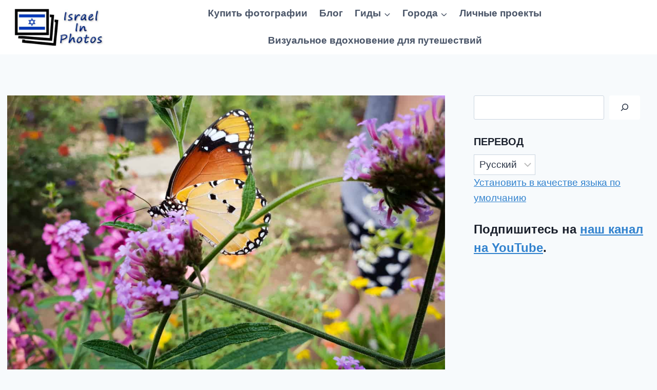

--- FILE ---
content_type: text/html; charset=UTF-8
request_url: https://www.israel-in-photos.com/ru/butterfly-nursery.html
body_size: 34411
content:
<!DOCTYPE html><html lang="ru" class="no-js" itemtype="https://schema.org/Blog" itemscope="" dir="ltr"><head><meta charset="UTF-8"/>
<script>var __ezHttpConsent={setByCat:function(src,tagType,attributes,category,force,customSetScriptFn=null){var setScript=function(){if(force||window.ezTcfConsent[category]){if(typeof customSetScriptFn==='function'){customSetScriptFn();}else{var scriptElement=document.createElement(tagType);scriptElement.src=src;attributes.forEach(function(attr){for(var key in attr){if(attr.hasOwnProperty(key)){scriptElement.setAttribute(key,attr[key]);}}});var firstScript=document.getElementsByTagName(tagType)[0];firstScript.parentNode.insertBefore(scriptElement,firstScript);}}};if(force||(window.ezTcfConsent&&window.ezTcfConsent.loaded)){setScript();}else if(typeof getEzConsentData==="function"){getEzConsentData().then(function(ezTcfConsent){if(ezTcfConsent&&ezTcfConsent.loaded){setScript();}else{console.error("cannot get ez consent data");force=true;setScript();}});}else{force=true;setScript();console.error("getEzConsentData is not a function");}},};</script>
<script>var ezTcfConsent=window.ezTcfConsent?window.ezTcfConsent:{loaded:false,store_info:false,develop_and_improve_services:false,measure_ad_performance:false,measure_content_performance:false,select_basic_ads:false,create_ad_profile:false,select_personalized_ads:false,create_content_profile:false,select_personalized_content:false,understand_audiences:false,use_limited_data_to_select_content:false,};function getEzConsentData(){return new Promise(function(resolve){document.addEventListener("ezConsentEvent",function(event){var ezTcfConsent=event.detail.ezTcfConsent;resolve(ezTcfConsent);});});}</script>
<script>if(typeof _setEzCookies!=='function'){function _setEzCookies(ezConsentData){var cookies=window.ezCookieQueue;for(var i=0;i<cookies.length;i++){var cookie=cookies[i];if(ezConsentData&&ezConsentData.loaded&&ezConsentData[cookie.tcfCategory]){document.cookie=cookie.name+"="+cookie.value;}}}}
window.ezCookieQueue=window.ezCookieQueue||[];if(typeof addEzCookies!=='function'){function addEzCookies(arr){window.ezCookieQueue=[...window.ezCookieQueue,...arr];}}
addEzCookies([{name:"ezoab_104423",value:"mod275-c; Path=/; Domain=israel-in-photos.com; Max-Age=7200",tcfCategory:"store_info",isEzoic:"true",},{name:"ezosuibasgeneris-1",value:"8ae87220-2273-498b-689f-630812630251; Path=/; Domain=israel-in-photos.com; Expires=Mon, 25 Jan 2027 08:14:38 UTC; Secure; SameSite=None",tcfCategory:"understand_audiences",isEzoic:"true",}]);if(window.ezTcfConsent&&window.ezTcfConsent.loaded){_setEzCookies(window.ezTcfConsent);}else if(typeof getEzConsentData==="function"){getEzConsentData().then(function(ezTcfConsent){if(ezTcfConsent&&ezTcfConsent.loaded){_setEzCookies(window.ezTcfConsent);}else{console.error("cannot get ez consent data");_setEzCookies(window.ezTcfConsent);}});}else{console.error("getEzConsentData is not a function");_setEzCookies(window.ezTcfConsent);}</script><script type="text/javascript" data-ezscrex='false' data-cfasync='false'>window._ezaq = Object.assign({"edge_cache_status":12,"edge_response_time":1071,"url":"https://www.israel-in-photos.com/ru/butterfly-nursery.html"}, typeof window._ezaq !== "undefined" ? window._ezaq : {});</script><script type="text/javascript" data-ezscrex='false' data-cfasync='false'>window._ezaq = Object.assign({"ab_test_id":"mod275-c"}, typeof window._ezaq !== "undefined" ? window._ezaq : {});window.__ez=window.__ez||{};window.__ez.tf={};</script><script type="text/javascript" data-ezscrex='false' data-cfasync='false'>window.ezDisableAds = true;</script>
<script data-ezscrex='false' data-cfasync='false' data-pagespeed-no-defer>var __ez=__ez||{};__ez.stms=Date.now();__ez.evt={};__ez.script={};__ez.ck=__ez.ck||{};__ez.template={};__ez.template.isOrig=true;window.__ezScriptHost="//www.ezojs.com";__ez.queue=__ez.queue||function(){var e=0,i=0,t=[],n=!1,o=[],r=[],s=!0,a=function(e,i,n,o,r,s,a){var l=arguments.length>7&&void 0!==arguments[7]?arguments[7]:window,d=this;this.name=e,this.funcName=i,this.parameters=null===n?null:w(n)?n:[n],this.isBlock=o,this.blockedBy=r,this.deleteWhenComplete=s,this.isError=!1,this.isComplete=!1,this.isInitialized=!1,this.proceedIfError=a,this.fWindow=l,this.isTimeDelay=!1,this.process=function(){f("... func = "+e),d.isInitialized=!0,d.isComplete=!0,f("... func.apply: "+e);var i=d.funcName.split("."),n=null,o=this.fWindow||window;i.length>3||(n=3===i.length?o[i[0]][i[1]][i[2]]:2===i.length?o[i[0]][i[1]]:o[d.funcName]),null!=n&&n.apply(null,this.parameters),!0===d.deleteWhenComplete&&delete t[e],!0===d.isBlock&&(f("----- F'D: "+d.name),m())}},l=function(e,i,t,n,o,r,s){var a=arguments.length>7&&void 0!==arguments[7]?arguments[7]:window,l=this;this.name=e,this.path=i,this.async=o,this.defer=r,this.isBlock=t,this.blockedBy=n,this.isInitialized=!1,this.isError=!1,this.isComplete=!1,this.proceedIfError=s,this.fWindow=a,this.isTimeDelay=!1,this.isPath=function(e){return"/"===e[0]&&"/"!==e[1]},this.getSrc=function(e){return void 0!==window.__ezScriptHost&&this.isPath(e)&&"banger.js"!==this.name?window.__ezScriptHost+e:e},this.process=function(){l.isInitialized=!0,f("... file = "+e);var i=this.fWindow?this.fWindow.document:document,t=i.createElement("script");t.src=this.getSrc(this.path),!0===o?t.async=!0:!0===r&&(t.defer=!0),t.onerror=function(){var e={url:window.location.href,name:l.name,path:l.path,user_agent:window.navigator.userAgent};"undefined"!=typeof _ezaq&&(e.pageview_id=_ezaq.page_view_id);var i=encodeURIComponent(JSON.stringify(e)),t=new XMLHttpRequest;t.open("GET","//g.ezoic.net/ezqlog?d="+i,!0),t.send(),f("----- ERR'D: "+l.name),l.isError=!0,!0===l.isBlock&&m()},t.onreadystatechange=t.onload=function(){var e=t.readyState;f("----- F'D: "+l.name),e&&!/loaded|complete/.test(e)||(l.isComplete=!0,!0===l.isBlock&&m())},i.getElementsByTagName("head")[0].appendChild(t)}},d=function(e,i){this.name=e,this.path="",this.async=!1,this.defer=!1,this.isBlock=!1,this.blockedBy=[],this.isInitialized=!0,this.isError=!1,this.isComplete=i,this.proceedIfError=!1,this.isTimeDelay=!1,this.process=function(){}};function c(e,i,n,s,a,d,c,u,f){var m=new l(e,i,n,s,a,d,c,f);!0===u?o[e]=m:r[e]=m,t[e]=m,h(m)}function h(e){!0!==u(e)&&0!=s&&e.process()}function u(e){if(!0===e.isTimeDelay&&!1===n)return f(e.name+" blocked = TIME DELAY!"),!0;if(w(e.blockedBy))for(var i=0;i<e.blockedBy.length;i++){var o=e.blockedBy[i];if(!1===t.hasOwnProperty(o))return f(e.name+" blocked = "+o),!0;if(!0===e.proceedIfError&&!0===t[o].isError)return!1;if(!1===t[o].isComplete)return f(e.name+" blocked = "+o),!0}return!1}function f(e){var i=window.location.href,t=new RegExp("[?&]ezq=([^&#]*)","i").exec(i);"1"===(t?t[1]:null)&&console.debug(e)}function m(){++e>200||(f("let's go"),p(o),p(r))}function p(e){for(var i in e)if(!1!==e.hasOwnProperty(i)){var t=e[i];!0===t.isComplete||u(t)||!0===t.isInitialized||!0===t.isError?!0===t.isError?f(t.name+": error"):!0===t.isComplete?f(t.name+": complete already"):!0===t.isInitialized&&f(t.name+": initialized already"):t.process()}}function w(e){return"[object Array]"==Object.prototype.toString.call(e)}return window.addEventListener("load",(function(){setTimeout((function(){n=!0,f("TDELAY -----"),m()}),5e3)}),!1),{addFile:c,addFileOnce:function(e,i,n,o,r,s,a,l,d){t[e]||c(e,i,n,o,r,s,a,l,d)},addDelayFile:function(e,i){var n=new l(e,i,!1,[],!1,!1,!0);n.isTimeDelay=!0,f(e+" ...  FILE! TDELAY"),r[e]=n,t[e]=n,h(n)},addFunc:function(e,n,s,l,d,c,u,f,m,p){!0===c&&(e=e+"_"+i++);var w=new a(e,n,s,l,d,u,f,p);!0===m?o[e]=w:r[e]=w,t[e]=w,h(w)},addDelayFunc:function(e,i,n){var o=new a(e,i,n,!1,[],!0,!0);o.isTimeDelay=!0,f(e+" ...  FUNCTION! TDELAY"),r[e]=o,t[e]=o,h(o)},items:t,processAll:m,setallowLoad:function(e){s=e},markLoaded:function(e){if(e&&0!==e.length){if(e in t){var i=t[e];!0===i.isComplete?f(i.name+" "+e+": error loaded duplicate"):(i.isComplete=!0,i.isInitialized=!0)}else t[e]=new d(e,!0);f("markLoaded dummyfile: "+t[e].name)}},logWhatsBlocked:function(){for(var e in t)!1!==t.hasOwnProperty(e)&&u(t[e])}}}();__ez.evt.add=function(e,t,n){e.addEventListener?e.addEventListener(t,n,!1):e.attachEvent?e.attachEvent("on"+t,n):e["on"+t]=n()},__ez.evt.remove=function(e,t,n){e.removeEventListener?e.removeEventListener(t,n,!1):e.detachEvent?e.detachEvent("on"+t,n):delete e["on"+t]};__ez.script.add=function(e){var t=document.createElement("script");t.src=e,t.async=!0,t.type="text/javascript",document.getElementsByTagName("head")[0].appendChild(t)};__ez.dot=__ez.dot||{};__ez.queue.addFileOnce('/detroitchicago/boise.js', '/detroitchicago/boise.js?gcb=195-2&cb=5', true, [], true, false, true, false);__ez.queue.addFileOnce('/parsonsmaize/abilene.js', '/parsonsmaize/abilene.js?gcb=195-2&cb=e80eca0cdb', true, [], true, false, true, false);__ez.queue.addFileOnce('/parsonsmaize/mulvane.js', '/parsonsmaize/mulvane.js?gcb=195-2&cb=e75e48eec0', true, ['/parsonsmaize/abilene.js'], true, false, true, false);__ez.queue.addFileOnce('/detroitchicago/birmingham.js', '/detroitchicago/birmingham.js?gcb=195-2&cb=539c47377c', true, ['/parsonsmaize/abilene.js'], true, false, true, false);</script>
<script data-ezscrex="false" type="text/javascript" data-cfasync="false">window._ezaq = Object.assign({"ad_cache_level":0,"adpicker_placement_cnt":0,"ai_placeholder_cache_level":0,"ai_placeholder_placement_cnt":-1,"article_category":"Animals","author":"Lev Tsimbler","domain":"israel-in-photos.com","domain_id":104423,"ezcache_level":1,"ezcache_skip_code":0,"has_bad_image":0,"has_bad_words":0,"is_sitespeed":0,"lt_cache_level":0,"publish_date":"2021-07-28","response_size":180472,"response_size_orig":174667,"response_time_orig":1055,"template_id":5,"url":"https://www.israel-in-photos.com/ru/butterfly-nursery.html","word_count":0,"worst_bad_word_level":0}, typeof window._ezaq !== "undefined" ? window._ezaq : {});__ez.queue.markLoaded('ezaqBaseReady');</script>
<script type='text/javascript' data-ezscrex='false' data-cfasync='false'>
window.ezAnalyticsStatic = true;

function analyticsAddScript(script) {
	var ezDynamic = document.createElement('script');
	ezDynamic.type = 'text/javascript';
	ezDynamic.innerHTML = script;
	document.head.appendChild(ezDynamic);
}
function getCookiesWithPrefix() {
    var allCookies = document.cookie.split(';');
    var cookiesWithPrefix = {};

    for (var i = 0; i < allCookies.length; i++) {
        var cookie = allCookies[i].trim();

        for (var j = 0; j < arguments.length; j++) {
            var prefix = arguments[j];
            if (cookie.indexOf(prefix) === 0) {
                var cookieParts = cookie.split('=');
                var cookieName = cookieParts[0];
                var cookieValue = cookieParts.slice(1).join('=');
                cookiesWithPrefix[cookieName] = decodeURIComponent(cookieValue);
                break; // Once matched, no need to check other prefixes
            }
        }
    }

    return cookiesWithPrefix;
}
function productAnalytics() {
	var d = {"pr":[6],"omd5":"747db8069692f5013bcf1b0a1a6be7eb","nar":"risk score"};
	d.u = _ezaq.url;
	d.p = _ezaq.page_view_id;
	d.v = _ezaq.visit_uuid;
	d.ab = _ezaq.ab_test_id;
	d.e = JSON.stringify(_ezaq);
	d.ref = document.referrer;
	d.c = getCookiesWithPrefix('active_template', 'ez', 'lp_');
	if(typeof ez_utmParams !== 'undefined') {
		d.utm = ez_utmParams;
	}

	var dataText = JSON.stringify(d);
	var xhr = new XMLHttpRequest();
	xhr.open('POST','/ezais/analytics?cb=1', true);
	xhr.onload = function () {
		if (xhr.status!=200) {
            return;
		}

        if(document.readyState !== 'loading') {
            analyticsAddScript(xhr.response);
            return;
        }

        var eventFunc = function() {
            if(document.readyState === 'loading') {
                return;
            }
            document.removeEventListener('readystatechange', eventFunc, false);
            analyticsAddScript(xhr.response);
        };

        document.addEventListener('readystatechange', eventFunc, false);
	};
	xhr.setRequestHeader('Content-Type','text/plain');
	xhr.send(dataText);
}
__ez.queue.addFunc("productAnalytics", "productAnalytics", null, true, ['ezaqBaseReady'], false, false, false, true);
</script><base href="https://www.israel-in-photos.com/ru/butterfly-nursery.html"/>
	
	<meta name="viewport" content="width=device-width, initial-scale=1, minimum-scale=1"/>
	<meta name="robots" content="index, follow, max-image-preview:large, max-snippet:-1, max-video-preview:-1"/>

	<!-- This site is optimized with the Yoast SEO plugin v26.8 - https://yoast.com/product/yoast-seo-wordpress/ -->
	<title>Дом бабочек, Хоф ха-Кармель - Путеводитель - Израиль в Фотографиях</title>
	<meta name="description" content="Дом  бабочек возле Атлита предлагает веселые и познавательные мероприятия. Вы можете узнать о жизненном цикле бабочки и покормить бабочек."/>
	<link rel="canonical" href="https://www.israel-in-photos.com/ru/butterfly-nursery.html"/>
	<meta property="og:locale" content="en_US"/>
	<meta property="og:type" content="статья"/>
	<meta property="og:title" content="Дом бабочек, Хоф ха-Кармель - Путеводитель - Израиль в Фотографиях"/>
	<meta property="og:description" content="Дом  бабочек возле Атлита предлагает веселые и познавательные мероприятия. Вы можете узнать о жизненном цикле бабочки и покормить бабочек."/>
	<meta property="og:url" content="https://www.israel-in-photos.com/butterfly-nursery.html"/>
	<meta property="og:site_name" content="Израиль в Фотографиях"/>
	<meta property="article:publisher" content="https://www.facebook.com/israeliphotos"/>
	<meta property="article:author" content="https://www.facebook.com/israeliphotos"/>
	<meta property="article:published_time" content="2021-07-28Т19: 54: 10 + 00: 00"/>
	<meta property="article:modified_time" content="2023-05-09Т10:06:59+00:00"/>
	<meta property="og:image" content="https://www.israel-in-photos.com/wp-content/uploads/2021/07/Butterfly-Nursery-5.jpg"/>
	<meta property="og:image:width" content="1232"/>
	<meta property="og:image:height" content="924"/>
	<meta property="og:image:type" content="изображение/jpeg"/>
	<meta name="author" content="Лев Цимблер"/>
	<script type="application/ld+json" class="yoast-schema-graph">{"@context":"https://schema.org","@graph":[{"@type":"Article","@id":"https://www.israel-in-photos.com/butterfly-nursery.html#article","isPartOf":{"@id":"https://www.israel-in-photos.com/butterfly-nursery.html"},"author":{"name":"Lev Tsimbler","@id":"https://www.israel-in-photos.com/#/schema/person/ff1924a7446e97ce10c23a74b4bf79f4"},"headline":"Butterfly Nursery, Hof HaCarmel &#8211; Visitors Guide","datePublished":"2021-07-28T19:54:10+00:00","dateModified":"2023-05-09T10:06:59+00:00","mainEntityOfPage":{"@id":"https://www.israel-in-photos.com/butterfly-nursery.html"},"wordCount":623,"commentCount":1,"publisher":{"@id":"https://www.israel-in-photos.com/#/schema/person/ff1924a7446e97ce10c23a74b4bf79f4"},"image":{"@id":"https://www.israel-in-photos.com/butterfly-nursery.html#primaryimage"},"thumbnailUrl":"https://www.israel-in-photos.com/wp-content/uploads/2021/07/Butterfly-Nursery-5.jpg","keywords":["Butterfly Nursery"],"articleSection":["Animals"],"inLanguage":"en-US","potentialAction":[{"@type":"CommentAction","name":"Comment","target":["https://www.israel-in-photos.com/butterfly-nursery.html#respond"]}]},{"@type":"WebPage","@id":"https://www.israel-in-photos.com/butterfly-nursery.html","url":"https://www.israel-in-photos.com/butterfly-nursery.html","name":"Butterfly Nursery, Hof HaCarmel - Visitors Guide - Israel in Photos","isPartOf":{"@id":"https://www.israel-in-photos.com/#website"},"primaryImageOfPage":{"@id":"https://www.israel-in-photos.com/butterfly-nursery.html#primaryimage"},"image":{"@id":"https://www.israel-in-photos.com/butterfly-nursery.html#primaryimage"},"thumbnailUrl":"https://www.israel-in-photos.com/wp-content/uploads/2021/07/Butterfly-Nursery-5.jpg","datePublished":"2021-07-28T19:54:10+00:00","dateModified":"2023-05-09T10:06:59+00:00","description":"Butterfly Nursery near Atlit offers fun and educational activity. You can learn about the butterfly life cycle and feed butterflies.","breadcrumb":{"@id":"https://www.israel-in-photos.com/butterfly-nursery.html#breadcrumb"},"inLanguage":"en-US","potentialAction":[{"@type":"ReadAction","target":["https://www.israel-in-photos.com/butterfly-nursery.html"]}]},{"@type":"ImageObject","inLanguage":"en-US","@id":"https://www.israel-in-photos.com/butterfly-nursery.html#primaryimage","url":"https://www.israel-in-photos.com/wp-content/uploads/2021/07/Butterfly-Nursery-5.jpg","contentUrl":"https://www.israel-in-photos.com/wp-content/uploads/2021/07/Butterfly-Nursery-5.jpg","width":1232,"height":924,"caption":"Butterfly Nursery"},{"@type":"BreadcrumbList","@id":"https://www.israel-in-photos.com/butterfly-nursery.html#breadcrumb","itemListElement":[{"@type":"ListItem","position":1,"name":"Home","item":"https://www.israel-in-photos.com/"},{"@type":"ListItem","position":2,"name":"Blog","item":"https://www.israel-in-photos.com/blog"},{"@type":"ListItem","position":3,"name":"Butterfly Nursery, Hof HaCarmel &#8211; Visitors Guide"}]},{"@type":"WebSite","@id":"https://www.israel-in-photos.com/#website","url":"https://www.israel-in-photos.com/","name":"Israel in Photos","description":"Photographer&#039;s Travel Blog","publisher":{"@id":"https://www.israel-in-photos.com/#/schema/person/ff1924a7446e97ce10c23a74b4bf79f4"},"potentialAction":[{"@type":"SearchAction","target":{"@type":"EntryPoint","urlTemplate":"https://www.israel-in-photos.com/?s={search_term_string}"},"query-input":{"@type":"PropertyValueSpecification","valueRequired":true,"valueName":"search_term_string"}}],"inLanguage":"en-US"},{"@type":["Person","Organization"],"@id":"https://www.israel-in-photos.com/#/schema/person/ff1924a7446e97ce10c23a74b4bf79f4","name":"Lev Tsimbler","image":{"@type":"ImageObject","inLanguage":"en-US","@id":"https://www.israel-in-photos.com/#/schema/person/image/","url":"https://www.israel-in-photos.com/wp-content/uploads/2021/09/Lev-Tsimbler.jpg","contentUrl":"https://www.israel-in-photos.com/wp-content/uploads/2021/09/Lev-Tsimbler.jpg","width":600,"height":800,"caption":"Lev Tsimbler"},"logo":{"@id":"https://www.israel-in-photos.com/#/schema/person/image/"},"description":"Lev from israel-in-photos.com. You can contact me at hi@israel-in-photos.com","sameAs":["https://www.israel-in-photos.com/author/lev-tsimbler","https://www.facebook.com/IsraeliPhotos"],"url":"https://www.israel-in-photos.com/author/lev-tsimbler"}]}</script>
	<!-- / Yoast SEO plugin. -->


<link rel="alternate" type="application/rss+xml" title="Израиль в Фотографиях » Feed" href="https://www.israel-in-photos.com/ru/feed"/>
<link rel="alternate" type="application/rss+xml" title="Израиль в Фотографиях » Comments Feed" href="https://www.israel-in-photos.com/ru/comments/feed"/>
			<script>document.documentElement.classList.remove( 'no-js' );</script>
			<link rel="alternate" type="application/rss+xml" title="Израиль в Фотографиях » Дом бабочек, Хоф ха-Кармель – Visitors Guide Comments Feed" href="https://www.israel-in-photos.com/ru/butterfly-nursery.html/feed"/>
<link rel="alternate" title="oEmbed (JSON)" type="application/json+oembed" href="https://www.israel-in-photos.com/ru/wp-json/oembed/1.0/embed?url=https%3A%2F%2Fwww.israel-in-photos.com%2Fbutterfly-nursery.html"/>
<link rel="alternate" title="oEmbed (XML)" type="text/xml+oembed" href="https://www.israel-in-photos.com/ru/wp-json/oembed/1.0/embed?url=https%3A%2F%2Fwww.israel-in-photos.com%2Fbutterfly-nursery.html&amp;format=xml"/>
<style id="wp-img-auto-sizes-contain-inline-css">
img:is([sizes=auto i],[sizes^="auto," i]){contain-intrinsic-size:3000px 1500px}
/*# sourceURL=wp-img-auto-sizes-contain-inline-css */
</style>
<style id="wp-emoji-styles-inline-css">

	img.wp-smiley, img.emoji {
		display: inline !important;
		border: none !important;
		box-shadow: none !important;
		height: 1em !important;
		width: 1em !important;
		margin: 0 0.07em !important;
		vertical-align: -0.1em !important;
		background: none !important;
		padding: 0 !important;
	}
/*# sourceURL=wp-emoji-styles-inline-css */
</style>
<style id="wp-block-library-inline-css">
:root{--wp-block-synced-color:#7a00df;--wp-block-synced-color--rgb:122,0,223;--wp-bound-block-color:var(--wp-block-synced-color);--wp-editor-canvas-background:#ddd;--wp-admin-theme-color:#007cba;--wp-admin-theme-color--rgb:0,124,186;--wp-admin-theme-color-darker-10:#006ba1;--wp-admin-theme-color-darker-10--rgb:0,107,160.5;--wp-admin-theme-color-darker-20:#005a87;--wp-admin-theme-color-darker-20--rgb:0,90,135;--wp-admin-border-width-focus:2px}@media (min-resolution:192dpi){:root{--wp-admin-border-width-focus:1.5px}}.wp-element-button{cursor:pointer}:root .has-very-light-gray-background-color{background-color:#eee}:root .has-very-dark-gray-background-color{background-color:#313131}:root .has-very-light-gray-color{color:#eee}:root .has-very-dark-gray-color{color:#313131}:root .has-vivid-green-cyan-to-vivid-cyan-blue-gradient-background{background:linear-gradient(135deg,#00d084,#0693e3)}:root .has-purple-crush-gradient-background{background:linear-gradient(135deg,#34e2e4,#4721fb 50%,#ab1dfe)}:root .has-hazy-dawn-gradient-background{background:linear-gradient(135deg,#faaca8,#dad0ec)}:root .has-subdued-olive-gradient-background{background:linear-gradient(135deg,#fafae1,#67a671)}:root .has-atomic-cream-gradient-background{background:linear-gradient(135deg,#fdd79a,#004a59)}:root .has-nightshade-gradient-background{background:linear-gradient(135deg,#330968,#31cdcf)}:root .has-midnight-gradient-background{background:linear-gradient(135deg,#020381,#2874fc)}:root{--wp--preset--font-size--normal:16px;--wp--preset--font-size--huge:42px}.has-regular-font-size{font-size:1em}.has-larger-font-size{font-size:2.625em}.has-normal-font-size{font-size:var(--wp--preset--font-size--normal)}.has-huge-font-size{font-size:var(--wp--preset--font-size--huge)}.has-text-align-center{text-align:center}.has-text-align-left{text-align:left}.has-text-align-right{text-align:right}.has-fit-text{white-space:nowrap!important}#end-resizable-editor-section{display:none}.aligncenter{clear:both}.items-justified-left{justify-content:flex-start}.items-justified-center{justify-content:center}.items-justified-right{justify-content:flex-end}.items-justified-space-between{justify-content:space-between}.screen-reader-text{border:0;clip-path:inset(50%);height:1px;margin:-1px;overflow:hidden;padding:0;position:absolute;width:1px;word-wrap:normal!important}.screen-reader-text:focus{background-color:#ddd;clip-path:none;color:#444;display:block;font-size:1em;height:auto;left:5px;line-height:normal;padding:15px 23px 14px;text-decoration:none;top:5px;width:auto;z-index:100000}html :where(.has-border-color){border-style:solid}html :where([style*=border-top-color]){border-top-style:solid}html :where([style*=border-right-color]){border-right-style:solid}html :where([style*=border-bottom-color]){border-bottom-style:solid}html :where([style*=border-left-color]){border-left-style:solid}html :where([style*=border-width]){border-style:solid}html :where([style*=border-top-width]){border-top-style:solid}html :where([style*=border-right-width]){border-right-style:solid}html :where([style*=border-bottom-width]){border-bottom-style:solid}html :where([style*=border-left-width]){border-left-style:solid}html :where(img[class*=wp-image-]){height:auto;max-width:100%}:where(figure){margin:0 0 1em}html :where(.is-position-sticky){--wp-admin--admin-bar--position-offset:var(--wp-admin--admin-bar--height,0px)}@media screen and (max-width:600px){html :where(.is-position-sticky){--wp-admin--admin-bar--position-offset:0px}}

/*# sourceURL=wp-block-library-inline-css */
</style><style id="wp-block-gallery-inline-css">
.blocks-gallery-grid:not(.has-nested-images),.wp-block-gallery:not(.has-nested-images){display:flex;flex-wrap:wrap;list-style-type:none;margin:0;padding:0}.blocks-gallery-grid:not(.has-nested-images) .blocks-gallery-image,.blocks-gallery-grid:not(.has-nested-images) .blocks-gallery-item,.wp-block-gallery:not(.has-nested-images) .blocks-gallery-image,.wp-block-gallery:not(.has-nested-images) .blocks-gallery-item{display:flex;flex-direction:column;flex-grow:1;justify-content:center;margin:0 1em 1em 0;position:relative;width:calc(50% - 1em)}.blocks-gallery-grid:not(.has-nested-images) .blocks-gallery-image:nth-of-type(2n),.blocks-gallery-grid:not(.has-nested-images) .blocks-gallery-item:nth-of-type(2n),.wp-block-gallery:not(.has-nested-images) .blocks-gallery-image:nth-of-type(2n),.wp-block-gallery:not(.has-nested-images) .blocks-gallery-item:nth-of-type(2n){margin-right:0}.blocks-gallery-grid:not(.has-nested-images) .blocks-gallery-image figure,.blocks-gallery-grid:not(.has-nested-images) .blocks-gallery-item figure,.wp-block-gallery:not(.has-nested-images) .blocks-gallery-image figure,.wp-block-gallery:not(.has-nested-images) .blocks-gallery-item figure{align-items:flex-end;display:flex;height:100%;justify-content:flex-start;margin:0}.blocks-gallery-grid:not(.has-nested-images) .blocks-gallery-image img,.blocks-gallery-grid:not(.has-nested-images) .blocks-gallery-item img,.wp-block-gallery:not(.has-nested-images) .blocks-gallery-image img,.wp-block-gallery:not(.has-nested-images) .blocks-gallery-item img{display:block;height:auto;max-width:100%;width:auto}.blocks-gallery-grid:not(.has-nested-images) .blocks-gallery-image figcaption,.blocks-gallery-grid:not(.has-nested-images) .blocks-gallery-item figcaption,.wp-block-gallery:not(.has-nested-images) .blocks-gallery-image figcaption,.wp-block-gallery:not(.has-nested-images) .blocks-gallery-item figcaption{background:linear-gradient(0deg,#000000b3,#0000004d 70%,#0000);bottom:0;box-sizing:border-box;color:#fff;font-size:.8em;margin:0;max-height:100%;overflow:auto;padding:3em .77em .7em;position:absolute;text-align:center;width:100%;z-index:2}.blocks-gallery-grid:not(.has-nested-images) .blocks-gallery-image figcaption img,.blocks-gallery-grid:not(.has-nested-images) .blocks-gallery-item figcaption img,.wp-block-gallery:not(.has-nested-images) .blocks-gallery-image figcaption img,.wp-block-gallery:not(.has-nested-images) .blocks-gallery-item figcaption img{display:inline}.blocks-gallery-grid:not(.has-nested-images) figcaption,.wp-block-gallery:not(.has-nested-images) figcaption{flex-grow:1}.blocks-gallery-grid:not(.has-nested-images).is-cropped .blocks-gallery-image a,.blocks-gallery-grid:not(.has-nested-images).is-cropped .blocks-gallery-image img,.blocks-gallery-grid:not(.has-nested-images).is-cropped .blocks-gallery-item a,.blocks-gallery-grid:not(.has-nested-images).is-cropped .blocks-gallery-item img,.wp-block-gallery:not(.has-nested-images).is-cropped .blocks-gallery-image a,.wp-block-gallery:not(.has-nested-images).is-cropped .blocks-gallery-image img,.wp-block-gallery:not(.has-nested-images).is-cropped .blocks-gallery-item a,.wp-block-gallery:not(.has-nested-images).is-cropped .blocks-gallery-item img{flex:1;height:100%;object-fit:cover;width:100%}.blocks-gallery-grid:not(.has-nested-images).columns-1 .blocks-gallery-image,.blocks-gallery-grid:not(.has-nested-images).columns-1 .blocks-gallery-item,.wp-block-gallery:not(.has-nested-images).columns-1 .blocks-gallery-image,.wp-block-gallery:not(.has-nested-images).columns-1 .blocks-gallery-item{margin-right:0;width:100%}@media (min-width:600px){.blocks-gallery-grid:not(.has-nested-images).columns-3 .blocks-gallery-image,.blocks-gallery-grid:not(.has-nested-images).columns-3 .blocks-gallery-item,.wp-block-gallery:not(.has-nested-images).columns-3 .blocks-gallery-image,.wp-block-gallery:not(.has-nested-images).columns-3 .blocks-gallery-item{margin-right:1em;width:calc(33.33333% - .66667em)}.blocks-gallery-grid:not(.has-nested-images).columns-4 .blocks-gallery-image,.blocks-gallery-grid:not(.has-nested-images).columns-4 .blocks-gallery-item,.wp-block-gallery:not(.has-nested-images).columns-4 .blocks-gallery-image,.wp-block-gallery:not(.has-nested-images).columns-4 .blocks-gallery-item{margin-right:1em;width:calc(25% - .75em)}.blocks-gallery-grid:not(.has-nested-images).columns-5 .blocks-gallery-image,.blocks-gallery-grid:not(.has-nested-images).columns-5 .blocks-gallery-item,.wp-block-gallery:not(.has-nested-images).columns-5 .blocks-gallery-image,.wp-block-gallery:not(.has-nested-images).columns-5 .blocks-gallery-item{margin-right:1em;width:calc(20% - .8em)}.blocks-gallery-grid:not(.has-nested-images).columns-6 .blocks-gallery-image,.blocks-gallery-grid:not(.has-nested-images).columns-6 .blocks-gallery-item,.wp-block-gallery:not(.has-nested-images).columns-6 .blocks-gallery-image,.wp-block-gallery:not(.has-nested-images).columns-6 .blocks-gallery-item{margin-right:1em;width:calc(16.66667% - .83333em)}.blocks-gallery-grid:not(.has-nested-images).columns-7 .blocks-gallery-image,.blocks-gallery-grid:not(.has-nested-images).columns-7 .blocks-gallery-item,.wp-block-gallery:not(.has-nested-images).columns-7 .blocks-gallery-image,.wp-block-gallery:not(.has-nested-images).columns-7 .blocks-gallery-item{margin-right:1em;width:calc(14.28571% - .85714em)}.blocks-gallery-grid:not(.has-nested-images).columns-8 .blocks-gallery-image,.blocks-gallery-grid:not(.has-nested-images).columns-8 .blocks-gallery-item,.wp-block-gallery:not(.has-nested-images).columns-8 .blocks-gallery-image,.wp-block-gallery:not(.has-nested-images).columns-8 .blocks-gallery-item{margin-right:1em;width:calc(12.5% - .875em)}.blocks-gallery-grid:not(.has-nested-images).columns-1 .blocks-gallery-image:nth-of-type(1n),.blocks-gallery-grid:not(.has-nested-images).columns-1 .blocks-gallery-item:nth-of-type(1n),.blocks-gallery-grid:not(.has-nested-images).columns-2 .blocks-gallery-image:nth-of-type(2n),.blocks-gallery-grid:not(.has-nested-images).columns-2 .blocks-gallery-item:nth-of-type(2n),.blocks-gallery-grid:not(.has-nested-images).columns-3 .blocks-gallery-image:nth-of-type(3n),.blocks-gallery-grid:not(.has-nested-images).columns-3 .blocks-gallery-item:nth-of-type(3n),.blocks-gallery-grid:not(.has-nested-images).columns-4 .blocks-gallery-image:nth-of-type(4n),.blocks-gallery-grid:not(.has-nested-images).columns-4 .blocks-gallery-item:nth-of-type(4n),.blocks-gallery-grid:not(.has-nested-images).columns-5 .blocks-gallery-image:nth-of-type(5n),.blocks-gallery-grid:not(.has-nested-images).columns-5 .blocks-gallery-item:nth-of-type(5n),.blocks-gallery-grid:not(.has-nested-images).columns-6 .blocks-gallery-image:nth-of-type(6n),.blocks-gallery-grid:not(.has-nested-images).columns-6 .blocks-gallery-item:nth-of-type(6n),.blocks-gallery-grid:not(.has-nested-images).columns-7 .blocks-gallery-image:nth-of-type(7n),.blocks-gallery-grid:not(.has-nested-images).columns-7 .blocks-gallery-item:nth-of-type(7n),.blocks-gallery-grid:not(.has-nested-images).columns-8 .blocks-gallery-image:nth-of-type(8n),.blocks-gallery-grid:not(.has-nested-images).columns-8 .blocks-gallery-item:nth-of-type(8n),.wp-block-gallery:not(.has-nested-images).columns-1 .blocks-gallery-image:nth-of-type(1n),.wp-block-gallery:not(.has-nested-images).columns-1 .blocks-gallery-item:nth-of-type(1n),.wp-block-gallery:not(.has-nested-images).columns-2 .blocks-gallery-image:nth-of-type(2n),.wp-block-gallery:not(.has-nested-images).columns-2 .blocks-gallery-item:nth-of-type(2n),.wp-block-gallery:not(.has-nested-images).columns-3 .blocks-gallery-image:nth-of-type(3n),.wp-block-gallery:not(.has-nested-images).columns-3 .blocks-gallery-item:nth-of-type(3n),.wp-block-gallery:not(.has-nested-images).columns-4 .blocks-gallery-image:nth-of-type(4n),.wp-block-gallery:not(.has-nested-images).columns-4 .blocks-gallery-item:nth-of-type(4n),.wp-block-gallery:not(.has-nested-images).columns-5 .blocks-gallery-image:nth-of-type(5n),.wp-block-gallery:not(.has-nested-images).columns-5 .blocks-gallery-item:nth-of-type(5n),.wp-block-gallery:not(.has-nested-images).columns-6 .blocks-gallery-image:nth-of-type(6n),.wp-block-gallery:not(.has-nested-images).columns-6 .blocks-gallery-item:nth-of-type(6n),.wp-block-gallery:not(.has-nested-images).columns-7 .blocks-gallery-image:nth-of-type(7n),.wp-block-gallery:not(.has-nested-images).columns-7 .blocks-gallery-item:nth-of-type(7n),.wp-block-gallery:not(.has-nested-images).columns-8 .blocks-gallery-image:nth-of-type(8n),.wp-block-gallery:not(.has-nested-images).columns-8 .blocks-gallery-item:nth-of-type(8n){margin-right:0}}.blocks-gallery-grid:not(.has-nested-images) .blocks-gallery-image:last-child,.blocks-gallery-grid:not(.has-nested-images) .blocks-gallery-item:last-child,.wp-block-gallery:not(.has-nested-images) .blocks-gallery-image:last-child,.wp-block-gallery:not(.has-nested-images) .blocks-gallery-item:last-child{margin-right:0}.blocks-gallery-grid:not(.has-nested-images).alignleft,.blocks-gallery-grid:not(.has-nested-images).alignright,.wp-block-gallery:not(.has-nested-images).alignleft,.wp-block-gallery:not(.has-nested-images).alignright{max-width:420px;width:100%}.blocks-gallery-grid:not(.has-nested-images).aligncenter .blocks-gallery-item figure,.wp-block-gallery:not(.has-nested-images).aligncenter .blocks-gallery-item figure{justify-content:center}.wp-block-gallery:not(.is-cropped) .blocks-gallery-item{align-self:flex-start}figure.wp-block-gallery.has-nested-images{align-items:normal}.wp-block-gallery.has-nested-images figure.wp-block-image:not(#individual-image){margin:0;width:calc(50% - var(--wp--style--unstable-gallery-gap, 16px)/2)}.wp-block-gallery.has-nested-images figure.wp-block-image{box-sizing:border-box;display:flex;flex-direction:column;flex-grow:1;justify-content:center;max-width:100%;position:relative}.wp-block-gallery.has-nested-images figure.wp-block-image>a,.wp-block-gallery.has-nested-images figure.wp-block-image>div{flex-direction:column;flex-grow:1;margin:0}.wp-block-gallery.has-nested-images figure.wp-block-image img{display:block;height:auto;max-width:100%!important;width:auto}.wp-block-gallery.has-nested-images figure.wp-block-image figcaption,.wp-block-gallery.has-nested-images figure.wp-block-image:has(figcaption):before{bottom:0;left:0;max-height:100%;position:absolute;right:0}.wp-block-gallery.has-nested-images figure.wp-block-image:has(figcaption):before{backdrop-filter:blur(3px);content:"";height:100%;-webkit-mask-image:linear-gradient(0deg,#000 20%,#0000);mask-image:linear-gradient(0deg,#000 20%,#0000);max-height:40%;pointer-events:none}.wp-block-gallery.has-nested-images figure.wp-block-image figcaption{box-sizing:border-box;color:#fff;font-size:13px;margin:0;overflow:auto;padding:1em;text-align:center;text-shadow:0 0 1.5px #000}.wp-block-gallery.has-nested-images figure.wp-block-image figcaption::-webkit-scrollbar{height:12px;width:12px}.wp-block-gallery.has-nested-images figure.wp-block-image figcaption::-webkit-scrollbar-track{background-color:initial}.wp-block-gallery.has-nested-images figure.wp-block-image figcaption::-webkit-scrollbar-thumb{background-clip:padding-box;background-color:initial;border:3px solid #0000;border-radius:8px}.wp-block-gallery.has-nested-images figure.wp-block-image figcaption:focus-within::-webkit-scrollbar-thumb,.wp-block-gallery.has-nested-images figure.wp-block-image figcaption:focus::-webkit-scrollbar-thumb,.wp-block-gallery.has-nested-images figure.wp-block-image figcaption:hover::-webkit-scrollbar-thumb{background-color:#fffc}.wp-block-gallery.has-nested-images figure.wp-block-image figcaption{scrollbar-color:#0000 #0000;scrollbar-gutter:stable both-edges;scrollbar-width:thin}.wp-block-gallery.has-nested-images figure.wp-block-image figcaption:focus,.wp-block-gallery.has-nested-images figure.wp-block-image figcaption:focus-within,.wp-block-gallery.has-nested-images figure.wp-block-image figcaption:hover{scrollbar-color:#fffc #0000}.wp-block-gallery.has-nested-images figure.wp-block-image figcaption{will-change:transform}@media (hover:none){.wp-block-gallery.has-nested-images figure.wp-block-image figcaption{scrollbar-color:#fffc #0000}}.wp-block-gallery.has-nested-images figure.wp-block-image figcaption{background:linear-gradient(0deg,#0006,#0000)}.wp-block-gallery.has-nested-images figure.wp-block-image figcaption img{display:inline}.wp-block-gallery.has-nested-images figure.wp-block-image figcaption a{color:inherit}.wp-block-gallery.has-nested-images figure.wp-block-image.has-custom-border img{box-sizing:border-box}.wp-block-gallery.has-nested-images figure.wp-block-image.has-custom-border>a,.wp-block-gallery.has-nested-images figure.wp-block-image.has-custom-border>div,.wp-block-gallery.has-nested-images figure.wp-block-image.is-style-rounded>a,.wp-block-gallery.has-nested-images figure.wp-block-image.is-style-rounded>div{flex:1 1 auto}.wp-block-gallery.has-nested-images figure.wp-block-image.has-custom-border figcaption,.wp-block-gallery.has-nested-images figure.wp-block-image.is-style-rounded figcaption{background:none;color:inherit;flex:initial;margin:0;padding:10px 10px 9px;position:relative;text-shadow:none}.wp-block-gallery.has-nested-images figure.wp-block-image.has-custom-border:before,.wp-block-gallery.has-nested-images figure.wp-block-image.is-style-rounded:before{content:none}.wp-block-gallery.has-nested-images figcaption{flex-basis:100%;flex-grow:1;text-align:center}.wp-block-gallery.has-nested-images:not(.is-cropped) figure.wp-block-image:not(#individual-image){margin-bottom:auto;margin-top:0}.wp-block-gallery.has-nested-images.is-cropped figure.wp-block-image:not(#individual-image){align-self:inherit}.wp-block-gallery.has-nested-images.is-cropped figure.wp-block-image:not(#individual-image)>a,.wp-block-gallery.has-nested-images.is-cropped figure.wp-block-image:not(#individual-image)>div:not(.components-drop-zone){display:flex}.wp-block-gallery.has-nested-images.is-cropped figure.wp-block-image:not(#individual-image) a,.wp-block-gallery.has-nested-images.is-cropped figure.wp-block-image:not(#individual-image) img{flex:1 0 0%;height:100%;object-fit:cover;width:100%}.wp-block-gallery.has-nested-images.columns-1 figure.wp-block-image:not(#individual-image){width:100%}@media (min-width:600px){.wp-block-gallery.has-nested-images.columns-3 figure.wp-block-image:not(#individual-image){width:calc(33.33333% - var(--wp--style--unstable-gallery-gap, 16px)*.66667)}.wp-block-gallery.has-nested-images.columns-4 figure.wp-block-image:not(#individual-image){width:calc(25% - var(--wp--style--unstable-gallery-gap, 16px)*.75)}.wp-block-gallery.has-nested-images.columns-5 figure.wp-block-image:not(#individual-image){width:calc(20% - var(--wp--style--unstable-gallery-gap, 16px)*.8)}.wp-block-gallery.has-nested-images.columns-6 figure.wp-block-image:not(#individual-image){width:calc(16.66667% - var(--wp--style--unstable-gallery-gap, 16px)*.83333)}.wp-block-gallery.has-nested-images.columns-7 figure.wp-block-image:not(#individual-image){width:calc(14.28571% - var(--wp--style--unstable-gallery-gap, 16px)*.85714)}.wp-block-gallery.has-nested-images.columns-8 figure.wp-block-image:not(#individual-image){width:calc(12.5% - var(--wp--style--unstable-gallery-gap, 16px)*.875)}.wp-block-gallery.has-nested-images.columns-default figure.wp-block-image:not(#individual-image){width:calc(33.33% - var(--wp--style--unstable-gallery-gap, 16px)*.66667)}.wp-block-gallery.has-nested-images.columns-default figure.wp-block-image:not(#individual-image):first-child:nth-last-child(2),.wp-block-gallery.has-nested-images.columns-default figure.wp-block-image:not(#individual-image):first-child:nth-last-child(2)~figure.wp-block-image:not(#individual-image){width:calc(50% - var(--wp--style--unstable-gallery-gap, 16px)*.5)}.wp-block-gallery.has-nested-images.columns-default figure.wp-block-image:not(#individual-image):first-child:last-child{width:100%}}.wp-block-gallery.has-nested-images.alignleft,.wp-block-gallery.has-nested-images.alignright{max-width:420px;width:100%}.wp-block-gallery.has-nested-images.aligncenter{justify-content:center}
/*# sourceURL=https://www.israel-in-photos.com/wp-includes/blocks/gallery/style.min.css */
</style>
<style id="wp-block-heading-inline-css">
h1:where(.wp-block-heading).has-background,h2:where(.wp-block-heading).has-background,h3:where(.wp-block-heading).has-background,h4:where(.wp-block-heading).has-background,h5:where(.wp-block-heading).has-background,h6:where(.wp-block-heading).has-background{padding:1.25em 2.375em}h1.has-text-align-left[style*=writing-mode]:where([style*=vertical-lr]),h1.has-text-align-right[style*=writing-mode]:where([style*=vertical-rl]),h2.has-text-align-left[style*=writing-mode]:where([style*=vertical-lr]),h2.has-text-align-right[style*=writing-mode]:where([style*=vertical-rl]),h3.has-text-align-left[style*=writing-mode]:where([style*=vertical-lr]),h3.has-text-align-right[style*=writing-mode]:where([style*=vertical-rl]),h4.has-text-align-left[style*=writing-mode]:where([style*=vertical-lr]),h4.has-text-align-right[style*=writing-mode]:where([style*=vertical-rl]),h5.has-text-align-left[style*=writing-mode]:where([style*=vertical-lr]),h5.has-text-align-right[style*=writing-mode]:where([style*=vertical-rl]),h6.has-text-align-left[style*=writing-mode]:where([style*=vertical-lr]),h6.has-text-align-right[style*=writing-mode]:where([style*=vertical-rl]){rotate:180deg}
/*# sourceURL=https://www.israel-in-photos.com/wp-includes/blocks/heading/style.min.css */
</style>
<style id="wp-block-image-inline-css">
.wp-block-image>a,.wp-block-image>figure>a{display:inline-block}.wp-block-image img{box-sizing:border-box;height:auto;max-width:100%;vertical-align:bottom}@media not (prefers-reduced-motion){.wp-block-image img.hide{visibility:hidden}.wp-block-image img.show{animation:show-content-image .4s}}.wp-block-image[style*=border-radius] img,.wp-block-image[style*=border-radius]>a{border-radius:inherit}.wp-block-image.has-custom-border img{box-sizing:border-box}.wp-block-image.aligncenter{text-align:center}.wp-block-image.alignfull>a,.wp-block-image.alignwide>a{width:100%}.wp-block-image.alignfull img,.wp-block-image.alignwide img{height:auto;width:100%}.wp-block-image .aligncenter,.wp-block-image .alignleft,.wp-block-image .alignright,.wp-block-image.aligncenter,.wp-block-image.alignleft,.wp-block-image.alignright{display:table}.wp-block-image .aligncenter>figcaption,.wp-block-image .alignleft>figcaption,.wp-block-image .alignright>figcaption,.wp-block-image.aligncenter>figcaption,.wp-block-image.alignleft>figcaption,.wp-block-image.alignright>figcaption{caption-side:bottom;display:table-caption}.wp-block-image .alignleft{float:left;margin:.5em 1em .5em 0}.wp-block-image .alignright{float:right;margin:.5em 0 .5em 1em}.wp-block-image .aligncenter{margin-left:auto;margin-right:auto}.wp-block-image :where(figcaption){margin-bottom:1em;margin-top:.5em}.wp-block-image.is-style-circle-mask img{border-radius:9999px}@supports ((-webkit-mask-image:none) or (mask-image:none)) or (-webkit-mask-image:none){.wp-block-image.is-style-circle-mask img{border-radius:0;-webkit-mask-image:url('data:image/svg+xml;utf8,<svg viewBox="0 0 100 100" xmlns="http://www.w3.org/2000/svg"><circle cx="50" cy="50" r="50"/></svg>');mask-image:url('data:image/svg+xml;utf8,<svg viewBox="0 0 100 100" xmlns="http://www.w3.org/2000/svg"><circle cx="50" cy="50" r="50"/></svg>');mask-mode:alpha;-webkit-mask-position:center;mask-position:center;-webkit-mask-repeat:no-repeat;mask-repeat:no-repeat;-webkit-mask-size:contain;mask-size:contain}}:root :where(.wp-block-image.is-style-rounded img,.wp-block-image .is-style-rounded img){border-radius:9999px}.wp-block-image figure{margin:0}.wp-lightbox-container{display:flex;flex-direction:column;position:relative}.wp-lightbox-container img{cursor:zoom-in}.wp-lightbox-container img:hover+button{opacity:1}.wp-lightbox-container button{align-items:center;backdrop-filter:blur(16px) saturate(180%);background-color:#5a5a5a40;border:none;border-radius:4px;cursor:zoom-in;display:flex;height:20px;justify-content:center;opacity:0;padding:0;position:absolute;right:16px;text-align:center;top:16px;width:20px;z-index:100}@media not (prefers-reduced-motion){.wp-lightbox-container button{transition:opacity .2s ease}}.wp-lightbox-container button:focus-visible{outline:3px auto #5a5a5a40;outline:3px auto -webkit-focus-ring-color;outline-offset:3px}.wp-lightbox-container button:hover{cursor:pointer;opacity:1}.wp-lightbox-container button:focus{opacity:1}.wp-lightbox-container button:focus,.wp-lightbox-container button:hover,.wp-lightbox-container button:not(:hover):not(:active):not(.has-background){background-color:#5a5a5a40;border:none}.wp-lightbox-overlay{box-sizing:border-box;cursor:zoom-out;height:100vh;left:0;overflow:hidden;position:fixed;top:0;visibility:hidden;width:100%;z-index:100000}.wp-lightbox-overlay .close-button{align-items:center;cursor:pointer;display:flex;justify-content:center;min-height:40px;min-width:40px;padding:0;position:absolute;right:calc(env(safe-area-inset-right) + 16px);top:calc(env(safe-area-inset-top) + 16px);z-index:5000000}.wp-lightbox-overlay .close-button:focus,.wp-lightbox-overlay .close-button:hover,.wp-lightbox-overlay .close-button:not(:hover):not(:active):not(.has-background){background:none;border:none}.wp-lightbox-overlay .lightbox-image-container{height:var(--wp--lightbox-container-height);left:50%;overflow:hidden;position:absolute;top:50%;transform:translate(-50%,-50%);transform-origin:top left;width:var(--wp--lightbox-container-width);z-index:9999999999}.wp-lightbox-overlay .wp-block-image{align-items:center;box-sizing:border-box;display:flex;height:100%;justify-content:center;margin:0;position:relative;transform-origin:0 0;width:100%;z-index:3000000}.wp-lightbox-overlay .wp-block-image img{height:var(--wp--lightbox-image-height);min-height:var(--wp--lightbox-image-height);min-width:var(--wp--lightbox-image-width);width:var(--wp--lightbox-image-width)}.wp-lightbox-overlay .wp-block-image figcaption{display:none}.wp-lightbox-overlay button{background:none;border:none}.wp-lightbox-overlay .scrim{background-color:#fff;height:100%;opacity:.9;position:absolute;width:100%;z-index:2000000}.wp-lightbox-overlay.active{visibility:visible}@media not (prefers-reduced-motion){.wp-lightbox-overlay.active{animation:turn-on-visibility .25s both}.wp-lightbox-overlay.active img{animation:turn-on-visibility .35s both}.wp-lightbox-overlay.show-closing-animation:not(.active){animation:turn-off-visibility .35s both}.wp-lightbox-overlay.show-closing-animation:not(.active) img{animation:turn-off-visibility .25s both}.wp-lightbox-overlay.zoom.active{animation:none;opacity:1;visibility:visible}.wp-lightbox-overlay.zoom.active .lightbox-image-container{animation:lightbox-zoom-in .4s}.wp-lightbox-overlay.zoom.active .lightbox-image-container img{animation:none}.wp-lightbox-overlay.zoom.active .scrim{animation:turn-on-visibility .4s forwards}.wp-lightbox-overlay.zoom.show-closing-animation:not(.active){animation:none}.wp-lightbox-overlay.zoom.show-closing-animation:not(.active) .lightbox-image-container{animation:lightbox-zoom-out .4s}.wp-lightbox-overlay.zoom.show-closing-animation:not(.active) .lightbox-image-container img{animation:none}.wp-lightbox-overlay.zoom.show-closing-animation:not(.active) .scrim{animation:turn-off-visibility .4s forwards}}@keyframes show-content-image{0%{visibility:hidden}99%{visibility:hidden}to{visibility:visible}}@keyframes turn-on-visibility{0%{opacity:0}to{opacity:1}}@keyframes turn-off-visibility{0%{opacity:1;visibility:visible}99%{opacity:0;visibility:visible}to{opacity:0;visibility:hidden}}@keyframes lightbox-zoom-in{0%{transform:translate(calc((-100vw + var(--wp--lightbox-scrollbar-width))/2 + var(--wp--lightbox-initial-left-position)),calc(-50vh + var(--wp--lightbox-initial-top-position))) scale(var(--wp--lightbox-scale))}to{transform:translate(-50%,-50%) scale(1)}}@keyframes lightbox-zoom-out{0%{transform:translate(-50%,-50%) scale(1);visibility:visible}99%{visibility:visible}to{transform:translate(calc((-100vw + var(--wp--lightbox-scrollbar-width))/2 + var(--wp--lightbox-initial-left-position)),calc(-50vh + var(--wp--lightbox-initial-top-position))) scale(var(--wp--lightbox-scale));visibility:hidden}}
/*# sourceURL=https://www.israel-in-photos.com/wp-includes/blocks/image/style.min.css */
</style>
<style id="wp-block-list-inline-css">
ol,ul{box-sizing:border-box}:root :where(.wp-block-list.has-background){padding:1.25em 2.375em}
/*# sourceURL=https://www.israel-in-photos.com/wp-includes/blocks/list/style.min.css */
</style>
<style id="wp-block-search-inline-css">
.wp-block-search__button{margin-left:10px;word-break:normal}.wp-block-search__button.has-icon{line-height:0}.wp-block-search__button svg{height:1.25em;min-height:24px;min-width:24px;width:1.25em;fill:currentColor;vertical-align:text-bottom}:where(.wp-block-search__button){border:1px solid #ccc;padding:6px 10px}.wp-block-search__inside-wrapper{display:flex;flex:auto;flex-wrap:nowrap;max-width:100%}.wp-block-search__label{width:100%}.wp-block-search.wp-block-search__button-only .wp-block-search__button{box-sizing:border-box;display:flex;flex-shrink:0;justify-content:center;margin-left:0;max-width:100%}.wp-block-search.wp-block-search__button-only .wp-block-search__inside-wrapper{min-width:0!important;transition-property:width}.wp-block-search.wp-block-search__button-only .wp-block-search__input{flex-basis:100%;transition-duration:.3s}.wp-block-search.wp-block-search__button-only.wp-block-search__searchfield-hidden,.wp-block-search.wp-block-search__button-only.wp-block-search__searchfield-hidden .wp-block-search__inside-wrapper{overflow:hidden}.wp-block-search.wp-block-search__button-only.wp-block-search__searchfield-hidden .wp-block-search__input{border-left-width:0!important;border-right-width:0!important;flex-basis:0;flex-grow:0;margin:0;min-width:0!important;padding-left:0!important;padding-right:0!important;width:0!important}:where(.wp-block-search__input){appearance:none;border:1px solid #949494;flex-grow:1;font-family:inherit;font-size:inherit;font-style:inherit;font-weight:inherit;letter-spacing:inherit;line-height:inherit;margin-left:0;margin-right:0;min-width:3rem;padding:8px;text-decoration:unset!important;text-transform:inherit}:where(.wp-block-search__button-inside .wp-block-search__inside-wrapper){background-color:#fff;border:1px solid #949494;box-sizing:border-box;padding:4px}:where(.wp-block-search__button-inside .wp-block-search__inside-wrapper) .wp-block-search__input{border:none;border-radius:0;padding:0 4px}:where(.wp-block-search__button-inside .wp-block-search__inside-wrapper) .wp-block-search__input:focus{outline:none}:where(.wp-block-search__button-inside .wp-block-search__inside-wrapper) :where(.wp-block-search__button){padding:4px 8px}.wp-block-search.aligncenter .wp-block-search__inside-wrapper{margin:auto}.wp-block[data-align=right] .wp-block-search.wp-block-search__button-only .wp-block-search__inside-wrapper{float:right}
/*# sourceURL=https://www.israel-in-photos.com/wp-includes/blocks/search/style.min.css */
</style>
<style id="wp-block-paragraph-inline-css">
.is-small-text{font-size:.875em}.is-regular-text{font-size:1em}.is-large-text{font-size:2.25em}.is-larger-text{font-size:3em}.has-drop-cap:not(:focus):first-letter{float:left;font-size:8.4em;font-style:normal;font-weight:100;line-height:.68;margin:.05em .1em 0 0;text-transform:uppercase}body.rtl .has-drop-cap:not(:focus):first-letter{float:none;margin-left:.1em}p.has-drop-cap.has-background{overflow:hidden}:root :where(p.has-background){padding:1.25em 2.375em}:where(p.has-text-color:not(.has-link-color)) a{color:inherit}p.has-text-align-left[style*="writing-mode:vertical-lr"],p.has-text-align-right[style*="writing-mode:vertical-rl"]{rotate:180deg}
/*# sourceURL=https://www.israel-in-photos.com/wp-includes/blocks/paragraph/style.min.css */
</style>
<style id="wp-block-quote-inline-css">
.wp-block-quote{box-sizing:border-box;overflow-wrap:break-word}.wp-block-quote.is-large:where(:not(.is-style-plain)),.wp-block-quote.is-style-large:where(:not(.is-style-plain)){margin-bottom:1em;padding:0 1em}.wp-block-quote.is-large:where(:not(.is-style-plain)) p,.wp-block-quote.is-style-large:where(:not(.is-style-plain)) p{font-size:1.5em;font-style:italic;line-height:1.6}.wp-block-quote.is-large:where(:not(.is-style-plain)) cite,.wp-block-quote.is-large:where(:not(.is-style-plain)) footer,.wp-block-quote.is-style-large:where(:not(.is-style-plain)) cite,.wp-block-quote.is-style-large:where(:not(.is-style-plain)) footer{font-size:1.125em;text-align:right}.wp-block-quote>cite{display:block}
/*# sourceURL=https://www.israel-in-photos.com/wp-includes/blocks/quote/style.min.css */
</style>
<style id="global-styles-inline-css">
:root{--wp--preset--aspect-ratio--square: 1;--wp--preset--aspect-ratio--4-3: 4/3;--wp--preset--aspect-ratio--3-4: 3/4;--wp--preset--aspect-ratio--3-2: 3/2;--wp--preset--aspect-ratio--2-3: 2/3;--wp--preset--aspect-ratio--16-9: 16/9;--wp--preset--aspect-ratio--9-16: 9/16;--wp--preset--color--black: #000000;--wp--preset--color--cyan-bluish-gray: #abb8c3;--wp--preset--color--white: #ffffff;--wp--preset--color--pale-pink: #f78da7;--wp--preset--color--vivid-red: #cf2e2e;--wp--preset--color--luminous-vivid-orange: #ff6900;--wp--preset--color--luminous-vivid-amber: #fcb900;--wp--preset--color--light-green-cyan: #7bdcb5;--wp--preset--color--vivid-green-cyan: #00d084;--wp--preset--color--pale-cyan-blue: #8ed1fc;--wp--preset--color--vivid-cyan-blue: #0693e3;--wp--preset--color--vivid-purple: #9b51e0;--wp--preset--color--theme-palette-1: var(--global-palette1);--wp--preset--color--theme-palette-2: var(--global-palette2);--wp--preset--color--theme-palette-3: var(--global-palette3);--wp--preset--color--theme-palette-4: var(--global-palette4);--wp--preset--color--theme-palette-5: var(--global-palette5);--wp--preset--color--theme-palette-6: var(--global-palette6);--wp--preset--color--theme-palette-7: var(--global-palette7);--wp--preset--color--theme-palette-8: var(--global-palette8);--wp--preset--color--theme-palette-9: var(--global-palette9);--wp--preset--color--theme-palette-10: var(--global-palette10);--wp--preset--color--theme-palette-11: var(--global-palette11);--wp--preset--color--theme-palette-12: var(--global-palette12);--wp--preset--color--theme-palette-13: var(--global-palette13);--wp--preset--color--theme-palette-14: var(--global-palette14);--wp--preset--color--theme-palette-15: var(--global-palette15);--wp--preset--gradient--vivid-cyan-blue-to-vivid-purple: linear-gradient(135deg,rgb(6,147,227) 0%,rgb(155,81,224) 100%);--wp--preset--gradient--light-green-cyan-to-vivid-green-cyan: linear-gradient(135deg,rgb(122,220,180) 0%,rgb(0,208,130) 100%);--wp--preset--gradient--luminous-vivid-amber-to-luminous-vivid-orange: linear-gradient(135deg,rgb(252,185,0) 0%,rgb(255,105,0) 100%);--wp--preset--gradient--luminous-vivid-orange-to-vivid-red: linear-gradient(135deg,rgb(255,105,0) 0%,rgb(207,46,46) 100%);--wp--preset--gradient--very-light-gray-to-cyan-bluish-gray: linear-gradient(135deg,rgb(238,238,238) 0%,rgb(169,184,195) 100%);--wp--preset--gradient--cool-to-warm-spectrum: linear-gradient(135deg,rgb(74,234,220) 0%,rgb(151,120,209) 20%,rgb(207,42,186) 40%,rgb(238,44,130) 60%,rgb(251,105,98) 80%,rgb(254,248,76) 100%);--wp--preset--gradient--blush-light-purple: linear-gradient(135deg,rgb(255,206,236) 0%,rgb(152,150,240) 100%);--wp--preset--gradient--blush-bordeaux: linear-gradient(135deg,rgb(254,205,165) 0%,rgb(254,45,45) 50%,rgb(107,0,62) 100%);--wp--preset--gradient--luminous-dusk: linear-gradient(135deg,rgb(255,203,112) 0%,rgb(199,81,192) 50%,rgb(65,88,208) 100%);--wp--preset--gradient--pale-ocean: linear-gradient(135deg,rgb(255,245,203) 0%,rgb(182,227,212) 50%,rgb(51,167,181) 100%);--wp--preset--gradient--electric-grass: linear-gradient(135deg,rgb(202,248,128) 0%,rgb(113,206,126) 100%);--wp--preset--gradient--midnight: linear-gradient(135deg,rgb(2,3,129) 0%,rgb(40,116,252) 100%);--wp--preset--font-size--small: var(--global-font-size-small);--wp--preset--font-size--medium: var(--global-font-size-medium);--wp--preset--font-size--large: var(--global-font-size-large);--wp--preset--font-size--x-large: 42px;--wp--preset--font-size--larger: var(--global-font-size-larger);--wp--preset--font-size--xxlarge: var(--global-font-size-xxlarge);--wp--preset--spacing--20: 0.44rem;--wp--preset--spacing--30: 0.67rem;--wp--preset--spacing--40: 1rem;--wp--preset--spacing--50: 1.5rem;--wp--preset--spacing--60: 2.25rem;--wp--preset--spacing--70: 3.38rem;--wp--preset--spacing--80: 5.06rem;--wp--preset--shadow--natural: 6px 6px 9px rgba(0, 0, 0, 0.2);--wp--preset--shadow--deep: 12px 12px 50px rgba(0, 0, 0, 0.4);--wp--preset--shadow--sharp: 6px 6px 0px rgba(0, 0, 0, 0.2);--wp--preset--shadow--outlined: 6px 6px 0px -3px rgb(255, 255, 255), 6px 6px rgb(0, 0, 0);--wp--preset--shadow--crisp: 6px 6px 0px rgb(0, 0, 0);}:where(.is-layout-flex){gap: 0.5em;}:where(.is-layout-grid){gap: 0.5em;}body .is-layout-flex{display: flex;}.is-layout-flex{flex-wrap: wrap;align-items: center;}.is-layout-flex > :is(*, div){margin: 0;}body .is-layout-grid{display: grid;}.is-layout-grid > :is(*, div){margin: 0;}:where(.wp-block-columns.is-layout-flex){gap: 2em;}:where(.wp-block-columns.is-layout-grid){gap: 2em;}:where(.wp-block-post-template.is-layout-flex){gap: 1.25em;}:where(.wp-block-post-template.is-layout-grid){gap: 1.25em;}.has-black-color{color: var(--wp--preset--color--black) !important;}.has-cyan-bluish-gray-color{color: var(--wp--preset--color--cyan-bluish-gray) !important;}.has-white-color{color: var(--wp--preset--color--white) !important;}.has-pale-pink-color{color: var(--wp--preset--color--pale-pink) !important;}.has-vivid-red-color{color: var(--wp--preset--color--vivid-red) !important;}.has-luminous-vivid-orange-color{color: var(--wp--preset--color--luminous-vivid-orange) !important;}.has-luminous-vivid-amber-color{color: var(--wp--preset--color--luminous-vivid-amber) !important;}.has-light-green-cyan-color{color: var(--wp--preset--color--light-green-cyan) !important;}.has-vivid-green-cyan-color{color: var(--wp--preset--color--vivid-green-cyan) !important;}.has-pale-cyan-blue-color{color: var(--wp--preset--color--pale-cyan-blue) !important;}.has-vivid-cyan-blue-color{color: var(--wp--preset--color--vivid-cyan-blue) !important;}.has-vivid-purple-color{color: var(--wp--preset--color--vivid-purple) !important;}.has-black-background-color{background-color: var(--wp--preset--color--black) !important;}.has-cyan-bluish-gray-background-color{background-color: var(--wp--preset--color--cyan-bluish-gray) !important;}.has-white-background-color{background-color: var(--wp--preset--color--white) !important;}.has-pale-pink-background-color{background-color: var(--wp--preset--color--pale-pink) !important;}.has-vivid-red-background-color{background-color: var(--wp--preset--color--vivid-red) !important;}.has-luminous-vivid-orange-background-color{background-color: var(--wp--preset--color--luminous-vivid-orange) !important;}.has-luminous-vivid-amber-background-color{background-color: var(--wp--preset--color--luminous-vivid-amber) !important;}.has-light-green-cyan-background-color{background-color: var(--wp--preset--color--light-green-cyan) !important;}.has-vivid-green-cyan-background-color{background-color: var(--wp--preset--color--vivid-green-cyan) !important;}.has-pale-cyan-blue-background-color{background-color: var(--wp--preset--color--pale-cyan-blue) !important;}.has-vivid-cyan-blue-background-color{background-color: var(--wp--preset--color--vivid-cyan-blue) !important;}.has-vivid-purple-background-color{background-color: var(--wp--preset--color--vivid-purple) !important;}.has-black-border-color{border-color: var(--wp--preset--color--black) !important;}.has-cyan-bluish-gray-border-color{border-color: var(--wp--preset--color--cyan-bluish-gray) !important;}.has-white-border-color{border-color: var(--wp--preset--color--white) !important;}.has-pale-pink-border-color{border-color: var(--wp--preset--color--pale-pink) !important;}.has-vivid-red-border-color{border-color: var(--wp--preset--color--vivid-red) !important;}.has-luminous-vivid-orange-border-color{border-color: var(--wp--preset--color--luminous-vivid-orange) !important;}.has-luminous-vivid-amber-border-color{border-color: var(--wp--preset--color--luminous-vivid-amber) !important;}.has-light-green-cyan-border-color{border-color: var(--wp--preset--color--light-green-cyan) !important;}.has-vivid-green-cyan-border-color{border-color: var(--wp--preset--color--vivid-green-cyan) !important;}.has-pale-cyan-blue-border-color{border-color: var(--wp--preset--color--pale-cyan-blue) !important;}.has-vivid-cyan-blue-border-color{border-color: var(--wp--preset--color--vivid-cyan-blue) !important;}.has-vivid-purple-border-color{border-color: var(--wp--preset--color--vivid-purple) !important;}.has-vivid-cyan-blue-to-vivid-purple-gradient-background{background: var(--wp--preset--gradient--vivid-cyan-blue-to-vivid-purple) !important;}.has-light-green-cyan-to-vivid-green-cyan-gradient-background{background: var(--wp--preset--gradient--light-green-cyan-to-vivid-green-cyan) !important;}.has-luminous-vivid-amber-to-luminous-vivid-orange-gradient-background{background: var(--wp--preset--gradient--luminous-vivid-amber-to-luminous-vivid-orange) !important;}.has-luminous-vivid-orange-to-vivid-red-gradient-background{background: var(--wp--preset--gradient--luminous-vivid-orange-to-vivid-red) !important;}.has-very-light-gray-to-cyan-bluish-gray-gradient-background{background: var(--wp--preset--gradient--very-light-gray-to-cyan-bluish-gray) !important;}.has-cool-to-warm-spectrum-gradient-background{background: var(--wp--preset--gradient--cool-to-warm-spectrum) !important;}.has-blush-light-purple-gradient-background{background: var(--wp--preset--gradient--blush-light-purple) !important;}.has-blush-bordeaux-gradient-background{background: var(--wp--preset--gradient--blush-bordeaux) !important;}.has-luminous-dusk-gradient-background{background: var(--wp--preset--gradient--luminous-dusk) !important;}.has-pale-ocean-gradient-background{background: var(--wp--preset--gradient--pale-ocean) !important;}.has-electric-grass-gradient-background{background: var(--wp--preset--gradient--electric-grass) !important;}.has-midnight-gradient-background{background: var(--wp--preset--gradient--midnight) !important;}.has-small-font-size{font-size: var(--wp--preset--font-size--small) !important;}.has-medium-font-size{font-size: var(--wp--preset--font-size--medium) !important;}.has-large-font-size{font-size: var(--wp--preset--font-size--large) !important;}.has-x-large-font-size{font-size: var(--wp--preset--font-size--x-large) !important;}
/*# sourceURL=global-styles-inline-css */
</style>
<style id="core-block-supports-inline-css">
.wp-block-gallery.wp-block-gallery-1{--wp--style--unstable-gallery-gap:var( --wp--style--gallery-gap-default, var( --gallery-block--gutter-size, var( --wp--style--block-gap, 0.5em ) ) );gap:var( --wp--style--gallery-gap-default, var( --gallery-block--gutter-size, var( --wp--style--block-gap, 0.5em ) ) );}.wp-block-gallery.wp-block-gallery-2{--wp--style--unstable-gallery-gap:var( --wp--style--gallery-gap-default, var( --gallery-block--gutter-size, var( --wp--style--block-gap, 0.5em ) ) );gap:var( --wp--style--gallery-gap-default, var( --gallery-block--gutter-size, var( --wp--style--block-gap, 0.5em ) ) );}
/*# sourceURL=core-block-supports-inline-css */
</style>

<style id="classic-theme-styles-inline-css">
/*! This file is auto-generated */
.wp-block-button__link{color:#fff;background-color:#32373c;border-radius:9999px;box-shadow:none;text-decoration:none;padding:calc(.667em + 2px) calc(1.333em + 2px);font-size:1.125em}.wp-block-file__button{background:#32373c;color:#fff;text-decoration:none}
/*# sourceURL=/wp-includes/css/classic-themes.min.css */
</style>
<link rel="stylesheet" id="humix-icon-style-css" href="https://www.israel-in-photos.com/wp-content/plugins/humix/humix-block/./src/assets/humix-icon.css?ver=b215f8f4808a7e412fe9cf22132683fa" media="all"/>
<link rel="stylesheet" id="toc-screen-css" href="https://www.israel-in-photos.com/wp-content/plugins/table-of-contents-plus/screen.min.css?ver=2411.1" media="all"/>
<style id="toc-screen-inline-css">
div#toc_container ul li {font-size: 100%;}
/*# sourceURL=toc-screen-inline-css */
</style>
<link rel="stylesheet" id="kadence-global-css" href="https://www.israel-in-photos.com/wp-content/themes/kadence/assets/css/global.min.css?ver=1.4.2" media="all"/>
<style id="kadence-global-inline-css">
/* Kadence Base CSS */
:root{--global-palette1:#3182CE;--global-palette2:#2B6CB0;--global-palette3:#1A202C;--global-palette4:#2D3748;--global-palette5:#4A5568;--global-palette6:#718096;--global-palette7:#EDF2F7;--global-palette8:#F7FAFC;--global-palette9:#FFFFFF;--global-palette10:oklch(from var(--global-palette1) calc(l + 0.10 * (1 - l)) calc(c * 1.00) calc(h + 180) / 100%);--global-palette11:#13612e;--global-palette12:#1159af;--global-palette13:#b82105;--global-palette14:#f7630c;--global-palette15:#f5a524;--global-palette9rgb:255, 255, 255;--global-palette-highlight:var(--global-palette1);--global-palette-highlight-alt:var(--global-palette2);--global-palette-highlight-alt2:var(--global-palette9);--global-palette-btn-bg:var(--global-palette1);--global-palette-btn-bg-hover:var(--global-palette2);--global-palette-btn:var(--global-palette9);--global-palette-btn-hover:var(--global-palette9);--global-palette-btn-sec-bg:var(--global-palette7);--global-palette-btn-sec-bg-hover:var(--global-palette2);--global-palette-btn-sec:var(--global-palette3);--global-palette-btn-sec-hover:var(--global-palette9);--global-body-font-family:Arial, Helvetica, sans-serif;--global-heading-font-family:inherit;--global-primary-nav-font-family:inherit;--global-fallback-font:sans-serif;--global-display-fallback-font:sans-serif;--global-content-width:1290px;--global-content-wide-width:calc(1290px + 230px);--global-content-narrow-width:842px;--global-content-edge-padding:1.5rem;--global-content-boxed-padding:2rem;--global-calc-content-width:calc(1290px - var(--global-content-edge-padding) - var(--global-content-edge-padding) );--wp--style--global--content-size:var(--global-calc-content-width);}.wp-site-blocks{--global-vw:calc( 100vw - ( 0.5 * var(--scrollbar-offset)));}body{background:var(--global-palette8);}body, input, select, optgroup, textarea{font-style:normal;font-weight:400;font-size:19px;line-height:1.6;font-family:var(--global-body-font-family);color:var(--global-palette4);}.content-bg, body.content-style-unboxed .site{background:var(--global-palette9);}h1,h2,h3,h4,h5,h6{font-family:var(--global-heading-font-family);}h1{font-weight:700;font-size:32px;line-height:1.5;color:var(--global-palette3);}h2{font-weight:700;font-size:28px;line-height:1.5;color:var(--global-palette3);}h3{font-weight:700;font-size:24px;line-height:1.5;color:var(--global-palette3);}h4{font-weight:700;font-size:22px;line-height:1.5;color:var(--global-palette4);}h5{font-weight:700;font-size:20px;line-height:1.5;color:var(--global-palette4);}h6{font-weight:700;font-size:18px;line-height:1.5;color:var(--global-palette5);}.entry-hero .kadence-breadcrumbs{max-width:1290px;}.site-container, .site-header-row-layout-contained, .site-footer-row-layout-contained, .entry-hero-layout-contained, .comments-area, .alignfull > .wp-block-cover__inner-container, .alignwide > .wp-block-cover__inner-container{max-width:var(--global-content-width);}.content-width-narrow .content-container.site-container, .content-width-narrow .hero-container.site-container{max-width:var(--global-content-narrow-width);}@media all and (min-width: 1520px){.wp-site-blocks .content-container  .alignwide{margin-left:-115px;margin-right:-115px;width:unset;max-width:unset;}}@media all and (min-width: 1102px){.content-width-narrow .wp-site-blocks .content-container .alignwide{margin-left:-130px;margin-right:-130px;width:unset;max-width:unset;}}.content-style-boxed .wp-site-blocks .entry-content .alignwide{margin-left:calc( -1 * var( --global-content-boxed-padding ) );margin-right:calc( -1 * var( --global-content-boxed-padding ) );}.content-area{margin-top:5rem;margin-bottom:5rem;}@media all and (max-width: 1024px){.content-area{margin-top:3rem;margin-bottom:3rem;}}@media all and (max-width: 767px){.content-area{margin-top:2rem;margin-bottom:2rem;}}@media all and (max-width: 1024px){:root{--global-content-boxed-padding:2rem;}}@media all and (max-width: 767px){:root{--global-content-boxed-padding:1.5rem;}}.entry-content-wrap{padding:2rem;}@media all and (max-width: 1024px){.entry-content-wrap{padding:2rem;}}@media all and (max-width: 767px){.entry-content-wrap{padding:1.5rem;}}.entry.single-entry{box-shadow:0px 15px 15px -10px rgba(0,0,0,0.05);}.entry.loop-entry{box-shadow:0px 15px 15px -10px rgba(0,0,0,0.05);}.loop-entry .entry-content-wrap{padding:2rem;}@media all and (max-width: 1024px){.loop-entry .entry-content-wrap{padding:2rem;}}@media all and (max-width: 767px){.loop-entry .entry-content-wrap{padding:1.5rem;}}.primary-sidebar.widget-area .widget{margin-bottom:1.5em;color:var(--global-palette4);}.primary-sidebar.widget-area .widget-title{font-weight:700;font-size:20px;line-height:1.5;color:var(--global-palette3);}button, .button, .wp-block-button__link, input[type="button"], input[type="reset"], input[type="submit"], .fl-button, .elementor-button-wrapper .elementor-button, .wc-block-components-checkout-place-order-button, .wc-block-cart__submit{box-shadow:0px 0px 0px -7px rgba(0,0,0,0);}button:hover, button:focus, button:active, .button:hover, .button:focus, .button:active, .wp-block-button__link:hover, .wp-block-button__link:focus, .wp-block-button__link:active, input[type="button"]:hover, input[type="button"]:focus, input[type="button"]:active, input[type="reset"]:hover, input[type="reset"]:focus, input[type="reset"]:active, input[type="submit"]:hover, input[type="submit"]:focus, input[type="submit"]:active, .elementor-button-wrapper .elementor-button:hover, .elementor-button-wrapper .elementor-button:focus, .elementor-button-wrapper .elementor-button:active, .wc-block-cart__submit:hover{box-shadow:0px 15px 25px -7px rgba(0,0,0,0.1);}.kb-button.kb-btn-global-outline.kb-btn-global-inherit{padding-top:calc(px - 2px);padding-right:calc(px - 2px);padding-bottom:calc(px - 2px);padding-left:calc(px - 2px);}@media all and (min-width: 1025px){.transparent-header .entry-hero .entry-hero-container-inner{padding-top:80px;}}@media all and (max-width: 1024px){.mobile-transparent-header .entry-hero .entry-hero-container-inner{padding-top:80px;}}@media all and (max-width: 767px){.mobile-transparent-header .entry-hero .entry-hero-container-inner{padding-top:80px;}}#kt-scroll-up-reader, #kt-scroll-up{border-radius:0px 0px 0px 0px;bottom:100px;font-size:1.2em;padding:0.4em 0.4em 0.4em 0.4em;}#kt-scroll-up-reader.scroll-up-side-right, #kt-scroll-up.scroll-up-side-right{right:30px;}#kt-scroll-up-reader.scroll-up-side-left, #kt-scroll-up.scroll-up-side-left{left:30px;}@media all and (max-width: 1024px){#kt-scroll-up-reader, #kt-scroll-up{bottom:100px;}#kt-scroll-up-reader.scroll-up-side-right, #kt-scroll-up.scroll-up-side-right{right:30px;}#kt-scroll-up-reader.scroll-up-side-left, #kt-scroll-up.scroll-up-side-left{left:30px;}}@media all and (max-width: 767px){#kt-scroll-up-reader, #kt-scroll-up{bottom:100px;}#kt-scroll-up-reader.scroll-up-side-right, #kt-scroll-up.scroll-up-side-right{right:10px;}#kt-scroll-up-reader.scroll-up-side-left, #kt-scroll-up.scroll-up-side-left{left:10px;}}.entry-hero.post-hero-section .entry-header{min-height:200px;}
/* Kadence Header CSS */
@media all and (max-width: 1024px){.mobile-transparent-header #masthead{position:absolute;left:0px;right:0px;z-index:100;}.kadence-scrollbar-fixer.mobile-transparent-header #masthead{right:var(--scrollbar-offset,0);}.mobile-transparent-header #masthead, .mobile-transparent-header .site-top-header-wrap .site-header-row-container-inner, .mobile-transparent-header .site-main-header-wrap .site-header-row-container-inner, .mobile-transparent-header .site-bottom-header-wrap .site-header-row-container-inner{background:transparent;}.site-header-row-tablet-layout-fullwidth, .site-header-row-tablet-layout-standard{padding:0px;}}@media all and (min-width: 1025px){.transparent-header #masthead{position:absolute;left:0px;right:0px;z-index:100;}.transparent-header.kadence-scrollbar-fixer #masthead{right:var(--scrollbar-offset,0);}.transparent-header #masthead, .transparent-header .site-top-header-wrap .site-header-row-container-inner, .transparent-header .site-main-header-wrap .site-header-row-container-inner, .transparent-header .site-bottom-header-wrap .site-header-row-container-inner{background:transparent;}}.site-branding a.brand img{max-width:180px;}.site-branding a.brand img.svg-logo-image{width:180px;}.site-branding{padding:0px 0px 0px 0px;}#masthead, #masthead .kadence-sticky-header.item-is-fixed:not(.item-at-start):not(.site-header-row-container):not(.site-main-header-wrap), #masthead .kadence-sticky-header.item-is-fixed:not(.item-at-start) > .site-header-row-container-inner{background:#ffffff;}.site-main-header-inner-wrap{min-height:80px;}.header-navigation[class*="header-navigation-style-underline"] .header-menu-container.primary-menu-container>ul>li>a:after{width:calc( 100% - 1.2em);}.main-navigation .primary-menu-container > ul > li.menu-item > a{padding-left:calc(1.2em / 2);padding-right:calc(1.2em / 2);padding-top:0.6em;padding-bottom:0.6em;color:var(--global-palette5);}.main-navigation .primary-menu-container > ul > li.menu-item .dropdown-nav-special-toggle{right:calc(1.2em / 2);}.main-navigation .primary-menu-container > ul li.menu-item > a{font-style:normal;font-weight:700;}.main-navigation .primary-menu-container > ul > li.menu-item > a:hover{color:var(--global-palette-highlight);}.main-navigation .primary-menu-container > ul > li.menu-item.current-menu-item > a{color:var(--global-palette3);}.header-navigation .header-menu-container ul ul.sub-menu, .header-navigation .header-menu-container ul ul.submenu{background:var(--global-palette3);box-shadow:0px 2px 13px 0px rgba(0,0,0,0.1);}.header-navigation .header-menu-container ul ul li.menu-item, .header-menu-container ul.menu > li.kadence-menu-mega-enabled > ul > li.menu-item > a{border-bottom:1px solid rgba(255,255,255,0.1);border-radius:0px 0px 0px 0px;}.header-navigation .header-menu-container ul ul li.menu-item > a{width:200px;padding-top:1em;padding-bottom:1em;color:var(--global-palette8);font-size:12px;}.header-navigation .header-menu-container ul ul li.menu-item > a:hover{color:var(--global-palette9);background:var(--global-palette4);border-radius:0px 0px 0px 0px;}.header-navigation .header-menu-container ul ul li.menu-item.current-menu-item > a{color:var(--global-palette9);background:var(--global-palette4);border-radius:0px 0px 0px 0px;}.mobile-toggle-open-container .menu-toggle-open, .mobile-toggle-open-container .menu-toggle-open:focus{color:var(--global-palette5);padding:0.4em 0.6em 0.4em 0.6em;font-size:14px;}.mobile-toggle-open-container .menu-toggle-open.menu-toggle-style-bordered{border:1px solid currentColor;}.mobile-toggle-open-container .menu-toggle-open .menu-toggle-icon{font-size:20px;}.mobile-toggle-open-container .menu-toggle-open:hover, .mobile-toggle-open-container .menu-toggle-open:focus-visible{color:var(--global-palette-highlight);}.mobile-navigation ul li{font-style:normal;font-size:16px;}.mobile-navigation ul li a{padding-top:1em;padding-bottom:1em;}.mobile-navigation ul li > a, .mobile-navigation ul li.menu-item-has-children > .drawer-nav-drop-wrap{color:var(--global-palette8);}.mobile-navigation ul li.current-menu-item > a, .mobile-navigation ul li.current-menu-item.menu-item-has-children > .drawer-nav-drop-wrap{color:var(--global-palette-highlight);}.mobile-navigation ul li.menu-item-has-children .drawer-nav-drop-wrap, .mobile-navigation ul li:not(.menu-item-has-children) a{border-bottom:1px solid rgba(255,255,255,0.1);}.mobile-navigation:not(.drawer-navigation-parent-toggle-true) ul li.menu-item-has-children .drawer-nav-drop-wrap button{border-left:1px solid rgba(255,255,255,0.1);}@media all and (max-width: 1024px){#mobile-drawer .drawer-inner, #mobile-drawer.popup-drawer-layout-fullwidth.popup-drawer-animation-slice .pop-portion-bg, #mobile-drawer.popup-drawer-layout-fullwidth.popup-drawer-animation-slice.pop-animated.show-drawer .drawer-inner{background:var(--global-palette4);}}@media all and (max-width: 767px){#mobile-drawer .drawer-inner, #mobile-drawer.popup-drawer-layout-fullwidth.popup-drawer-animation-slice .pop-portion-bg, #mobile-drawer.popup-drawer-layout-fullwidth.popup-drawer-animation-slice.pop-animated.show-drawer .drawer-inner{background:var(--global-palette4);}}#mobile-drawer .drawer-header .drawer-toggle{padding:0.6em 0.15em 0.6em 0.15em;font-size:30px;}#mobile-drawer .drawer-header .drawer-toggle, #mobile-drawer .drawer-header .drawer-toggle:focus{color:var(--global-palette9);}#mobile-drawer .drawer-header .drawer-toggle:hover, #mobile-drawer .drawer-header .drawer-toggle:focus:hover{color:#0051ff;}
/* Kadence Footer CSS */
.site-middle-footer-inner-wrap{padding-top:30px;padding-bottom:30px;grid-column-gap:30px;grid-row-gap:30px;}.site-middle-footer-inner-wrap .widget{margin-bottom:30px;}.site-middle-footer-inner-wrap .site-footer-section:not(:last-child):after{right:calc(-30px / 2);}.site-top-footer-inner-wrap{padding-top:30px;padding-bottom:30px;grid-column-gap:30px;grid-row-gap:30px;}.site-top-footer-inner-wrap .widget{margin-bottom:30px;}.site-top-footer-inner-wrap .site-footer-section:not(:last-child):after{right:calc(-30px / 2);}.site-bottom-footer-inner-wrap{padding-top:30px;padding-bottom:30px;grid-column-gap:30px;}.site-bottom-footer-inner-wrap .widget{margin-bottom:30px;}.site-bottom-footer-inner-wrap .site-footer-section:not(:last-child):after{right:calc(-30px / 2);}.footer-social-wrap .footer-social-inner-wrap{font-size:1em;gap:0.3em;}.site-footer .site-footer-wrap .site-footer-section .footer-social-wrap .footer-social-inner-wrap .social-button{border:2px none transparent;border-radius:3px;}#colophon .footer-navigation .footer-menu-container > ul > li > a{padding-left:calc(1.2em / 2);padding-right:calc(1.2em / 2);padding-top:calc(0.6em / 2);padding-bottom:calc(0.6em / 2);color:var(--global-palette5);}#colophon .footer-navigation .footer-menu-container > ul li a:hover{color:var(--global-palette-highlight);}#colophon .footer-navigation .footer-menu-container > ul li.current-menu-item > a{color:var(--global-palette3);}
/*# sourceURL=kadence-global-inline-css */
</style>
<link rel="stylesheet" id="kadence-header-css" href="https://www.israel-in-photos.com/wp-content/themes/kadence/assets/css/header.min.css?ver=1.4.2" media="all"/>
<link rel="stylesheet" id="kadence-content-css" href="https://www.israel-in-photos.com/wp-content/themes/kadence/assets/css/content.min.css?ver=1.4.2" media="all"/>
<link rel="stylesheet" id="kadence-comments-css" href="https://www.israel-in-photos.com/wp-content/themes/kadence/assets/css/comments.min.css?ver=1.4.2" media="all"/>
<link rel="stylesheet" id="kadence-sidebar-css" href="https://www.israel-in-photos.com/wp-content/themes/kadence/assets/css/sidebar.min.css?ver=1.4.2" media="all"/>
<link rel="stylesheet" id="kadence-related-posts-css" href="https://www.israel-in-photos.com/wp-content/themes/kadence/assets/css/related-posts.min.css?ver=1.4.2" media="all"/>
<link rel="stylesheet" id="kad-splide-css" href="https://www.israel-in-photos.com/wp-content/themes/kadence/assets/css/kadence-splide.min.css?ver=1.4.2" media="all"/>
<link rel="stylesheet" id="kadence-footer-css" href="https://www.israel-in-photos.com/wp-content/themes/kadence/assets/css/footer.min.css?ver=1.4.2" media="all"/>
<link rel="stylesheet" id="tablepress-default-css" href="https://www.israel-in-photos.com/wp-content/plugins/tablepress/css/build/default.css?ver=3.2.6" media="all"/>
<script src="https://www.israel-in-photos.com/wp-includes/js/jquery/jquery.min.js?ver=3.7.1" id="jquery-core-js"></script>
<script src="https://www.israel-in-photos.com/wp-includes/js/jquery/jquery-migrate.min.js?ver=3.4.1" id="jquery-migrate-js"></script>
<link rel="https://api.w.org/" href="https://www.israel-in-photos.com/wp-json/"/><link rel="alternate" title="JSON" type="application/json" href="https://www.israel-in-photos.com/ru/wp-json/wp/v2/posts/17392"/><link rel="EditURI" type="application/rsd+xml" title="RSD" href="https://www.israel-in-photos.com/xmlrpc.php?rsd"/>
<link rel="alternate" hreflang="en" href="https://www.israel-in-photos.com/butterfly-nursery.html"/><link rel="alternate" hreflang="ru" href="https://www.israel-in-photos.com/ru/butterfly-nursery.html"/><link rel="pingback" href="https://www.israel-in-photos.com/xmlrpc.php"/><link rel="icon" href="https://www.israel-in-photos.com/wp-content/uploads/2015/01/cropped-logo-e1637491015769-32x32.jpg" sizes="32x32"/>
<link rel="icon" href="https://www.israel-in-photos.com/wp-content/uploads/2015/01/cropped-logo-e1637491015769-192x192.jpg" sizes="192x192"/>
<link rel="apple-touch-icon" href="https://www.israel-in-photos.com/wp-content/uploads/2015/01/cropped-logo-e1637491015769-180x180.jpg"/>
<meta name="msapplication-TileImage" content="https://www.israel-in-photos.com/wp-content/uploads/2015/01/cropped-logo-e1637491015769-270x270.jpg"/>
		<style id="wp-custom-css">
			div#didnotfind {
	padding: 50px 0 50px 0;
	font-weight: bold;
	font-size: 18px;
}
table td, table th {
  border: 1px solid #ddd;
  padding: 8px;
}
table tr:hover {background-color: #ddd !important;}
article.author-card {
    visibility: collapse;
    padding: 0;
    margin: 0;
}
.rtl a#search-icon {
right: 0 !important;
}
.rtl button.toggle-submenu {
    right: 80% !important;
}
.inner-wrap {
    padding: 10px;
}
form.search-form {
    right: 60px !important;
}
#ez-toc-container ul ul, .ez-toc div.ez-toc-widget-container ul ul {
   margin-right: 1.5em;
}
#mc_embed_signup {
   background: #fff;clear:left;
   width:100%;
   padding-top:20px;
}
b, strong {
    font-weight: bold;
}
.about-wrapper {
   display: none;
}
span.ezoic-ad.box-2 {
   display: block;
}
img.attachment-large.size-large.wp-post-image {
   margin: 0 auto;
   display: block;
}
img.attachment-medium.size-medium.wp-post-image {
  display: block;
  margin: auto;
}
div#div_offers {
    font-size: 1.2em;
    font-weight: bold;
    background-color: lightgrey;
    padding: 15px;
    margin-bottom: 15px;
}
p#pdiv_offers {
    font-size: 1.2em;
}
.large-gallery-caption figcaption.wp-element-caption {
     font-weight: bold;
     font-size: 1.2em !important;
}
h2.wp-block-heading a {
    color: #3182CE;
	  text-decoration: underline;
}
h3.wp-block-heading a {
    color: #3182CE;
		text-decoration: underline;
}
.entry-meta.entry-meta-divider-dot a {
    color: #3182CE;
		text-decoration: underline;
}
#mobile-drawer.show-drawer {
    display: block;
}
.rtl a#kt-scroll-up {
    left: 30px !important;
    right: unset !important;
}		</style>
<meta name="translation-stats" content="{&#34;total_phrases&#34;:468,&#34;translated_phrases&#34;:461,&#34;human_translated_phrases&#34;:169,&#34;hidden_phrases&#34;:36,&#34;hidden_translated_phrases&#34;:36,&#34;hidden_translateable_phrases&#34;:null,&#34;meta_phrases&#34;:32,&#34;meta_translated_phrases&#34;:25,&#34;time&#34;:null}"/>
		<script type='text/javascript'>
var ezoTemplate = 'orig_site';
var ezouid = '1';
var ezoFormfactor = '1';
</script><script data-ezscrex="false" type='text/javascript'>
var soc_app_id = '0';
var did = 104423;
var ezdomain = 'israel-in-photos.com';
var ezoicSearchable = 1;
</script></head>

<body data-rsssl="1" class="wp-singular post-template-default single single-post postid-17392 single-format-standard wp-custom-logo wp-embed-responsive wp-theme-kadence footer-on-bottom animate-body-popup hide-focus-outline link-style-standard has-sidebar content-title-style-normal content-width-normal content-style-boxed content-vertical-padding-show non-transparent-header mobile-non-transparent-header">
<div id="wrapper" class="site wp-site-blocks">
			<a class="skip-link screen-reader-text scroll-ignore" href="#main">перейти к содержанию</a>
		<header id="masthead" class="site-header" role="banner" itemtype="https://schema.org/WPHeader" itemscope="">
	<div id="main-header" class="site-header-wrap">
		<div class="site-header-inner-wrap">
			<div class="site-header-upper-wrap">
				<div class="site-header-upper-inner-wrap">
					<div class="site-main-header-wrap site-header-row-container site-header-focus-item site-header-row-layout-standard" data-section="kadence_customizer_header_main">
	<div class="site-header-row-container-inner">
				<div class="site-container">
			<div class="site-main-header-inner-wrap site-header-row site-header-row-has-sides site-header-row-no-center">
									<div class="site-header-main-section-left site-header-section site-header-section-left">
						<div class="site-header-item site-header-focus-item" data-section="title_tagline">
	<div class="site-branding branding-layout-standard site-brand-logo-only"><a class="brand has-logo-image" href="https://www.israel-in-photos.com/ru/" rel="home follow" data-wpel-link="internal"><img width="480" height="192" src="https://www.israel-in-photos.com/wp-content/uploads/2022/01/cropped-logo_new1-1.jpg" class="custom-logo" alt="Израиль в Фотографиях" fetchpriority="high"/></a></div></div><!-- data-section="title_tagline" -->
					</div>
																	<div class="site-header-main-section-right site-header-section site-header-section-right">
						<div class="site-header-item site-header-focus-item site-header-item-main-navigation header-navigation-layout-stretch-false header-navigation-layout-fill-stretch-false" data-section="kadence_customizer_primary_navigation">
		<nav id="site-navigation" class="main-navigation header-navigation hover-to-open nav--toggle-sub header-navigation-style-underline header-navigation-dropdown-animation-fade-down" role="navigation" aria-label="Primary">
			<div class="primary-menu-container header-menu-container">
	<ul id="primary-menu" class="menu"><li id="menu-item-20791" class="menu-item menu-item-type-post_type menu-item-object-page menu-item-20791"><a href="https://www.israel-in-photos.com/ru/galleries" data-wpel-link="internal" rel="follow">Купить фотографии</a></li>
<li id="menu-item-4254" class="menu-item menu-item-type-post_type menu-item-object-page current_page_parent menu-item-4254"><a href="https://www.israel-in-photos.com/ru/blog" data-wpel-link="internal" rel="follow">Блог</a></li>
<li id="menu-item-4255" class="menu-item menu-item-type-post_type menu-item-object-page menu-item-has-children menu-item-4255"><a href="https://www.israel-in-photos.com/ru/travel" data-wpel-link="internal" rel="follow"><span class="nav-drop-title-wrap">Гиды<span class="dropdown-nav-toggle"><span class="kadence-svg-iconset svg-baseline"><svg aria-hidden="true" class="kadence-svg-icon kadence-arrow-down-svg" fill="currentColor" version="1.1" xmlns="http://www.w3.org/2000/svg" width="24" height="24" viewBox="0 0 24 24"><title>Расширять</title><path d="M5.293 9.707l6 6c0.391 0.391 1.024 0.391 1.414 0l6-6c0.391-0.391 0.391-1.024 0-1.414s-1.024-0.391-1.414 0l-5.293 5.293-5.293-5.293c-0.391-0.391-1.024-0.391-1.414 0s-0.391 1.024 0 1.414z"></path>
				</svg></span></span></span></a>
<ul class="sub-menu">
	<li id="menu-item-24545" class="menu-item menu-item-type-post_type menu-item-object-post menu-item-24545"><a href="https://www.israel-in-photos.com/ru/best-time-to-visit-israel.html" data-wpel-link="internal" rel="follow">Какое лучшее время для посещения Израиля?</a></li>
	<li id="menu-item-11294" class="menu-item menu-item-type-post_type menu-item-object-post menu-item-11294"><a href="https://www.israel-in-photos.com/ru/useful-information-tourists-israel.html" data-wpel-link="internal" rel="follow">Информация и советы для туристов в Израиле</a></li>
	<li id="menu-item-10751" class="menu-item menu-item-type-post_type menu-item-object-post menu-item-10751"><a href="https://www.israel-in-photos.com/ru/israel-trip-planner.html" data-wpel-link="internal" rel="follow">Планировщик поездки в Израиль - Лучшие Достопримечательности И Как Их Объединить</a></li>
	<li id="menu-item-24544" class="menu-item menu-item-type-post_type menu-item-object-page menu-item-24544"><a href="https://www.israel-in-photos.com/ru/your-trip" data-wpel-link="internal" rel="follow">Ваше путешествие</a></li>
	<li id="menu-item-10710" class="menu-item menu-item-type-post_type menu-item-object-post menu-item-10710"><a href="https://www.israel-in-photos.com/ru/national-parks-in-israel.html" data-wpel-link="internal" rel="follow">Национальные парки и заповедники в Израиле</a></li>
	<li id="menu-item-10709" class="menu-item menu-item-type-post_type menu-item-object-post menu-item-10709"><a href="https://www.israel-in-photos.com/ru/events-and-festivals-by-season.html" data-wpel-link="internal" rel="follow">События и фестивали в Израиле</a></li>
	<li id="menu-item-24633" class="menu-item menu-item-type-post_type menu-item-object-post menu-item-24633"><a href="https://www.israel-in-photos.com/ru/sea-of-galilee.html" data-wpel-link="internal" rel="follow">Галилейское море – Основы и достопримечательности</a></li>
	<li id="menu-item-24547" class="menu-item menu-item-type-post_type menu-item-object-post menu-item-24547"><a href="https://www.israel-in-photos.com/ru/summer-in-israel.html" data-wpel-link="internal" rel="follow">Лето в Израиле - Погода, Подходящие достопримечательности, и многое другое</a></li>
	<li id="menu-item-24612" class="menu-item menu-item-type-post_type menu-item-object-post menu-item-24612"><a href="https://www.israel-in-photos.com/ru/israel-tourism-statistics.html" data-wpel-link="internal" rel="follow">Статистика туризма Израиля</a></li>
</ul>
</li>
<li id="menu-item-24541" class="menu-item menu-item-type-taxonomy menu-item-object-category menu-item-has-children menu-item-24541"><a href="https://www.israel-in-photos.com/ru/category/israel/cities" data-wpel-link="internal" rel="follow"><span class="nav-drop-title-wrap">Города<span class="dropdown-nav-toggle"><span class="kadence-svg-iconset svg-baseline"><svg aria-hidden="true" class="kadence-svg-icon kadence-arrow-down-svg" fill="currentColor" version="1.1" xmlns="http://www.w3.org/2000/svg" width="24" height="24" viewBox="0 0 24 24"><title>Расширять</title><path d="M5.293 9.707l6 6c0.391 0.391 1.024 0.391 1.414 0l6-6c0.391-0.391 0.391-1.024 0-1.414s-1.024-0.391-1.414 0l-5.293 5.293-5.293-5.293c-0.391-0.391-1.024-0.391-1.414 0s-0.391 1.024 0 1.414z"></path>
				</svg></span></span></span></a>
<ul class="sub-menu">
	<li id="menu-item-10708" class="menu-item menu-item-type-post_type menu-item-object-page menu-item-10708"><a href="https://www.israel-in-photos.com/ru/jerusalem" data-wpel-link="internal" rel="follow">Иерусалим</a></li>
	<li id="menu-item-11673" class="menu-item menu-item-type-post_type menu-item-object-page menu-item-11673"><a href="https://www.israel-in-photos.com/ru/tel-aviv-yafo" data-wpel-link="internal" rel="follow">Тель-Авив - Яффо</a></li>
	<li id="menu-item-10707" class="menu-item menu-item-type-post_type menu-item-object-page menu-item-10707"><a href="https://www.israel-in-photos.com/ru/haifa" data-wpel-link="internal" rel="follow">Хайфа</a></li>
	<li id="menu-item-24542" class="menu-item menu-item-type-post_type menu-item-object-post menu-item-24542"><a href="https://www.israel-in-photos.com/ru/acre-akko-guide.html" data-wpel-link="internal" rel="follow">Акко</a></li>
	<li id="menu-item-17237" class="menu-item menu-item-type-post_type menu-item-object-post menu-item-17237"><a href="https://www.israel-in-photos.com/ru/eilat.html" data-wpel-link="internal" rel="follow">Эйлат</a></li>
	<li id="menu-item-24634" class="menu-item menu-item-type-post_type menu-item-object-post menu-item-24634"><a href="https://www.israel-in-photos.com/ru/nazareth.html" data-wpel-link="internal" rel="follow">Назарет</a></li>
	<li id="menu-item-24543" class="menu-item menu-item-type-post_type menu-item-object-post menu-item-24543"><a href="https://www.israel-in-photos.com/ru/safed.html" data-wpel-link="internal" rel="follow">Цфат</a></li>
	<li id="menu-item-26621" class="menu-item menu-item-type-post_type menu-item-object-post menu-item-26621"><a href="https://www.israel-in-photos.com/ru/the-dead-sea.html" data-wpel-link="internal" rel="follow">Мертвое море</a></li>
</ul>
</li>
<li id="menu-item-5144" class="menu-item menu-item-type-taxonomy menu-item-object-category menu-item-5144"><a href="https://www.israel-in-photos.com/ru/category/personal-projects" data-wpel-link="internal" rel="follow">Личные проекты</a></li>
<li id="menu-item-28244" class="menu-item menu-item-type-post_type menu-item-object-page menu-item-28244"><a href="https://www.israel-in-photos.com/ru/visual-trip-inspiration" data-wpel-link="internal" rel="follow">Визуальное вдохновение для путешествий</a></li>
</ul>		</div>
	</nav><!-- #site-navigation -->
	</div><!-- data-section="primary_navigation" -->
					</div>
							</div>
		</div>
	</div>
</div>
				</div>
			</div>
					</div>
	</div>
	
<div id="mobile-header" class="site-mobile-header-wrap">
	<div class="site-header-inner-wrap">
		<div class="site-header-upper-wrap">
			<div class="site-header-upper-inner-wrap">
			<div class="site-main-header-wrap site-header-focus-item site-header-row-layout-standard site-header-row-tablet-layout-default site-header-row-mobile-layout-default ">
	<div class="site-header-row-container-inner">
		<div class="site-container">
			<div class="site-main-header-inner-wrap site-header-row site-header-row-has-sides site-header-row-no-center">
									<div class="site-header-main-section-left site-header-section site-header-section-left">
						<div class="site-header-item site-header-focus-item" data-section="title_tagline">
	<div class="site-branding mobile-site-branding branding-layout-standard branding-tablet-layout-inherit site-brand-logo-only branding-mobile-layout-inherit"><a class="brand has-logo-image" href="https://www.israel-in-photos.com/ru/" rel="home follow" data-wpel-link="internal"><img width="480" height="192" src="https://www.israel-in-photos.com/wp-content/uploads/2022/01/cropped-logo_new1-1.jpg" class="custom-logo" alt="Израиль в Фотографиях"/></a></div></div><!-- data-section="title_tagline" -->
					</div>
																	<div class="site-header-main-section-right site-header-section site-header-section-right">
						<div class="site-header-item site-header-focus-item site-header-item-navgation-popup-toggle" data-section="kadence_customizer_mobile_trigger">
		<div class="mobile-toggle-open-container">
						<button id="mobile-toggle" class="menu-toggle-open drawer-toggle menu-toggle-style-default" aria-label="Open menu" data-toggle-target="#mobile-drawer" data-toggle-body-class="showing-popup-drawer-from-right" aria-expanded="false" data-set-focus=".menu-toggle-close">
						<span class="menu-toggle-icon"><span class="kadence-svg-iconset"><svg class="kadence-svg-icon kadence-menu2-svg" fill="currentColor" version="1.1" xmlns="http://www.w3.org/2000/svg" width="24" height="28" viewBox="0 0 24 28"><title>Переключить меню</title><path d="M24 21v2c0 0.547-0.453 1-1 1h-22c-0.547 0-1-0.453-1-1v-2c0-0.547 0.453-1 1-1h22c0.547 0 1 0.453 1 1zM24 13v2c0 0.547-0.453 1-1 1h-22c-0.547 0-1-0.453-1-1v-2c0-0.547 0.453-1 1-1h22c0.547 0 1 0.453 1 1zM24 5v2c0 0.547-0.453 1-1 1h-22c-0.547 0-1-0.453-1-1v-2c0-0.547 0.453-1 1-1h22c0.547 0 1 0.453 1 1z"></path>
				</svg></span></span>
		</button>
	</div>
	</div><!-- data-section="mobile_trigger" -->
					</div>
							</div>
		</div>
	</div>
</div>
			</div>
		</div>
			</div>
</div>
</header><!-- #masthead -->

	<main id="inner-wrap" class="wrap kt-clear" role="main">
		<div id="primary" class="content-area">
	<div class="content-container site-container">
		<div id="main" class="site-main">
						<div class="content-wrap">
					<div class="post-thumbnail article-post-thumbnail kadence-thumbnail-position-behind alignwide kadence-thumbnail-ratio-inherit">
		<div class="post-thumbnail-inner">
			<img width="1232" height="924" src="https://www.israel-in-photos.com/wp-content/uploads/2021/07/Butterfly-Nursery-5.jpg" class="post-top-featured wp-post-image" alt="" srcset="https://www.israel-in-photos.com/wp-content/uploads/2021/07/Butterfly-Nursery-5.jpg 1232w, https://www.israel-in-photos.com/wp-content/uploads/2021/07/Butterfly-Nursery-5-600x450.jpg 600w, https://www.israel-in-photos.com/wp-content/uploads/2021/07/Butterfly-Nursery-5-1024x768.jpg 1024w, https://www.israel-in-photos.com/wp-content/uploads/2021/07/Butterfly-Nursery-5-768x576.jpg 768w" sizes="(max-width: 1232px) 100vw, 1232px" fetchpriority="high"/>		</div>
	</div><!-- .post-thumbnail -->
			<article id="post-17392" class="entry content-bg single-entry post-17392 post type-post status-publish format-standard has-post-thumbnail hentry category-animals tag-butterfly-nursery">
	<div class="entry-content-wrap">
		<header class="entry-header post-title title-align-inherit title-tablet-align-inherit title-mobile-align-inherit">
	<h1 class="entry-title">Дом бабочек, Хоф ха-Кармель – Путеводитель</h1><div class="entry-meta entry-meta-divider-dot">
	<span class="posted-by"><span class="author-avatar"><a class="author-image" href="https://www.israel-in-photos.com/ru/author/lev-tsimbler" aria-label="Author image" data-wpel-link="internal" rel="follow"><img alt="" src="https://secure.gravatar.com/avatar/a075187b1cf52aa9f2630ea9afae4d1a3b667649fc2355e0afd5684065480235?s=50&amp;d=mm&amp;r=g" srcset="https://secure.gravatar.com/avatar/a075187b1cf52aa9f2630ea9afae4d1a3b667649fc2355e0afd5684065480235?s=100&amp;d=mm&amp;r=g 2x" class="avatar avatar-50 photo" height="50" width="50" loading="lazy" decoding="async"/></a><span class="image-size-ratio"></span></span><span class="meta-label">От</span><span class="author vcard"><a class="url fn n" href="https://www.israel-in-photos.com/ru/author/lev-tsimbler" data-wpel-link="internal" rel="follow">Лев Цимблер</a></span></span>					<span class="updated-on">
						<span class="meta-label">Обновление</span><time class="entry-date published updated" datetime="2023-05-09T12:06:59+02:00" itemprop="dateModified">Май 9, 2023</time>					</span>
										<span class="category-links">
						<span class="category-link-items"><a href="https://www.israel-in-photos.com/ru/category/israel/animals" rel="category tag follow" data-wpel-link="internal">Животные</a></span>					</span>
					</div><!-- .entry-meta -->
</header><!-- .entry-header -->

<div class="entry-content single-content">
	
<p>Дом  бабочек возле Атлита предлагает веселые и познавательные мероприятия. Вы можете узнать о жизненном цикле бабочки и покормить бабочек.</p><div style="font-weight:700;font-size:24px;margin-bottom:10px;background-color:lightgrey;padding:10px;border:1px solid;">Подпишитесь на <a href="https://www.youtube.com/channel/UC6UZu62fpq2vK3UEA__RUaA" target="_blank" data-wpel-link="external" rel="nofollow external">наш канал на YouTube</a>!</div>



<div id="toc_container" class="toc_light_blue no_bullets"><p class="toc_title">Оглавление</p><ul class="toc_list"><li><a href="#Map"><span class="toc_number toc_depth_1">1</span> Карта</a></li><li><a href="#Entrance_Fee"><span class="toc_number toc_depth_1">2</span> Входная плата</a></li><li><a href="#Opening_Hours"><span class="toc_number toc_depth_1">3</span> Часы работы</a></li><li><a href="#Contact_Information"><span class="toc_number toc_depth_1">4</span> Контактная информация</a></li><li><a href="#Activities_at_Butterfly_Nursery"><span class="toc_number toc_depth_1">5</span> Развлечения в доме бабочек</a></li><li><a href="#Feeding_Butterflies"><span class="toc_number toc_depth_1">6</span> Кормление бабочек</a></li><li><a href="#Early_Life_Stages_of_Butterflies"><span class="toc_number toc_depth_1">7</span> Ранние этапы жизни бабочек</a></li><li><a href="#Butterfly_Observation"><span class="toc_number toc_depth_1">8</span> Наблюдение за бабочкой</a></li><li><a href="#Summary"><span class="toc_number toc_depth_1">9</span> Резюме</a></li></ul></div>
<h2 class="wp-block-heading"><span id="Map">Карта</span></h2>



<p>Дом бабочек находится у дороги #4, возле Цруфы. Чтобы добраться, введите «Питомник бабочек» в Waze.</p>



<p>Направления для водителей: <b><a href="https://ul.waze.com/ul?ll=32.65069757166431%2C34.959549209582896&amp;navigate=yes&amp;utm_campaign=default&amp;utm_source=waze_website&amp;utm_medium=lm_share_location" data-wpel-link="external" target="_blank" rel="nofollow external">Ссылка на Вейз</a> и <a href="https://www.google.com/maps/dir//32.65069757166431,34.959549209582896/@32.65069757166431,34.959549209582896,17z/data=!4m2!4m1!3e2" data-wpel-link="external" target="_blank" rel="nofollow external">Ссылка на карты Google</a></b><br/>Направления общественного транспорта: <b><a href="https://moovitapp.com/israel-1/poi/Chosen%20location/t/en?tll=32.65069757166431_34.959549209582896" data-wpel-link="external" target="_blank" rel="nofollow external">Ссылка на Моовит</a></b></p><div style="background-color: #edf6ff;border: 1px solid #aaa;padding: 0.5em;margin-bottom: 1em;"><label for="group">Группа:</label>
	  <select name="group" id="trip_group" style="margin: 0.5em;">
		<option value="1">1</option>
		<option value="2">2</option>
		<option value="3">3</option>
		<option value="4">4</option>
		<option value="5">5</option>
		<option value="6">6</option>
		<option value="7">7</option>
		<option value="8">8</option>
		<option value="9">9</option>
		<option value="10">10</option>
		<option value="11">11</option>
		<option value="12">12</option>
		<option value="13">13</option>
		<option value="14">14</option>
		<option value="15">15</option>
	  </select><button type="button" style="margin: 0.5em;" onclick="AddToTripFunc()" longitude="34.959549209582896" latitude="32.65069757166431" address="near Tsrufa" title="Дом бабочек, Хоф ха-Кармель – Путеводитель" url="https://www.israel-in-photos.com/butterfly-nursery.html">Добавить остановку</button><a href="https://www.israel-in-photos.com/ru/your-trip" target="_blank" style="margin: 10px;" data-wpel-link="internal" rel="follow">Посмотреть поездку</a><a href="https://www.israel-in-photos.com/ru/your-trip#help" target="_blank" style="font-size: 0.8rem;" data-wpel-link="internal" rel="follow">Помощь</a></div><script>
					function AddToTripFunc() {
					  setCookie ("create_custom_trip_cookie", "_group", document.getElementById("trip_group").value, 7);
					  setCookie ("create_custom_trip_cookie", "_longitude", event.target.getAttribute("longitude"), 7);
					  setCookie ("create_custom_trip_cookie", "_latitude", event.target.getAttribute("latitude"), 7);
					  setCookie ("create_custom_trip_cookie", "_address", event.target.getAttribute("address"), 7);
					  setCookie ("create_custom_trip_cookie", "_title", event.target.getAttribute("title"), 7);
					  setCookie ("create_custom_trip_cookie", "_url", event.target.getAttribute("url"), 7);
					  alert("This place was added to your trip.");
					}
					
					function setCookie(cname_prefix, cname_suffix, cvalue, days) {
					  const d = new Date();
					  d.setTime(d.getTime() + (days * 24 * 60 * 60 * 1000));
					  let expires = "expires="+d.toUTCString();
					  for(var i=0; i<50; i++) {
						  if (!getCookie (cname_prefix + i + cname_suffix)) {
							 document.cookie = cname_prefix + i + cname_suffix + "=" + cvalue + ";" + expires + ";path=/";
							break;
						 }
					  }
					}

					function getCookie(cname) {
					  let name = cname + "=";
					  let decodedCookie = decodeURIComponent(document.cookie);
					  let ca = decodedCookie.split(";");
					  for(let i = 0; i <ca.length; i++) {
						let c = ca[i];
						while (c.charAt(0) == " ") {
						  c = c.substring(1);
						}
						if (c.indexOf(name) == 0) {
						  return c.substring(name.length, c.length);
						}
					  }
					  return "";
					}

				</script><p><b>Интерактивная карта местности:</b></p><iframe src="https://www.google.com/maps/d/u/0/embed?mid=1LZvbwqwupkzRIAabYIpB5d-Fj6o&amp;ll=32.65069757166431%2C34.959549209582896&amp;z=13" width="100%" height="480" style="border:0;display:block;margin:auto;padding-bottom: 20px;" allowfullscreen="" loading="lazy" referrerpolicy="no-referrer-when-downgrade"></iframe><div id="div_offers"><div><a href="https://www.israel-in-photos.com/ru/galleries" data-wpel-link="internal" rel="follow">Купите фотографии Израиля</a> и поддержите этот блог.</div></div>



<p>Дом бабочек находится рядом с парковкой Ататюрка (иногда ее называют нижней парковкой Оферского леса). Это бесплатная парковка, и мы оставили нашу машину там.</p>


<div class="wp-block-image size-large wp-image-17404">
<figure class="aligncenter"><img loading="lazy" width="1024" height="768" src="https://www.israel-in-photos.com/wp-content/uploads/2021/07/Butterfly-Nursery-11-1024x768.jpg" alt="Парковка Ататюрка" class="wp-image-17404" srcset="https://www.israel-in-photos.com/wp-content/uploads/2021/07/Butterfly-Nursery-11-1024x768.jpg 1024w, https://www.israel-in-photos.com/wp-content/uploads/2021/07/Butterfly-Nursery-11-600x450.jpg 600w, https://www.israel-in-photos.com/wp-content/uploads/2021/07/Butterfly-Nursery-11-768x576.jpg 768w, https://www.israel-in-photos.com/wp-content/uploads/2021/07/Butterfly-Nursery-11.jpg 1232w" sizes="auto, (max-width: 1024px) 100vw, 1024px"/><figcaption class="wp-element-caption">Парковка Ататюрка</figcaption></figure>
</div>


<p>Когда вы едете по дороге, вы увидите знак и следующий рисунок поверх него.</p>


<div class="wp-block-image size-large wp-image-17405">
<figure class="aligncenter"><img loading="lazy" width="1024" height="768" src="https://www.israel-in-photos.com/wp-content/uploads/2021/07/Butterfly-Nursery-12-1024x768.jpg" alt="Дорога #4" class="wp-image-17405" srcset="https://www.israel-in-photos.com/wp-content/uploads/2021/07/Butterfly-Nursery-12-1024x768.jpg 1024w, https://www.israel-in-photos.com/wp-content/uploads/2021/07/Butterfly-Nursery-12-600x450.jpg 600w, https://www.israel-in-photos.com/wp-content/uploads/2021/07/Butterfly-Nursery-12-768x576.jpg 768w, https://www.israel-in-photos.com/wp-content/uploads/2021/07/Butterfly-Nursery-12.jpg 1232w" sizes="auto, (max-width: 1024px) 100vw, 1024px"/><figcaption class="wp-element-caption">Дорога #4</figcaption></figure>
</div>


<h2 class="wp-block-heading"><span id="Entrance_Fee">Входная плата</span></h2>



<p>50 шекелей за человека. 80 шекелей за пару и 100 шекелей на семью из трех человек.<br/><strong>Принимаем только наличные.</strong><br/>Младенцы в колясках проходят бесплатно..</p>



<p>Примечание: во время нашего визита, моей младшей дочери было меньше двух лет, и я тоже заплатил за нее.</p>



<h2 class="wp-block-heading"><span id="Opening_Hours">Часы работы</span></h2>



<p><strong>Часы работы меняются в зависимости от сезона.</strong> Таким образом, перед посещением, Предлагаю проверить <a href="https://www.facebook.com/Butterfliesplay/" target="_blank" rel="noreferrer noopener nofollow external" data-wpel-link="external">официальная страница в Facebook</a>.</p>



<p>Вот часы работы в июле 2021:<br/>Среда – Пятница: 10:00 – 13:30<br/>Суббота: 09:30 – 14:30</p>



<p>Бронирование не требуется, и вы можете приехать в рабочее время.</p>



<p><strong>Примечание: в доме бабочек нет водопровода и туалетов.</strong></p>


<div class="wp-block-image size-large wp-image-17394">
<figure class="aligncenter"><img loading="lazy" width="1024" height="768" src="https://www.israel-in-photos.com/wp-content/uploads/2021/07/Butterfly-Nursery-1024x768.jpg" alt="Вход в Дом бабочек" class="wp-image-17394" srcset="https://www.israel-in-photos.com/wp-content/uploads/2021/07/Butterfly-Nursery-1024x768.jpg 1024w, https://www.israel-in-photos.com/wp-content/uploads/2021/07/Butterfly-Nursery-600x450.jpg 600w, https://www.israel-in-photos.com/wp-content/uploads/2021/07/Butterfly-Nursery-768x576.jpg 768w, https://www.israel-in-photos.com/wp-content/uploads/2021/07/Butterfly-Nursery.jpg 1232w" sizes="auto, (max-width: 1024px) 100vw, 1024px"/><figcaption class="wp-element-caption">Вход в Дом бабочек</figcaption></figure>
</div>


<h2 class="wp-block-heading"><span id="Contact_Information">Контактная информация</span></h2>



<p>Телефон \ WhatsApp: 050-566-4949<br/>Электронная почта: dannyshar@gmail.com<br/><a href="https://www.facebook.com/Butterfliesplay/" target="_blank" rel="noreferrer noopener nofollow external" data-wpel-link="external">страница на фэйсбуке</a></p>



<h2 class="wp-block-heading"><span id="Activities_at_Butterfly_Nursery">Развлечения в доме бабочек</span></h2>



<p>Мы посетили дом бабочек в июле 2021, и в этом разделе, Я скажу тебе чего ожидать.</p>



<p>Весь комплекс довольно маленький. Он разделен на три части., и каждая область вокруг 20 квадратные метры.</p>



<ol class="wp-block-list">
<li>Ближайший ко входу, вы можете найти презентационную зону со стульями. Здесь вы получите объяснения о ранних стадиях жизни бабочек.. А еще можно держать гусениц.</li>



<li>Есть зона кормления, где можно покормить бабочек..</li>



<li>На последнем комплексе, вы можете увидеть разные виды бабочек, а также получить разъяснения о них.</li>
</ol>



<h2 class="wp-block-heading"><span id="Feeding_Butterflies">Кормление бабочек</span></h2>



<p>Когда мы прибыли, главный гид сказал нам, что скоро будет сеанс объяснения. А между тем, у нас было немного свободного времени. Итак, мы направились кормить бабочек.</p>



<figure class="wp-block-gallery aligncenter has-nested-images columns-default is-cropped wp-block-gallery-1 is-layout-flex wp-block-gallery-is-layout-flex">
<figure class="wp-block-image size-large wp-image-17395"><a href="https://www.israel-in-photos.com/wp-content/uploads/2021/07/Butterfly-Nursery-2.jpg" data-wpel-link="internal" rel="follow"><img loading="lazy" width="1024" height="768" data-id="17395" src="https://www.israel-in-photos.com/wp-content/uploads/2021/07/Butterfly-Nursery-2-1024x768.jpg" alt="Кормление бабочек в питомнике бабочек" class="wp-image-17395" srcset="https://www.israel-in-photos.com/wp-content/uploads/2021/07/Butterfly-Nursery-2-1024x768.jpg 1024w, https://www.israel-in-photos.com/wp-content/uploads/2021/07/Butterfly-Nursery-2-600x450.jpg 600w, https://www.israel-in-photos.com/wp-content/uploads/2021/07/Butterfly-Nursery-2-768x576.jpg 768w, https://www.israel-in-photos.com/wp-content/uploads/2021/07/Butterfly-Nursery-2.jpg 1232w" sizes="auto, (max-width: 1024px) 100vw, 1024px"/></a><figcaption class="wp-element-caption">Кормление бабочек</figcaption></figure>



<figure class="wp-block-image size-large wp-image-17396"><a href="https://www.israel-in-photos.com/wp-content/uploads/2021/07/Butterfly-Nursery-3.jpg" data-wpel-link="internal" rel="follow"><img loading="lazy" width="1024" height="768" data-id="17396" src="https://www.israel-in-photos.com/wp-content/uploads/2021/07/Butterfly-Nursery-3-1024x768.jpg" alt="Кормление бабочек" class="wp-image-17396" srcset="https://www.israel-in-photos.com/wp-content/uploads/2021/07/Butterfly-Nursery-3-1024x768.jpg 1024w, https://www.israel-in-photos.com/wp-content/uploads/2021/07/Butterfly-Nursery-3-600x450.jpg 600w, https://www.israel-in-photos.com/wp-content/uploads/2021/07/Butterfly-Nursery-3-768x576.jpg 768w, https://www.israel-in-photos.com/wp-content/uploads/2021/07/Butterfly-Nursery-3.jpg 1232w" sizes="auto, (max-width: 1024px) 100vw, 1024px"/></a><figcaption class="wp-element-caption">Кормление бабочек</figcaption></figure>
</figure>



<p>Техника довольно простая. Вы опускаете соломинку в сахарную воду и кладете ее рядом с бабочкой.. Если голоден, тогда он будет подниматься.</p>



<h2 class="wp-block-heading"><span id="Early_Life_Stages_of_Butterflies">Ранние этапы жизни бабочек</span></h2>



<p>Потом один из гидов позвал нас в зону презентации.. Мы получили объяснения о ранних стадиях жизни, видел разные яйца, и даже держали гусениц.</p>


<div class="wp-block-image size-large wp-image-17397">
<figure class="aligncenter is-resized"><img loading="lazy" src="https://www.israel-in-photos.com/wp-content/uploads/2021/07/Butterfly-Nursery-4-768x1024.jpg" alt="Гусеница в питомнике бабочек" class="wp-image-17397" width="576" height="768" srcset="https://www.israel-in-photos.com/wp-content/uploads/2021/07/Butterfly-Nursery-4-768x1024.jpg 768w, https://www.israel-in-photos.com/wp-content/uploads/2021/07/Butterfly-Nursery-4-450x600.jpg 450w, https://www.israel-in-photos.com/wp-content/uploads/2021/07/Butterfly-Nursery-4.jpg 924w" sizes="auto, (max-width: 576px) 100vw, 576px"/><figcaption class="wp-element-caption">Гусеница</figcaption></figure>
</div>


<h2 class="wp-block-heading"><span id="Butterfly_Observation">Наблюдение за бабочкой</span></h2>



<p>Когда объяснения закончились, мы направились к последней области. Мы получили разные объяснения размножения бабочек и других аспектов их жизни..</p>


<div class="wp-block-image size-large wp-image-17398">
<figure class="aligncenter"><img loading="lazy" width="1024" height="768" src="https://www.israel-in-photos.com/wp-content/uploads/2021/07/Butterfly-Nursery-5-1024x768.jpg" alt="Обычная тигровая бабочка" class="wp-image-17398" srcset="https://www.israel-in-photos.com/wp-content/uploads/2021/07/Butterfly-Nursery-5-1024x768.jpg 1024w, https://www.israel-in-photos.com/wp-content/uploads/2021/07/Butterfly-Nursery-5-600x450.jpg 600w, https://www.israel-in-photos.com/wp-content/uploads/2021/07/Butterfly-Nursery-5-768x576.jpg 768w, https://www.israel-in-photos.com/wp-content/uploads/2021/07/Butterfly-Nursery-5.jpg 1232w" sizes="auto, (max-width: 1024px) 100vw, 1024px"/><figcaption class="wp-element-caption">Обычная тигровая бабочка</figcaption></figure>
</div>


<p>В зоне кормления, мы видели только обычную бабочку тигра. Но здесь, были разные виды бабочек (около шести).</p>



<p>Вот несколько фотографий оттуда:</p>



<figure class="wp-block-gallery aligncenter has-nested-images columns-2 is-cropped wp-block-gallery-2 is-layout-flex wp-block-gallery-is-layout-flex">
<figure class="wp-block-image size-large wp-image-17400"><img loading="lazy" width="768" height="1024" data-id="17400" src="https://www.israel-in-photos.com/wp-content/uploads/2021/07/Butterfly-Nursery-7-768x1024.jpg" alt="Гусеница" class="wp-image-17400" srcset="https://www.israel-in-photos.com/wp-content/uploads/2021/07/Butterfly-Nursery-7-768x1024.jpg 768w, https://www.israel-in-photos.com/wp-content/uploads/2021/07/Butterfly-Nursery-7-450x600.jpg 450w, https://www.israel-in-photos.com/wp-content/uploads/2021/07/Butterfly-Nursery-7.jpg 924w" sizes="auto, (max-width: 768px) 100vw, 768px"/><figcaption class="wp-element-caption">Гусеница</figcaption></figure>



<figure class="wp-block-image size-large wp-image-17401"><img loading="lazy" width="768" height="1024" data-id="17401" src="https://www.israel-in-photos.com/wp-content/uploads/2021/07/Butterfly-Nursery-8-768x1024.jpg" alt="Махаон" class="wp-image-17401" srcset="https://www.israel-in-photos.com/wp-content/uploads/2021/07/Butterfly-Nursery-8-768x1024.jpg 768w, https://www.israel-in-photos.com/wp-content/uploads/2021/07/Butterfly-Nursery-8-450x600.jpg 450w, https://www.israel-in-photos.com/wp-content/uploads/2021/07/Butterfly-Nursery-8.jpg 924w" sizes="auto, (max-width: 768px) 100vw, 768px"/><figcaption class="wp-element-caption">Махаон</figcaption></figure>



<figure class="wp-block-image size-large wp-image-17402"><img loading="lazy" width="768" height="1024" data-id="17402" src="https://www.israel-in-photos.com/wp-content/uploads/2021/07/Butterfly-Nursery-9-768x1024.jpg" alt="Наблюдение за бабочкой" class="wp-image-17402" srcset="https://www.israel-in-photos.com/wp-content/uploads/2021/07/Butterfly-Nursery-9-768x1024.jpg 768w, https://www.israel-in-photos.com/wp-content/uploads/2021/07/Butterfly-Nursery-9-450x600.jpg 450w, https://www.israel-in-photos.com/wp-content/uploads/2021/07/Butterfly-Nursery-9.jpg 924w" sizes="auto, (max-width: 768px) 100vw, 768px"/><figcaption class="wp-element-caption">Наблюдение за бабочкой</figcaption></figure>



<figure class="wp-block-image size-large wp-image-17403"><img loading="lazy" width="768" height="1024" data-id="17403" src="https://www.israel-in-photos.com/wp-content/uploads/2021/07/Butterfly-Nursery-10-768x1024.jpg" alt="Дом бабочек" class="wp-image-17403" srcset="https://www.israel-in-photos.com/wp-content/uploads/2021/07/Butterfly-Nursery-10-768x1024.jpg 768w, https://www.israel-in-photos.com/wp-content/uploads/2021/07/Butterfly-Nursery-10-450x600.jpg 450w, https://www.israel-in-photos.com/wp-content/uploads/2021/07/Butterfly-Nursery-10.jpg 924w" sizes="auto, (max-width: 768px) 100vw, 768px"/><figcaption class="wp-element-caption">Дом бабочек</figcaption></figure>
</figure>



<p>А потом мы снова вернулись в зону кормления..</p>


<div class="wp-block-image size-large wp-image-17399">
<figure class="aligncenter is-resized"><img loading="lazy" src="https://www.israel-in-photos.com/wp-content/uploads/2021/07/Butterfly-Nursery-6-768x1024.jpg" alt="Кормление бабочек в питомнике бабочек" class="wp-image-17399" width="576" height="768" srcset="https://www.israel-in-photos.com/wp-content/uploads/2021/07/Butterfly-Nursery-6-768x1024.jpg 768w, https://www.israel-in-photos.com/wp-content/uploads/2021/07/Butterfly-Nursery-6-450x600.jpg 450w, https://www.israel-in-photos.com/wp-content/uploads/2021/07/Butterfly-Nursery-6.jpg 924w" sizes="auto, (max-width: 576px) 100vw, 576px"/><figcaption class="wp-element-caption">Обычная тигровая бабочка</figcaption></figure>
</div>


<p>Когда мы закончили наш визит, мы вернулись на стоянку Ататюрка. И возле стоянки, вы можете найти столы для пикника. </p>


<div class="wp-block-image size-large wp-image-17393">
<figure class="aligncenter"><img loading="lazy" width="1024" height="768" src="https://www.israel-in-photos.com/wp-content/uploads/2021/07/Butterfly-Nursery-13-1024x768.jpg" alt="Парковка Ататюрка" class="wp-image-17393" srcset="https://www.israel-in-photos.com/wp-content/uploads/2021/07/Butterfly-Nursery-13-1024x768.jpg 1024w, https://www.israel-in-photos.com/wp-content/uploads/2021/07/Butterfly-Nursery-13-600x450.jpg 600w, https://www.israel-in-photos.com/wp-content/uploads/2021/07/Butterfly-Nursery-13-768x576.jpg 768w, https://www.israel-in-photos.com/wp-content/uploads/2021/07/Butterfly-Nursery-13.jpg 1232w" sizes="auto, (max-width: 1024px) 100vw, 1024px"/><figcaption class="wp-element-caption">Парковка Ататюрка</figcaption></figure>
</div>


<h2 class="wp-block-heading"><span id="Summary">Резюме</span></h2>



<p>В целом нам понравилось посещение дома бабочек. Мы должны кормить бабочек и узнавать новое. Но есть несколько минусов. Первый, Я не знала, что бабочек всего несколько видов.. Во-вторых, место маленькое. Весь наш визит занял чуть меньше часа. Входная плата не дорогая для достопримечательности, но вы проводите больше часа на большинстве аттракционов. Поскольку я не ожидал, что уйду в течение часа и у меня было немного свободного времени, мы направились к соседнему <a href="https://www.israel-in-photos.com/ru/nahal-mearot-nature-reserve.html" data-wpel-link="internal" rel="follow">Природный заповедник Нахаль Меарот</a>.</p>



<p>Вы посещали дом бабочек? Расскажите нам в комментарии ниже о своем опыте.</p>



<p>Это все на сегодня, и мы увидимся в будущих путешествиях!</p>



<p>Следите за обновлениями!</p>
<h2>Дополнительные ресурсы</h2>
Вот несколько ресурсов, которые я создал, чтобы помочь путешественникам:
<ul>
 	<li><a href="https://www.israel-in-photos.com/ru/israel-trip-planner.html" data-wpel-link="internal" rel="follow">Планировщик поездок с достопримечательностями и маршрутами</a> - страница которая поможет вам создать идеальный маршрут путешествия.</li>
	<li><a href="https://www.israel-in-photos.com/ru/best-time-to-visit-israel.html" data-wpel-link="internal" rel="follow">Какое лучшее время для посещения Израиля?</a> Чтобы ответить на этот вопрос, мы учтем погоду, цены, каникулы, фестивали, и многое другое.</li>
	<li><a href="https://www.israel-in-photos.com/ru/useful-information-tourists-israel.html" data-wpel-link="internal" rel="follow">Информация и советы для туристов в Израиле</a> ответит на самые распространенные вопросы туристов об Израиле (в том числе о безопасности, паспорта, погода, валюта, опрокидывающийся, электричество, и многое другое).</li>
 	<li><a href="https://www.israel-in-photos.com/ru/national-parks-in-israel.html" data-wpel-link="internal" rel="follow">Национальные парки и заповедники Израиля</a> включить полный список, Топ десять, карта, билеты (Израиль Пасс, Матмон, комбо), и кемпинги.</li>
 	<li>Если вы ищете вещи, чтобы сделать, вот страницы для <a href="https://www.israel-in-photos.com/ru/jerusalem" data-wpel-link="internal" rel="follow">Иерусалим</a>, <a href="https://www.israel-in-photos.com/ru/tel-aviv-yafo" data-wpel-link="internal" rel="follow">Тель-Авив</a>, <a href="https://www.israel-in-photos.com/ru/haifa" data-wpel-link="internal" rel="follow">Хайфа</a>, <a href="https://www.israel-in-photos.com/ru/sea-of-galilee.html" data-wpel-link="internal" rel="follow">Галилейское море</a>, <a href="https://www.israel-in-photos.com/ru/acre-akko-guide.html" data-wpel-link="internal" rel="follow">Акко</a>, <a href="https://www.israel-in-photos.com/ru/eilat.html" data-wpel-link="internal" rel="follow">Эйлат</a>, <a href="https://www.israel-in-photos.com/ru/nazareth.html" data-wpel-link="internal" rel="follow">Назарет</a>, <a href="https://www.israel-in-photos.com/ru/safed.html" data-wpel-link="internal" rel="follow">Цфат</a>, и <a href="https://www.israel-in-photos.com/ru/mitzpe-ramon-and-makhtesh-ramon.html" data-wpel-link="internal" rel="follow">Махтеш Рамон</a>.</li>
</ul> <div id="didnotfind">Вы ищете дополнительную информацию? Оставьте комментарий ниже, и я сделаю все возможное, чтобы ответить на ваши вопросы.</div><link href="https://www.israel-in-photos.com/wp-content/themes/horizontal-slim-10_7.css" rel="stylesheet" type="text/css"/>
<div id="mc_embed_signup">
<form action="https://israel-in-photos.us18.list-manage.com/subscribe/post?u=15983e295ddd5e5bbc16dfaf4&amp;id=4d7102f7bf" method="post" id="mc-embedded-subscribe-form" name="mc-embedded-subscribe-form" class="validate" target="_blank" novalidate="">
    <div id="mc_embed_signup_scroll">
	<label for="mce-EMAIL">Подпишитесь на нашу почтовую рассылку</label>
	<input type="email" value="адрес электронной почты" name="EMAIL" class="email" id="mce-EMAIL" placeholder="email address" required=""/>
    <div style="position: fixed; left: -5000px;" aria-hidden="true"><input type="text" name="b_15983e295ddd5e5bbc16dfaf4_4d7102f7bf" tabindex="-1" value=""/></div>
    <div class="clear"><input type="submit" value="Подписывайся" name="subscribe" id="mc-embedded-subscribe" class="button"/></div>
    </div>
</form></div><p> </p></div><!-- .entry-content -->
	</div>
</article><!-- #post-17392 -->

		<div class="entry-related alignfull entry-related-style-wide">
			<div class="entry-related-inner content-container site-container">
				<div class="entry-related-inner-content alignwide">
					<h2 class="entry-related-title" id="related-posts-title">Подобные посты</h2>					<div class="entry-related-carousel kadence-slide-init splide" aria-labelledby="related-posts-title" data-columns-xxl="2" data-columns-xl="2" data-columns-md="2" data-columns-sm="2" data-columns-xs="2" data-columns-ss="1" data-slider-anim-speed="400" data-slider-scroll="1" data-slider-dots="true" data-slider-arrows="true" data-slider-hover-pause="false" data-slider-auto="false" data-slider-speed="7000" data-slider-gutter="40" data-slider-loop="true" data-slider-next-label="Next" data-slider-slide-label="Posts" data-slider-prev-label="Previous">
						<div class="splide__track">
							<ul class="splide__list kadence-posts-list grid-cols grid-sm-col-2 grid-lg-col-2">
								<li class="entry-list-item carousel-item splide__slide"><article class="entry content-bg loop-entry post-55 post type-post status-publish format-standard has-post-thumbnail hentry category-animals tag-crater tag-farm tag-israel tag-mitzpe-ramon tag-photo tag-photos">
			<a aria-hidden="true" tabindex="-1" role="presentation" class="post-thumbnail kadence-thumbnail-ratio-2-3" aria-label="Alpaca Farm, Mitzpe Ramon – Visitors Guide" href="https://www.israel-in-photos.com/ru/alpaca-farm.html" data-wpel-link="internal" rel="follow">
			<div class="post-thumbnail-inner">
				<img width="768" height="513" src="https://www.israel-in-photos.com/wp-content/uploads/2014/05/D7-97-D7-95-D7-95-D7-AA-D7-94-D7-90-D7-9C-D7-A4-D7-A7-D7-95-D7-AA-alpaca-farm-1.jpg" class="attachment-medium_large size-medium_large wp-post-image" alt="Ферма Альпак" loading="lazy" srcset="https://www.israel-in-photos.com/wp-content/uploads/2014/05/D7-97-D7-95-D7-95-D7-AA-D7-94-D7-90-D7-9C-D7-A4-D7-A7-D7-95-D7-AA-alpaca-farm-1.jpg 1024w, https://www.israel-in-photos.com/wp-content/uploads/2014/05/D7-97-D7-95-D7-95-D7-AA-D7-94-D7-90-D7-9C-D7-A4-D7-A7-D7-95-D7-AA-alpaca-farm-1-600x401.jpg 600w, https://www.israel-in-photos.com/wp-content/uploads/2014/05/D7-97-D7-95-D7-95-D7-AA-D7-94-D7-90-D7-9C-D7-A4-D7-A7-D7-95-D7-AA-alpaca-farm-1-768x513.jpg 768w" sizes="auto, (max-width: 768px) 100vw, 768px"/>			</div>
		</a><!-- .post-thumbnail -->
			<div class="entry-content-wrap">
		<header class="entry-header">

			<div class="entry-taxonomies">
			<span class="category-links term-links category-style-normal">
				<a href="https://www.israel-in-photos.com/ru/category/israel/animals" class="category-link-animals" rel="tag follow" data-wpel-link="internal">Животные</a>			</span>
		</div><!-- .entry-taxonomies -->
		<h3 class="entry-title"><a href="https://www.israel-in-photos.com/ru/alpaca-farm.html" rel="bookmark follow" data-wpel-link="internal">Ферма Альпак, Мицпе-Рамон – Путеводитель</a></h3><div class="entry-meta entry-meta-divider-dot">
	<span class="posted-by"><span class="meta-label">От</span><span class="author vcard"><a class="url fn n" href="https://www.israel-in-photos.com/ru/author/lev-tsimbler" data-wpel-link="internal" rel="follow">Лев Цимблер</a></span></span>					<span class="posted-on">
						<time class="entry-date published" datetime="2014-05-04T18:43:00+02:00" itemprop="datePublished">Май 4, 2014</time><time class="updated" datetime="2022-11-20T16:13:37+02:00" itemprop="dateModified">ноябрь 20, 2022</time>					</span>
					</div><!-- .entry-meta -->
</header><!-- .entry-header -->
	<div class="entry-summary">
		<p>На Ферма Альпак, вы можете познакомиться и узнать об альпаках и ламах. Кроме того, вы можете присоединиться к катанию на лошадях и остановиться в люксах и домиках. Подпишитесь на наш YouTube-канал! Примечание: если вам нужна дополнительная информация о животных и дикой природе, посетите зоопарки и океанариумы в Израиле. Оглавление1 Карта2 Часы работы3 Входная плата (для…</p>
	</div><!-- .entry-summary -->
	<footer class="entry-footer">
		<div class="entry-actions">
		<p class="more-link-wrap">
			<a href="https://www.israel-in-photos.com/ru/alpaca-farm.html" class="post-more-link" data-wpel-link="internal" rel="follow">
				Прочитайте больше<span class="screen-reader-text"> Ферма Альпак, Мицпе-Рамон – Путеводитель</span><span class="kadence-svg-iconset svg-baseline"><svg aria-hidden="true" class="kadence-svg-icon kadence-arrow-right-alt-svg" fill="currentColor" version="1.1" xmlns="http://www.w3.org/2000/svg" width="27" height="28" viewBox="0 0 27 28"><title>Продолжать</title><path d="M27 13.953c0 0.141-0.063 0.281-0.156 0.375l-6 5.531c-0.156 0.141-0.359 0.172-0.547 0.094-0.172-0.078-0.297-0.25-0.297-0.453v-3.5h-19.5c-0.281 0-0.5-0.219-0.5-0.5v-3c0-0.281 0.219-0.5 0.5-0.5h19.5v-3.5c0-0.203 0.109-0.375 0.297-0.453s0.391-0.047 0.547 0.078l6 5.469c0.094 0.094 0.156 0.219 0.156 0.359v0z"></path>
				</svg></span>			</a>
		</p>
	</div><!-- .entry-actions -->
	</footer><!-- .entry-footer -->
	</div>
</article>
</li><li class="entry-list-item carousel-item splide__slide"><article class="entry content-bg loop-entry post-18507 post type-post status-publish format-standard has-post-thumbnail hentry category-birds category-nature tag-agamon-poleg">
			<a aria-hidden="true" tabindex="-1" role="presentation" class="post-thumbnail kadence-thumbnail-ratio-2-3" aria-label="Agamon Poleg – Short Birding Family Trip around Lake Udim" href="https://www.israel-in-photos.com/ru/agamon-poleg.html" data-wpel-link="internal" rel="follow">
			<div class="post-thumbnail-inner">
				<img width="768" height="576" src="https://www.israel-in-photos.com/wp-content/uploads/2021/11/Agamon-Poleg-10-768x576.jpg" class="attachment-medium_large size-medium_large wp-post-image" alt="Агамон Полег – Короткая семейная прогулка и наблюдения за птицами вокруг озера Удим" loading="lazy" srcset="https://www.israel-in-photos.com/wp-content/uploads/2021/11/Agamon-Poleg-10-768x576.jpg 768w, https://www.israel-in-photos.com/wp-content/uploads/2021/11/Agamon-Poleg-10-600x450.jpg 600w, https://www.israel-in-photos.com/wp-content/uploads/2021/11/Agamon-Poleg-10-1024x768.jpg 1024w, https://www.israel-in-photos.com/wp-content/uploads/2021/11/Agamon-Poleg-10.jpg 1232w" sizes="auto, (max-width: 768px) 100vw, 768px"/>			</div>
		</a><!-- .post-thumbnail -->
			<div class="entry-content-wrap">
		<header class="entry-header">

			<div class="entry-taxonomies">
			<span class="category-links term-links category-style-normal">
				<a href="https://www.israel-in-photos.com/ru/category/israel/animals/birds" class="category-link-birds" rel="tag follow" data-wpel-link="internal">Птицы</a> | <a href="https://www.israel-in-photos.com/ru/category/israel/nature" class="category-link-nature" rel="tag follow" data-wpel-link="internal">Природа</a>			</span>
		</div><!-- .entry-taxonomies -->
		<h3 class="entry-title"><a href="https://www.israel-in-photos.com/ru/agamon-poleg.html" rel="bookmark follow" data-wpel-link="internal">Агамон Полег – Короткая семейная прогулка и наблюдения за птицами вокруг озера Удим</a></h3><div class="entry-meta entry-meta-divider-dot">
	<span class="posted-by"><span class="meta-label">От</span><span class="author vcard"><a class="url fn n" href="https://www.israel-in-photos.com/ru/author/lev-tsimbler" data-wpel-link="internal" rel="follow">Лев Цимблер</a></span></span>					<span class="posted-on">
						<time class="entry-date published" datetime="2021-11-17T22:05:09+02:00" itemprop="datePublished">ноябрь 17, 2021</time><time class="updated" datetime="2023-05-20T19:54:00+02:00" itemprop="dateModified">Май 20, 2023</time>					</span>
					</div><!-- .entry-meta -->
</header><!-- .entry-header -->
	<div class="entry-summary">
		<p>Агамон Полег (в карьере Удим) - небольшое озеро недалеко от Нетании.. Он предлагает доступную круговую тропу вокруг озера с несколькими смотровыми площадками. Подпишитесь на наш YouTube-канал! Оглавление1 Карта2 Маршруты3 Входная плата4 Часы работы5 Туалеты6 Парковка7 Контактная информация8 Когда посетить Агамон Полег?9 Телега у озера10 Кольцевая тропа у Агамон Полег11…</p>
	</div><!-- .entry-summary -->
	<footer class="entry-footer">
		<div class="entry-actions">
		<p class="more-link-wrap">
			<a href="https://www.israel-in-photos.com/ru/agamon-poleg.html" class="post-more-link" data-wpel-link="internal" rel="follow">
				Прочитайте больше<span class="screen-reader-text"> Агамон Полег – Короткая семейная прогулка и наблюдения за птицами вокруг озера Удим</span><span class="kadence-svg-iconset svg-baseline"><svg aria-hidden="true" class="kadence-svg-icon kadence-arrow-right-alt-svg" fill="currentColor" version="1.1" xmlns="http://www.w3.org/2000/svg" width="27" height="28" viewBox="0 0 27 28"><title>Продолжать</title><path d="M27 13.953c0 0.141-0.063 0.281-0.156 0.375l-6 5.531c-0.156 0.141-0.359 0.172-0.547 0.094-0.172-0.078-0.297-0.25-0.297-0.453v-3.5h-19.5c-0.281 0-0.5-0.219-0.5-0.5v-3c0-0.281 0.219-0.5 0.5-0.5h19.5v-3.5c0-0.203 0.109-0.375 0.297-0.453s0.391-0.047 0.547 0.078l6 5.469c0.094 0.094 0.156 0.219 0.156 0.359v0z"></path>
				</svg></span>			</a>
		</p>
	</div><!-- .entry-actions -->
	</footer><!-- .entry-footer -->
	</div>
</article>
</li><li class="entry-list-item carousel-item splide__slide"><article class="entry content-bg loop-entry post-4760 post type-post status-publish format-standard has-post-thumbnail hentry category-animals category-birds category-national-parks category-nature tag-birds tag-ein-afek tag-en-afek tag-israel-nature-and-parks-authority tag-national-park tag-nature-reserve tag-photo tag-photos tag-tel-afec">
			<a aria-hidden="true" tabindex="-1" role="presentation" class="post-thumbnail kadence-thumbnail-ratio-2-3" aria-label="Bird Ringing at Ein Afek Nature Reserve" href="https://www.israel-in-photos.com/ru/bird-ringing-ein-afek.html" data-wpel-link="internal" rel="follow">
			<div class="post-thumbnail-inner">
				<img width="768" height="800" src="https://www.israel-in-photos.com/wp-content/uploads/2016/03/Ein-Afec-20.jpg" class="attachment-medium_large size-medium_large wp-post-image" alt="Кольцевания птиц в заповеднике Эйн Афек" loading="lazy" srcset="https://www.israel-in-photos.com/wp-content/uploads/2016/03/Ein-Afec-20.jpg 924w, https://www.israel-in-photos.com/wp-content/uploads/2016/03/Ein-Afec-20-576x600.jpg 576w, https://www.israel-in-photos.com/wp-content/uploads/2016/03/Ein-Afec-20-983x1024.jpg 983w" sizes="auto, (max-width: 768px) 100vw, 768px"/>			</div>
		</a><!-- .post-thumbnail -->
			<div class="entry-content-wrap">
		<header class="entry-header">

			<div class="entry-taxonomies">
			<span class="category-links term-links category-style-normal">
				<a href="https://www.israel-in-photos.com/ru/category/israel/animals" class="category-link-animals" rel="tag follow" data-wpel-link="internal">Животные</a> | <a href="https://www.israel-in-photos.com/ru/category/israel/animals/birds" class="category-link-birds" rel="tag follow" data-wpel-link="internal">Птицы</a> | <a href="https://www.israel-in-photos.com/ru/category/israel/national-parks" class="category-link-national-parks" rel="tag follow" data-wpel-link="internal">Израильские Национальные парки</a> | <a href="https://www.israel-in-photos.com/ru/category/israel/nature" class="category-link-nature" rel="tag follow" data-wpel-link="internal">Природа</a>			</span>
		</div><!-- .entry-taxonomies -->
		<h3 class="entry-title"><a href="https://www.israel-in-photos.com/ru/bird-ringing-ein-afek.html" rel="bookmark follow" data-wpel-link="internal">Кольцевания птиц в заповеднике Эйн Афек</a></h3><div class="entry-meta entry-meta-divider-dot">
	<span class="posted-by"><span class="meta-label">От</span><span class="author vcard"><a class="url fn n" href="https://www.israel-in-photos.com/ru/author/lev-tsimbler" data-wpel-link="internal" rel="follow">Лев Цимблер</a></span></span>					<span class="posted-on">
						<time class="entry-date published" datetime="2016-03-15T11:06:27+02:00" itemprop="datePublished">Март 15, 2016</time><time class="updated" datetime="2022-12-01T18:02:24+02:00" itemprop="dateModified">Декабрь 1, 2022</time>					</span>
					</div><!-- .entry-meta -->
</header><!-- .entry-header -->
	<div class="entry-summary">
		<p>Я много раз бывал в заповеднике Эйн-Афек.. Но в это время, все было по-другому, так как мы посетили мероприятие кольцевание птиц. Подпишитесь на наш YouTube-канал! Примечания: Оглавление1 Прогулка по Эйн-Афеку2 Миграция птиц3 Кольцование птиц4 Посещение Тель-Афека Прогулка по Эйн-Афеку Но давайте начнем с самого начала. Мы приехали рано…</p>
	</div><!-- .entry-summary -->
	<footer class="entry-footer">
		<div class="entry-actions">
		<p class="more-link-wrap">
			<a href="https://www.israel-in-photos.com/ru/bird-ringing-ein-afek.html" class="post-more-link" data-wpel-link="internal" rel="follow">
				Прочитайте больше<span class="screen-reader-text"> Кольцевания птиц в заповеднике Эйн Афек</span><span class="kadence-svg-iconset svg-baseline"><svg aria-hidden="true" class="kadence-svg-icon kadence-arrow-right-alt-svg" fill="currentColor" version="1.1" xmlns="http://www.w3.org/2000/svg" width="27" height="28" viewBox="0 0 27 28"><title>Продолжать</title><path d="M27 13.953c0 0.141-0.063 0.281-0.156 0.375l-6 5.531c-0.156 0.141-0.359 0.172-0.547 0.094-0.172-0.078-0.297-0.25-0.297-0.453v-3.5h-19.5c-0.281 0-0.5-0.219-0.5-0.5v-3c0-0.281 0.219-0.5 0.5-0.5h19.5v-3.5c0-0.203 0.109-0.375 0.297-0.453s0.391-0.047 0.547 0.078l6 5.469c0.094 0.094 0.156 0.219 0.156 0.359v0z"></path>
				</svg></span>			</a>
		</p>
	</div><!-- .entry-actions -->
	</footer><!-- .entry-footer -->
	</div>
</article>
</li><li class="entry-list-item carousel-item splide__slide"><article class="entry content-bg loop-entry post-25973 post type-post status-publish format-standard has-post-thumbnail hentry category-animals">
			<a aria-hidden="true" tabindex="-1" role="presentation" class="post-thumbnail kadence-thumbnail-ratio-2-3" aria-label="The Rabbit Village, Bethlehem of Galilee – Visitors Guide" href="https://www.israel-in-photos.com/ru/the-rabbit-village.html" data-wpel-link="internal" rel="follow">
			<div class="post-thumbnail-inner">
				<img width="768" height="576" src="https://www.israel-in-photos.com/wp-content/uploads/2024/03/The-Rabbit-Village-11-768x576.jpg" class="attachment-medium_large size-medium_large wp-post-image" alt="Кроличья деревня, Вифлеем Галилейский – Путеводитель" loading="lazy" srcset="https://www.israel-in-photos.com/wp-content/uploads/2024/03/The-Rabbit-Village-11-768x576.jpg 768w, https://www.israel-in-photos.com/wp-content/uploads/2024/03/The-Rabbit-Village-11-600x450.jpg 600w, https://www.israel-in-photos.com/wp-content/uploads/2024/03/The-Rabbit-Village-11.jpg 900w" sizes="auto, (max-width: 768px) 100vw, 768px"/>			</div>
		</a><!-- .post-thumbnail -->
			<div class="entry-content-wrap">
		<header class="entry-header">

			<div class="entry-taxonomies">
			<span class="category-links term-links category-style-normal">
				<a href="https://www.israel-in-photos.com/ru/category/israel/animals" class="category-link-animals" rel="tag follow" data-wpel-link="internal">Животные</a>			</span>
		</div><!-- .entry-taxonomies -->
		<h3 class="entry-title"><a href="https://www.israel-in-photos.com/ru/the-rabbit-village.html" rel="bookmark follow" data-wpel-link="internal">Кроличья деревня, Вифлеем Галилейский – Путеводитель</a></h3><div class="entry-meta entry-meta-divider-dot">
	<span class="posted-by"><span class="meta-label">От</span><span class="author vcard"><a class="url fn n" href="https://www.israel-in-photos.com/ru/author/lev-tsimbler" data-wpel-link="internal" rel="follow">Лев Цимблер</a></span></span>					<span class="posted-on">
						<time class="entry-date published" datetime="2024-03-26T19:35:30+02:00" itemprop="datePublished">Март 26, 2024</time><time class="updated" datetime="2024-03-26T19:38:46+02:00" itemprop="dateModified">Март 26, 2024</time>					</span>
					</div><!-- .entry-meta -->
</header><!-- .entry-header -->
	<div class="entry-summary">
		<p>Кроличья деревня – Ферма Негер — туристическая достопримечательность в Вифлееме Галилейском.. И изюминка — кормление кроликов.. Подпишитесь на наш YouTube-канал! Оглавление1 Карта2 Парковка3 Часы работы4 Входная плата5 Контактная информация6 Кормление кроликов7 Перечный домик8 Сводная карта Деревня кроликов расположена в Вифлееме Галилейском. Самый простой способ…</p>
	</div><!-- .entry-summary -->
	<footer class="entry-footer">
		<div class="entry-actions">
		<p class="more-link-wrap">
			<a href="https://www.israel-in-photos.com/ru/the-rabbit-village.html" class="post-more-link" data-wpel-link="internal" rel="follow">
				Прочитайте больше<span class="screen-reader-text"> Кроличья деревня, Вифлеем Галилейский – Путеводитель</span><span class="kadence-svg-iconset svg-baseline"><svg aria-hidden="true" class="kadence-svg-icon kadence-arrow-right-alt-svg" fill="currentColor" version="1.1" xmlns="http://www.w3.org/2000/svg" width="27" height="28" viewBox="0 0 27 28"><title>Продолжать</title><path d="M27 13.953c0 0.141-0.063 0.281-0.156 0.375l-6 5.531c-0.156 0.141-0.359 0.172-0.547 0.094-0.172-0.078-0.297-0.25-0.297-0.453v-3.5h-19.5c-0.281 0-0.5-0.219-0.5-0.5v-3c0-0.281 0.219-0.5 0.5-0.5h19.5v-3.5c0-0.203 0.109-0.375 0.297-0.453s0.391-0.047 0.547 0.078l6 5.469c0.094 0.094 0.156 0.219 0.156 0.359v0z"></path>
				</svg></span>			</a>
		</p>
	</div><!-- .entry-actions -->
	</footer><!-- .entry-footer -->
	</div>
</article>
</li><li class="entry-list-item carousel-item splide__slide"><article class="entry content-bg loop-entry post-16902 post type-post status-publish format-standard has-post-thumbnail hentry category-animals category-birds category-national-parks category-nature tag-hula tag-hula-nature-reserve tag-israel-nature-and-parks-authority tag-nature-reserve">
			<a aria-hidden="true" tabindex="-1" role="presentation" class="post-thumbnail kadence-thumbnail-ratio-2-3" aria-label="Hula Nature Reserve – Accessible Nature to Everybody" href="https://www.israel-in-photos.com/ru/hula-nature-reserve.html" data-wpel-link="internal" rel="follow">
			<div class="post-thumbnail-inner">
				<img width="768" height="510" src="https://www.israel-in-photos.com/wp-content/uploads/2021/04/Hula-Nature-Reserve-8-768x510.jpg" class="attachment-medium_large size-medium_large wp-post-image" alt="Природный заповедник Хула" loading="lazy" srcset="https://www.israel-in-photos.com/wp-content/uploads/2021/04/Hula-Nature-Reserve-8-768x510.jpg 768w, https://www.israel-in-photos.com/wp-content/uploads/2021/04/Hula-Nature-Reserve-8-600x398.jpg 600w, https://www.israel-in-photos.com/wp-content/uploads/2021/04/Hula-Nature-Reserve-8-1024x680.jpg 1024w, https://www.israel-in-photos.com/wp-content/uploads/2021/04/Hula-Nature-Reserve-8.jpg 1392w" sizes="auto, (max-width: 768px) 100vw, 768px"/>			</div>
		</a><!-- .post-thumbnail -->
			<div class="entry-content-wrap">
		<header class="entry-header">

			<div class="entry-taxonomies">
			<span class="category-links term-links category-style-normal">
				<a href="https://www.israel-in-photos.com/ru/category/israel/animals" class="category-link-animals" rel="tag follow" data-wpel-link="internal">Животные</a> | <a href="https://www.israel-in-photos.com/ru/category/israel/animals/birds" class="category-link-birds" rel="tag follow" data-wpel-link="internal">Птицы</a> | <a href="https://www.israel-in-photos.com/ru/category/israel/national-parks" class="category-link-national-parks" rel="tag follow" data-wpel-link="internal">Израильские Национальные парки</a> | <a href="https://www.israel-in-photos.com/ru/category/israel/nature" class="category-link-nature" rel="tag follow" data-wpel-link="internal">Природа</a>			</span>
		</div><!-- .entry-taxonomies -->
		<h3 class="entry-title"><a href="https://www.israel-in-photos.com/ru/hula-nature-reserve.html" rel="bookmark follow" data-wpel-link="internal">Природный заповедник Хула – Доступная природа для всех</a></h3><div class="entry-meta entry-meta-divider-dot">
	<span class="posted-by"><span class="meta-label">От</span><span class="author vcard"><a class="url fn n" href="https://www.israel-in-photos.com/ru/author/lev-tsimbler" data-wpel-link="internal" rel="follow">Лев Цимблер</a></span></span>					<span class="posted-on">
						<time class="entry-date published" datetime="2021-04-11T14:39:49+02:00" itemprop="datePublished">Апрель 11, 2021</time><time class="updated" datetime="2023-05-01T21:29:39+02:00" itemprop="dateModified">Май 1, 2023</time>					</span>
					</div><!-- .entry-meta -->
</header><!-- .entry-header -->
	<div class="entry-summary">
		<p>Короткая и доступная тропа проведет вас через заповедник Хула. Трек показывает озеро, птиц, и других животных. Подпишитесь на наш YouTube-канал! Примечание: посмотрите сравнение заповедника Агамон Хула и заповедника Хула – какой из них лучше? для сравнения двух мест. Оглавление1 Карта2 Треки3 Направления4 Контактная информация5 Собаки6 Камеры прямой трансляции7…</p>
	</div><!-- .entry-summary -->
	<footer class="entry-footer">
		<div class="entry-actions">
		<p class="more-link-wrap">
			<a href="https://www.israel-in-photos.com/ru/hula-nature-reserve.html" class="post-more-link" data-wpel-link="internal" rel="follow">
				Прочитайте больше<span class="screen-reader-text"> Природный заповедник Хула – Доступная природа для всех</span><span class="kadence-svg-iconset svg-baseline"><svg aria-hidden="true" class="kadence-svg-icon kadence-arrow-right-alt-svg" fill="currentColor" version="1.1" xmlns="http://www.w3.org/2000/svg" width="27" height="28" viewBox="0 0 27 28"><title>Продолжать</title><path d="M27 13.953c0 0.141-0.063 0.281-0.156 0.375l-6 5.531c-0.156 0.141-0.359 0.172-0.547 0.094-0.172-0.078-0.297-0.25-0.297-0.453v-3.5h-19.5c-0.281 0-0.5-0.219-0.5-0.5v-3c0-0.281 0.219-0.5 0.5-0.5h19.5v-3.5c0-0.203 0.109-0.375 0.297-0.453s0.391-0.047 0.547 0.078l6 5.469c0.094 0.094 0.156 0.219 0.156 0.359v0z"></path>
				</svg></span>			</a>
		</p>
	</div><!-- .entry-actions -->
	</footer><!-- .entry-footer -->
	</div>
</article>
</li><li class="entry-list-item carousel-item splide__slide"><article class="entry content-bg loop-entry post-15195 post type-post status-publish format-standard has-post-thumbnail hentry category-birds tag-rosh-tzipor tag-tel-aviv-city tag-tel-aviv">
			<a aria-hidden="true" tabindex="-1" role="presentation" class="post-thumbnail kadence-thumbnail-ratio-2-3" aria-label="Rosh Tzipor Birdwatching Center – Visitor Guide" href="https://www.israel-in-photos.com/ru/rosh-tzipor.html" data-wpel-link="internal" rel="follow">
			<div class="post-thumbnail-inner">
				<img width="768" height="513" src="https://www.israel-in-photos.com/wp-content/uploads/2020/09/Rosh-Tzippor-2-768x513.jpg" class="attachment-medium_large size-medium_large wp-post-image" alt="Рош-Ципор" loading="lazy" srcset="https://www.israel-in-photos.com/wp-content/uploads/2020/09/Rosh-Tzippor-2-768x513.jpg 768w, https://www.israel-in-photos.com/wp-content/uploads/2020/09/Rosh-Tzippor-2-600x400.jpg 600w, https://www.israel-in-photos.com/wp-content/uploads/2020/09/Rosh-Tzippor-2-1024x683.jpg 1024w, https://www.israel-in-photos.com/wp-content/uploads/2020/09/Rosh-Tzippor-2-150x100.jpg 150w, https://www.israel-in-photos.com/wp-content/uploads/2020/09/Rosh-Tzippor-2.jpg 1385w" sizes="auto, (max-width: 768px) 100vw, 768px"/>			</div>
		</a><!-- .post-thumbnail -->
			<div class="entry-content-wrap">
		<header class="entry-header">

			<div class="entry-taxonomies">
			<span class="category-links term-links category-style-normal">
				<a href="https://www.israel-in-photos.com/ru/category/israel/animals/birds" class="category-link-birds" rel="tag follow" data-wpel-link="internal">Птицы</a>			</span>
		</div><!-- .entry-taxonomies -->
		<h3 class="entry-title"><a href="https://www.israel-in-photos.com/ru/rosh-tzipor.html" rel="bookmark follow" data-wpel-link="internal">Центр наблюдения за птицами Рош-Ципор – Путеводитель</a></h3><div class="entry-meta entry-meta-divider-dot">
	<span class="posted-by"><span class="meta-label">От</span><span class="author vcard"><a class="url fn n" href="https://www.israel-in-photos.com/ru/author/lev-tsimbler" data-wpel-link="internal" rel="follow">Лев Цимблер</a></span></span>					<span class="posted-on">
						<time class="entry-date published" datetime="2021-02-21T15:51:45+02:00" itemprop="datePublished">февраль 21, 2021</time><time class="updated" datetime="2023-04-21T19:22:24+02:00" itemprop="dateModified">Апрель 21, 2023</time>					</span>
					</div><!-- .entry-meta -->
</header><!-- .entry-header -->
	<div class="entry-summary">
		<p>Центр наблюдения за птицами Рош Ципор в парке Ганей Иегошуа в Тель-Авиве предлагает несколько смотровых площадок вокруг искусственного пруда.. Кроме того, вы можете прогуляться по парку до близлежащего Шева Таханот. Подпишитесь на наш YouTube-канал! Оглавление1 Карта1.1 Парковка2 Часы работы3 Входная плата4 О проекте5 Парк Яркон6 Центр наблюдения за птицами Рош Ципор7 Удод – Национальная…</p>
	</div><!-- .entry-summary -->
	<footer class="entry-footer">
		<div class="entry-actions">
		<p class="more-link-wrap">
			<a href="https://www.israel-in-photos.com/ru/rosh-tzipor.html" class="post-more-link" data-wpel-link="internal" rel="follow">
				Прочитайте больше<span class="screen-reader-text"> Центр наблюдения за птицами Рош-Ципор – Путеводитель</span><span class="kadence-svg-iconset svg-baseline"><svg aria-hidden="true" class="kadence-svg-icon kadence-arrow-right-alt-svg" fill="currentColor" version="1.1" xmlns="http://www.w3.org/2000/svg" width="27" height="28" viewBox="0 0 27 28"><title>Продолжать</title><path d="M27 13.953c0 0.141-0.063 0.281-0.156 0.375l-6 5.531c-0.156 0.141-0.359 0.172-0.547 0.094-0.172-0.078-0.297-0.25-0.297-0.453v-3.5h-19.5c-0.281 0-0.5-0.219-0.5-0.5v-3c0-0.281 0.219-0.5 0.5-0.5h19.5v-3.5c0-0.203 0.109-0.375 0.297-0.453s0.391-0.047 0.547 0.078l6 5.469c0.094 0.094 0.156 0.219 0.156 0.359v0z"></path>
				</svg></span>			</a>
		</p>
	</div><!-- .entry-actions -->
	</footer><!-- .entry-footer -->
	</div>
</article>
</li>							</ul>
						</div>
					</div>
				</div>
			</div>
		</div><!-- .entry-author -->
		<div id="comments" class="comments-area">
	<h2 class="comments-title">Один комментарий</h2><!-- .comments-title -->		<ol class="comment-list">
					<li id="comment-11932" class="pingback even thread-even depth-1">
			<div class="comment-body">
				Pingback: Первый в своем роде в Израиле новый дом бабочек в Иерусалиме - Новости Зенгера 			</div>
		</li><!-- #comment-## -->
		</ol><!-- .comment-list -->
			<div id="respond" class="comment-respond">
		<h3 id="reply-title" class="comment-reply-title">Оставьте  ответ <small><a rel="nofollow" id="cancel-comment-reply-link" href="/ru/butterfly-nursery.html#respond" style="display:none;" data-wpel-link="internal">отменить ответ</a></small></h3><form action="https://www.israel-in-photos.com/wp-comments-post.php" method="post" id="commentform" class="comment-form"><p class="comment-notes"><span id="email-notes">Ваш электронный адрес не будет опубликован.</span> <span class="required-field-message">Обязательные поля помечены <span class="required">*</span></span></p><p class="comment-form-comment comment-form-float-label"><textarea autocomplete="new-password" id="j6c7b1edae" name="j6c7b1edae" placeholder="Оставить комментарий..." cols="45" rows="8" maxlength="65525" aria-required="true" required="required"></textarea><textarea id="comment" aria-label="hp-comment" aria-hidden="true" name="comment" autocomplete="new-password" style="padding:0 !important;clip:rect(1px, 1px, 1px, 1px) !important;position:absolute !important;white-space:nowrap !important;height:1px !important;width:1px !important;overflow:hidden !important;" tabindex="-1"></textarea><script data-noptimize="">document.getElementById("comment").setAttribute( "id", "a2f4583af1c85d20b41ea589f2bcb738" );document.getElementById("j6c7b1edae").setAttribute( "id", "comment" );</script><label class="float-label" for="comment">Комментарий <span class="required">*</span></label></p><div class="comment-input-wrap no-url-field"><p class="comment-form-author"><input aria-label="Name" id="author" name="author" type="text" placeholder="John Doe" value="Джон Доу" size="30" maxlength="245" aria-required="true" required="required"/><label class="float-label" for="author">Имя <span class="required">*</span></label></p>
<p class="comment-form-email"><input aria-label="Email" id="email" name="email" type="email" placeholder="john@example.com" value="john@example.com" size="30" maxlength="100" aria-describedby="email-notes" aria-required="true" required="required"/><label class="float-label" for="email">Эл. адрес <span class="required">*</span></label></p>
</div>
<p class="form-submit"><input name="submit" type="submit" id="submit" class="submit" value="Оставьте комментарий"/> <input type="hidden" name="comment_post_ID" value="17392" id="comment_post_ID"/>
<input type="hidden" name="comment_parent" id="comment_parent" value="0"/>
</p></form>	</div><!-- #respond -->
	</div><!-- #comments -->
			</div>
					</div><!-- #main -->
		<aside id="secondary" role="complementary" class="primary-sidebar widget-area sidebar-slug-sidebar-primary sidebar-link-style-normal">
	<div class="sidebar-inner-wrap">
		<section id="block-9" class="widget widget_block widget_search"><form role="search" method="get" action="https://www.israel-in-photos.com/" class="wp-block-search__button-outside wp-block-search__icon-button wp-block-search"><label class="wp-block-search__label screen-reader-text" for="wp-block-search__input-3">Поиск</label><div class="wp-block-search__inside-wrapper"><input class="wp-block-search__input" id="wp-block-search__input-3" placeholder="" value="" type="search" name="s" required=""/><button aria-label="Search" class="wp-block-search__button has-icon wp-element-button" type="submit"><svg class="search-icon" viewBox="0 0 24 24" width="24" height="24">
					<path d="M13 5c-3.3 0-6 2.7-6 6 0 1.4.5 2.7 1.3 3.7l-3.8 3.8 1.1 1.1 3.8-3.8c1 .8 2.3 1.3 3.7 1.3 3.3 0 6-2.7 6-6S16.3 5 13 5zm0 10.5c-2.5 0-4.5-2-4.5-4.5s2-4.5 4.5-4.5 4.5 2 4.5 4.5-2 4.5-4.5 4.5z"></path>
				</svg></button></div></form></section><section id="transposh-9" class="widget widget_transposh"><h2 class="widget-title">Перевод</h2><span class="no_translate"><select name="lang" onchange="document.location.href=this.options[this.selectedIndex].value;"><option value="/butterfly-nursery.html">English</option><option value="/he/butterfly-nursery.html">עברית</option><option value="/ru/butterfly-nursery.html" selected="selected">Русский</option></select><br/></span><a id="tr_setdeflang0" class="tr_setdeflang" onclick="return false;" href="https://www.israel-in-photos.com/wp-admin/admin-ajax.php?action=tp_cookie_bck" data-wpel-link="internal" rel="follow">Установить в качестве языка по умолчанию</a><br/><div id="tr_credit0"></div></section><section id="block-10" class="widget widget_block">
<h3 class="wp-block-heading">Подпишитесь на <a href="https://www.youtube.com/channel/UC6UZu62fpq2vK3UEA__RUaA" target="_blank" rel="noreferrer noopener nofollow external" data-wpel-link="external">наш канал на YouTube</a>.</h3>
</section>	</div>
</aside><!-- #secondary -->
	</div>
</div><!-- #primary -->
	</main><!-- #inner-wrap -->
	<footer id="colophon" class="site-footer" role="contentinfo">
	<div class="site-footer-wrap">
		<div class="site-top-footer-wrap site-footer-row-container site-footer-focus-item site-footer-row-layout-standard site-footer-row-tablet-layout-default site-footer-row-mobile-layout-default" data-section="kadence_customizer_footer_top">
	<div class="site-footer-row-container-inner">
				<div class="site-container">
			<div class="site-top-footer-inner-wrap site-footer-row site-footer-row-columns-3 site-footer-row-column-layout-equal site-footer-row-tablet-column-layout-default site-footer-row-mobile-column-layout-row ft-ro-dir-row ft-ro-collapse-normal ft-ro-t-dir-default ft-ro-m-dir-default ft-ro-lstyle-plain">
									<div class="site-footer-top-section-1 site-footer-section footer-section-inner-items-0">
											</div>
										<div class="site-footer-top-section-2 site-footer-section footer-section-inner-items-1">
						<div class="footer-widget-area widget-area site-footer-focus-item footer-navigation-wrap content-align-center content-tablet-align-default content-mobile-align-default content-valign-middle content-tablet-valign-default content-mobile-valign-default footer-navigation-layout-stretch-false" data-section="kadence_customizer_footer_navigation">
	<div class="footer-widget-area-inner footer-navigation-inner">
			<nav id="footer-navigation" class="footer-navigation" role="navigation" aria-label="Footer">
				<div class="footer-menu-container">
			<ul id="footer-menu" class="menu"><li id="menu-item-17236" class="menu-item menu-item-type-post_type menu-item-object-post menu-item-17236"><a href="https://www.israel-in-photos.com/ru/israel-map.html" data-wpel-link="internal" rel="follow">Карты</a></li>
<li id="menu-item-17234" class="menu-item menu-item-type-post_type menu-item-object-page menu-item-17234"><a href="https://www.israel-in-photos.com/ru/portfolio" data-wpel-link="internal" rel="follow">Портфолио</a></li>
<li id="menu-item-17235" class="menu-item menu-item-type-post_type menu-item-object-page menu-item-17235"><a href="https://www.israel-in-photos.com/ru/about" data-wpel-link="internal" rel="follow">О сайте</a></li>
<li id="menu-item-20237" class="menu-item menu-item-type-post_type menu-item-object-page menu-item-privacy-policy menu-item-20237"><a rel="privacy-policy follow" href="https://www.israel-in-photos.com/ru/privacy-policy" data-wpel-link="internal">Политика конфиденциальности</a></li>
</ul>		</div>
	</nav><!-- #footer-navigation -->
		</div>
</div><!-- data-section="footer_navigation" -->
					</div>
										<div class="site-footer-top-section-3 site-footer-section footer-section-inner-items-0">
											</div>
								</div>
		</div>
	</div>
</div>
<div class="site-middle-footer-wrap site-footer-row-container site-footer-focus-item site-footer-row-layout-standard site-footer-row-tablet-layout-default site-footer-row-mobile-layout-default" data-section="kadence_customizer_footer_middle">
	<div class="site-footer-row-container-inner">
				<div class="site-container">
			<div class="site-middle-footer-inner-wrap site-footer-row site-footer-row-columns-3 site-footer-row-column-layout-equal site-footer-row-tablet-column-layout-default site-footer-row-mobile-column-layout-row ft-ro-dir-row ft-ro-collapse-normal ft-ro-t-dir-default ft-ro-m-dir-default ft-ro-lstyle-plain">
									<div class="site-footer-middle-section-1 site-footer-section footer-section-inner-items-0">
											</div>
										<div class="site-footer-middle-section-2 site-footer-section footer-section-inner-items-1">
						<div class="footer-widget-area widget-area site-footer-focus-item footer-social content-align-center content-tablet-align-default content-mobile-align-default content-valign-middle content-tablet-valign-default content-mobile-valign-default" data-section="kadence_customizer_footer_social">
	<div class="footer-widget-area-inner footer-social-inner">
		<div class="footer-social-wrap"><div class="footer-social-inner-wrap element-social-inner-wrap social-show-label-true social-style-filled"><a href="https://www.facebook.com/IsraeliPhotos" target="_blank" rel="noopener noreferrer nofollow external" class="social-button footer-social-item social-link-facebook" data-wpel-link="external"><span class="kadence-svg-iconset"><svg class="kadence-svg-icon kadence-facebook-alt2-svg" fill="currentColor" version="1.1" xmlns="http://www.w3.org/2000/svg" width="16" height="28" viewBox="0 0 16 28"><title>facebook</title><path d="M14.984 0.187v4.125h-2.453c-1.922 0-2.281 0.922-2.281 2.25v2.953h4.578l-0.609 4.625h-3.969v11.859h-4.781v-11.859h-3.984v-4.625h3.984v-3.406c0-3.953 2.422-6.109 5.953-6.109 1.687 0 3.141 0.125 3.563 0.187z"></path>
				</svg></span><span class="social-label">facebook</span></a><a href="https://www.youtube.com/channel/UC6UZu62fpq2vK3UEA__RUaA" target="_blank" rel="noopener noreferrer nofollow external" class="social-button footer-social-item social-link-youtube" data-wpel-link="external"><span class="kadence-svg-iconset"><svg class="kadence-svg-icon kadence-youtube-svg" fill="currentColor" version="1.1" xmlns="http://www.w3.org/2000/svg" width="28" height="28" viewBox="0 0 28 28"><title>YouTube</title><path d="M11.109 17.625l7.562-3.906-7.562-3.953v7.859zM14 4.156c5.891 0 9.797 0.281 9.797 0.281 0.547 0.063 1.75 0.063 2.812 1.188 0 0 0.859 0.844 1.109 2.781 0.297 2.266 0.281 4.531 0.281 4.531v2.125s0.016 2.266-0.281 4.531c-0.25 1.922-1.109 2.781-1.109 2.781-1.062 1.109-2.266 1.109-2.812 1.172 0 0-3.906 0.297-9.797 0.297v0c-7.281-0.063-9.516-0.281-9.516-0.281-0.625-0.109-2.031-0.078-3.094-1.188 0 0-0.859-0.859-1.109-2.781-0.297-2.266-0.281-4.531-0.281-4.531v-2.125s-0.016-2.266 0.281-4.531c0.25-1.937 1.109-2.781 1.109-2.781 1.062-1.125 2.266-1.125 2.812-1.188 0 0 3.906-0.281 9.797-0.281v0z"></path>
				</svg></span><span class="social-label">YouTube</span></a></div></div>	</div>
</div><!-- data-section="footer_social" -->
					</div>
										<div class="site-footer-middle-section-3 site-footer-section footer-section-inner-items-0">
											</div>
								</div>
		</div>
	</div>
</div>
<div class="site-bottom-footer-wrap site-footer-row-container site-footer-focus-item site-footer-row-layout-standard site-footer-row-tablet-layout-default site-footer-row-mobile-layout-default" data-section="kadence_customizer_footer_bottom">
	<div class="site-footer-row-container-inner">
				<div class="site-container">
			<div class="site-bottom-footer-inner-wrap site-footer-row site-footer-row-columns-1 site-footer-row-column-layout-row site-footer-row-tablet-column-layout-default site-footer-row-mobile-column-layout-row ft-ro-dir-row ft-ro-collapse-normal ft-ro-t-dir-default ft-ro-m-dir-default ft-ro-lstyle-plain">
									<div class="site-footer-bottom-section-1 site-footer-section footer-section-inner-items-1">
						
<div class="footer-widget-area site-info site-footer-focus-item content-align-center content-tablet-align-default content-mobile-align-default content-valign-middle content-tablet-valign-default content-mobile-valign-default" data-section="kadence_customizer_footer_html">
	<div class="footer-widget-area-inner site-info-inner">
		<div class="footer-html inner-link-style-normal"><div class="footer-html-inner"><p>© 2026 Израиль в Фотографиях - Тема WordPress от <a href="https://www.kadencewp.com/" rel="noopener nofollow external" data-wpel-link="external" target="_blank">Каденс В.П.</a></p>
</div></div>	</div>
</div><!-- .site-info -->
					</div>
								</div>
		</div>
	</div>
</div>
	</div>
</footer><!-- #colophon -->

</div><!-- #wrapper -->

			<script>document.documentElement.style.setProperty('--scrollbar-offset', window.innerWidth - document.documentElement.clientWidth + 'px' );</script>
			<script type="speculationrules">
{"prefetch":[{"source":"document","where":{"and":[{"href_matches":"/*"},{"not":{"href_matches":["/wp-*.php","/wp-admin/*","/wp-content/uploads/*","/wp-content/*","/wp-content/plugins/*","/wp-content/themes/kadence/*","/*\\?(.+)"]}},{"not":{"selector_matches":"a[rel~=\"nofollow\"]"}},{"not":{"selector_matches":".no-prefetch, .no-prefetch a"}}]},"eagerness":"conservative"}]}
</script>
<a id="kt-scroll-up" tabindex="-1" aria-hidden="true" aria-label="Scroll to top" href="#wrapper" class="kadence-scroll-to-top scroll-up-wrap scroll-ignore scroll-up-side-right scroll-up-style-outline vs-lg-true vs-md-true vs-sm-true"><span class="kadence-svg-iconset"><svg aria-hidden="true" class="kadence-svg-icon kadence-arrow-up2-svg" fill="currentColor" version="1.1" xmlns="http://www.w3.org/2000/svg" width="26" height="28" viewBox="0 0 26 28"><title>Пролистать наверх</title><path d="M25.172 15.172c0 0.531-0.219 1.031-0.578 1.406l-1.172 1.172c-0.375 0.375-0.891 0.594-1.422 0.594s-1.047-0.219-1.406-0.594l-4.594-4.578v11c0 1.125-0.938 1.828-2 1.828h-2c-1.062 0-2-0.703-2-1.828v-11l-4.594 4.578c-0.359 0.375-0.875 0.594-1.406 0.594s-1.047-0.219-1.406-0.594l-1.172-1.172c-0.375-0.375-0.594-0.875-0.594-1.406s0.219-1.047 0.594-1.422l10.172-10.172c0.359-0.375 0.875-0.578 1.406-0.578s1.047 0.203 1.422 0.578l10.172 10.172c0.359 0.375 0.578 0.891 0.578 1.422z"></path>
				</svg></span></a><button id="kt-scroll-up-reader" href="#wrapper" aria-label="Scroll to top" class="kadence-scroll-to-top scroll-up-wrap scroll-ignore scroll-up-side-right scroll-up-style-outline vs-lg-true vs-md-true vs-sm-true"><span class="kadence-svg-iconset"><svg aria-hidden="true" class="kadence-svg-icon kadence-arrow-up2-svg" fill="currentColor" version="1.1" xmlns="http://www.w3.org/2000/svg" width="26" height="28" viewBox="0 0 26 28"><title>Пролистать наверх</title><path d="M25.172 15.172c0 0.531-0.219 1.031-0.578 1.406l-1.172 1.172c-0.375 0.375-0.891 0.594-1.422 0.594s-1.047-0.219-1.406-0.594l-4.594-4.578v11c0 1.125-0.938 1.828-2 1.828h-2c-1.062 0-2-0.703-2-1.828v-11l-4.594 4.578c-0.359 0.375-0.875 0.594-1.406 0.594s-1.047-0.219-1.406-0.594l-1.172-1.172c-0.375-0.375-0.594-0.875-0.594-1.406s0.219-1.047 0.594-1.422l10.172-10.172c0.359-0.375 0.875-0.578 1.406-0.578s1.047 0.203 1.422 0.578l10.172 10.172c0.359 0.375 0.578 0.891 0.578 1.422z"></path>
				</svg></span></button>	<div id="mobile-drawer" class="popup-drawer popup-drawer-layout-sidepanel popup-drawer-animation-fade popup-drawer-side-right" data-drawer-target-string="#mobile-drawer">
		<div class="drawer-overlay" data-drawer-target-string="#mobile-drawer"></div>
		<div class="drawer-inner">
						<div class="drawer-header">
				<button class="menu-toggle-close drawer-toggle" aria-label="Close menu" data-toggle-target="#mobile-drawer" data-toggle-body-class="showing-popup-drawer-from-right" aria-expanded="false" data-set-focus=".menu-toggle-open">
					<span class="toggle-close-bar"></span>
					<span class="toggle-close-bar"></span>
				</button>
			</div>
			<div class="drawer-content mobile-drawer-content content-align-left content-valign-top">
								<div class="site-header-item site-header-focus-item site-header-item-mobile-navigation mobile-navigation-layout-stretch-false" data-section="kadence_customizer_mobile_navigation">
		<nav id="mobile-site-navigation" class="mobile-navigation drawer-navigation drawer-navigation-parent-toggle-true" role="navigation" aria-label="Primary Mobile">
				<div class="mobile-menu-container drawer-menu-container">
			<ul id="mobile-menu" class="menu has-collapse-sub-nav"><li class="menu-item menu-item-type-post_type menu-item-object-page menu-item-20791"><a href="https://www.israel-in-photos.com/ru/galleries" data-wpel-link="internal" rel="follow">Купить фотографии</a></li>
<li class="menu-item menu-item-type-post_type menu-item-object-page current_page_parent menu-item-4254"><a href="https://www.israel-in-photos.com/ru/blog" data-wpel-link="internal" rel="follow">Блог</a></li>
<li class="menu-item menu-item-type-post_type menu-item-object-page menu-item-has-children menu-item-4255"><div class="drawer-nav-drop-wrap"><a href="https://www.israel-in-photos.com/ru/travel" data-wpel-link="internal" rel="follow">Гиды</a><button class="drawer-sub-toggle" data-toggle-duration="10" data-toggle-target="#mobile-menu .menu-item-4255 &gt; .sub-menu" aria-expanded="false"><span class="screen-reader-text">Переключить дочернее меню</span><span class="kadence-svg-iconset"><svg aria-hidden="true" class="kadence-svg-icon kadence-arrow-down-svg" fill="currentColor" version="1.1" xmlns="http://www.w3.org/2000/svg" width="24" height="24" viewBox="0 0 24 24"><title>Расширять</title><path d="M5.293 9.707l6 6c0.391 0.391 1.024 0.391 1.414 0l6-6c0.391-0.391 0.391-1.024 0-1.414s-1.024-0.391-1.414 0l-5.293 5.293-5.293-5.293c-0.391-0.391-1.024-0.391-1.414 0s-0.391 1.024 0 1.414z"></path>
				</svg></span></button></div>
<ul class="sub-menu">
	<li class="menu-item menu-item-type-post_type menu-item-object-post menu-item-24545"><a href="https://www.israel-in-photos.com/ru/best-time-to-visit-israel.html" data-wpel-link="internal" rel="follow">Какое лучшее время для посещения Израиля?</a></li>
	<li class="menu-item menu-item-type-post_type menu-item-object-post menu-item-11294"><a href="https://www.israel-in-photos.com/ru/useful-information-tourists-israel.html" data-wpel-link="internal" rel="follow">Информация и советы для туристов в Израиле</a></li>
	<li class="menu-item menu-item-type-post_type menu-item-object-post menu-item-10751"><a href="https://www.israel-in-photos.com/ru/israel-trip-planner.html" data-wpel-link="internal" rel="follow">Планировщик поездки в Израиль - Лучшие Достопримечательности И Как Их Объединить</a></li>
	<li class="menu-item menu-item-type-post_type menu-item-object-page menu-item-24544"><a href="https://www.israel-in-photos.com/ru/your-trip" data-wpel-link="internal" rel="follow">Ваше путешествие</a></li>
	<li class="menu-item menu-item-type-post_type menu-item-object-post menu-item-10710"><a href="https://www.israel-in-photos.com/ru/national-parks-in-israel.html" data-wpel-link="internal" rel="follow">Национальные парки и заповедники в Израиле</a></li>
	<li class="menu-item menu-item-type-post_type menu-item-object-post menu-item-10709"><a href="https://www.israel-in-photos.com/ru/events-and-festivals-by-season.html" data-wpel-link="internal" rel="follow">События и фестивали в Израиле</a></li>
	<li class="menu-item menu-item-type-post_type menu-item-object-post menu-item-24633"><a href="https://www.israel-in-photos.com/ru/sea-of-galilee.html" data-wpel-link="internal" rel="follow">Галилейское море – Основы и достопримечательности</a></li>
	<li class="menu-item menu-item-type-post_type menu-item-object-post menu-item-24547"><a href="https://www.israel-in-photos.com/ru/summer-in-israel.html" data-wpel-link="internal" rel="follow">Лето в Израиле - Погода, Подходящие достопримечательности, и многое другое</a></li>
	<li class="menu-item menu-item-type-post_type menu-item-object-post menu-item-24612"><a href="https://www.israel-in-photos.com/ru/israel-tourism-statistics.html" data-wpel-link="internal" rel="follow">Статистика туризма Израиля</a></li>
</ul>
</li>
<li class="menu-item menu-item-type-taxonomy menu-item-object-category menu-item-has-children menu-item-24541"><div class="drawer-nav-drop-wrap"><a href="https://www.israel-in-photos.com/ru/category/israel/cities" data-wpel-link="internal" rel="follow">Города</a><button class="drawer-sub-toggle" data-toggle-duration="10" data-toggle-target="#mobile-menu .menu-item-24541 &gt; .sub-menu" aria-expanded="false"><span class="screen-reader-text">Переключить дочернее меню</span><span class="kadence-svg-iconset"><svg aria-hidden="true" class="kadence-svg-icon kadence-arrow-down-svg" fill="currentColor" version="1.1" xmlns="http://www.w3.org/2000/svg" width="24" height="24" viewBox="0 0 24 24"><title>Расширять</title><path d="M5.293 9.707l6 6c0.391 0.391 1.024 0.391 1.414 0l6-6c0.391-0.391 0.391-1.024 0-1.414s-1.024-0.391-1.414 0l-5.293 5.293-5.293-5.293c-0.391-0.391-1.024-0.391-1.414 0s-0.391 1.024 0 1.414z"></path>
				</svg></span></button></div>
<ul class="sub-menu">
	<li class="menu-item menu-item-type-post_type menu-item-object-page menu-item-10708"><a href="https://www.israel-in-photos.com/ru/jerusalem" data-wpel-link="internal" rel="follow">Иерусалим</a></li>
	<li class="menu-item menu-item-type-post_type menu-item-object-page menu-item-11673"><a href="https://www.israel-in-photos.com/ru/tel-aviv-yafo" data-wpel-link="internal" rel="follow">Тель-Авив - Яффо</a></li>
	<li class="menu-item menu-item-type-post_type menu-item-object-page menu-item-10707"><a href="https://www.israel-in-photos.com/ru/haifa" data-wpel-link="internal" rel="follow">Хайфа</a></li>
	<li class="menu-item menu-item-type-post_type menu-item-object-post menu-item-24542"><a href="https://www.israel-in-photos.com/ru/acre-akko-guide.html" data-wpel-link="internal" rel="follow">Акко</a></li>
	<li class="menu-item menu-item-type-post_type menu-item-object-post menu-item-17237"><a href="https://www.israel-in-photos.com/ru/eilat.html" data-wpel-link="internal" rel="follow">Эйлат</a></li>
	<li class="menu-item menu-item-type-post_type menu-item-object-post menu-item-24634"><a href="https://www.israel-in-photos.com/ru/nazareth.html" data-wpel-link="internal" rel="follow">Назарет</a></li>
	<li class="menu-item menu-item-type-post_type menu-item-object-post menu-item-24543"><a href="https://www.israel-in-photos.com/ru/safed.html" data-wpel-link="internal" rel="follow">Цфат</a></li>
	<li class="menu-item menu-item-type-post_type menu-item-object-post menu-item-26621"><a href="https://www.israel-in-photos.com/ru/the-dead-sea.html" data-wpel-link="internal" rel="follow">Мертвое море</a></li>
</ul>
</li>
<li class="menu-item menu-item-type-taxonomy menu-item-object-category menu-item-5144"><a href="https://www.israel-in-photos.com/ru/category/personal-projects" data-wpel-link="internal" rel="follow">Личные проекты</a></li>
<li class="menu-item menu-item-type-post_type menu-item-object-page menu-item-28244"><a href="https://www.israel-in-photos.com/ru/visual-trip-inspiration" data-wpel-link="internal" rel="follow">Визуальное вдохновение для путешествий</a></li>
</ul>		</div>
	</nav><!-- #site-navigation -->
	</div><!-- data-section="mobile_navigation" -->
							</div>
		</div>
	</div>
	<script id="toc-front-js-extra">
var tocplus = {"visibility_show":"show","visibility_hide":"hide","width":"Auto"};
//# sourceURL=toc-front-js-extra
</script>
<script src="https://www.israel-in-photos.com/wp-content/plugins/table-of-contents-plus/front.min.js?ver=2411.1" id="toc-front-js"></script>
<script src="https://www.israel-in-photos.com/wp-includes/js/comment-reply.min.js?ver=b215f8f4808a7e412fe9cf22132683fa" id="comment-reply-js" async="" data-wp-strategy="async" fetchpriority="low"></script>
<script id="kadence-navigation-js-extra">
var kadenceConfig = {"screenReader":{"expand":"Child menu","expandOf":"Child menu of","collapse":"Child menu","collapseOf":"Child menu of"},"breakPoints":{"desktop":"1024","tablet":768},"scrollOffset":"0"};
//# sourceURL=kadence-navigation-js-extra
</script>
<script src="https://www.israel-in-photos.com/wp-content/themes/kadence/assets/js/navigation.min.js?ver=1.4.2" id="kadence-navigation-js" async=""></script>
<script src="https://www.israel-in-photos.com/wp-content/themes/kadence/assets/js/splide.min.js?ver=1.4.2" id="kad-splide-js" async=""></script>
<script id="kadence-slide-init-js-extra">
var kadenceSlideConfig = {"of":"of","to":"to","slide":"Slide","next":"Next","prev":"Previous"};
//# sourceURL=kadence-slide-init-js-extra
</script>
<script src="https://www.israel-in-photos.com/wp-content/themes/kadence/assets/js/splide-init.min.js?ver=1.4.2" id="kadence-slide-init-js" async=""></script>
<script id="wp-emoji-settings" type="application/json">
{"baseUrl":"https://s.w.org/images/core/emoji/17.0.2/72x72/","ext":".png","svgUrl":"https://s.w.org/images/core/emoji/17.0.2/svg/","svgExt":".svg","source":{"concatemoji":"https://www.israel-in-photos.com/wp-includes/js/wp-emoji-release.min.js?ver=b215f8f4808a7e412fe9cf22132683fa"}}
</script>
<script type="module">
/*! This file is auto-generated */
const a=JSON.parse(document.getElementById("wp-emoji-settings").textContent),o=(window._wpemojiSettings=a,"wpEmojiSettingsSupports"),s=["flag","emoji"];function i(e){try{var t={supportTests:e,timestamp:(new Date).valueOf()};sessionStorage.setItem(o,JSON.stringify(t))}catch(e){}}function c(e,t,n){e.clearRect(0,0,e.canvas.width,e.canvas.height),e.fillText(t,0,0);t=new Uint32Array(e.getImageData(0,0,e.canvas.width,e.canvas.height).data);e.clearRect(0,0,e.canvas.width,e.canvas.height),e.fillText(n,0,0);const a=new Uint32Array(e.getImageData(0,0,e.canvas.width,e.canvas.height).data);return t.every((e,t)=>e===a[t])}function p(e,t){e.clearRect(0,0,e.canvas.width,e.canvas.height),e.fillText(t,0,0);var n=e.getImageData(16,16,1,1);for(let e=0;e<n.data.length;e++)if(0!==n.data[e])return!1;return!0}function u(e,t,n,a){switch(t){case"flag":return n(e,"\ud83c\udff3\ufe0f\u200d\u26a7\ufe0f","\ud83c\udff3\ufe0f\u200b\u26a7\ufe0f")?!1:!n(e,"\ud83c\udde8\ud83c\uddf6","\ud83c\udde8\u200b\ud83c\uddf6")&&!n(e,"\ud83c\udff4\udb40\udc67\udb40\udc62\udb40\udc65\udb40\udc6e\udb40\udc67\udb40\udc7f","\ud83c\udff4\u200b\udb40\udc67\u200b\udb40\udc62\u200b\udb40\udc65\u200b\udb40\udc6e\u200b\udb40\udc67\u200b\udb40\udc7f");case"emoji":return!a(e,"\ud83e\u1fac8")}return!1}function f(e,t,n,a){let r;const o=(r="undefined"!=typeof WorkerGlobalScope&&self instanceof WorkerGlobalScope?new OffscreenCanvas(300,150):document.createElement("canvas")).getContext("2d",{willReadFrequently:!0}),s=(o.textBaseline="top",o.font="600 32px Arial",{});return e.forEach(e=>{s[e]=t(o,e,n,a)}),s}function r(e){var t=document.createElement("script");t.src=e,t.defer=!0,document.head.appendChild(t)}a.supports={everything:!0,everythingExceptFlag:!0},new Promise(t=>{let n=function(){try{var e=JSON.parse(sessionStorage.getItem(o));if("object"==typeof e&&"number"==typeof e.timestamp&&(new Date).valueOf()<e.timestamp+604800&&"object"==typeof e.supportTests)return e.supportTests}catch(e){}return null}();if(!n){if("undefined"!=typeof Worker&&"undefined"!=typeof OffscreenCanvas&&"undefined"!=typeof URL&&URL.createObjectURL&&"undefined"!=typeof Blob)try{var e="postMessage("+f.toString()+"("+[JSON.stringify(s),u.toString(),c.toString(),p.toString()].join(",")+"));",a=new Blob([e],{type:"text/javascript"});const r=new Worker(URL.createObjectURL(a),{name:"wpTestEmojiSupports"});return void(r.onmessage=e=>{i(n=e.data),r.terminate(),t(n)})}catch(e){}i(n=f(s,u,c,p))}t(n)}).then(e=>{for(const n in e)a.supports[n]=e[n],a.supports.everything=a.supports.everything&&a.supports[n],"flag"!==n&&(a.supports.everythingExceptFlag=a.supports.everythingExceptFlag&&a.supports[n]);var t;a.supports.everythingExceptFlag=a.supports.everythingExceptFlag&&!a.supports.flag,a.supports.everything||((t=a.source||{}).concatemoji?r(t.concatemoji):t.wpemoji&&t.twemoji&&(r(t.twemoji),r(t.wpemoji)))});
//# sourceURL=https://www.israel-in-photos.com/wp-includes/js/wp-emoji-loader.min.js
</script>


<script data-cfasync="false">function _emitEzConsentEvent(){var customEvent=new CustomEvent("ezConsentEvent",{detail:{ezTcfConsent:window.ezTcfConsent},bubbles:true,cancelable:true,});document.dispatchEvent(customEvent);}
(function(window,document){function _setAllEzConsentTrue(){window.ezTcfConsent.loaded=true;window.ezTcfConsent.store_info=true;window.ezTcfConsent.develop_and_improve_services=true;window.ezTcfConsent.measure_ad_performance=true;window.ezTcfConsent.measure_content_performance=true;window.ezTcfConsent.select_basic_ads=true;window.ezTcfConsent.create_ad_profile=true;window.ezTcfConsent.select_personalized_ads=true;window.ezTcfConsent.create_content_profile=true;window.ezTcfConsent.select_personalized_content=true;window.ezTcfConsent.understand_audiences=true;window.ezTcfConsent.use_limited_data_to_select_content=true;window.ezTcfConsent.select_personalized_content=true;}
function _clearEzConsentCookie(){document.cookie="ezCMPCookieConsent=tcf2;Domain=.israel-in-photos.com;Path=/;expires=Thu, 01 Jan 1970 00:00:00 GMT";}
_clearEzConsentCookie();if(typeof window.__tcfapi!=="undefined"){window.ezgconsent=false;var amazonHasRun=false;function _ezAllowed(tcdata,purpose){return(tcdata.purpose.consents[purpose]||tcdata.purpose.legitimateInterests[purpose]);}
function _handleConsentDecision(tcdata){window.ezTcfConsent.loaded=true;if(!tcdata.vendor.consents["347"]&&!tcdata.vendor.legitimateInterests["347"]){window._emitEzConsentEvent();return;}
window.ezTcfConsent.store_info=_ezAllowed(tcdata,"1");window.ezTcfConsent.develop_and_improve_services=_ezAllowed(tcdata,"10");window.ezTcfConsent.measure_content_performance=_ezAllowed(tcdata,"8");window.ezTcfConsent.select_basic_ads=_ezAllowed(tcdata,"2");window.ezTcfConsent.create_ad_profile=_ezAllowed(tcdata,"3");window.ezTcfConsent.select_personalized_ads=_ezAllowed(tcdata,"4");window.ezTcfConsent.create_content_profile=_ezAllowed(tcdata,"5");window.ezTcfConsent.measure_ad_performance=_ezAllowed(tcdata,"7");window.ezTcfConsent.use_limited_data_to_select_content=_ezAllowed(tcdata,"11");window.ezTcfConsent.select_personalized_content=_ezAllowed(tcdata,"6");window.ezTcfConsent.understand_audiences=_ezAllowed(tcdata,"9");window._emitEzConsentEvent();}
function _handleGoogleConsentV2(tcdata){if(!tcdata||!tcdata.purpose||!tcdata.purpose.consents){return;}
var googConsentV2={};if(tcdata.purpose.consents[1]){googConsentV2.ad_storage='granted';googConsentV2.analytics_storage='granted';}
if(tcdata.purpose.consents[3]&&tcdata.purpose.consents[4]){googConsentV2.ad_personalization='granted';}
if(tcdata.purpose.consents[1]&&tcdata.purpose.consents[7]){googConsentV2.ad_user_data='granted';}
if(googConsentV2.analytics_storage=='denied'){gtag('set','url_passthrough',true);}
gtag('consent','update',googConsentV2);}
__tcfapi("addEventListener",2,function(tcdata,success){if(!success||!tcdata){window._emitEzConsentEvent();return;}
if(!tcdata.gdprApplies){_setAllEzConsentTrue();window._emitEzConsentEvent();return;}
if(tcdata.eventStatus==="useractioncomplete"||tcdata.eventStatus==="tcloaded"){if(typeof gtag!='undefined'){_handleGoogleConsentV2(tcdata);}
_handleConsentDecision(tcdata);if(tcdata.purpose.consents["1"]===true&&tcdata.vendor.consents["755"]!==false){window.ezgconsent=true;(adsbygoogle=window.adsbygoogle||[]).pauseAdRequests=0;}
if(window.__ezconsent){__ezconsent.setEzoicConsentSettings(ezConsentCategories);}
__tcfapi("removeEventListener",2,function(success){return null;},tcdata.listenerId);if(!(tcdata.purpose.consents["1"]===true&&_ezAllowed(tcdata,"2")&&_ezAllowed(tcdata,"3")&&_ezAllowed(tcdata,"4"))){if(typeof __ez=="object"&&typeof __ez.bit=="object"&&typeof window["_ezaq"]=="object"&&typeof window["_ezaq"]["page_view_id"]=="string"){__ez.bit.Add(window["_ezaq"]["page_view_id"],[new __ezDotData("non_personalized_ads",true),]);}}}});}else{_setAllEzConsentTrue();window._emitEzConsentEvent();}})(window,document);</script></body></html>

--- FILE ---
content_type: text/html; charset=utf-8
request_url: https://www.google.com/maps/d/embed?mid=1LZvbwqwupkzRIAabYIpB5d-Fj6o&ll=32.65069757166431,34.959549209582896&z=13
body_size: 120989
content:
<!DOCTYPE html><html itemscope itemtype="http://schema.org/WebSite"><head><script nonce="yzq2Vy84YognW1c0VspnYg">window['ppConfig'] = {productName: '06194a8f37177242d55a18e38c5a91c6', deleteIsEnforced:  false , sealIsEnforced:  false , heartbeatRate:  0.5 , periodicReportingRateMillis:  60000.0 , disableAllReporting:  false };(function(){'use strict';function k(a){var b=0;return function(){return b<a.length?{done:!1,value:a[b++]}:{done:!0}}}function l(a){var b=typeof Symbol!="undefined"&&Symbol.iterator&&a[Symbol.iterator];if(b)return b.call(a);if(typeof a.length=="number")return{next:k(a)};throw Error(String(a)+" is not an iterable or ArrayLike");}var m=typeof Object.defineProperties=="function"?Object.defineProperty:function(a,b,c){if(a==Array.prototype||a==Object.prototype)return a;a[b]=c.value;return a};
function n(a){a=["object"==typeof globalThis&&globalThis,a,"object"==typeof window&&window,"object"==typeof self&&self,"object"==typeof global&&global];for(var b=0;b<a.length;++b){var c=a[b];if(c&&c.Math==Math)return c}throw Error("Cannot find global object");}var p=n(this);function q(a,b){if(b)a:{var c=p;a=a.split(".");for(var d=0;d<a.length-1;d++){var e=a[d];if(!(e in c))break a;c=c[e]}a=a[a.length-1];d=c[a];b=b(d);b!=d&&b!=null&&m(c,a,{configurable:!0,writable:!0,value:b})}}
q("Object.is",function(a){return a?a:function(b,c){return b===c?b!==0||1/b===1/c:b!==b&&c!==c}});q("Array.prototype.includes",function(a){return a?a:function(b,c){var d=this;d instanceof String&&(d=String(d));var e=d.length;c=c||0;for(c<0&&(c=Math.max(c+e,0));c<e;c++){var f=d[c];if(f===b||Object.is(f,b))return!0}return!1}});
q("String.prototype.includes",function(a){return a?a:function(b,c){if(this==null)throw new TypeError("The 'this' value for String.prototype.includes must not be null or undefined");if(b instanceof RegExp)throw new TypeError("First argument to String.prototype.includes must not be a regular expression");return this.indexOf(b,c||0)!==-1}});function r(a,b,c){a("https://csp.withgoogle.com/csp/proto/"+encodeURIComponent(b),JSON.stringify(c))}function t(){var a;if((a=window.ppConfig)==null?0:a.disableAllReporting)return function(){};var b,c,d,e;return(e=(b=window)==null?void 0:(c=b.navigator)==null?void 0:(d=c.sendBeacon)==null?void 0:d.bind(navigator))!=null?e:u}function u(a,b){var c=new XMLHttpRequest;c.open("POST",a);c.send(b)}
function v(){var a=(w=Object.prototype)==null?void 0:w.__lookupGetter__("__proto__"),b=x,c=y;return function(){var d=a.call(this),e,f,g,h;r(c,b,{type:"ACCESS_GET",origin:(f=window.location.origin)!=null?f:"unknown",report:{className:(g=d==null?void 0:(e=d.constructor)==null?void 0:e.name)!=null?g:"unknown",stackTrace:(h=Error().stack)!=null?h:"unknown"}});return d}}
function z(){var a=(A=Object.prototype)==null?void 0:A.__lookupSetter__("__proto__"),b=x,c=y;return function(d){d=a.call(this,d);var e,f,g,h;r(c,b,{type:"ACCESS_SET",origin:(f=window.location.origin)!=null?f:"unknown",report:{className:(g=d==null?void 0:(e=d.constructor)==null?void 0:e.name)!=null?g:"unknown",stackTrace:(h=Error().stack)!=null?h:"unknown"}});return d}}function B(a,b){C(a.productName,b);setInterval(function(){C(a.productName,b)},a.periodicReportingRateMillis)}
var D="constructor __defineGetter__ __defineSetter__ hasOwnProperty __lookupGetter__ __lookupSetter__ isPrototypeOf propertyIsEnumerable toString valueOf __proto__ toLocaleString x_ngfn_x".split(" "),E=D.concat,F=navigator.userAgent.match(/Firefox\/([0-9]+)\./),G=(!F||F.length<2?0:Number(F[1])<75)?["toSource"]:[],H;if(G instanceof Array)H=G;else{for(var I=l(G),J,K=[];!(J=I.next()).done;)K.push(J.value);H=K}var L=E.call(D,H),M=[];
function C(a,b){for(var c=[],d=l(Object.getOwnPropertyNames(Object.prototype)),e=d.next();!e.done;e=d.next())e=e.value,L.includes(e)||M.includes(e)||c.push(e);e=Object.prototype;d=[];for(var f=0;f<c.length;f++){var g=c[f];d[f]={name:g,descriptor:Object.getOwnPropertyDescriptor(Object.prototype,g),type:typeof e[g]}}if(d.length!==0){c=l(d);for(e=c.next();!e.done;e=c.next())M.push(e.value.name);var h;r(b,a,{type:"SEAL",origin:(h=window.location.origin)!=null?h:"unknown",report:{blockers:d}})}};var N=Math.random(),O=t(),P=window.ppConfig;P&&(P.disableAllReporting||P.deleteIsEnforced&&P.sealIsEnforced||N<P.heartbeatRate&&r(O,P.productName,{origin:window.location.origin,type:"HEARTBEAT"}));var y=t(),Q=window.ppConfig;if(Q)if(Q.deleteIsEnforced)delete Object.prototype.__proto__;else if(!Q.disableAllReporting){var x=Q.productName;try{var w,A;Object.defineProperty(Object.prototype,"__proto__",{enumerable:!1,get:v(),set:z()})}catch(a){}}
(function(){var a=t(),b=window.ppConfig;b&&(b.sealIsEnforced?Object.seal(Object.prototype):b.disableAllReporting||(document.readyState!=="loading"?B(b,a):document.addEventListener("DOMContentLoaded",function(){B(b,a)})))})();}).call(this);
</script><title itemprop="name">Israel-In-Photos: places - Google My Maps</title><meta name="robots" content="noindex,nofollow"/><meta http-equiv="X-UA-Compatible" content="IE=edge,chrome=1"><meta name="viewport" content="initial-scale=1.0,minimum-scale=1.0,maximum-scale=1.0,user-scalable=0,width=device-width"/><meta name="description" itemprop="description" content="Places from all posts"/><meta itemprop="url" content="https://www.google.com/maps/d/viewer?mid=1LZvbwqwupkzRIAabYIpB5d-Fj6o"/><meta itemprop="image" content="https://www.google.com/maps/d/thumbnail?mid=1LZvbwqwupkzRIAabYIpB5d-Fj6o"/><meta property="og:type" content="website"/><meta property="og:title" content="Israel-In-Photos: places - Google My Maps"/><meta property="og:description" content="Places from all posts"/><meta property="og:url" content="https://www.google.com/maps/d/viewer?mid=1LZvbwqwupkzRIAabYIpB5d-Fj6o"/><meta property="og:image" content="https://www.google.com/maps/d/thumbnail?mid=1LZvbwqwupkzRIAabYIpB5d-Fj6o"/><meta property="og:site_name" content="Google My Maps"/><meta name="twitter:card" content="summary_large_image"/><meta name="twitter:title" content="Israel-In-Photos: places - Google My Maps"/><meta name="twitter:description" content="Places from all posts"/><meta name="twitter:image:src" content="https://www.google.com/maps/d/thumbnail?mid=1LZvbwqwupkzRIAabYIpB5d-Fj6o"/><link rel="stylesheet" id="gmeviewer-styles" href="https://www.gstatic.com/mapspro/_/ss/k=mapspro.gmeviewer.ZPef100W6CI.L.W.O/am=AAAE/d=0/rs=ABjfnFU-qGe8BTkBR_LzMLwzNczeEtSkkw" nonce="DJckXO9W7Zuj1Npn8Vyzsw"><link rel="stylesheet" href="https://fonts.googleapis.com/css?family=Roboto:300,400,500,700" nonce="DJckXO9W7Zuj1Npn8Vyzsw"><link rel="shortcut icon" href="//www.gstatic.com/mapspro/images/favicon-001.ico"><link rel="canonical" href="https://www.google.com/mymaps/viewer?mid=1LZvbwqwupkzRIAabYIpB5d-Fj6o&amp;hl=en_US"></head><body jscontroller="O1VPAb" jsaction="click:cOuCgd;"><div class="c4YZDc HzV7m-b7CEbf SfQLQb-dIxMhd-bN97Pc-b3rLgd"><div class="jQhVs-haAclf"><div class="jQhVs-uMX1Ee-My5Dr-purZT-uDEFge"><div class="jQhVs-uMX1Ee-My5Dr-purZT-uDEFge-bN97Pc"><div class="jQhVs-uMX1Ee-My5Dr-purZT-uDEFge-Bz112c"></div><div class="jQhVs-uMX1Ee-My5Dr-purZT-uDEFge-fmcmS-haAclf"><div class="jQhVs-uMX1Ee-My5Dr-purZT-uDEFge-fmcmS">Open full screen to view more</div></div></div></div></div><div class="i4ewOd-haAclf"><div class="i4ewOd-UzWXSb" id="map-canvas"></div></div><div class="X3SwIb-haAclf NBDE7b-oxvKad"><div class="X3SwIb-i8xkGf"></div></div><div class="Te60Vd-ZMv3u dIxMhd-bN97Pc-b3rLgd"><div class="dIxMhd-bN97Pc-Tswv1b-Bz112c"></div><div class="dIxMhd-bN97Pc-b3rLgd-fmcmS">This map was created by a user. <a href="//support.google.com/mymaps/answer/3024454?hl=en&amp;amp;ref_topic=3188329" target="_blank">Learn how to create your own.</a></div><div class="dIxMhd-bN97Pc-b3rLgd-TvD9Pc" title="Close"></div></div><script nonce="yzq2Vy84YognW1c0VspnYg">
  function _DumpException(e) {
    if (window.console) {
      window.console.error(e.stack);
    }
  }
  var _pageData = "[[1,null,null,null,null,null,null,null,null,null,\"at\",\"\",\"\",1769328879740,\"\",\"en_US\",false,[],\"https://www.google.com/maps/d/viewer?mid\\u003d1LZvbwqwupkzRIAabYIpB5d-Fj6o\",\"https://www.google.com/maps/d/embed?mid\\u003d1LZvbwqwupkzRIAabYIpB5d-Fj6o\\u0026ehbc\\u003d2E312F\",\"https://www.google.com/maps/d/edit?mid\\u003d1LZvbwqwupkzRIAabYIpB5d-Fj6o\",\"https://www.google.com/maps/d/thumbnail?mid\\u003d1LZvbwqwupkzRIAabYIpB5d-Fj6o\",null,null,true,\"https://www.google.com/maps/d/print?mid\\u003d1LZvbwqwupkzRIAabYIpB5d-Fj6o\",\"https://www.google.com/maps/d/pdf?mid\\u003d1LZvbwqwupkzRIAabYIpB5d-Fj6o\",\"https://www.google.com/maps/d/viewer?mid\\u003d1LZvbwqwupkzRIAabYIpB5d-Fj6o\",null,false,\"/maps/d\",\"maps/sharing\",\"//www.google.com/intl/en_US/help/terms_maps.html\",true,\"https://docs.google.com/picker\",null,false,null,[[[\"//www.gstatic.com/mapspro/images/google-my-maps-logo-regular-001.png\",143,25],[\"//www.gstatic.com/mapspro/images/google-my-maps-logo-regular-2x-001.png\",286,50]],[[\"//www.gstatic.com/mapspro/images/google-my-maps-logo-small-001.png\",113,20],[\"//www.gstatic.com/mapspro/images/google-my-maps-logo-small-2x-001.png\",226,40]]],1,\"https://www.gstatic.com/mapspro/_/js/k\\u003dmapspro.gmeviewer.en_US.knJKv4m5-eY.O/am\\u003dAAAE/d\\u003d0/rs\\u003dABjfnFWJ7eYXBrZ1WlLyBY6MwF9-imcrgg/m\\u003dgmeviewer_base\",null,null,true,null,\"US\",null,null,null,null,null,null,true],[\"mf.map\",\"1LZvbwqwupkzRIAabYIpB5d-Fj6o\",\"Israel-In-Photos: places\",null,[34.367661,33.306875700000006,35.8051407,29.504119100000004],[34.367661,33.306875700000006,35.8051407,29.504119100000004],[[null,\"ze9w9LibJHIU.k4mAdLWE1Kyw\",\"Locations\",\"\",[[[\"https://mt.googleapis.com/vt/icon/name\\u003dicons/onion/1379-rec-park.png\"],null,1,1,[[null,[33.1932449,35.7508769]],\"0\",null,\"ze9w9LibJHIU.k4mAdLWE1Kyw\",[33.1932449,35.7508769],[0,0],\"K4MADLWE1KYW054DDD947AA93434\"],[[\"Self-Picking Odem\"]]],[[\"https://mt.googleapis.com/vt/icon/name\\u003dicons/onion/1493-wht-blank_maps-4x.png\\u0026filter\\u003dffDB4436\"],null,1,1,[[null,[33.2484412,35.6509888]],\"0\",null,\"ze9w9LibJHIU.k4mAdLWE1Kyw\",[33.2484412,35.6509888],[0,0],\"K4MADLWE1KYW054DE136BF6D3E13\"],[[\"Tel Dan Nature Reserve\"]]],[[\"https://mt.googleapis.com/vt/icon/name\\u003dicons/onion/1373-rec-horse.png\"],null,1,1,[[null,[32.8383682,35.274571]],\"0\",null,\"ze9w9LibJHIU.k4mAdLWE1Kyw\",[32.8383682,35.274571],[0,0],\"K4MADLWE1KYW054E9FF16988561F\"],[[\"Monkey Forest in Yodfat\"]]],[[\"https://mt.googleapis.com/vt/icon/name\\u003dicons/onion/1107-biz-theater.png\"],null,1,1,[[null,[31.776729100000004,35.2270603]],\"0\",null,\"ze9w9LibJHIU.k4mAdLWE1Kyw\",[31.776729100000004,35.2270603],[0,0],\"K4MADLWE1KYW054EA1164720A09E\"],[[\"Jerusalem Festival of Light\"]]],[[\"https://mt.googleapis.com/vt/icon/name\\u003dicons/onion/1053-biz-music.png\"],null,1,1,[[null,[32.05797272017843,34.79714512825012]],\"0\",null,\"ze9w9LibJHIU.k4mAdLWE1Kyw\",[32.05797272017843,34.79714512825012],[0,0],\"K4MADLWE1KYW054EA3B3D4E729F8\"],[[\"Yanni\"]]],[[\"https://mt.googleapis.com/vt/icon/name\\u003dicons/onion/1399-rec-viewing-platform.png\"],null,1,1,[[null,[32.8173126,34.9887756]],\"0\",null,\"ze9w9LibJHIU.k4mAdLWE1Kyw\",[32.8173126,34.9887756],[0,0],\"K4MADLWE1KYW054EA941349F21A0\"],[[\"Haifa Bahai Gardens from Sderot Ben Gurion\"]]],[[\"https://mt.googleapis.com/vt/icon/name\\u003dicons/onion/1373-rec-horse.png\"],null,1,1,[[null,[32.0522031,34.82905]],\"0\",null,\"ze9w9LibJHIU.k4mAdLWE1Kyw\",[32.0522031,34.82905],[0,0],\"K4MADLWE1KYW054EAA11D15AE1A8\"],[[\"Safari Ramat Gan\"]]],[[\"https://mt.googleapis.com/vt/icon/name\\u003dicons/onion/1399-rec-viewing-platform.png\"],null,1,1,[[null,[32.78680550694045,35.02761125564575]],\"0\",null,\"ze9w9LibJHIU.k4mAdLWE1Kyw\",[32.78680550694045,35.02761125564575],[0,0],\"K4MADLWE1KYW054EAB210C1A1336\"],[[\"Carmel routes viewpoint\"]]],[[\"https://mt.googleapis.com/vt/icon/name\\u003dicons/onion/1373-rec-horse.png\"],null,1,1,[[null,[32.7544733,35.0171077]],\"0\",null,\"ze9w9LibJHIU.k4mAdLWE1Kyw\",[32.7544733,35.0171077],[0,0],\"K4MADLWE1KYW054EABFF6ED69A2D\"],[[\"Hai Bar Carmel\"]]],[[\"https://mt.googleapis.com/vt/icon/name\\u003dicons/onion/1053-biz-music.png\"],null,1,1,[[null,[32.791346779471894,34.96515870094299]],\"0\",null,\"ze9w9LibJHIU.k4mAdLWE1Kyw\",[32.791346779471894,34.96515870094299],[0,0],\"K4MADLWE1KYW054EAD00C5BBEEA3\"],[[\"Al Bano\"]]],[[\"https://mt.googleapis.com/vt/icon/name\\u003dicons/onion/1101-biz-supermarket.png\"],null,1,1,[[null,[32.7287181,35.1885009]],\"0\",null,\"ze9w9LibJHIU.k4mAdLWE1Kyw\",[32.7287181,35.1885009],[0,0],\"K4MADLWE1KYW054EAE1571B6F947\"],[[\"Derech Hatavlinim\"]]],[[\"https://mt.googleapis.com/vt/icon/name\\u003dicons/onion/1493-wht-blank_maps-4x.png\\u0026filter\\u003dffDB4436\"],null,1,1,[[null,[32.70376807916626,35.129921436309814]],\"0\",null,\"ze9w9LibJHIU.k4mAdLWE1Kyw\",[32.70376807916626,35.129921436309814],[0,0],\"K4MADLWE1KYW054EB137B6C32CB6\"],[[\"Beit She\u0027arim\"]]],[[\"https://mt.googleapis.com/vt/icon/name\\u003dicons/onion/1399-rec-viewing-platform.png\"],null,1,1,[[null,[30.90660657698425,35.131423473358154]],\"0\",null,\"ze9w9LibJHIU.k4mAdLWE1Kyw\",[30.90660657698425,35.131423473358154],[0,0],\"K4MADLWE1KYW054EB58FCAFBBDDC\"],[[\"Ma\u0027ale Akrabim\"]]],[[\"https://mt.googleapis.com/vt/icon/name\\u003dicons/onion/1493-wht-blank_maps-4x.png\\u0026filter\\u003dffDB4436\"],null,1,1,[[null,[30.6155054470926,34.83893394470215]],\"0\",null,\"ze9w9LibJHIU.k4mAdLWE1Kyw\",[30.6155054470926,34.83893394470215],[0,0],\"K4MADLWE1KYW054EB64260CD313A\"],[[\"HaMinsara in Ramon Crater\"]]],[[\"https://mt.googleapis.com/vt/icon/name\\u003dicons/onion/1493-wht-blank_maps-4x.png\\u0026filter\\u003dffDB4436\"],null,1,1,[[null,[30.575891400000003,34.877488]],\"0\",null,\"ze9w9LibJHIU.k4mAdLWE1Kyw\",[30.5758914,34.877488],[0,0],\"K4MADLWE1KYW054EB70A3A874CBB\"],[[\"Ammonite Wall in Ramon Crater\"]]],[[\"https://mt.googleapis.com/vt/icon/name\\u003dicons/onion/1373-rec-horse.png\"],null,1,1,[[null,[30.60991915047389,34.777672290802]],\"0\",null,\"ze9w9LibJHIU.k4mAdLWE1Kyw\",[30.60991915047389,34.777672290802],[0,0],\"K4MADLWE1KYW054EB7C288B93DEB\"],[[\"Alpaca farm\"]]],[[\"https://mt.googleapis.com/vt/icon/name\\u003dicons/onion/1369-rec-hiking-trail.png\"],null,1,1,[[null,[30.8475081,34.7808158]],\"0\",null,\"ze9w9LibJHIU.k4mAdLWE1Kyw\",[30.8475081,34.7808158],[0,0],\"K4MADLWE1KYW054EB880B172D209\"],[[\"Ein Avdat National Park\"]]],[[\"https://mt.googleapis.com/vt/icon/name\\u003dicons/onion/1493-wht-blank_maps-4x.png\\u0026filter\\u003dffDB4436\"],null,1,1,[[null,[31.277897400000004,35.1261878]],\"0\",null,\"ze9w9LibJHIU.k4mAdLWE1Kyw\",[31.2778974,35.1261878],[0,0],\"K4MADLWE1KYW054EB947EF4B504A\"],[[\"Tel Arad\"]]],[[\"https://mt.googleapis.com/vt/icon/name\\u003dicons/onion/1493-wht-blank_maps-4x.png\\u0026filter\\u003dffDB4436\"],null,1,1,[[null,[32.0544649,34.7521467]],\"0\",null,\"ze9w9LibJHIU.k4mAdLWE1Kyw\",[32.0544649,34.7521467],[0,0],\"K4MADLWE1KYW054EBA2FC7A02811\"],[[\"Old Jaffa \"]]],[[\"https://mt.googleapis.com/vt/icon/name\\u003dicons/onion/1493-wht-blank_maps-4x.png\\u0026filter\\u003dffDB4436\"],null,1,1,[[null,[31.84211932672289,34.96890306478031]],\"0\",null,\"ze9w9LibJHIU.k4mAdLWE1Kyw\",[31.84211932672289,34.96890306478031],[0,0],\"K4MADLWE1KYW054EBAE034C4B58D\"],[[\"Mini Israel\"]]],[[\"https://mt.googleapis.com/vt/icon/name\\u003dicons/onion/1373-rec-horse.png\"],null,1,1,[[null,[31.74531226175596,35.17703175544739]],\"0\",null,\"ze9w9LibJHIU.k4mAdLWE1Kyw\",[31.74531226175596,35.17703175544739],[0,0],\"K4MADLWE1KYW054EBBACB0704ADD\"],[[\"Jerusalem Biblical Zoo\"]]],[[\"https://mt.googleapis.com/vt/icon/name\\u003dicons/onion/1493-wht-blank_maps-4x.png\\u0026filter\\u003dffDB4436\"],null,1,1,[[null,[33.093617893417736,35.104220509529796]],\"0\",null,\"ze9w9LibJHIU.k4mAdLWE1Kyw\",[33.093617893417736,35.104220509529796],[0,0],\"K4MADLWE1KYW05530195F6E6E30B\"],[[\"Rosh HaNikra grottoes\"]]],[[\"https://mt.googleapis.com/vt/icon/name\\u003dicons/onion/1315-poi-religious-christian.png\"],null,1,1,[[null,[31.778185,35.2298123]],\"0\",null,\"ze9w9LibJHIU.k4mAdLWE1Kyw\",[31.778185,35.2298123],[0,0],\"K4MADLWE1KYW055302ABE3CE0FB4\"],[[\"Church of the Holy Sepulchre\"]]],[[\"https://mt.googleapis.com/vt/icon/name\\u003dicons/onion/1101-biz-supermarket.png\"],null,1,1,[[null,[32.0689206,34.7700451]],\"0\",null,\"ze9w9LibJHIU.k4mAdLWE1Kyw\",[32.0689206,34.7700451],[0,0],\"K4MADLWE1KYW0553055E4AE84470\"],[[\"Nachalat Binyamin\"]]],[[\"https://mt.googleapis.com/vt/icon/name\\u003dicons/onion/1493-wht-blank_maps-4x.png\\u0026filter\\u003dffDB4436\"],null,1,1,[[null,[31.60158401907602,34.8954963684082]],\"0\",null,\"ze9w9LibJHIU.k4mAdLWE1Kyw\",[31.60158401907602,34.8954963684082],[0,0],\"K4MADLWE1KYW05530662C1FAA0F1\"],[[\"Bet Guvrin – Maresha National Park\"]]],[[\"https://mt.googleapis.com/vt/icon/name\\u003dicons/onion/1379-rec-park.png\"],null,1,1,[[null,[32.5516424838679,34.94377613069355]],\"0\",null,\"ze9w9LibJHIU.k4mAdLWE1Kyw\",[32.5516424838679,34.94377613069355],[0,0],\"K4MADLWE1KYW055307E97CD4A96D\"],[[\"HaNadiv gardens\"]]],[[\"https://mt.googleapis.com/vt/icon/name\\u003dicons/onion/1315-poi-religious-christian.png\"],null,1,1,[[null,[32.8819512,35.5564959]],\"0\",null,\"ze9w9LibJHIU.k4mAdLWE1Kyw\",[32.8819512,35.5564959],[0,0],\"K4MADLWE1KYW05530E0E8BF6ABFF\"],[[\"Church Of The Beatitudes\"]]],[[\"https://mt.googleapis.com/vt/icon/name\\u003dicons/onion/1379-rec-park.png\"],null,1,1,[[null,[33.07610674799519,35.19494891166687]],\"0\",null,\"ze9w9LibJHIU.k4mAdLWE1Kyw\",[33.07610674799519,35.19494891166687],[0,0],\"K4MADLWE1KYW05530F4C2737625B\"],[[\"Keshet Cave in Western Galilee\"]]],[[\"https://mt.googleapis.com/vt/icon/name\\u003dicons/onion/1493-wht-blank_maps-4x.png\\u0026filter\\u003dffDB4436\"],null,1,1,[[null,[32.99472592382808,35.2207088470459]],\"0\",null,\"ze9w9LibJHIU.k4mAdLWE1Kyw\",[32.99472592382808,35.2207088470459],[0,0],\"K4MADLWE1KYW0553105A0C6C9B57\"],[[\"Yehiam Fortress National Park\"]]],[[\"https://mt.googleapis.com/vt/icon/name\\u003dicons/onion/1315-poi-religious-christian.png\"],null,1,1,[[null,[31.7716736,35.2290435]],\"0\",null,\"ze9w9LibJHIU.k4mAdLWE1Kyw\",[31.7716736,35.2290435],[0,0],\"K4MADLWE1KYW0553111A61152D6D\"],[[\"Dormition Abbey\"]]],[[\"https://mt.googleapis.com/vt/icon/name\\u003dicons/onion/1493-wht-blank_maps-4x.png\\u0026filter\\u003dffDB4436\"],null,1,1,[[null,[31.777664,35.2353108]],\"0\",null,\"ze9w9LibJHIU.k4mAdLWE1Kyw\",[31.777664,35.2353108],[0,0],\"K4MADLWE1KYW05532C8A8D095696\"],[[\"Dome Of The Rock And The Temple Mount\"]]],[[\"https://mt.googleapis.com/vt/icon/name\\u003dicons/onion/1373-rec-horse.png\"],null,1,1,[[null,[32.5077645,35.4482621]],\"0\",null,\"ze9w9LibJHIU.k4mAdLWE1Kyw\",[32.5077645,35.4482621],[0,0],\"K4MADLWE1KYW05532D90AC4D5281\"],[[\"Gan Guru\"]]],[[\"https://mt.googleapis.com/vt/icon/name\\u003dicons/onion/1493-wht-blank_maps-4x.png\\u0026filter\\u003dffDB4436\"],null,1,1,[[null,[31.771828899999996,35.2292919]],\"0\",null,\"ze9w9LibJHIU.k4mAdLWE1Kyw\",[31.7718289,35.2292919],[0,0],\"K4MADLWE1KYW0553342F54E43B25\"],[[\"The Cenacle – Room of the Last Supper\"]]],[[\"https://mt.googleapis.com/vt/icon/name\\u003dicons/onion/1373-rec-horse.png\"],null,1,1,[[null,[31.944414992254764,34.934377670288086]],\"0\",null,\"ze9w9LibJHIU.k4mAdLWE1Kyw\",[31.944414992254764,34.934377670288086],[0,0],\"K4MADLWE1KYW055337243BFDF5F0\"],[[\"Monkey park\"]]],[[\"https://mt.googleapis.com/vt/icon/name\\u003dicons/onion/1107-biz-theater.png\"],null,1,1,[[null,[31.775078299999997,35.2275565]],\"0\",null,\"ze9w9LibJHIU.k4mAdLWE1Kyw\",[31.7750783,35.2275565],[0,0],\"K4MADLWE1KYW05533987DA127D00\"],[[\"Jerusalem Knights Festival\"]]],[[\"https://mt.googleapis.com/vt/icon/name\\u003dicons/onion/1399-rec-viewing-platform.png\"],null,1,1,[[null,[32.81138513686013,34.98515725135803]],\"0\",null,\"ze9w9LibJHIU.k4mAdLWE1Kyw\",[32.81138513686013,34.98515725135803],[0,0],\"K4MADLWE1KYW05533A7DB7BBCA9D\"],[[\"Louis Promenade in Haifa\"]]],[[\"https://mt.googleapis.com/vt/icon/name\\u003dicons/onion/1493-wht-blank_maps-4x.png\\u0026filter\\u003dffDB4436\"],null,1,1,[[null,[32.7035762,35.2975756]],\"0\",null,\"ze9w9LibJHIU.k4mAdLWE1Kyw\",[32.7035762,35.2975756],[0,0],\"K4MADLWE1KYW05533C2B2605A839\"],[[\"Nazareth\"]]],[[\"https://mt.googleapis.com/vt/icon/name\\u003dicons/onion/1373-rec-horse.png\"],null,1,1,[[null,[31.030136835844257,35.077500343322754]],\"0\",null,\"ze9w9LibJHIU.k4mAdLWE1Kyw\",[31.030136835844257,35.077500343322754],[0,0],\"K4MADLWE1KYW05533CCE5638D550\"],[[\"Camel ride in the Negev\"]]],[[\"https://mt.googleapis.com/vt/icon/name\\u003dicons/onion/1493-wht-blank_maps-4x.png\\u0026filter\\u003dffDB4436\"],null,1,1,[[null,[31.755813100000005,35.0242317]],\"0\",null,\"ze9w9LibJHIU.k4mAdLWE1Kyw\",[31.7558131,35.0242317],[0,0],\"K4MADLWE1KYW055342D94036EFB3\"],[[\"Avshalom Cave Nature Reserve\"]]],[[\"https://mt.googleapis.com/vt/icon/name\\u003dicons/onion/1399-rec-viewing-platform.png\"],null,1,1,[[null,[32.07406103558569,34.791855812072754]],\"0\",null,\"ze9w9LibJHIU.k4mAdLWE1Kyw\",[32.07406103558569,34.791855812072754],[0,0],\"K4MADLWE1KYW0553441948CB3C7D\"],[[\"Azrieli Observatory – Highest Observatory In Middle East\"]]],[[\"https://mt.googleapis.com/vt/icon/name\\u003dicons/onion/1493-wht-blank_maps-4x.png\\u0026filter\\u003dffDB4436\"],null,1,1,[[null,[30.950524673197826,35.030250549316406]],\"0\",null,\"ze9w9LibJHIU.k4mAdLWE1Kyw\",[30.950524673197826,35.030250549316406],[0,0],\"K4MADLWE1KYW05539F96277A3332\"],[[\"HaMakhtesh HaGadol in the Negev desert\"]]],[[\"https://mt.googleapis.com/vt/icon/name\\u003dicons/onion/1379-rec-park.png\"],null,1,1,[[null,[32.7121999,34.9746752]],\"0\",null,\"ze9w9LibJHIU.k4mAdLWE1Kyw\",[32.7121999,34.9746752],[0,0],\"K4MADLWE1KYW0553A22F8AACA7AE\"],[[\"Finger cave\"]]],[[\"https://mt.googleapis.com/vt/icon/name\\u003dicons/onion/1493-wht-blank_maps-4x.png\\u0026filter\\u003dffDB4436\"],null,1,1,[[null,[31.80929325289057,34.63714599609375]],\"0\",null,\"ze9w9LibJHIU.k4mAdLWE1Kyw\",[31.80929325289057,34.63714599609375],[0,0],\"K4MADLWE1KYW0553A32193A171C5\"],[[\"Ashdod beach\"]]],[[\"https://mt.googleapis.com/vt/icon/name\\u003dicons/onion/1493-wht-blank_maps-4x.png\\u0026filter\\u003dffDB4436\"],null,1,1,[[null,[32.816862884359566,35.000327825546265]],\"0\",null,\"ze9w9LibJHIU.k4mAdLWE1Kyw\",[32.816862884359566,35.000327825546265],[0,0],\"K4MADLWE1KYW0553A44DD3E49A7B\"],[[\"Haifa Downtown\"]]],[[\"https://mt.googleapis.com/vt/icon/name\\u003dicons/onion/1493-wht-blank_maps-4x.png\\u0026filter\\u003dffDB4436\"],null,1,1,[[null,[32.161372200000876,34.794849157333374]],\"0\",null,\"ze9w9LibJHIU.k4mAdLWE1Kyw\",[32.161372200000876,34.794849157333374],[0,0],\"K4MADLWE1KYW0553A79AE8CA6304\"],[[\"Arena Hertzelia\"]]],[[\"https://mt.googleapis.com/vt/icon/name\\u003dicons/onion/1107-biz-theater.png\"],null,1,1,[[null,[32.10542488156575,34.8091185092926]],\"0\",null,\"ze9w9LibJHIU.k4mAdLWE1Kyw\",[32.10542488156575,34.8091185092926],[0,0],\"K4MADLWE1KYW0553A9091EBF3220\"],[[\"Automotor 2013\"]]],[[\"https://mt.googleapis.com/vt/icon/name\\u003dicons/onion/1399-rec-viewing-platform.png\"],null,1,1,[[null,[32.762945361720604,35.01869559288025]],\"0\",null,\"ze9w9LibJHIU.k4mAdLWE1Kyw\",[32.762945361720604,35.01869559288025],[0,0],\"K4MADLWE1KYW0553AA923E75F179\"],[[\"Haifa University view\"]]],[[\"https://mt.googleapis.com/vt/icon/name\\u003dicons/onion/1107-biz-theater.png\"],null,1,1,[[null,[32.81685386776874,34.9554169178009]],\"0\",null,\"ze9w9LibJHIU.k4mAdLWE1Kyw\",[32.81685386776874,34.9554169178009],[0,0],\"K4MADLWE1KYW0553B08D3C72D6C5\"],[[\"Flower Exhibition In Haifa\"]]],[[\"https://mt.googleapis.com/vt/icon/name\\u003dicons/onion/1107-biz-theater.png\"],null,1,1,[[null,[32.82966552010091,35.057748556137085]],\"0\",null,\"ze9w9LibJHIU.k4mAdLWE1Kyw\",[32.82966552010091,35.057748556137085],[0,0],\"K4MADLWE1KYW0553B37D743E9077\"],[[\"Glass exhibition\"]]],[[\"https://mt.googleapis.com/vt/icon/name\\u003dicons/onion/1493-wht-blank_maps-4x.png\\u0026filter\\u003dffDB4436\"],null,1,1,[[null,[31.7774862,35.2264622]],\"0\",null,\"ze9w9LibJHIU.k4mAdLWE1Kyw\",[31.7774862,35.2264622],[0,0],\"K4MADLWE1KYW0553B4ACBBCF73BD\"],[[\"The Ramparts Walk in Jerusalem – Southern and Northern Routes\"]]],[[\"https://mt.googleapis.com/vt/icon/name\\u003dicons/onion/1373-rec-horse.png\"],null,1,1,[[null,[31.975591176140433,34.78889465332031]],\"0\",null,\"ze9w9LibJHIU.k4mAdLWE1Kyw\",[31.975591176140433,34.78889465332031],[0,0],\"K4MADLWE1KYW0553B5874A35CFDC\"],[[\"חי כיף בראשון לציון - Hai Kef at Rishon Le\u0027zion\\u200e\"]]],[[\"https://mt.googleapis.com/vt/icon/name\\u003dicons/onion/1379-rec-park.png\"],null,1,1,[[null,[32.993853,35.414621800000006]],\"0\",null,\"ze9w9LibJHIU.k4mAdLWE1Kyw\",[32.993853,35.4146218],[0,0],\"K4MADLWE1KYW0553B661E1FFB4F7\"],[[\"Meron mountain\"]]],[[\"https://mt.googleapis.com/vt/icon/name\\u003dicons/onion/SHARED-mymaps-container-bg_4x.png,icons/onion/SHARED-mymaps-container_4x.png,icons/onion/1874-songbird_4x.png\\u0026highlight\\u003dff000000,DB4436\\u0026scale\\u003d2.0\"],null,1,1,[[null,[33.1110492,35.5855912]],\"0\",null,\"ze9w9LibJHIU.k4mAdLWE1Kyw\",[33.1110492,35.5855912],[0,0],\"K4MADLWE1KYW0553B8AC5288B324\"],[[\"Agamon Hula\"]]],[[\"https://mt.googleapis.com/vt/icon/name\\u003dicons/onion/1493-wht-blank_maps-4x.png\\u0026filter\\u003dffDB4436\"],null,1,1,[[null,[32.81458165770891,34.9872225522995]],\"0\",null,\"ze9w9LibJHIU.k4mAdLWE1Kyw\",[32.81458165770891,34.9872225522995],[0,0],\"K4MADLWE1KYW0553B9675CBDD203\"],[[\"Bahai Shrine\"]]],[[\"https://mt.googleapis.com/vt/icon/name\\u003dicons/onion/1433-trans-ferry.png\"],null,1,1,[[null,[32.1008353,34.7745422]],\"0\",null,\"ze9w9LibJHIU.k4mAdLWE1Kyw\",[32.1008353,34.7745422],[0,0],\"K4MADLWE1KYW0553BA7F35166C72\"],[[\"Tel Aviv Port\"]]],[[\"https://mt.googleapis.com/vt/icon/name\\u003dicons/onion/1493-wht-blank_maps-4x.png\\u0026filter\\u003dffDB4436\"],null,1,1,[[null,[32.8272674,34.9701691]],\"0\",null,\"ze9w9LibJHIU.k4mAdLWE1Kyw\",[32.8272674,34.9701691],[0,0],\"K4MADLWE1KYW0553BD7A35254A39\"],[[\"Stella Maris Monastery\"]]],[[\"https://mt.googleapis.com/vt/icon/name\\u003dicons/onion/1373-rec-horse.png\"],null,1,1,[[null,[31.760739240230023,34.951136112213135]],\"0\",null,\"ze9w9LibJHIU.k4mAdLWE1Kyw\",[31.760739240230023,34.951136112213135],[0,0],\"K4MADLWE1KYW0553BE6A62183B8C\"],[[\"Tsor\u0027a valley\"]]],[[\"https://mt.googleapis.com/vt/icon/name\\u003dicons/onion/1493-wht-blank_maps-4x.png\\u0026filter\\u003dffDB4436\"],null,1,1,[[null,[32.9165934,35.0801503]],\"0\",null,\"ze9w9LibJHIU.k4mAdLWE1Kyw\",[32.9165934,35.0801503],[0,0],\"K4MADLWE1KYW0553BF75C19BABC6\"],[[\"Akko beach\"]]],[[\"https://mt.googleapis.com/vt/icon/name\\u003dicons/onion/1373-rec-horse.png\"],null,1,1,[[null,[32.8062218,34.9867116]],\"0\",null,\"ze9w9LibJHIU.k4mAdLWE1Kyw\",[32.8062218,34.9867116],[0,0],\"K4MADLWE1KYW0553C08380DEC2EF\"],[[\"Haifa Educational Zoo\"]]],[[\"https://mt.googleapis.com/vt/icon/name\\u003dicons/onion/1493-wht-blank_maps-4x.png\\u0026filter\\u003dffDB4436\"],null,1,1,[[null,[31.6077793,34.8930073]],\"0\",null,\"ze9w9LibJHIU.k4mAdLWE1Kyw\",[31.6077793,34.8930073],[0,0],\"K4MADLWE1KYW0553C427643B903E\"],[[\"Bet Guvrin – Maresha National Park\"]]],[[\"https://mt.googleapis.com/vt/icon/name\\u003dicons/onion/1493-wht-blank_maps-4x.png\\u0026filter\\u003dffDB4436\"],null,1,1,[[null,[32.5010224,35.5004324]],\"0\",null,\"ze9w9LibJHIU.k4mAdLWE1Kyw\",[32.5010224,35.5004324],[0,0],\"K4MADLWE1KYW0553C66DA219721C\"],[[\"Bet Shean National Park\"]]],[[\"https://mt.googleapis.com/vt/icon/name\\u003dicons/onion/1107-biz-theater.png\"],null,1,1,[[null,[31.9976721,34.7630274]],\"0\",null,\"ze9w9LibJHIU.k4mAdLWE1Kyw\",[31.9976721,34.7630274],[0,0],\"K4MADLWE1KYW0553C8047EE8E14E\"],[[\"Egged Museum\"]]],[[\"https://mt.googleapis.com/vt/icon/name\\u003dicons/onion/1399-rec-viewing-platform.png\"],null,1,1,[[null,[32.91158569379284,35.47991752624512]],\"0\",null,\"ze9w9LibJHIU.k4mAdLWE1Kyw\",[32.91158569379284,35.47991752624512],[0,0],\"K4MADLWE1KYW0553C95281A0E186\"],[[\"Kinneret\"]]],[[\"https://mt.googleapis.com/vt/icon/name\\u003dicons/onion/1107-biz-theater.png\"],null,1,1,[[null,[32.185819062891305,34.85281705866464]],\"0\",null,\"ze9w9LibJHIU.k4mAdLWE1Kyw\",[32.185819062891305,34.85281705866464],[0,0],\"K4MADLWE1KYW0553C9DCBF27BBD7\"],[[\"Flower Exhibition in Ra\u0027anana\"]]],[[\"https://mt.googleapis.com/vt/icon/name\\u003dicons/onion/1493-wht-blank_maps-4x.png\\u0026filter\\u003dffDB4436\"],null,1,1,[[null,[31.665709857742208,35.241501331329346]],\"0\",null,\"ze9w9LibJHIU.k4mAdLWE1Kyw\",[31.665709857742208,35.241501331329346],[0,0],\"K4MADLWE1KYW0553CB52B19935BC\"],[[\"Herodium\"]]],[[\"https://mt.googleapis.com/vt/icon/name\\u003dicons/onion/1107-biz-theater.png\"],null,1,1,[[null,[32.1718074,34.7848392]],\"0\",null,\"ze9w9LibJHIU.k4mAdLWE1Kyw\",[32.1718074,34.7848392],[0,0],\"K4MADLWE1KYW0553CBF1A8CA1AD5\"],[[\"Independence Day In Herzliya\"]]],[[\"https://mt.googleapis.com/vt/icon/name\\u003dicons/onion/1493-wht-blank_maps-4x.png\\u0026filter\\u003dffDB4436\"],null,1,1,[[null,[32.390163198145785,34.86504793167114]],\"0\",null,\"ze9w9LibJHIU.k4mAdLWE1Kyw\",[32.390163198145785,34.86504793167114],[0,0],\"K4MADLWE1KYW0553CC966C29DE75\"],[[\"Beit Yanai Beach\"]]],[[\"https://mt.googleapis.com/vt/icon/name\\u003dicons/onion/1493-wht-blank_maps-4x.png\\u0026filter\\u003dffDB4436\"],null,1,1,[[null,[31.78020403419567,35.20776987075806]],\"0\",null,\"ze9w9LibJHIU.k4mAdLWE1Kyw\",[31.78020403419567,35.20776987075806],[0,0],\"K4MADLWE1KYW0553CD8E2C2DD0F5\"],[[\"Rehavia neighborhood in Jerusalem\"]]],[[\"https://mt.googleapis.com/vt/icon/name\\u003dicons/onion/1493-wht-blank_maps-4x.png\\u0026filter\\u003dffDB4436\"],null,1,1,[[null,[32.58633,35.1863776]],\"0\",null,\"ze9w9LibJHIU.k4mAdLWE1Kyw\",[32.58633,35.1863776],[0,0],\"K4MADLWE1KYW0553CE4E73CEEEE6\"],[[\"Tel Megiddo National Park\"]]],[[\"https://mt.googleapis.com/vt/icon/name\\u003dicons/onion/1379-rec-park.png\"],null,1,1,[[null,[32.6371164,35.1094294]],\"0\",null,\"ze9w9LibJHIU.k4mAdLWE1Kyw\",[32.6371164,35.1094294],[0,0],\"K4MADLWE1KYW0553CFDD99B02875\"],[[\"Nahal HaShofet\"]]],[[\"https://mt.googleapis.com/vt/icon/name\\u003dicons/onion/1379-rec-park.png\"],null,1,1,[[null,[32.2878582,34.841423]],\"0\",null,\"ze9w9LibJHIU.k4mAdLWE1Kyw\",[32.2878582,34.841423],[0,0],\"K4MADLWE1KYW0553D0D189D1CA4E\"],[[\"Coastal Iris At Nahal Poleg Nature Reserve In Netanya\"]]],[[\"https://mt.googleapis.com/vt/icon/name\\u003dicons/onion/1493-wht-blank_maps-4x.png\\u0026filter\\u003dffDB4436\"],null,1,1,[[null,[29.558750161506975,34.95171547024847]],\"0\",null,\"ze9w9LibJHIU.k4mAdLWE1Kyw\",[29.558750161506975,34.95171547024847],[0,0],\"K4MADLWE1KYW0553D1C21F4DFCCF\"],[[\"Three days in Eilat and surroundings\"]]],[[\"https://mt.googleapis.com/vt/icon/name\\u003dicons/onion/1373-rec-horse.png\"],null,1,1,[[null,[33.1921114,35.751035200000004]],\"0\",null,\"ze9w9LibJHIU.k4mAdLWE1Kyw\",[33.1921114,35.7510352],[0,0],\"K4MADLWE1KYW0561063804635448\"],[[\"Deer forest at Odem \"]]],[[\"https://mt.googleapis.com/vt/icon/name\\u003dicons/onion/1101-biz-supermarket.png\"],null,1,1,[[null,[33.0967073,35.7986599]],\"0\",null,\"ze9w9LibJHIU.k4mAdLWE1Kyw\",[33.0967073,35.7986599],[0,0],\"K4MADLWE1KYW05616EBEDC705E9B\"],[[\"De Karina Chocolatier\"]]],[[\"https://mt.googleapis.com/vt/icon/name\\u003dicons/onion/1399-rec-viewing-platform.png\"],null,1,1,[[null,[33.2808261,35.5789178]],\"0\",null,\"ze9w9LibJHIU.k4mAdLWE1Kyw\",[33.2808261,35.5789178],[0,0],\"K4MADLWE1KYW056213F7570E3903\"],[[\"Metula, Israeli’s Northernmost Town\"]]],[[\"https://mt.googleapis.com/vt/icon/name\\u003dicons/onion/1493-wht-blank_maps-4x.png\\u0026filter\\u003dffDB4436\"],null,1,1,[[null,[33.2521468,35.7126474]],\"0\",null,\"ze9w9LibJHIU.k4mAdLWE1Kyw\",[33.2521468,35.7126474],[0,0],\"K4MADLWE1KYW05916E4387DCE371\"],[[\"Nimrod Fortress National Park\"]]],[[\"https://mt.googleapis.com/vt/icon/name\\u003dicons/onion/1101-biz-supermarket.png\"],null,1,1,[[null,[32.0801742,34.7805578]],\"0\",null,\"ze9w9LibJHIU.k4mAdLWE1Kyw\",[32.0801742,34.7805578],[0,0],\"K4MADLWE1KYW05C9E0FF4A87E6B8\"],[[\"Book Week in Tel Aviv\"]]],[[\"https://mt.googleapis.com/vt/icon/name\\u003dicons/onion/1107-biz-theater.png\"],null,1,1,[[null,[32.0742383,34.7918397]],\"0\",null,\"ze9w9LibJHIU.k4mAdLWE1Kyw\",[32.0742383,34.7918397],[0,0],\"K4MADLWE1KYW05CDE83C1909CA1A\"],[[\"Here come the Dinosaurs Exhibition\"]]],[[\"https://mt.googleapis.com/vt/icon/name\\u003dicons/onion/1493-wht-blank_maps-4x.png\\u0026filter\\u003dffDB4436\"],null,1,1,[[null,[32.5012882,34.892208]],\"0\",null,\"ze9w9LibJHIU.k4mAdLWE1Kyw\",[32.5012882,34.892208],[0,0],\"K4MADLWE1KYW05E927F45FB362E6\"],[[\"Caesarea National Park\"]]],[[\"https://mt.googleapis.com/vt/icon/name\\u003dicons/onion/1373-rec-horse.png\"],null,1,1,[[null,[31.8170062,34.6496022]],\"0\",null,\"ze9w9LibJHIU.k4mAdLWE1Kyw\",[31.8170062,34.6496022],[0,0],\"K4MADLWE1KYW07423AFACBD074FA\"],[[\"Lachish park\"]]],[[\"https://mt.googleapis.com/vt/icon/name\\u003dicons/onion/1315-poi-religious-christian.png\"],null,1,1,[[null,[31.777810999999996,35.2305492]],\"0\",null,\"ze9w9LibJHIU.k4mAdLWE1Kyw\",[31.777811,35.2305492],[0,0],\"K4MADLWE1KYW07941B3CBC9A13FA\"],[[\"Lutheran Church of the Redeemer\"]]],[[\"https://mt.googleapis.com/vt/icon/name\\u003dicons/onion/1107-biz-theater.png\"],null,1,1,[[null,[32.2471888,34.9003994]],\"0\",null,\"ze9w9LibJHIU.k4mAdLWE1Kyw\",[32.2471888,34.9003994],[0,0],\"K4MADLWE1KYW079EBD59FC99DE7F\"],[[\"Visiting Americana – The First American Show in Israel\"]]],[[\"https://mt.googleapis.com/vt/icon/name\\u003dicons/onion/1101-biz-supermarket.png\"],null,1,1,[[null,[32.0726565,34.7867382]],\"0\",null,\"ze9w9LibJHIU.k4mAdLWE1Kyw\",[32.0726565,34.7867382],[0,0],\"K4MADLWE1KYW07C07A3C62783537\"],[[\"Sarona\"]]],[[\"https://mt.googleapis.com/vt/icon/name\\u003dicons/onion/1379-rec-park.png\"],null,1,1,[[null,[31.5509647,34.880476]],\"0\",null,\"ze9w9LibJHIU.k4mAdLWE1Kyw\",[31.5509647,34.880476],[0,0],\"K4MADLWE1KYW07CB73B9CFFD2A96\"],[[\"Picking at Tali Grapes in Moshav Lachish\"]]],[[\"https://mt.googleapis.com/vt/icon/name\\u003dicons/onion/1101-biz-supermarket.png\"],null,1,1,[[null,[32.0530874,34.7567679]],\"0\",null,\"ze9w9LibJHIU.k4mAdLWE1Kyw\",[32.0530874,34.7567679],[0,0],\"K4MADLWE1KYW08008F9F98EFA7BA\"],[[\"Jaffa Flea Market\"]]],[[\"https://mt.googleapis.com/vt/icon/name\\u003dicons/onion/1493-wht-blank_maps-4x.png\\u0026filter\\u003dffDB4436\"],null,1,1,[[null,[31.8333923,34.9799203]],\"0\",null,\"ze9w9LibJHIU.k4mAdLWE1Kyw\",[31.8333923,34.9799203],[0,0],\"K4MADLWE1KYW083E46E8487587A2\"],[[\"Latrun Monastery\"]]],[[\"https://mt.googleapis.com/vt/icon/name\\u003dicons/onion/1493-wht-blank_maps-4x.png\\u0026filter\\u003dffDB4436\"],null,1,1,[[null,[31.027313300000003,35.0645667]],\"0\",null,\"ze9w9LibJHIU.k4mAdLWE1Kyw\",[31.0273133,35.0645667],[0,0],\"K4MADLWE1KYW0867C25253FB9C47\"],[[\"Mamshit National Park\"]]],[[\"https://mt.googleapis.com/vt/icon/name\\u003dicons/onion/1373-rec-horse.png\"],null,1,1,[[null,[32.0476836,34.816575]],\"0\",null,\"ze9w9LibJHIU.k4mAdLWE1Kyw\",[32.0476836,34.816575],[0,0],\"K4MADLWE1KYW0891358778F7FF25\"],[[\"Show Jumping in Ramat Gan\"]]],[[\"https://mt.googleapis.com/vt/icon/name\\u003dicons/onion/1493-wht-blank_maps-4x.png\\u0026filter\\u003dffDB4436\"],null,1,1,[[null,[32.905678,35.748458]],\"0\",null,\"ze9w9LibJHIU.k4mAdLWE1Kyw\",[32.905678,35.748458],[0,0],\"K4MADLWE1KYW094D29E2A133661E\"],[[\"Gamla Nature Reserve\"]]],[[\"https://mt.googleapis.com/vt/icon/name\\u003dicons/onion/1101-biz-supermarket.png\"],null,1,1,[[null,[32.0681908,34.7683439]],\"0\",null,\"ze9w9LibJHIU.k4mAdLWE1Kyw\",[32.0681908,34.7683439],[0,0],\"K4MADLWE1KYW097365739B7247D6\"],[[\"Carmel Market\\u200e\"]]],[[\"https://mt.googleapis.com/vt/icon/name\\u003dicons/onion/1373-rec-horse.png\"],null,1,1,[[null,[32.0875866,34.8734016]],\"0\",null,\"ze9w9LibJHIU.k4mAdLWE1Kyw\",[32.0875866,34.8734016],[0,0],\"K4MADLWE1KYW09952FC6EE766B94\"],[[\"Gan Hai in Petah Tikva\"]]],[[\"https://mt.googleapis.com/vt/icon/name\\u003dicons/onion/1107-biz-theater.png\"],null,1,1,[[null,[32.8201009,34.9905391]],\"0\",null,\"ze9w9LibJHIU.k4mAdLWE1Kyw\",[32.8201009,34.9905391],[0,0],\"K4MADLWE1KYW09A18D1000E87873\"],[[\"The Holiday Of Holidays In Haifa\"]]],[[\"https://mt.googleapis.com/vt/icon/name\\u003dicons/onion/1493-wht-blank_maps-4x.png\\u0026filter\\u003dffDB4436\"],null,1,1,[[null,[32.0477472,34.7712189]],\"0\",null,\"ze9w9LibJHIU.k4mAdLWE1Kyw\",[32.0477472,34.7712189],[0,0],\"K4MADLWE1KYW09E3CD866DA44507\"],[[\"Russian Orthodox Church in Abu Kabir\"]]],[[\"https://mt.googleapis.com/vt/icon/name\\u003dicons/onion/1493-wht-blank_maps-4x.png\\u0026filter\\u003dffDB4436\"],null,1,1,[[null,[32.8476605,35.1113613]],\"0\",null,\"ze9w9LibJHIU.k4mAdLWE1Kyw\",[32.8476605,35.1113613],[0,0],\"K4MADLWE1KYW0A034DE6347258C2\"],[[\"Ein Afek\\u200e\"]]],[[\"https://mt.googleapis.com/vt/icon/name\\u003dicons/onion/1379-rec-park.png\"],null,1,1,[[null,[31.428461699999996,34.5154167]],\"0\",null,\"ze9w9LibJHIU.k4mAdLWE1Kyw\",[31.4284617,34.5154167],[0,0],\"K4MADLWE1KYW0A22839984CB550E\"],[[\"Shokeda Forest\"]]],[[\"https://mt.googleapis.com/vt/icon/name\\u003dicons/onion/1107-biz-theater.png\"],null,1,1,[[null,[32.0994084,34.7736812]],\"0\",null,\"ze9w9LibJHIU.k4mAdLWE1Kyw\",[32.0994084,34.7736812],[0,0],\"K4MADLWE1KYW0A6D3215AF9230D4\"],[[\"Purim Celebrations at Tel Aviv Port\"]]],[[\"https://mt.googleapis.com/vt/icon/name\\u003dicons/onion/1493-wht-blank_maps-4x.png\\u0026filter\\u003dffDB4436\"],null,1,1,[[null,[32.815986,34.9818876]],\"0\",null,\"ze9w9LibJHIU.k4mAdLWE1Kyw\",[32.815986,34.9818876],[0,0],\"K4MADLWE1KYW0A7EF6646D784BFA\"],[[\"Ursula Malbin\u0027s Sculpture Garden\"]]],[[\"https://mt.googleapis.com/vt/icon/name\\u003dicons/onion/1399-rec-viewing-platform.png\"],null,1,1,[[null,[32.1806251,34.8335481]],\"0\",null,\"ze9w9LibJHIU.k4mAdLWE1Kyw\",[32.1806251,34.8335481],[0,0],\"K4MADLWE1KYW0A915150AAF28468\"],[[\"צילום מהאוויר – Aerial photography\\u200e\"]]],[[\"https://mt.googleapis.com/vt/icon/name\\u003dicons/onion/1101-biz-supermarket.png\"],null,1,1,[[null,[32.0595554,34.7728792]],\"0\",null,\"ze9w9LibJHIU.k4mAdLWE1Kyw\",[32.0595554,34.7728792],[0,0],\"K4MADLWE1KYW0AC729D5E51322BF\"],[[\"Levinsky Market\"]]],[[\"https://mt.googleapis.com/vt/icon/name\\u003dicons/onion/1493-wht-blank_maps-4x.png\\u0026filter\\u003dffDB4436\"],null,1,1,[[null,[33.0185161,35.5701464]],\"0\",null,\"ze9w9LibJHIU.k4mAdLWE1Kyw\",[33.0185161,35.5701464],[0,0],\"K4MADLWE1KYW0AE5FFBCBFB380AB\"],[[\"Tel Hazor National Park\"]]],[[\"https://mt.googleapis.com/vt/icon/name\\u003dicons/onion/1379-rec-park.png\"],null,1,1,[[null,[32.7295147,35.1894021]],\"0\",null,\"ze9w9LibJHIU.k4mAdLWE1Kyw\",[32.7295147,35.1894021],[0,0],\"K4MADLWE1KYW0D2482B17AE6ABB0\"],[[\"Ktofoti – Self-Picking in Bethlehem Of Galilee\"]]],[[\"https://mt.googleapis.com/vt/icon/name\\u003dicons/onion/1379-rec-park.png\"],null,1,1,[[null,[31.731999800000004,34.70963]],\"0\",null,\"ze9w9LibJHIU.k4mAdLWE1Kyw\",[31.731999800000004,34.70963],[0,0],\"K4MADLWE1KYW0D24849C6041DE29\"],[[\"The Milk Celebration\"]]],[[\"https://mt.googleapis.com/vt/icon/name\\u003dicons/onion/1379-rec-park.png\"],null,1,1,[[null,[31.8110392,34.7636712]],\"0\",null,\"ze9w9LibJHIU.k4mAdLWE1Kyw\",[31.8110392,34.7636712],[0,0],\"K4MADLWE1KYW0D2485D46DCF330A\"],[[\"Agronen Self-picking in Gedera\"]]],[[\"https://mt.googleapis.com/vt/icon/name\\u003dicons/onion/1379-rec-park.png\"],null,1,1,[[null,[32.0297358,34.8221239]],\"0\",null,\"ze9w9LibJHIU.k4mAdLWE1Kyw\",[32.0297358,34.8221239],[0,0],\"K4MADLWE1KYW0D934DC73EC3751B\"],[[\"Ariel Sharon Park\"]]],[[\"https://mt.googleapis.com/vt/icon/name\\u003dicons/onion/1493-wht-blank_maps-4x.png\\u0026filter\\u003dffDB4436\"],null,1,1,[[null,[32.9123187,35.5648631]],\"0\",null,\"ze9w9LibJHIU.k4mAdLWE1Kyw\",[32.9123187,35.5648631],[0,0],\"K4MADLWE1KYW0DAB52B0EF31C03C\"],[[\"Korazim National Park\"]]],[[\"https://mt.googleapis.com/vt/icon/name\\u003dicons/onion/1493-wht-blank_maps-4x.png\\u0026filter\\u003dffDB4436\"],null,1,1,[[null,[32.7505392,35.2844448]],\"0\",null,\"ze9w9LibJHIU.k4mAdLWE1Kyw\",[32.7505392,35.2844448],[0,0],\"K4MADLWE1KYW0DF928A583707BF6\"],[[\"Tzipori National Park\"]]],[[\"https://mt.googleapis.com/vt/icon/name\\u003dicons/onion/1493-wht-blank_maps-4x.png\\u0026filter\\u003dffDB4436\"],null,1,1,[[null,[32.7477881,35.2935415]],\"0\",null,\"ze9w9LibJHIU.k4mAdLWE1Kyw\",[32.7477881,35.2935415],[0,0],\"K4MADLWE1KYW0E0477BC681D6C5D\"],[[\"Tzipori water system\"]]],[[\"https://mt.googleapis.com/vt/icon/name\\u003dicons/onion/1289-poi-museum.png\"],null,1,1,[[null,[32.1032309,34.7963103]],\"0\",null,\"ze9w9LibJHIU.k4mAdLWE1Kyw\",[32.1032309,34.7963103],[0,0],\"K4MADLWE1KYW0E3FA0074C9B6C4A\"],[[\"Eretz Israel Museum\"]]],[[\"[data-uri]\\u003d\\u003d\"],null,1,1,[[null,[32.6926282,35.4338187]],\"0\",null,\"ze9w9LibJHIU.k4mAdLWE1Kyw\",[32.6926282,35.4338187],[0,0],\"K4MADLWE1KYW0E706045064E4371\"],[[\"Dvorat HaTavor\"]]],[[\"https://mt.googleapis.com/vt/icon/name\\u003dicons/onion/1493-wht-blank_maps-4x.png\\u0026filter\\u003dffDB4436\"],null,1,1,[[null,[32.0615969,34.7640604]],\"0\",null,\"ze9w9LibJHIU.k4mAdLWE1Kyw\",[32.0615969,34.7640604],[0,0],\"K4MADLWE1KYW0E8F3FBCC1502E19\"],[[\"Neve Tzedek Neighborhood, Tel Aviv\"]]],[[\"https://mt.googleapis.com/vt/icon/name\\u003dicons/onion/1493-wht-blank_maps-4x.png\\u0026filter\\u003dffDB4436\"],null,1,1,[[null,[33.2476082,35.6941529]],\"0\",null,\"ze9w9LibJHIU.k4mAdLWE1Kyw\",[33.2476082,35.6941529],[0,0],\"K4MADLWE1KYW0EA6DCD5BE3D16C4\"],[[\"Banias – Hermon Stream Nature Reserve - Springs Entrance\"]]],[[\"https://mt.googleapis.com/vt/icon/name\\u003dicons/onion/1493-wht-blank_maps-4x.png\\u0026filter\\u003dffDB4436\"],null,1,1,[[null,[32.0774656,34.7742605]],\"0\",null,\"ze9w9LibJHIU.k4mAdLWE1Kyw\",[32.0774656,34.7742605],[0,0],\"K4MADLWE1KYW0EEFE4F6E9AF50E9\"],[[\"Tel Aviv walks #3 - Dizengoff\"]]],[[\"https://mt.googleapis.com/vt/icon/name\\u003dicons/onion/1289-poi-museum.png\"],null,1,1,[[null,[31.774132000000005,35.2031712]],\"0\",null,\"ze9w9LibJHIU.k4mAdLWE1Kyw\",[31.774132,35.2031712],[0,0],\"K4MADLWE1KYW0F1FAA658E005672\"],[[\"Israel Museum in Jerusalem\"]]],[[\"https://mt.googleapis.com/vt/icon/name\\u003dicons/onion/1493-wht-blank_maps-4x.png\\u0026filter\\u003dffDB4436\"],null,1,1,[[null,[32.0963545,34.7874999]],\"0\",null,\"ze9w9LibJHIU.k4mAdLWE1Kyw\",[32.0963545,34.7874999],[0,0],\"K4MADLWE1KYW0FB922BA12EF05DF\"],[[\"Tel Aviv walks #4 – Yarkon River\"]]],[[\"https://mt.googleapis.com/vt/icon/name\\u003dicons/onion/1493-wht-blank_maps-4x.png\\u0026filter\\u003dffDB4436\"],null,1,1,[[null,[32.0798474,34.7731876]],\"0\",null,\"ze9w9LibJHIU.k4mAdLWE1Kyw\",[32.0798474,34.7731876],[0,0],\"K4MADLWE1KYW10CE23F835E2C2A3\"],[[\"Tel Aviv walks #5 – Tel Aviv City Center\"]]],[[\"https://mt.googleapis.com/vt/icon/name\\u003dicons/onion/1101-biz-supermarket.png\"],null,1,1,[[null,[32.0710291,34.7872853]],\"0\",null,\"ze9w9LibJHIU.k4mAdLWE1Kyw\",[32.0710291,34.7872853],[0,0],\"K4MADLWE1KYW10F2F921F56C1573\"],[[\"Sarona Market\"]]],[[\"https://mt.googleapis.com/vt/icon/name\\u003dicons/onion/1369-rec-hiking-trail.png\"],null,1,1,[[null,[32.762357800000004,35.0161582]],\"0\",null,\"ze9w9LibJHIU.k4mAdLWE1Kyw\",[32.7623578,35.0161582],[0,0],\"K4MADLWE1KYW1172D9A195F0DE82\"],[[\"Easy Family Hike on Carmel Mountain\"]]],[[\"https://mt.googleapis.com/vt/icon/name\\u003dicons/onion/1493-wht-blank_maps-4x.png\\u0026filter\\u003dffDB4436\"],null,1,1,[[null,[32.0731246,34.7708166]],\"0\",null,\"ze9w9LibJHIU.k4mAdLWE1Kyw\",[32.0731246,34.7708166],[0,0],\"K4MADLWE1KYW11A662D95E42C0A7\"],[[\"Tel Aviv walks #7 – Bialik Street\"]]],[[\"https://mt.googleapis.com/vt/icon/name\\u003dicons/onion/1101-biz-supermarket.png\"],null,1,1,[[null,[32.8118901,35.0038737]],\"0\",null,\"ze9w9LibJHIU.k4mAdLWE1Kyw\",[32.8118901,35.0038737],[0,0],\"K4MADLWE1KYW11B0D32DB947A435\"],[[\"The Flea Market and Merchant Fair\"]]],[[\"https://mt.googleapis.com/vt/icon/name\\u003dicons/onion/1107-biz-theater.png\"],null,1,1,[[null,[32.093546,34.8694038]],\"0\",null,\"ze9w9LibJHIU.k4mAdLWE1Kyw\",[32.093546,34.8694038],[0,0],\"K4MADLWE1KYW11C176AA8F7E3056\"],[[\"Adloyada 2016 in Petah Tikva\"]]],[[\"https://mt.googleapis.com/vt/icon/name\\u003dicons/onion/1493-wht-blank_maps-4x.png\\u0026filter\\u003dffDB4436\"],null,1,1,[[null,[32.0658013,34.774164]],\"0\",null,\"ze9w9LibJHIU.k4mAdLWE1Kyw\",[32.0658013,34.774164],[0,0],\"K4MADLWE1KYW11CF592154C9A4F4\"],[[\"Tel Aviv walks #8 – The Heart of Tel Aviv\"]]],[[\"https://mt.googleapis.com/vt/icon/name\\u003dicons/onion/1493-wht-blank_maps-4x.png\\u0026filter\\u003dffDB4436\"],null,1,1,[[null,[32.8186076,34.999786]],\"0\",null,\"ze9w9LibJHIU.k4mAdLWE1Kyw\",[32.8186076,34.999786],[0,0],\"K4MADLWE1KYW121261937D43CEA2\"],[[\"The Old Commercial Center in Haifa\"]]],[[\"https://mt.googleapis.com/vt/icon/name\\u003dicons/onion/1379-rec-park.png\"],null,1,1,[[null,[33.08906060000001,35.1060391]],\"0\",null,\"ze9w9LibJHIU.k4mAdLWE1Kyw\",[33.0890606,35.1060391],[0,0],\"K4MADLWE1KYW121CB19F3B745363\"],[[\"Sunset at Rosh Hanikra Sea Reserve\"]]],[[\"https://mt.googleapis.com/vt/icon/name\\u003dicons/onion/1379-rec-park.png\"],null,1,1,[[null,[31.7297931,34.7345222]],\"0\",null,\"ze9w9LibJHIU.k4mAdLWE1Kyw\",[31.7297931,34.7345222],[0,0],\"K4MADLWE1KYW123C5D2426F0F0D6\"],[[\"Buttercup Picking Festival\"]]],[[\"https://mt.googleapis.com/vt/icon/name\\u003dicons/onion/1493-wht-blank_maps-4x.png\\u0026filter\\u003dffDB4436\"],null,1,1,[[null,[32.0728837,34.7934705]],\"0\",null,\"ze9w9LibJHIU.k4mAdLWE1Kyw\",[32.0728837,34.7934705],[0,0],\"12A24A9A92EF94B1\"],[[\"Azrieli Center during Sunset\"]]],[[\"https://mt.googleapis.com/vt/icon/name\\u003dicons/onion/1493-wht-blank_maps-4x.png\\u0026filter\\u003dffDB4436\"],null,1,1,[[null,[32.1910785,34.8080215]],\"0\",null,\"ze9w9LibJHIU.k4mAdLWE1Kyw\",[32.1910785,34.8080215],[0,0],\"12D0BAEB267268EA\"],[[\"Apollonia National Park\"]]],[[\"https://mt.googleapis.com/vt/icon/name\\u003dicons/onion/1107-biz-theater.png\"],null,1,1,[[null,[32.1078423,34.9295926]],\"0\",null,\"ze9w9LibJHIU.k4mAdLWE1Kyw\",[32.1078423,34.9295926],[0,0],\"12DB455F77F66682\"],[[\"Classic Car Club in Israel (Five Club) at Yarkon Springs\"]]],[[\"https://mt.googleapis.com/vt/icon/name\\u003dicons/onion/1399-rec-viewing-platform.png\"],null,1,1,[[null,[32.1072016,34.8055244]],\"0\",null,\"ze9w9LibJHIU.k4mAdLWE1Kyw\",[32.1072016,34.8055244],[0,0],\"137BC1BFAF47DAD4\"],[[\"Sunset at Science Walkway next to Tel Aviv University\"]]],[[\"https://mt.googleapis.com/vt/icon/name\\u003dicons/onion/1373-rec-horse.png\"],null,1,1,[[null,[32.8449547,35.0812031]],\"0\",null,\"ze9w9LibJHIU.k4mAdLWE1Kyw\",[32.8449547,35.0812031],[0,0],\"13A114391454E022\"],[[\"Hay Park at Kiryat Motzkin\"]]],[[\"https://mt.googleapis.com/vt/icon/name\\u003dicons/onion/1399-rec-viewing-platform.png\"],null,1,1,[[null,[32.7986526,35.0080462]],\"0\",null,\"ze9w9LibJHIU.k4mAdLWE1Kyw\",[32.7986526,35.0080462],[0,0],\"13B04551BB02929D\"],[[\"Less familiar viewpoints in Haifa\"]]],[[\"https://mt.googleapis.com/vt/icon/name\\u003dicons/onion/1493-wht-blank_maps-4x.png\\u0026filter\\u003dffDB4436\"],null,1,1,[[null,[32.46313,34.8879031]],\"0\",null,\"ze9w9LibJHIU.k4mAdLWE1Kyw\",[32.46313,34.8879031],[0,0],\"13CF0570917D55B8\"],[[\"Hadera River Park\"]]],[[\"https://mt.googleapis.com/vt/icon/name\\u003dicons/onion/1107-biz-theater.png\"],null,1,1,[[null,[32.10257120000001,34.7937655]],\"0\",null,\"ze9w9LibJHIU.k4mAdLWE1Kyw\",[32.1025712,34.7937655],[0,0],\"1410556557E1795F\"],[[\"Ice Age and Dinosaurs – The Exhibition\"]]],[[\"https://mt.googleapis.com/vt/icon/name\\u003dicons/onion/1493-wht-blank_maps-4x.png\\u0026filter\\u003dffDB4436\"],null,1,1,[[null,[31.776411600000003,35.2285771]],\"0\",null,\"ze9w9LibJHIU.k4mAdLWE1Kyw\",[31.7764116,35.2285771],[0,0],\"1514015F692AECD0\"],[[\"Tower Of David\"]]],[[\"https://mt.googleapis.com/vt/icon/name\\u003dicons/onion/1455-trans-steam-train.png\"],null,1,1,[[null,[32.8113905,35.0066036]],\"0\",null,\"ze9w9LibJHIU.k4mAdLWE1Kyw\",[32.8113905,35.0066036],[0,0],\"1554E711EB680E0B\"],[[\"Railway Museum at Haifa\"]]],[[\"https://mt.googleapis.com/vt/icon/name\\u003dicons/onion/1101-biz-supermarket.png\"],null,1,1,[[null,[32.0529397,34.790504]],\"0\",null,\"ze9w9LibJHIU.k4mAdLWE1Kyw\",[32.0529397,34.790504],[0,0],\"15A8BBA39ACC0749\"],[[\"HaTikva Market\"]]],[[\"https://mt.googleapis.com/vt/icon/name\\u003dicons/onion/1107-biz-theater.png\"],null,1,1,[[null,[32.0043958,34.794184]],\"0\",null,\"ze9w9LibJHIU.k4mAdLWE1Kyw\",[32.0043958,34.794184],[0,0],\"15B2B351F0DF7C52\"],[[\"A visit to Shanghai Circus\"]]],[[\"https://mt.googleapis.com/vt/icon/name\\u003dicons/onion/1107-biz-theater.png\"],null,1,1,[[null,[31.776590100000004,35.2340877]],\"0\",null,\"ze9w9LibJHIU.k4mAdLWE1Kyw\",[31.7765901,35.2340877],[0,0],\"15F152C8427E0625\"],[[\"Selichot Tour in Jerusalem\"]]],[[\"https://mt.googleapis.com/vt/icon/name\\u003dicons/onion/1379-rec-park.png\"],null,1,1,[[null,[32.7385013,35.1937211]],\"0\",null,\"ze9w9LibJHIU.k4mAdLWE1Kyw\",[32.7385013,35.1937211],[0,0],\"171B7930498A8395\"],[[\"Harvesting Olives at Galili Olive Oil\"]]],[[\"https://mt.googleapis.com/vt/icon/name\\u003dicons/onion/1107-biz-theater.png\"],null,1,1,[[null,[31.7747522,35.2316898]],\"0\",null,\"ze9w9LibJHIU.k4mAdLWE1Kyw\",[31.7747522,35.2316898],[0,0],\"1767904E3B5D14BC\"],[[\"Hanukkah Tour in Jerusalem\"]]],[[\"https://mt.googleapis.com/vt/icon/name\\u003dicons/onion/SHARED-mymaps-container-bg_4x.png,icons/onion/SHARED-mymaps-container_4x.png,icons/onion/1874-songbird_4x.png\\u0026highlight\\u003dff000000,DB4436\\u0026scale\\u003d2.0\"],null,1,1,[[null,[32.3463432,34.9655446]],\"0\",null,\"ze9w9LibJHIU.k4mAdLWE1Kyw\",[32.3463432,34.9655446],[0,0],\"17CEDBF1D04C4E25\"],[[\"Viker Lookout: Pelican migration at Emek Hefer\"]]],[[\"https://mt.googleapis.com/vt/icon/name\\u003dicons/onion/SHARED-mymaps-container-bg_4x.png,icons/onion/SHARED-mymaps-container_4x.png,icons/onion/1888-turtle_4x.png\\u0026highlight\\u003dff000000,DB4436\\u0026scale\\u003d2.0\"],null,1,1,[[null,[32.3856383,34.8911421]],\"0\",null,\"ze9w9LibJHIU.k4mAdLWE1Kyw\",[32.3856383,34.8911421],[0,0],\"17CEDD351E13B21D\"],[[\"Turtle Bridge at Alexander River\"]]],[[\"https://mt.googleapis.com/vt/icon/name\\u003dicons/onion/1101-biz-supermarket.png\"],null,1,1,[[null,[32.1098561,34.8377766]],\"0\",null,\"ze9w9LibJHIU.k4mAdLWE1Kyw\",[32.1098561,34.8377766],[0,0],\"1822F8A256D13963\"],[[\"North Market in Tel Aviv\"]]],[[\"https://mt.googleapis.com/vt/icon/name\\u003dicons/onion/1493-wht-blank_maps-4x.png\\u0026filter\\u003dffDB4436\"],null,1,1,[[null,[32.5185262,35.42735700000001]],\"0\",null,\"ze9w9LibJHIU.k4mAdLWE1Kyw\",[32.5185262,35.427357],[0,0],\"K4MADLWE1KYW09C5F8AE56313E57\"],[[\"בית כנסת בית אלפא – Bet Alfa Synagogue\\u200e\"]]],[[\"https://mt.googleapis.com/vt/icon/name\\u003dicons/onion/1379-rec-park.png\"],null,1,1,[[null,[32.5132993,35.4295242]],\"0\",null,\"ze9w9LibJHIU.k4mAdLWE1Kyw\",[32.5132993,35.4295242],[0,0],\"186EC6659CB38DDC\"],[[\"“The secrert of the Japanese Garden” at Kibbutz Hephzibah\"]]],[[\"https://mt.googleapis.com/vt/icon/name\\u003dicons/onion/1493-wht-blank_maps-4x.png\\u0026filter\\u003dffDB4436\"],null,1,1,[[null,[30.611599600000005,34.8016209]],\"0\",null,\"ze9w9LibJHIU.k4mAdLWE1Kyw\",[30.6115996,34.8016209],[0,0],\"18CBBA6B9BB7E6AA\"],[[\"Mitzpe Ramon And Makhtesh Ramon\"]]],[[\"https://mt.googleapis.com/vt/icon/name\\u003dicons/onion/1379-rec-park.png\"],null,1,1,[[null,[32.7342867,35.1713669]],\"0\",null,\"ze9w9LibJHIU.k4mAdLWE1Kyw\",[32.7342867,35.1713669],[0,0],\"19149A0968FE9B59\"],[[\"Alonei Abba Nature Reserve\"]]],[[\"https://mt.googleapis.com/vt/icon/name\\u003dicons/onion/1101-biz-supermarket.png\"],null,1,1,[[null,[32.0632464,34.7734344]],\"0\",null,\"ze9w9LibJHIU.k4mAdLWE1Kyw\",[32.0632464,34.7734344],[0,0],\"19485B122945EB12\"],[[\"Rothschild Allenby Market\"]]],[[\"https://mt.googleapis.com/vt/icon/name\\u003dicons/onion/1379-rec-park.png\"],null,1,1,[[null,[32.1552526,34.8797867]],\"0\",null,\"ze9w9LibJHIU.k4mAdLWE1Kyw\",[32.1552526,34.8797867],[0,0],\"19B25B833CB64A61\"],[[\"Strawberry Picking at Stalbetut, Hod HaSharon\"]]],[[\"https://mt.googleapis.com/vt/icon/name\\u003dicons/onion/1101-biz-supermarket.png\"],null,1,1,[[null,[31.78506047290743,35.2123886346817]],\"0\",null,\"ze9w9LibJHIU.k4mAdLWE1Kyw\",[31.78506047290743,35.2123886346817],[0,0],\"K4MADLWE1KYW0553BCAC9317A44E\"],[[\"Machane Yehuda Market\"]]],[[\"https://mt.googleapis.com/vt/icon/name\\u003dicons/onion/1107-biz-theater.png\"],null,1,1,[[null,[31.896387499999996,34.8137212]],\"0\",null,\"ze9w9LibJHIU.k4mAdLWE1Kyw\",[31.8963875,34.8137212],[0,0],\"1BAAF741AAFCB62A\"],[[\"Rehovot International Live Statues Festival\"]]],[[\"https://mt.googleapis.com/vt/icon/name\\u003dicons/onion/1395-rec-swim.png\"],null,1,1,[[null,[32.8855976,35.64098860000001]],\"0\",null,\"ze9w9LibJHIU.k4mAdLWE1Kyw\",[32.8855976,35.6409886],[0,0],\"1D383C8B3BBA2315\"],[[\"Betiha Nature Reserve - The Majrase\"]]],[[\"https://mt.googleapis.com/vt/icon/name\\u003dicons/onion/1379-rec-park.png\"],null,1,1,[[null,[32.3517813,35.0157512]],\"0\",null,\"ze9w9LibJHIU.k4mAdLWE1Kyw\",[32.3517813,35.0157512],[0,0],\"1D5BD985409B94CE\"],[[\"Visiting Utopia Orchid Park\"]]],[[\"https://mt.googleapis.com/vt/icon/name\\u003dicons/onion/1493-wht-blank_maps-4x.png\\u0026filter\\u003dffDB4436\"],null,1,1,[[null,[31.797838200000005,35.1427646]],\"0\",null,\"ze9w9LibJHIU.k4mAdLWE1Kyw\",[31.7978382,35.1427646],[0,0],\"1D870DD6446DB058\"],[[\"Castel National Site \"]]],[[\"https://mt.googleapis.com/vt/icon/name\\u003dicons/onion/1493-wht-blank_maps-4x.png\\u0026filter\\u003dffDB4436\"],null,1,1,[[null,[31.798248,35.1265928]],\"0\",null,\"ze9w9LibJHIU.k4mAdLWE1Kyw\",[31.798248,35.1265928],[0,0],\"1D870E5C24F8A7CA\"],[[\"Ein Hemed National Park\"]]],[[\"https://mt.googleapis.com/vt/icon/name\\u003dicons/onion/1107-biz-theater.png\"],null,1,1,[[null,[31.743131700000003,35.1778364]],\"0\",null,\"ze9w9LibJHIU.k4mAdLWE1Kyw\",[31.7431317,35.1778364],[0,0],\"1D8B5473093D41B5\"],[[\"Jerusalem Knights Festival 2017\"]]],[[\"https://mt.googleapis.com/vt/icon/name\\u003dicons/onion/1101-biz-supermarket.png\"],null,1,1,[[null,[33.2299968,35.63899500000001]],\"0\",null,\"ze9w9LibJHIU.k4mAdLWE1Kyw\",[33.2299968,35.638995],[0,0],\"1DB7CBB0BD54A886\"],[[\"Shulman Chocolate Museum\"]]],[[\"https://mt.googleapis.com/vt/icon/name\\u003dicons/onion/1379-rec-park.png\"],null,1,1,[[null,[33.1185358,35.8051407]],\"0\",null,\"ze9w9LibJHIU.k4mAdLWE1Kyw\",[33.1185358,35.8051407],[0,0],\"1DBF5D7CBF43F8B7\"],[[\"Bustan Bereshit\"]]],[[\"https://mt.googleapis.com/vt/icon/name\\u003dicons/onion/1369-rec-hiking-trail.png\"],null,1,1,[[null,[29.787470399999997,34.9888613]],\"0\",null,\"ze9w9LibJHIU.k4mAdLWE1Kyw\",[29.7874704,34.9888613],[0,0],\"1DC882D1DB15AA8B\"],[[\"Timna Park\"]]],[[\"https://mt.googleapis.com/vt/icon/name\\u003dicons/onion/1373-rec-horse.png\"],null,1,1,[[null,[29.8461772,35.0294644]],\"0\",null,\"ze9w9LibJHIU.k4mAdLWE1Kyw\",[29.8461772,35.0294644],[0,0],\"1DC883D4AA62E388\"],[[\"Hai-Bar Yotvata\"]]],[[\"https://mt.googleapis.com/vt/icon/name\\u003dicons/onion/1107-biz-theater.png\"],null,1,1,[[null,[32.6668357,35.1862478]],\"0\",null,\"ze9w9LibJHIU.k4mAdLWE1Kyw\",[32.6668357,35.1862478],[0,0],\"1DE2DE06D43DC486\"],[[\"Independence Day in Israel\"]]],[[\"https://mt.googleapis.com/vt/icon/name\\u003dicons/onion/1101-biz-supermarket.png\"],null,1,1,[[null,[32.0986969,34.7739638]],\"0\",null,\"ze9w9LibJHIU.k4mAdLWE1Kyw\",[32.0986969,34.7739638],[0,0],\"1E0179B69475C958\"],[[\"Tel Aviv Port Market\"]]],[[\"https://mt.googleapis.com/vt/icon/name\\u003dicons/onion/1493-wht-blank_maps-4x.png\\u0026filter\\u003dffDB4436\"],null,1,1,[[null,[31.308395200000003,34.4895933]],\"0\",null,\"ze9w9LibJHIU.k4mAdLWE1Kyw\",[31.3083952,34.4895933],[0,0],\"1E346A15CD76D974\"],[[\"HaBsor National Park (Eshkol Park)\"]]],[[\"https://mt.googleapis.com/vt/icon/name\\u003dicons/onion/1373-rec-horse.png\"],null,1,1,[[null,[31.3134988,34.4919077]],\"0\",null,\"ze9w9LibJHIU.k4mAdLWE1Kyw\",[31.3134988,34.4919077],[0,0],\"1E346AA1A49B1955\"],[[\"El Hayaen Ostrich Farm\"]]],[[\"https://mt.googleapis.com/vt/icon/name\\u003dicons/onion/1493-wht-blank_maps-4x.png\\u0026filter\\u003dffDB4436\"],null,1,1,[[null,[31.774760400000005,35.23376170000001]],\"0\",null,\"ze9w9LibJHIU.k4mAdLWE1Kyw\",[31.7747604,35.2337617],[0,0],\"1E3B5D86959F9ACF\"],[[\"Davidson Center – Jerusalem Archaeological Park\"]]],[[\"https://mt.googleapis.com/vt/icon/name\\u003dicons/onion/1493-wht-blank_maps-4x.png\\u0026filter\\u003dffDB4436\"],null,1,1,[[null,[31.776713200000003,35.2344954]],\"0\",null,\"ze9w9LibJHIU.k4mAdLWE1Kyw\",[31.7767132,35.2344954],[0,0],\"1E3B68CF65648A21\"],[[\"Western Wall\"]]],[[\"https://mt.googleapis.com/vt/icon/name\\u003dicons/onion/1315-poi-religious-christian.png\"],null,1,1,[[null,[31.7793045,35.2395741]],\"0\",null,\"ze9w9LibJHIU.k4mAdLWE1Kyw\",[31.7793045,35.2395741],[0,0],\"1E4A1084791AFB02\"],[[\"Church of All Nations\"]]],[[\"https://mt.googleapis.com/vt/icon/name\\u003dicons/onion/1379-rec-park.png\"],null,1,1,[[null,[31.7797389,35.2398109]],\"0\",null,\"ze9w9LibJHIU.k4mAdLWE1Kyw\",[31.7797389,35.2398109],[0,0],\"1E4A10CB245F8F24\"],[[\"Gethsemane\"]]],[[\"https://mt.googleapis.com/vt/icon/name\\u003dicons/onion/1101-biz-supermarket.png\"],null,1,1,[[null,[32.069319,34.7847594]],\"0\",null,\"ze9w9LibJHIU.k4mAdLWE1Kyw\",[32.069319,34.7847594],[0,0],\"1E551EDBB9CC5CCB\"],[[\"TLV Fashion Mall\"]]],[[\"https://mt.googleapis.com/vt/icon/name\\u003dicons/onion/1101-biz-supermarket.png\"],null,1,1,[[null,[32.0699937,34.7846555]],\"0\",null,\"ze9w9LibJHIU.k4mAdLWE1Kyw\",[32.0699937,34.7846555],[0,0],\"1E551F64BA968971\"],[[\"Vintage Market\"]]],[[\"https://mt.googleapis.com/vt/icon/name\\u003dicons/onion/SHARED-mymaps-container-bg_4x.png,icons/onion/SHARED-mymaps-container_4x.png,icons/onion/1874-songbird_4x.png\\u0026highlight\\u003dff000000,DB4436\\u0026scale\\u003d2.0\"],null,1,1,[[null,[32.2428363,34.9390437]],\"0\",null,\"ze9w9LibJHIU.k4mAdLWE1Kyw\",[32.2428363,34.9390437],[0,0],\"1EA025BE948D8817\"],[[\"Parrot Farm In Kfar Hess\"]]],[[\"https://mt.googleapis.com/vt/icon/name\\u003dicons/onion/1493-wht-blank_maps-4x.png\\u0026filter\\u003dffDB4436\"],null,1,1,[[null,[31.7801584,35.239318]],\"0\",null,\"ze9w9LibJHIU.k4mAdLWE1Kyw\",[31.7801584,35.239318],[0,0],\"1EA24A43AE305F37\"],[[\"Tomb of the Virgin Mary\"]]],[[\"https://mt.googleapis.com/vt/icon/name\\u003dicons/onion/1493-wht-blank_maps-4x.png\\u0026filter\\u003dffDB4436\"],null,1,1,[[null,[31.7780243,35.2418554]],\"0\",null,\"ze9w9LibJHIU.k4mAdLWE1Kyw\",[31.7780243,35.2418554],[0,0],\"1EA257A00A927328\"],[[\"Dominus Flevit Church\"]]],[[\"https://mt.googleapis.com/vt/icon/name\\u003dicons/onion/1493-wht-blank_maps-4x.png\\u0026filter\\u003dffDB4436\"],null,1,1,[[null,[31.7769207,35.2410293]],\"0\",null,\"ze9w9LibJHIU.k4mAdLWE1Kyw\",[31.7769207,35.2410293],[0,0],\"1EA257F887BD6BB7\"],[[\"Mount of Olives Jewish Cemetery\"]]],[[\"https://mt.googleapis.com/vt/icon/name\\u003dicons/onion/1493-wht-blank_maps-4x.png\\u0026filter\\u003dffDB4436\"],null,1,1,[[null,[31.7654006,35.1613569]],\"0\",null,\"ze9w9LibJHIU.k4mAdLWE1Kyw\",[31.7654006,35.1613569],[0,0],\"1EA782D07A05CB58\"],[[\"Mary\u0027s Spring\"]]],[[\"https://mt.googleapis.com/vt/icon/name\\u003dicons/onion/1315-poi-religious-christian.png\"],null,1,1,[[null,[31.764721,35.1579103]],\"0\",null,\"ze9w9LibJHIU.k4mAdLWE1Kyw\",[31.764721,35.1579103],[0,0],\"1EA78D975589238D\"],[[\"The Church of the Visitation\"]]],[[\"https://mt.googleapis.com/vt/icon/name\\u003dicons/onion/1315-poi-religious-christian.png\"],null,1,1,[[null,[31.768401600000004,35.1593828]],\"0\",null,\"ze9w9LibJHIU.k4mAdLWE1Kyw\",[31.7684016,35.1593828],[0,0],\"1EA78E17AE9EC473\"],[[\"Sisters of Our Lady Of Zion\"]]],[[\"https://mt.googleapis.com/vt/icon/name\\u003dicons/onion/1315-poi-religious-christian.png\"],null,1,1,[[null,[31.7679547,35.163079]],\"0\",null,\"ze9w9LibJHIU.k4mAdLWE1Kyw\",[31.7679547,35.163079],[0,0],\"1EA78FC00B047B0B\"],[[\"Church of St. John Ba Harim\"]]],[[\"https://mt.googleapis.com/vt/icon/name\\u003dicons/onion/1493-wht-blank_maps-4x.png\\u0026filter\\u003dffDB4436\"],null,1,1,[[null,[31.7766129,35.233722900000004]],\"0\",null,\"ze9w9LibJHIU.k4mAdLWE1Kyw\",[31.7766129,35.2337229],[0,0],\"1EB621D7CA2697A3\"],[[\"Hanukkah Western Wall Tunnels Tour\"]]],[[\"https://mt.googleapis.com/vt/icon/name\\u003dicons/onion/1493-wht-blank_maps-4x.png\\u0026filter\\u003dffDB4436\"],null,1,1,[[null,[32.8217791,35.4953483]],\"0\",null,\"ze9w9LibJHIU.k4mAdLWE1Kyw\",[32.8217791,35.4953483],[0,0],\"1ED5F61A2A7F55D6\"],[[\"Arbel Nature Reserve And National Park\"]]],[[\"https://mt.googleapis.com/vt/icon/name\\u003dicons/onion/1493-wht-blank_maps-4x.png\\u0026filter\\u003dffDB4436\"],null,1,1,[[null,[32.8164526,35.485872]],\"0\",null,\"ze9w9LibJHIU.k4mAdLWE1Kyw\",[32.8164526,35.485872],[0,0],\"1ED5F692171844E1\"],[[\"The Ancient Synagogue Of Arbel\"]]],[[\"https://mt.googleapis.com/vt/icon/name\\u003dicons/onion/1493-wht-blank_maps-4x.png\\u0026filter\\u003dffDB4436\"],null,1,1,[[null,[31.7714253,35.2242762]],\"0\",null,\"ze9w9LibJHIU.k4mAdLWE1Kyw\",[31.7714253,35.2242762],[0,0],\"1F0416E7A9B4B5A1\"],[[\"Montefiore Windmill\"]]],[[\"https://mt.googleapis.com/vt/icon/name\\u003dicons/onion/1289-poi-museum.png\"],null,1,1,[[null,[31.780616800000004,35.2197715]],\"0\",null,\"ze9w9LibJHIU.k4mAdLWE1Kyw\",[31.7806168,35.2197715],[0,0],\"1F17ED2B39676613\"],[[\"Hebrew Music Museum\"]]],[[\"https://mt.googleapis.com/vt/icon/name\\u003dicons/onion/1493-wht-blank_maps-4x.png\\u0026filter\\u003dffDB4436\"],null,1,1,[[null,[31.774220900000003,35.2214679]],\"0\",null,\"ze9w9LibJHIU.k4mAdLWE1Kyw\",[31.7742209,35.2214679],[0,0],\"1F17EE146B4F4F9A\"],[[\"Jerusalem International YMCA\"]]],[[\"https://mt.googleapis.com/vt/icon/name\\u003dicons/onion/1289-poi-museum.png\"],null,1,1,[[null,[31.778150000000004,35.2001973]],\"0\",null,\"ze9w9LibJHIU.k4mAdLWE1Kyw\",[31.77815,35.2001973],[0,0],\"1F7FB74C480C35FB\"],[[\"Bloomfield Science Museum In Jerusalem\"]]],[[\"https://mt.googleapis.com/vt/icon/name\\u003dicons/onion/1369-rec-hiking-trail.png\"],null,1,1,[[null,[31.654971600000003,34.9403691]],\"0\",null,\"ze9w9LibJHIU.k4mAdLWE1Kyw\",[31.6549716,34.9403691],[0,0],\"1FCC2CF2BB1C7656\"],[[\"Horvat Midras Ruins Trail\"]]],[[\"https://mt.googleapis.com/vt/icon/name\\u003dicons/onion/1493-wht-blank_maps-4x.png\\u0026filter\\u003dffDB4436\"],null,1,1,[[null,[32.6707388,34.9646411]],\"0\",null,\"ze9w9LibJHIU.k4mAdLWE1Kyw\",[32.6707388,34.9646411],[0,0],\"201002FDBCAA782D\"],[[\"Nahal Mearot Nature Reserve\"]]],[[\"https://mt.googleapis.com/vt/icon/name\\u003dicons/onion/1289-poi-museum.png\"],null,1,1,[[null,[32.5144085,34.9073434]],\"0\",null,\"ze9w9LibJHIU.k4mAdLWE1Kyw\",[32.5144085,34.9073434],[0,0],\"206C95FAADBF786B\"],[[\"Ralli Museum\"]]],[[\"https://mt.googleapis.com/vt/icon/name\\u003dicons/onion/1399-rec-viewing-platform.png\"],null,1,1,[[null,[32.9213487,35.0877357]],\"0\",null,\"ze9w9LibJHIU.k4mAdLWE1Kyw\",[32.9213487,35.0877357],[0,0],\"20B4A9E457058233\"],[[\"Napoleon Hill - Tel Acre\"]]],[[\"https://mt.googleapis.com/vt/icon/name\\u003dicons/onion/1289-poi-museum.png\"],null,1,1,[[null,[31.379346900000005,34.8652465]],\"0\",null,\"ze9w9LibJHIU.k4mAdLWE1Kyw\",[31.3793469,34.8652465],[0,0],\"20B8E6BD7B6546ED\"],[[\"Joe Alon Center - The Museum of Bedouin Culture\"]]],[[\"https://mt.googleapis.com/vt/icon/name\\u003dicons/onion/1493-wht-blank_maps-4x.png\\u0026filter\\u003dffDB4436\"],null,1,1,[[null,[32.7363895,35.1909685]],\"0\",null,\"ze9w9LibJHIU.k4mAdLWE1Kyw\",[32.7363895,35.1909685],[0,0],\"20BE314E5353334B\"],[[\"At Bethlehem Of Galilee\"]]],[[\"https://mt.googleapis.com/vt/icon/name\\u003dicons/onion/1325-poi-religious-jewish.png\"],null,1,1,[[null,[30.849060200000004,34.7794586]],\"0\",null,\"ze9w9LibJHIU.k4mAdLWE1Kyw\",[30.8490602,34.7794586],[0,0],\"20E15C46303FA8E6\"],[[\"Ben-Gurion’s Tomb National Park\"]]],[[\"https://mt.googleapis.com/vt/icon/name\\u003dicons/onion/1493-wht-blank_maps-4x.png\\u0026filter\\u003dffDB4436\"],null,1,1,[[null,[30.8234826,34.7620189]],\"0\",null,\"ze9w9LibJHIU.k4mAdLWE1Kyw\",[30.8234826,34.7620189],[0,0],\"20E15E2F7748CFE0\"],[[\"Ein Avdat National Park - \\\"Back\\\" Entrance\"]]],[[\"https://mt.googleapis.com/vt/icon/name\\u003dicons/onion/1493-wht-blank_maps-4x.png\\u0026filter\\u003dffDB4436\"],null,1,1,[[null,[30.793027499999997,34.7750169]],\"0\",null,\"ze9w9LibJHIU.k4mAdLWE1Kyw\",[30.7930275,34.7750169],[0,0],\"20E15EE6C16EC419\"],[[\"Avdat National Park\"]]],[[\"https://mt.googleapis.com/vt/icon/name\\u003dicons/onion/1399-rec-viewing-platform.png\"],null,1,1,[[null,[30.983440800000004,35.3009391]],\"0\",null,\"ze9w9LibJHIU.k4mAdLWE1Kyw\",[30.9834408,35.3009391],[0,0],\"20F1672128835962\"],[[\"Tamar Observation Point\"]]],[[\"https://mt.googleapis.com/vt/icon/name\\u003dicons/onion/1373-rec-horse.png\"],null,1,1,[[null,[30.8140329,35.2420488]],\"0\",null,\"ze9w9LibJHIU.k4mAdLWE1Kyw\",[30.8140329,35.2420488],[0,0],\"20F193638EF5F485\"],[[\"Crocoloco Crocodile Farm\"]]],[[\"https://mt.googleapis.com/vt/icon/name\\u003dicons/onion/1369-rec-hiking-trail.png\"],null,1,1,[[null,[29.681149500000004,34.8755086]],\"0\",null,\"ze9w9LibJHIU.k4mAdLWE1Kyw\",[29.6811495,34.8755086],[0,0],\"20F4D7BE1407BB1B\"],[[\"Red Canyon In Eilat Mountains\"]]],[[\"https://mt.googleapis.com/vt/icon/name\\u003dicons/onion/1373-rec-horse.png\"],null,1,1,[[null,[29.504119100000004,34.9174714]],\"0\",null,\"ze9w9LibJHIU.k4mAdLWE1Kyw\",[29.5041191,34.9174714],[0,0],\"20F68937FB5C0B7C\"],[[\"Underwater Observatory Marine Park\"]]],[[\"https://mt.googleapis.com/vt/icon/name\\u003dicons/onion/1373-rec-horse.png\"],null,1,1,[[null,[29.526429000000004,34.936019200000004]],\"0\",null,\"ze9w9LibJHIU.k4mAdLWE1Kyw\",[29.526429,34.9360192],[0,0],\"20FCC81B573B791F\"],[[\"Dolphin Reef\"]]],[[\"https://mt.googleapis.com/vt/icon/name\\u003dicons/onion/1493-wht-blank_maps-4x.png\\u0026filter\\u003dffDB4436\"],null,1,1,[[null,[29.552777200000005,34.9524799]],\"0\",null,\"ze9w9LibJHIU.k4mAdLWE1Kyw\",[29.5527772,34.9524799],[0,0],\"2102031DB1DB30ED\"],[[\"Musical Fountain\"]]],[[\"https://mt.googleapis.com/vt/icon/name\\u003dicons/onion/1493-wht-blank_maps-4x.png\\u0026filter\\u003dffDB4436\"],null,1,1,[[null,[31.7766482,35.2054377]],\"0\",null,\"ze9w9LibJHIU.k4mAdLWE1Kyw\",[31.7766482,35.2054377],[0,0],\"21F26B6FD23F8D7C\"],[[\"Knesset – The Parliament Tours\"]]],[[\"https://mt.googleapis.com/vt/icon/name\\u003dicons/onion/1289-poi-museum.png\"],null,1,1,[[null,[31.7685589,35.2131256]],\"0\",null,\"ze9w9LibJHIU.k4mAdLWE1Kyw\",[31.7685589,35.2131256],[0,0],\"21F26E7870AE2F07\"],[[\"The Museum for Islamic Art\"]]],[[\"https://mt.googleapis.com/vt/icon/name\\u003dicons/onion/1379-rec-park.png\"],null,1,1,[[null,[32.1319674,34.8922455]],\"0\",null,\"ze9w9LibJHIU.k4mAdLWE1Kyw\",[32.1319674,34.8922455],[0,0],\"220837FB43C5EE8D\"],[[\"Hod HaSharon Park\"]]],[[\"https://mt.googleapis.com/vt/icon/name\\u003dicons/onion/1289-poi-museum.png\"],null,1,1,[[null,[31.838102100000004,34.9802006]],\"0\",null,\"ze9w9LibJHIU.k4mAdLWE1Kyw\",[31.8381021,34.9802006],[0,0],\"221CF3CD48ADF4B4\"],[[\"Yad La-Shiryon\"]]],[[\"https://mt.googleapis.com/vt/icon/name\\u003dicons/onion/1493-wht-blank_maps-4x.png\\u0026filter\\u003dffDB4436\"],null,1,1,[[null,[32.2180749,34.8177159]],\"0\",null,\"ze9w9LibJHIU.k4mAdLWE1Kyw\",[32.2180749,34.8177159],[0,0],\"2235663C9F833B8D\"],[[\"Sharon Beach National Park\"]]],[[\"https://mt.googleapis.com/vt/icon/name\\u003dicons/onion/1493-wht-blank_maps-4x.png\\u0026filter\\u003dffDB4436\"],null,1,1,[[null,[31.6643438,34.5485453]],\"0\",null,\"ze9w9LibJHIU.k4mAdLWE1Kyw\",[31.6643438,34.5485453],[0,0],\"22509896EB5CD015\"],[[\"Ashkelon National Park\"]]],[[\"https://mt.googleapis.com/vt/icon/name\\u003dicons/onion/1107-biz-theater.png\"],null,1,1,[[null,[32.0732837,34.7711062]],\"0\",null,\"ze9w9LibJHIU.k4mAdLWE1Kyw\",[32.0732837,34.7711062],[0,0],\"22BCC0FCCD0F9243\"],[[\"Tel Aviv Walks #11 – White Night In Tel Aviv\"]]],[[\"https://mt.googleapis.com/vt/icon/name\\u003dicons/onion/1493-wht-blank_maps-4x.png\\u0026filter\\u003dffDB4436\"],null,1,1,[[null,[32.0026808,34.7969413]],\"0\",null,\"ze9w9LibJHIU.k4mAdLWE1Kyw\",[32.0026808,34.7969413],[0,0],\"22C6B92B6A722599\"],[[\"Park Peres, Holon\"]]],[[\"https://mt.googleapis.com/vt/icon/name\\u003dicons/onion/1107-biz-theater.png\"],null,1,1,[[null,[32.1065245,34.8101807]],\"0\",null,\"ze9w9LibJHIU.k4mAdLWE1Kyw\",[32.1065245,34.8101807],[0,0],\"2321BC2725C317FB\"],[[\"The Monsters Garden Exhibition\"]]],[[\"https://mt.googleapis.com/vt/icon/name\\u003dicons/onion/1107-biz-theater.png\"],null,1,1,[[null,[32.0984404,34.7744644]],\"0\",null,\"ze9w9LibJHIU.k4mAdLWE1Kyw\",[32.0984404,34.7744644],[0,0],\"2323994AABC11536\"],[[\"Snow Park At Tel Aviv Port\"]]],[[\"https://mt.googleapis.com/vt/icon/name\\u003dicons/onion/SHARED-mymaps-container-bg_4x.png,icons/onion/SHARED-mymaps-container_4x.png,icons/onion/1874-songbird_4x.png\\u0026highlight\\u003dff000000,DB4436\\u0026scale\\u003d2.0\"],null,1,1,[[null,[32.3736812,34.9385736]],\"0\",null,\"ze9w9LibJHIU.k4mAdLWE1Kyw\",[32.3736812,34.9385736],[0,0],\"24AA850194FFE692\"],[[\"Agamon Hefer\"]]],[[\"https://mt.googleapis.com/vt/icon/name\\u003dicons/onion/1107-biz-theater.png\"],null,1,1,[[null,[32.1138379,34.8043808]],\"0\",null,\"ze9w9LibJHIU.k4mAdLWE1Kyw\",[32.1138379,34.8043808],[0,0],\"2517872060EE161D\"],[[\"Researchers’ Night\"]]],[[\"https://mt.googleapis.com/vt/icon/name\\u003dicons/onion/1469-trans-walking.png\"],null,1,1,[[null,[32.0571778,34.7644606]],\"0\",null,\"ze9w9LibJHIU.k4mAdLWE1Kyw\",[32.0571778,34.7644606],[0,0],\"251AA661B78429BA\"],[[\"Graffiti in Florentin, Tel Aviv - Self Tour\"]]],[[\"https://mt.googleapis.com/vt/icon/name\\u003dicons/onion/1369-rec-hiking-trail.png\"],null,1,1,[[null,[32.9733838,35.461622]],\"0\",null,\"ze9w9LibJHIU.k4mAdLWE1Kyw\",[32.9733838,35.461622],[0,0],\"2540A01C61ACB91B\"],[[\"Amud Stream Nature Reserve\"]]],[[\"https://mt.googleapis.com/vt/icon/name\\u003dicons/onion/1107-biz-theater.png\"],null,1,1,[[null,[31.242202500000005,34.7866457]],\"0\",null,\"ze9w9LibJHIU.k4mAdLWE1Kyw\",[31.2422025,34.7866457],[0,0],\"256482FB94C4AC45\"],[[\"Carasso Science Park In Beersheba\"]]],[[\"https://mt.googleapis.com/vt/icon/name\\u003dicons/onion/1359-rec-canoe.png\"],null,1,1,[[null,[31.9320842,34.8710611]],\"0\",null,\"ze9w9LibJHIU.k4mAdLWE1Kyw\",[31.9320842,34.8710611],[0,0],\"26A729ED82F7DCAD\"],[[\"The Pool of Arches In Ramla\"]]],[[\"https://mt.googleapis.com/vt/icon/name\\u003dicons/onion/1493-wht-blank_maps-4x.png\\u0026filter\\u003dffDB4436\"],null,1,1,[[null,[31.9279093,34.8658791]],\"0\",null,\"ze9w9LibJHIU.k4mAdLWE1Kyw\",[31.9279093,34.8658791],[0,0],\"26A72B0625989446\"],[[\"The White Tower In Ramla\"]]],[[\"https://mt.googleapis.com/vt/icon/name\\u003dicons/onion/1493-wht-blank_maps-4x.png\\u0026filter\\u003dffDB4436\"],null,1,1,[[null,[31.925314200000003,34.8742154]],\"0\",null,\"ze9w9LibJHIU.k4mAdLWE1Kyw\",[31.9253142,34.8742154],[0,0],\"26A72BC2648589FB\"],[[\"Ramla Market\"]]],[[\"https://mt.googleapis.com/vt/icon/name\\u003dicons/onion/1493-wht-blank_maps-4x.png\\u0026filter\\u003dffDB4436\"],null,1,1,[[null,[32.5146921,34.896942]],\"0\",null,\"ze9w9LibJHIU.k4mAdLWE1Kyw\",[32.5146921,34.896942],[0,0],\"26EF3C4C3256BDEE\"],[[\"Aqueduct Beach\"]]],[[\"https://mt.googleapis.com/vt/icon/name\\u003dicons/onion/SHARED-mymaps-container-bg_4x.png,icons/onion/SHARED-mymaps-container_4x.png,icons/onion/1874-songbird_4x.png\\u0026highlight\\u003dff000000,DB4436\\u0026scale\\u003d2.0\"],null,1,1,[[null,[33.0671677,35.5961817]],\"0\",null,\"ze9w9LibJHIU.k4mAdLWE1Kyw\",[33.0671677,35.5961817],[0,0],\"26FAA96386468658\"],[[\"Hula Nature Reserve\"]]],[[\"https://mt.googleapis.com/vt/icon/name\\u003dicons/onion/1289-poi-museum.png\"],null,1,1,[[null,[32.8092207,34.9851839]],\"0\",null,\"ze9w9LibJHIU.k4mAdLWE1Kyw\",[32.8092207,34.9851839],[0,0],\"27050004D90873FD\"],[[\"Tikotin Museum of Japanese Art\"]]],[[\"https://mt.googleapis.com/vt/icon/name\\u003dicons/onion/1289-poi-museum.png\"],null,1,1,[[null,[32.828868,34.9721281]],\"0\",null,\"ze9w9LibJHIU.k4mAdLWE1Kyw\",[32.828868,34.9721281],[0,0],\"272EF3D2B913F118\"],[[\"Israeli National Maritime Museum\"]]],[[\"https://mt.googleapis.com/vt/icon/name\\u003dicons/onion/1289-poi-museum.png\"],null,1,1,[[null,[32.8302754,34.9706569]],\"0\",null,\"ze9w9LibJHIU.k4mAdLWE1Kyw\",[32.8302754,34.9706569],[0,0],\"272EF415EF20A699\"],[[\"Clandestine Immigration And Naval Museum\"]]],[[\"https://mt.googleapis.com/vt/icon/name\\u003dicons/onion/1493-wht-blank_maps-4x.png\\u0026filter\\u003dffDB4436\"],null,1,1,[[null,[32.6841963,35.6664176]],\"0\",null,\"ze9w9LibJHIU.k4mAdLWE1Kyw\",[32.6841963,35.6664176],[0,0],\"279B254B260FB24B\"],[[\"Hamat Gader\"]]],[[\"https://mt.googleapis.com/vt/icon/name\\u003dicons/onion/1493-wht-blank_maps-4x.png\\u0026filter\\u003dffDB4436\"],null,1,1,[[null,[31.7815381,35.222803]],\"0\",null,\"ze9w9LibJHIU.k4mAdLWE1Kyw\",[31.7815381,35.222803],[0,0],\"2953014A260A3D8E\"],[[\"Holy Trinity Cathedral\"]]],[[\"https://mt.googleapis.com/vt/icon/name\\u003dicons/onion/1493-wht-blank_maps-4x.png\\u0026filter\\u003dffDB4436\"],null,1,1,[[null,[31.784525,35.2245646]],\"0\",null,\"ze9w9LibJHIU.k4mAdLWE1Kyw\",[31.784525,35.2245646],[0,0],\"2953088D51702352\"],[[\"Italian Hospital\"]]],[[\"https://mt.googleapis.com/vt/icon/name\\u003dicons/onion/1493-wht-blank_maps-4x.png\\u0026filter\\u003dffDB4436\"],null,1,1,[[null,[31.784949100000002,35.220831]],\"0\",null,\"ze9w9LibJHIU.k4mAdLWE1Kyw\",[31.7849491,35.220831],[0,0],\"2954C7AD3EFFB318\"],[[\"Ethiopian Church\"]]],[[\"https://mt.googleapis.com/vt/icon/name\\u003dicons/onion/1493-wht-blank_maps-4x.png\\u0026filter\\u003dffDB4436\"],null,1,1,[[null,[31.783227400000005,35.212298000000004]],\"0\",null,\"ze9w9LibJHIU.k4mAdLWE1Kyw\",[31.7832274,35.212298],[0,0],\"2954D647815E6A41\"],[[\"Nachlaot\"]]],[[\"https://mt.googleapis.com/vt/icon/name\\u003dicons/onion/1493-wht-blank_maps-4x.png\\u0026filter\\u003dffDB4436\"],null,1,1,[[null,[32.8831601,35.5783024]],\"0\",null,\"ze9w9LibJHIU.k4mAdLWE1Kyw\",[32.8831601,35.5783024],[0,0],\"29AD792838C7896E\"],[[\"Kfar Nahum (Capernaum) National Park\"]]],[[\"https://mt.googleapis.com/vt/icon/name\\u003dicons/onion/1315-poi-religious-christian.png\"],null,1,1,[[null,[32.8822715,35.5769225]],\"0\",null,\"ze9w9LibJHIU.k4mAdLWE1Kyw\",[32.8822715,35.5769225],[0,0],\"29AD79C64021EA06\"],[[\"Church Of The Holy Apostles at Capernaum\"]]],[[\"https://mt.googleapis.com/vt/icon/name\\u003dicons/onion/1493-wht-blank_maps-4x.png\\u0026filter\\u003dffDB4436\"],null,1,1,[[null,[32.8807939,35.5750342]],\"0\",null,\"ze9w9LibJHIU.k4mAdLWE1Kyw\",[32.8807939,35.5750342],[0,0],\"29AD79F376A63238\"],[[\"The Synagogue And Peter’s House at Capernaum\"]]],[[\"https://mt.googleapis.com/vt/icon/name\\u003dicons/onion/1315-poi-religious-christian.png\"],null,1,1,[[null,[32.8735061,35.5492054]],\"0\",null,\"ze9w9LibJHIU.k4mAdLWE1Kyw\",[32.8735061,35.5492054],[0,0],\"29C00A2A3F44AA98\"],[[\"Church Of The Multiplication, Tabgha\"]]],[[\"https://mt.googleapis.com/vt/icon/name\\u003dicons/onion/1315-poi-religious-christian.png\"],null,1,1,[[null,[32.8719393,35.5504506]],\"0\",null,\"ze9w9LibJHIU.k4mAdLWE1Kyw\",[32.8719393,35.5504506],[0,0],\"29C00A7AF3D470B5\"],[[\"Church Of The Primacy Of Saint Peter, Tabgha\"]]],[[\"https://mt.googleapis.com/vt/icon/name\\u003dicons/onion/1493-wht-blank_maps-4x.png\\u0026filter\\u003dffDB4436\"],null,1,1,[[null,[32.8267811,35.6503975]],\"0\",null,\"ze9w9LibJHIU.k4mAdLWE1Kyw\",[32.8267811,35.6503975],[0,0],\"29CB88060C53619E\"],[[\"Kursi National Park\"]]],[[\"https://mt.googleapis.com/vt/icon/name\\u003dicons/onion/1493-wht-blank_maps-4x.png\\u0026filter\\u003dffDB4436\"],null,1,1,[[null,[32.0569027,34.762629]],\"0\",null,\"ze9w9LibJHIU.k4mAdLWE1Kyw\",[32.0569027,34.762629],[0,0],\"2B015AF195FA0B2F\"],[[\"The American – German Colony In Tel Aviv\"]]],[[\"https://mt.googleapis.com/vt/icon/name\\u003dicons/onion/1493-wht-blank_maps-4x.png\\u0026filter\\u003dffDB4436\"],null,1,1,[[null,[32.7105626,35.5707264]],\"0\",null,\"ze9w9LibJHIU.k4mAdLWE1Kyw\",[32.7105626,35.5707264],[0,0],\"2B047D8D08AF1165\"],[[\"Yardenit Baptismal Site\"]]],[[\"https://mt.googleapis.com/vt/icon/name\\u003dicons/onion/1107-biz-theater.png\"],null,1,1,[[null,[31.783474100000003,35.2196763]],\"0\",null,\"ze9w9LibJHIU.k4mAdLWE1Kyw\",[31.7834741,35.2196763],[0,0],\"2B04B990F93C494A\"],[[\"Ticho House\"]]],[[\"https://mt.googleapis.com/vt/icon/name\\u003dicons/onion/1493-wht-blank_maps-4x.png\\u0026filter\\u003dffDB4436\"],null,1,1,[[null,[32.7665804,35.5511773]],\"0\",null,\"ze9w9LibJHIU.k4mAdLWE1Kyw\",[32.7665804,35.5511773],[0,0],\"2B539A3A537D1666\"],[[\"Hamat Tiberias National Park\"]]],[[\"https://mt.googleapis.com/vt/icon/name\\u003dicons/onion/1369-rec-hiking-trail.png\"],null,1,1,[[null,[31.465971500000002,35.3954973]],\"0\",null,\"ze9w9LibJHIU.k4mAdLWE1Kyw\",[31.4659715,35.3954973],[0,0],\"2C9D85F74B94424F\"],[[\"Ein Gedi Nature Reserve\"]]],[[\"https://mt.googleapis.com/vt/icon/name\\u003dicons/onion/SHARED-mymaps-container-bg_4x.png,icons/onion/SHARED-mymaps-container_4x.png,icons/onion/1892-waterfall_4x.png\\u0026highlight\\u003dff000000,DB4436\\u0026scale\\u003d2.0\"],null,1,1,[[null,[33.2689697,35.577859]],\"0\",null,\"ze9w9LibJHIU.k4mAdLWE1Kyw\",[33.2689697,35.577859],[0,0],\"2D286DA0200F4AAD\"],[[\"Ayun Stream Nature Reserve\"]]],[[\"https://mt.googleapis.com/vt/icon/name\\u003dicons/onion/1493-wht-blank_maps-4x.png\\u0026filter\\u003dffDB4436\"],null,1,1,[[null,[31.782070200000003,35.2307489]],\"0\",null,\"ze9w9LibJHIU.k4mAdLWE1Kyw\",[31.7820702,35.2307489],[0,0],\"2D82A4763F1AB2C9\"],[[\"Zedekiah’s Cave\"]]],[[\"https://mt.googleapis.com/vt/icon/name\\u003dicons/onion/1493-wht-blank_maps-4x.png\\u0026filter\\u003dffDB4436\"],null,1,1,[[null,[31.788682599999998,35.2433813]],\"0\",null,\"ze9w9LibJHIU.k4mAdLWE1Kyw\",[31.7886826,35.2433813],[0,0],\"2DEBC988B3C52E2B\"],[[\"Tzurim Valley National Park\"]]],[[\"https://mt.googleapis.com/vt/icon/name\\u003dicons/onion/1289-poi-museum.png\"],null,1,1,[[null,[31.910358299999995,34.8144929]],\"0\",null,\"ze9w9LibJHIU.k4mAdLWE1Kyw\",[31.9103583,34.8144929],[0,0],\"2DF6580A7EB6A3ED\"],[[\"Garden of Science at Weizmann Institute\"]]],[[\"https://mt.googleapis.com/vt/icon/name\\u003dicons/onion/1493-wht-blank_maps-4x.png\\u0026filter\\u003dffDB4436\"],null,1,1,[[null,[32.9479886,35.09244090000001]],\"0\",null,\"ze9w9LibJHIU.k4mAdLWE1Kyw\",[32.9479886,35.0924409],[0,0],\"2E29DB7FC35F752E\"],[[\"Bahai Gardens in Acre (Akko)\"]]],[[\"https://mt.googleapis.com/vt/icon/name\\u003dicons/onion/1101-biz-supermarket.png\"],null,1,1,[[null,[32.7010115,35.5777196]],\"0\",null,\"ze9w9LibJHIU.k4mAdLWE1Kyw\",[32.7010115,35.5777196],[0,0],\"2E43EBD19EB5743D\"],[[\"Galita Chocolate Farm\"]]],[[\"https://mt.googleapis.com/vt/icon/name\\u003dicons/onion/1289-poi-museum.png\"],null,1,1,[[null,[32.8102959,34.9964816]],\"0\",null,\"ze9w9LibJHIU.k4mAdLWE1Kyw\",[32.8102959,34.9964816],[0,0],\"2E5D42C9DA12315F\"],[[\"Madatech – Israel National Museum of Science\"]]],[[\"https://mt.googleapis.com/vt/icon/name\\u003dicons/onion/1493-wht-blank_maps-4x.png\\u0026filter\\u003dffDB4436\"],null,1,1,[[null,[31.7741725,35.2354599]],\"0\",null,\"ze9w9LibJHIU.k4mAdLWE1Kyw\",[31.7741725,35.2354599],[0,0],\"2E7F3EA9EEB5AA15\"],[[\"City Of David\"]]],[[\"https://mt.googleapis.com/vt/icon/name\\u003dicons/onion/1363-rec-fish.png\"],null,1,1,[[null,[31.744240500000004,35.1655309]],\"0\",null,\"ze9w9LibJHIU.k4mAdLWE1Kyw\",[31.7442405,35.1655309],[0,0],\"2ED12F13F415ED61\"],[[\"Israel Aquarium\"]]],[[\"https://mt.googleapis.com/vt/icon/name\\u003dicons/onion/1289-poi-museum.png\"],null,1,1,[[null,[32.0771999,34.7861306]],\"0\",null,\"ze9w9LibJHIU.k4mAdLWE1Kyw\",[32.0771999,34.7861306],[0,0],\"2F0255E07192510F\"],[[\"Tel Aviv Museum of Art\"]]],[[\"https://mt.googleapis.com/vt/icon/name\\u003dicons/onion/1493-wht-blank_maps-4x.png\\u0026filter\\u003dffDB4436\"],null,1,1,[[null,[32.5947355,35.5195155]],\"0\",null,\"ze9w9LibJHIU.k4mAdLWE1Kyw\",[32.5947355,35.5195155],[0,0],\"2F0FA21BF3009E5F\"],[[\"Jordan Star National Park (Kokhav HaYarden)\"]]],[[\"https://mt.googleapis.com/vt/icon/name\\u003dicons/onion/1493-wht-blank_maps-4x.png\\u0026filter\\u003dffDB4436\"],null,1,1,[[null,[31.3168956,35.3538886]],\"0\",null,\"ze9w9LibJHIU.k4mAdLWE1Kyw\",[31.3168956,35.3538886],[0,0],\"2F772223156AA589\"],[[\"Masada National Park\"]]],[[\"https://mt.googleapis.com/vt/icon/name\\u003dicons/onion/1493-wht-blank_maps-4x.png\\u0026filter\\u003dffDB4436\"],null,1,1,[[null,[32.8489665,35.7398565]],\"0\",null,\"ze9w9LibJHIU.k4mAdLWE1Kyw\",[32.8489665,35.7398565],[0,0],\"2F880040A3A9029B\"],[[\"Ein Keshatot (Umm el Kanatir)\"]]],[[\"https://mt.googleapis.com/vt/icon/name\\u003dicons/onion/1493-wht-blank_maps-4x.png\\u0026filter\\u003dffDB4436\"],null,1,1,[[null,[32.5463847,34.9161615]],\"0\",null,\"ze9w9LibJHIU.k4mAdLWE1Kyw\",[32.5463847,34.9161615],[0,0],\"2F97A92A4546D392\"],[[\"Taninim Stream Nature Reserve\"]]],[[\"https://mt.googleapis.com/vt/icon/name\\u003dicons/onion/1369-rec-hiking-trail.png\"],null,1,1,[[null,[32.8323041,35.2777537]],\"0\",null,\"ze9w9LibJHIU.k4mAdLWE1Kyw\",[32.8323041,35.2777537],[0,0],\"2FF226BFF27D0FD0\"],[[\"Tel Yodfat National Park (Jotapata)\"]]],[[\"https://mt.googleapis.com/vt/icon/name\\u003dicons/onion/1379-rec-park.png\"],null,1,1,[[null,[32.1586697,34.8720476]],\"0\",null,\"ze9w9LibJHIU.k4mAdLWE1Kyw\",[32.1586697,34.8720476],[0,0],\"2FFE9810AFFD91EC\"],[[\"The Strawberry and Flower at Ramot HaShavim\\n\"]]],[[\"https://mt.googleapis.com/vt/icon/name\\u003dicons/onion/1493-wht-blank_maps-4x.png\\u0026filter\\u003dffDB4436\"],null,1,1,[[null,[32.9645976,35.4965473]],\"0\",null,\"ze9w9LibJHIU.k4mAdLWE1Kyw\",[32.9645976,35.4965473],[0,0],\"300DC9CB34A1AF7E\"],[[\"Saraya \"]]],[[\"https://mt.googleapis.com/vt/icon/name\\u003dicons/onion/1493-wht-blank_maps-4x.png\\u0026filter\\u003dffDB4436\"],null,1,1,[[null,[32.96885730000001,35.4949385]],\"0\",null,\"ze9w9LibJHIU.k4mAdLWE1Kyw\",[32.9688573,35.4949385],[0,0],\"300DCA37E56AF961\"],[[\"Citadel Park\"]]],[[\"https://mt.googleapis.com/vt/icon/name\\u003dicons/onion/1493-wht-blank_maps-4x.png\\u0026filter\\u003dffDB4436\"],null,1,1,[[null,[32.970171,35.4925885]],\"0\",null,\"ze9w9LibJHIU.k4mAdLWE1Kyw\",[32.970171,35.4925885],[0,0],\"3016CAF78D4A5FBD\"],[[\"Messiah\u0027s Alley\"]]],[[\"https://mt.googleapis.com/vt/icon/name\\u003dicons/onion/1325-poi-religious-jewish.png\"],null,1,1,[[null,[32.9697753,35.4917119]],\"0\",null,\"ze9w9LibJHIU.k4mAdLWE1Kyw\",[32.9697753,35.4917119],[0,0],\"3016D90A01186C46\"],[[\"Safed Yeshiva\"]]],[[\"https://mt.googleapis.com/vt/icon/name\\u003dicons/onion/1101-biz-supermarket.png\"],null,1,1,[[null,[32.9699,35.4916415]],\"0\",null,\"ze9w9LibJHIU.k4mAdLWE1Kyw\",[32.9699,35.4916415],[0,0],\"301726CE5556FA6C\"],[[\"Safed Candles\"]]],[[\"https://mt.googleapis.com/vt/icon/name\\u003dicons/onion/1325-poi-religious-jewish.png\"],null,1,1,[[null,[32.9696478,35.4916917]],\"0\",null,\"ze9w9LibJHIU.k4mAdLWE1Kyw\",[32.9696478,35.4916917],[0,0],\"30172FFE5DBA59AB\"],[[\"Ari Ashkenazi Synagogue\"]]],[[\"https://mt.googleapis.com/vt/icon/name\\u003dicons/onion/1325-poi-religious-jewish.png\"],null,1,1,[[null,[32.9686628,35.4914556]],\"0\",null,\"ze9w9LibJHIU.k4mAdLWE1Kyw\",[32.9686628,35.4914556],[0,0],\"30186A96ACB9C9C1\"],[[\"Abuhav Synagogue\\n\"]]],[[\"https://mt.googleapis.com/vt/icon/name\\u003dicons/onion/1101-biz-supermarket.png\"],null,1,1,[[null,[32.9693162,35.491523]],\"0\",null,\"ze9w9LibJHIU.k4mAdLWE1Kyw\",[32.9693162,35.491523],[0,0],\"301D07644303F4E7\"],[[\"Lahuhe original - Yemanite food bar\"]]],[[\"https://mt.googleapis.com/vt/icon/name\\u003dicons/onion/1467-trans-tunnel.png\"],null,1,1,[[null,[32.969385,35.4914437]],\"0\",null,\"ze9w9LibJHIU.k4mAdLWE1Kyw\",[32.969385,35.4914437],[0,0],\"301D109BF594FC25\"],[[\"Underground Tunnels\"]]],[[\"https://mt.googleapis.com/vt/icon/name\\u003dicons/onion/1493-wht-blank_maps-4x.png\\u0026filter\\u003dffDB4436\"],null,1,1,[[null,[32.9680667,35.4932502]],\"0\",null,\"ze9w9LibJHIU.k4mAdLWE1Kyw\",[32.9680667,35.4932502],[0,0],\"3026AB25C9C40D6E\"],[[\"Ma\u0027alot Oley HaGardom\"]]],[[\"https://mt.googleapis.com/vt/icon/name\\u003dicons/onion/1493-wht-blank_maps-4x.png\\u0026filter\\u003dffDB4436\"],null,1,1,[[null,[32.9686327,35.493320700000005]],\"0\",null,\"ze9w9LibJHIU.k4mAdLWE1Kyw\",[32.9686327,35.4933207],[0,0],\"3026AC3370054259\"],[[\"Davidka Square\"]]],[[\"https://mt.googleapis.com/vt/icon/name\\u003dicons/onion/1493-wht-blank_maps-4x.png\\u0026filter\\u003dffDB4436\"],null,1,1,[[null,[32.9686058,35.4936459]],\"0\",null,\"ze9w9LibJHIU.k4mAdLWE1Kyw\",[32.9686058,35.4936459],[0,0],\"3026AC78F7792355\"],[[\"The British Police Station\"]]],[[\"https://mt.googleapis.com/vt/icon/name\\u003dicons/onion/1493-wht-blank_maps-4x.png\\u0026filter\\u003dffDB4436\"],null,1,1,[[null,[32.9675657,35.4917174]],\"0\",null,\"ze9w9LibJHIU.k4mAdLWE1Kyw\",[32.9675657,35.4917174],[0,0],\"30320F43ECBC417D\"],[[\"Hameiri Cheese Factory\"]]],[[\"https://mt.googleapis.com/vt/icon/name\\u003dicons/onion/1101-biz-supermarket.png\"],null,1,1,[[null,[32.9692708,35.4904992]],\"0\",null,\"ze9w9LibJHIU.k4mAdLWE1Kyw\",[32.9692708,35.4904992],[0,0],\"303212B41E6F193A\"],[[\"Hameiri Dairy\"]]],[[\"https://mt.googleapis.com/vt/icon/name\\u003dicons/onion/1289-poi-museum.png\"],null,1,1,[[null,[32.9237684,35.0707444]],\"0\",null,\"ze9w9LibJHIU.k4mAdLWE1Kyw\",[32.9237684,35.0707444],[0,0],\"303AD605F899E139\"],[[\"Hospitaller Fortress (Knights\u0027 Halls) in Akko - Full Guide\"]]],[[\"https://mt.googleapis.com/vt/icon/name\\u003dicons/onion/1493-wht-blank_maps-4x.png\\u0026filter\\u003dffDB4436\"],null,1,1,[[null,[32.9217495,35.0689656]],\"0\",null,\"ze9w9LibJHIU.k4mAdLWE1Kyw\",[32.9217495,35.0689656],[0,0],\"K4MADLWE1KYW055303997A7C96B8\"],[[\"Acre (Akko), Israel – Full Guide – Map, Top Attractions, Walking Routes\"]]],[[\"https://mt.googleapis.com/vt/icon/name\\u003dicons/onion/1493-wht-blank_maps-4x.png\\u0026filter\\u003dffDB4436\"],null,1,1,[[null,[32.9230725,35.0706226]],\"0\",null,\"ze9w9LibJHIU.k4mAdLWE1Kyw\",[32.9230725,35.0706226],[0,0],\"303C57F3C1FD02C5\"],[[\"Al-Jazzar Mosque\"]]],[[\"https://mt.googleapis.com/vt/icon/name\\u003dicons/onion/1107-biz-theater.png\"],null,1,1,[[null,[32.9232093,35.0699447]],\"0\",null,\"ze9w9LibJHIU.k4mAdLWE1Kyw\",[32.9232093,35.0699447],[0,0],\"3041889DFB51A428\"],[[\"Okashi Art Museum\"]]],[[\"https://mt.googleapis.com/vt/icon/name\\u003dicons/onion/1493-wht-blank_maps-4x.png\\u0026filter\\u003dffDB4436\"],null,1,1,[[null,[32.9228255,35.0695476]],\"0\",null,\"ze9w9LibJHIU.k4mAdLWE1Kyw\",[32.9228255,35.0695476],[0,0],\"30418BACF96BF952\"],[[\"Hamam al-Basha\"]]],[[\"https://mt.googleapis.com/vt/icon/name\\u003dicons/onion/1493-wht-blank_maps-4x.png\\u0026filter\\u003dffDB4436\"],null,1,1,[[null,[32.9218899,35.0730106]],\"0\",null,\"ze9w9LibJHIU.k4mAdLWE1Kyw\",[32.9218899,35.0730106],[0,0],\"30418CFB8566E997\"],[[\"The Land Gate\"]]],[[\"https://mt.googleapis.com/vt/icon/name\\u003dicons/onion/1467-trans-tunnel.png\"],null,1,1,[[null,[32.9200384,35.0685771]],\"0\",null,\"ze9w9LibJHIU.k4mAdLWE1Kyw\",[32.9200384,35.0685771],[0,0],\"30468D99E1DE7DEA\"],[[\"Templar Tunnel\"]]],[[\"https://mt.googleapis.com/vt/icon/name\\u003dicons/onion/1467-trans-tunnel.png\"],null,1,1,[[null,[32.920026,35.0668465]],\"0\",null,\"ze9w9LibJHIU.k4mAdLWE1Kyw\",[32.920026,35.0668465],[0,0],\"30468ECB6AA14CA3\"],[[\"Templar Tunnel\"]]],[[\"https://mt.googleapis.com/vt/icon/name\\u003dicons/onion/1493-wht-blank_maps-4x.png\\u0026filter\\u003dffDB4436\"],null,1,1,[[null,[32.9193684,35.06616280000001]],\"0\",null,\"ze9w9LibJHIU.k4mAdLWE1Kyw\",[32.9193684,35.0661628],[0,0],\"3046F7A356BC5882\"],[[\"Lighthouse\"]]],[[\"https://mt.googleapis.com/vt/icon/name\\u003dicons/onion/1493-wht-blank_maps-4x.png\\u0026filter\\u003dffDB4436\"],null,1,1,[[null,[32.9192797,35.0672997]],\"0\",null,\"ze9w9LibJHIU.k4mAdLWE1Kyw\",[32.9192797,35.0672997],[0,0],\"304B7014A9A30B44\"],[[\"Saint John\u0027s Church\"]]],[[\"https://mt.googleapis.com/vt/icon/name\\u003dicons/onion/1493-wht-blank_maps-4x.png\\u0026filter\\u003dffDB4436\"],null,1,1,[[null,[32.9199804,35.0690398]],\"0\",null,\"ze9w9LibJHIU.k4mAdLWE1Kyw\",[32.9199804,35.0690398],[0,0],\"304B7B6F1BCD97E4\"],[[\"Khan al-Umdan\"]]],[[\"https://mt.googleapis.com/vt/icon/name\\u003dicons/onion/1433-trans-ferry.png\"],null,1,1,[[null,[32.919379,35.0698576]],\"0\",null,\"ze9w9LibJHIU.k4mAdLWE1Kyw\",[32.919379,35.0698576],[0,0],\"304B9641ED6A979A\"],[[\"Acre Port\"]]],[[\"https://mt.googleapis.com/vt/icon/name\\u003dicons/onion/1101-biz-supermarket.png\"],null,1,1,[[null,[32.9214265,35.0700119]],\"0\",null,\"ze9w9LibJHIU.k4mAdLWE1Kyw\",[32.9214265,35.0700119],[0,0],\"304BEEBE9AC3791F\"],[[\"Acre Market\"]]],[[\"https://mt.googleapis.com/vt/icon/name\\u003dicons/onion/1379-rec-park.png\"],null,1,1,[[null,[31.1984932,34.367661]],\"0\",null,\"ze9w9LibJHIU.k4mAdLWE1Kyw\",[31.1984932,34.367661],[0,0],\"30845FA9F227544F\"],[[\"The Salad Trail\"]]],[[\"https://mt.googleapis.com/vt/icon/name\\u003dicons/onion/1289-poi-museum.png\"],null,1,1,[[null,[32.9243704,35.073052]],\"0\",null,\"ze9w9LibJHIU.k4mAdLWE1Kyw\",[32.9243704,35.073052],[0,0],\"30897947D42E924A\"],[[\"Treasures In The Walls Museum\"]]],[[\"https://mt.googleapis.com/vt/icon/name\\u003dicons/onion/1433-trans-ferry.png\"],null,1,1,[[null,[32.0523583,34.749601]],\"0\",null,\"ze9w9LibJHIU.k4mAdLWE1Kyw\",[32.0523583,34.749601],[0,0],\"311EF022FC7FC699\"],[[\"Jaffa Port\"]]],[[\"https://mt.googleapis.com/vt/icon/name\\u003dicons/onion/1373-rec-horse.png\"],null,1,1,[[null,[32.7386187,35.1932474]],\"0\",null,\"ze9w9LibJHIU.k4mAdLWE1Kyw\",[32.7386187,35.1932474],[0,0],\"314762DBCC60C4C9\"],[[\"Shvil Parot HaChalav\"]]],[[\"https://mt.googleapis.com/vt/icon/name\\u003dicons/onion/SHARED-mymaps-container-bg_4x.png,icons/onion/SHARED-mymaps-container_4x.png,icons/onion/1892-waterfall_4x.png\\u0026highlight\\u003dff000000,DB4436\\u0026scale\\u003d2.0\"],null,1,1,[[null,[33.2398976,35.7037077]],\"0\",null,\"ze9w9LibJHIU.k4mAdLWE1Kyw\",[33.2398976,35.7037077],[0,0],\"317E42FAB91B8FD2\"],[[\"Saar Falls\"]]],[[\"https://mt.googleapis.com/vt/icon/name\\u003dicons/onion/1379-rec-park.png\"],null,1,1,[[null,[33.2329014,35.7497067]],\"0\",null,\"ze9w9LibJHIU.k4mAdLWE1Kyw\",[33.2329014,35.7497067],[0,0],\"317E452EAB9F696A\"],[[\"Resisim Fall\"]]],[[\"https://mt.googleapis.com/vt/icon/name\\u003dicons/onion/1493-wht-blank_maps-4x.png\\u0026filter\\u003dffDB4436\"],null,1,1,[[null,[33.2282506,35.7296366]],\"0\",null,\"ze9w9LibJHIU.k4mAdLWE1Kyw\",[33.2282506,35.7296366],[0,0],\"317E82F0CEAD0F90\"],[[\"Friendship Bridge\"]]],[[\"https://mt.googleapis.com/vt/icon/name\\u003dicons/onion/1493-wht-blank_maps-4x.png\\u0026filter\\u003dffDB4436\"],null,1,1,[[null,[32.1060769,34.9330722]],\"0\",null,\"ze9w9LibJHIU.k4mAdLWE1Kyw\",[32.1060769,34.9330722],[0,0],\"319F828246D0B1D6\"],[[\"Yarkon National Park (Afek area)\"]]],[[\"https://mt.googleapis.com/vt/icon/name\\u003dicons/onion/1493-wht-blank_maps-4x.png\\u0026filter\\u003dffDB4436\"],null,1,1,[[null,[32.1118862,34.9130026]],\"0\",null,\"ze9w9LibJHIU.k4mAdLWE1Kyw\",[32.1118862,34.9130026],[0,0],\"319F83B7C9C0B57F\"],[[\"Yarkon National Park (Yarkon springs area)\\n\"]]],[[\"https://mt.googleapis.com/vt/icon/name\\u003dicons/onion/1379-rec-park.png\"],null,1,1,[[null,[31.717999699999996,34.7333764]],\"0\",null,\"ze9w9LibJHIU.k4mAdLWE1Kyw\",[31.7179997,34.7333764],[0,0],\"31B3D457DC5C6214\"],[[\"Hibiscus Farm\"]]],[[\"https://mt.googleapis.com/vt/icon/name\\u003dicons/onion/1101-biz-supermarket.png\"],null,1,1,[[null,[32.7282285,35.1747278]],\"0\",null,\"ze9w9LibJHIU.k4mAdLWE1Kyw\",[32.7282285,35.1747278],[0,0],\"31C6A3F2C92F01C6\"],[[\"Abramovich Honey\"]]],[[\"https://mt.googleapis.com/vt/icon/name\\u003dicons/onion/1395-rec-swim.png\"],null,1,1,[[null,[33.0482016,35.103445900000004]],\"0\",null,\"ze9w9LibJHIU.k4mAdLWE1Kyw\",[33.0482016,35.1034459],[0,0],\"3215BC4614668D41\"],[[\"Achziv National Park\"]]],[[\"https://mt.googleapis.com/vt/icon/name\\u003dicons/onion/SHARED-mymaps-container-bg_4x.png,icons/onion/SHARED-mymaps-container_4x.png,icons/onion/1892-waterfall_4x.png\\u0026highlight\\u003dff000000,DB4436\\u0026scale\\u003d2.0\"],null,1,1,[[null,[33.2412742,35.6810158]],\"0\",null,\"ze9w9LibJHIU.k4mAdLWE1Kyw\",[33.2412742,35.6810158],[0,0],\"3233A0C79FDDB278\"],[[\"Banias – Hermon Stream Nature Reserve - Waterfall Entrance\"]]],[[\"https://mt.googleapis.com/vt/icon/name\\u003dicons/onion/1379-rec-park.png\"],null,1,1,[[null,[33.306875700000006,35.7715429]],\"0\",null,\"ze9w9LibJHIU.k4mAdLWE1Kyw\",[33.3068757,35.7715429],[0,0],\"32CA3ECBCED9F21A\"],[[\"Hermon \"]]],[[\"https://mt.googleapis.com/vt/icon/name\\u003dicons/onion/1379-rec-park.png\"],null,1,1,[[null,[32.2924437,34.8991096]],\"0\",null,\"ze9w9LibJHIU.k4mAdLWE1Kyw\",[32.2924437,34.8991096],[0,0],\"32E288231993DEC1\"],[[\"Ilanot National Arboretum\"]]],[[\"https://mt.googleapis.com/vt/icon/name\\u003dicons/onion/1493-wht-blank_maps-4x.png\\u0026filter\\u003dffDB4436\"],null,1,1,[[null,[32.8300194,34.9697052]],\"0\",null,\"ze9w9LibJHIU.k4mAdLWE1Kyw\",[32.8300194,34.9697052],[0,0],\"32F30C66AD6C93C2\"],[[\"Cave of Elijah\"]]],[[\"https://mt.googleapis.com/vt/icon/name\\u003dicons/onion/1315-poi-religious-christian.png\"],null,1,1,[[null,[32.7022111,35.2973938]],\"0\",null,\"ze9w9LibJHIU.k4mAdLWE1Kyw\",[32.7022111,35.2973938],[0,0],\"334090C8723CDE93\"],[[\"Church of the Annunciation\"]]],[[\"https://mt.googleapis.com/vt/icon/name\\u003dicons/onion/1315-poi-religious-christian.png\"],null,1,1,[[null,[32.7031844,35.2983158]],\"0\",null,\"ze9w9LibJHIU.k4mAdLWE1Kyw\",[32.7031844,35.2983158],[0,0],\"3344B36F551A3762\"],[[\"St. Joseph’s Church\"]]],[[\"https://mt.googleapis.com/vt/icon/name\\u003dicons/onion/1315-poi-religious-christian.png\"],null,1,1,[[null,[32.7069992,35.3013709]],\"0\",null,\"ze9w9LibJHIU.k4mAdLWE1Kyw\",[32.7069992,35.3013709],[0,0],\"3364F81B15A45076\"],[[\"Greek Orthodox Church of the Annunciation\"]]],[[\"https://mt.googleapis.com/vt/icon/name\\u003dicons/onion/1493-wht-blank_maps-4x.png\\u0026filter\\u003dffDB4436\"],null,1,1,[[null,[32.7035675,35.2966005]],\"0\",null,\"ze9w9LibJHIU.k4mAdLWE1Kyw\",[32.7035675,35.2966005],[0,0],\"337800942A9C5077\"],[[\"Synagogue Church\"]]],[[\"https://mt.googleapis.com/vt/icon/name\\u003dicons/onion/1493-wht-blank_maps-4x.png\\u0026filter\\u003dffDB4436\"],null,1,1,[[null,[32.7001277,35.2916384]],\"0\",null,\"ze9w9LibJHIU.k4mAdLWE1Kyw\",[32.7001277,35.2916384],[0,0],\"33785F95275BF59B\"],[[\"Nazareth Village\"]]],[[\"https://mt.googleapis.com/vt/icon/name\\u003dicons/onion/1493-wht-blank_maps-4x.png\\u0026filter\\u003dffDB4436\"],null,1,1,[[null,[32.7026766,35.2973024]],\"0\",null,\"ze9w9LibJHIU.k4mAdLWE1Kyw\",[32.7026766,35.2973024],[0,0],\"33786E0D553DFFF4\"],[[\"Mary of Nazareth International Center\"]]],[[\"https://mt.googleapis.com/vt/icon/name\\u003dicons/onion/1493-wht-blank_maps-4x.png\\u0026filter\\u003dffDB4436\"],null,1,1,[[null,[32.6815102,35.2998798]],\"0\",null,\"ze9w9LibJHIU.k4mAdLWE1Kyw\",[32.6815102,35.2998798],[0,0],\"337950911B53F2C6\"],[[\"Mount Precipice Lookout Point\"]]],[[\"https://mt.googleapis.com/vt/icon/name\\u003dicons/onion/1493-wht-blank_maps-4x.png\\u0026filter\\u003dffDB4436\"],null,1,1,[[null,[32.706056700000005,35.3013421]],\"0\",null,\"ze9w9LibJHIU.k4mAdLWE1Kyw\",[32.7060567,35.3013421],[0,0],\"33799ED74A2462A0\"],[[\"Mary\u0027s Well\"]]],[[\"https://mt.googleapis.com/vt/icon/name\\u003dicons/onion/1493-wht-blank_maps-4x.png\\u0026filter\\u003dffDB4436\"],null,1,1,[[null,[32.7052662,35.299359100000004]],\"0\",null,\"ze9w9LibJHIU.k4mAdLWE1Kyw\",[32.7052662,35.2993591],[0,0],\"3379AE810C22EDEB\"],[[\"Holy Caves of Nazareth\"]]],[[\"https://mt.googleapis.com/vt/icon/name\\u003dicons/onion/1493-wht-blank_maps-4x.png\\u0026filter\\u003dffDB4436\"],null,1,1,[[null,[32.7061561,35.301588]],\"0\",null,\"ze9w9LibJHIU.k4mAdLWE1Kyw\",[32.7061561,35.301588],[0,0],\"337E838C291F0E34\"],[[\"The Ancient Bathhouse\"]]],[[\"https://mt.googleapis.com/vt/icon/name\\u003dicons/onion/1101-biz-supermarket.png\"],null,1,1,[[null,[32.7032678,35.2973411]],\"0\",null,\"ze9w9LibJHIU.k4mAdLWE1Kyw\",[32.7032678,35.2973411],[0,0],\"3383CCC90D08B464\"],[[\"Old Market in Nazareth\"]]],[[\"https://mt.googleapis.com/vt/icon/name\\u003dicons/onion/1101-biz-supermarket.png\"],null,1,1,[[null,[32.9702197,35.4903312]],\"0\",null,\"ze9w9LibJHIU.k4mAdLWE1Kyw\",[32.9702197,35.4903312],[0,0],\"33F0146159A6C601\"],[[\"Kadosh Dairy\"]]],[[\"https://mt.googleapis.com/vt/icon/name\\u003dicons/onion/1359-rec-canoe.png\"],null,1,1,[[null,[33.2232546,35.6132795]],\"0\",null,\"ze9w9LibJHIU.k4mAdLWE1Kyw\",[33.2232546,35.6132795],[0,0],\"342B8ED79E6F8624\"],[[\"Kayaking and Rafting in Upper Galilee\"]]],[[\"https://mt.googleapis.com/vt/icon/name\\u003dicons/onion/1359-rec-canoe.png\"],null,1,1,[[null,[32.7100239,35.5681646]],\"0\",null,\"ze9w9LibJHIU.k4mAdLWE1Kyw\",[32.7100239,35.5681646],[0,0],\"342B9945A224E50C\"],[[\"Rob Roy\"]]],[[\"https://mt.googleapis.com/vt/icon/name\\u003dicons/onion/1493-wht-blank_maps-4x.png\\u0026filter\\u003dffDB4436\"],null,1,1,[[null,[31.9472716,34.9731254]],\"0\",null,\"ze9w9LibJHIU.k4mAdLWE1Kyw\",[31.9472716,34.9731254],[0,0],\"3473AE7679D01E07\"],[[\"Neot Kedumim\"]]],[[\"https://mt.googleapis.com/vt/icon/name\\u003dicons/onion/1493-wht-blank_maps-4x.png\\u0026filter\\u003dffDB4436\"],null,1,1,[[null,[30.608322300000005,34.80645470000001]],\"0\",null,\"ze9w9LibJHIU.k4mAdLWE1Kyw\",[30.6083223,34.8064547],[0,0],\"34F699ED61B2EB3B\"],[[\"Makhtesh Ramon Visitors Center\"]]],[[\"https://mt.googleapis.com/vt/icon/name\\u003dicons/onion/1493-wht-blank_maps-4x.png\\u0026filter\\u003dffDB4436\"],null,1,1,[[null,[31.5635743,34.8476386]],\"0\",null,\"ze9w9LibJHIU.k4mAdLWE1Kyw\",[31.5635743,34.8476386],[0,0],\"351D4D82CF6FB98B\"],[[\"Tel Lachish National Park\"]]],[[\"https://mt.googleapis.com/vt/icon/name\\u003dicons/onion/1379-rec-park.png\"],null,1,1,[[null,[32.9724684,35.4994369]],\"0\",null,\"ze9w9LibJHIU.k4mAdLWE1Kyw\",[32.9724684,35.4994369],[0,0],\"35A47E3BA2A199B2\"],[[\"Blue Valley Park, Safed\"]]],[[\"https://mt.googleapis.com/vt/icon/name\\u003dicons/onion/SHARED-mymaps-container-bg_4x.png,icons/onion/SHARED-mymaps-container_4x.png,icons/onion/1874-songbird_4x.png\\u0026highlight\\u003dff000000,DB4436\\u0026scale\\u003d2.0\"],null,1,1,[[null,[32.0950816,34.8054881]],\"0\",null,\"ze9w9LibJHIU.k4mAdLWE1Kyw\",[32.0950816,34.8054881],[0,0],\"35D7F59973604AD6\"],[[\"Rosh Tzipor Birdwatching Center\"]]],[[\"https://mt.googleapis.com/vt/icon/name\\u003dicons/onion/1369-rec-hiking-trail.png\"],null,1,1,[[null,[32.1294612,34.8090263]],\"0\",null,\"ze9w9LibJHIU.k4mAdLWE1Kyw\",[32.1294612,34.8090263],[0,0],\"361BD2CEF8B1131C\"],[[\"Afeka Caves and Drezner Grove\"]]],[[\"https://mt.googleapis.com/vt/icon/name\\u003dicons/onion/1493-wht-blank_maps-4x.png\\u0026filter\\u003dffDB4436\"],null,1,1,[[null,[32.1878244,34.8469395]],\"0\",null,\"ze9w9LibJHIU.k4mAdLWE1Kyw\",[32.1878244,34.8469395],[0,0],\"367E344A6B203AE9\"],[[\"Raanana Park\"]]],[[\"https://mt.googleapis.com/vt/icon/name\\u003dicons/onion/1379-rec-park.png\"],null,1,1,[[null,[32.2920607,34.9021643]],\"0\",null,\"ze9w9LibJHIU.k4mAdLWE1Kyw\",[32.2920607,34.9021643],[0,0],\"369184286034476F\"],[[\"Coastal Iris Trail at Ilanot Forest\"]]],[[\"https://mt.googleapis.com/vt/icon/name\\u003dicons/onion/1493-wht-blank_maps-4x.png\\u0026filter\\u003dffDB4436\"],null,1,1,[[null,[32.428997300000006,34.9333392]],\"0\",null,\"ze9w9LibJHIU.k4mAdLWE1Kyw\",[32.4289973,34.9333392],[0,0],\"369756374C3B79CB\"],[[\"Eco Park Hadera\"]]],[[\"https://mt.googleapis.com/vt/icon/name\\u003dicons/onion/1369-rec-hiking-trail.png\"],null,1,1,[[null,[32.7681539,35.0306986]],\"0\",null,\"ze9w9LibJHIU.k4mAdLWE1Kyw\",[32.7681539,35.0306986],[0,0],\"36C5F72E2F4786CE\"],[[\"Hanging Bridges at Nesher Park\"]]],[[\"https://mt.googleapis.com/vt/icon/name\\u003dicons/onion/1493-wht-blank_maps-4x.png\\u0026filter\\u003dffDB4436\"],null,1,1,[[null,[32.1721366,34.9223878]],\"0\",null,\"ze9w9LibJHIU.k4mAdLWE1Kyw\",[32.1721366,34.9223878],[0,0],\"370BE1B80F5ADF71\"],[[\"Kfar Saba Park\"]]],[[\"https://mt.googleapis.com/vt/icon/name\\u003dicons/onion/1493-wht-blank_maps-4x.png\\u0026filter\\u003dffDB4436\"],null,1,1,[[null,[32.0827558,34.9538783]],\"0\",null,\"ze9w9LibJHIU.k4mAdLWE1Kyw\",[32.0827558,34.9538783],[0,0],\"37308752AAD6E933\"],[[\"Migdal Tsedek National Park\"]]],[[\"https://mt.googleapis.com/vt/icon/name\\u003dicons/onion/1493-wht-blank_maps-4x.png\\u0026filter\\u003dffDB4436\"],null,1,1,[[null,[32.0938144,34.8668616]],\"0\",null,\"ze9w9LibJHIU.k4mAdLWE1Kyw\",[32.0938144,34.8668616],[0,0],\"373B37BB9C8DEF8D\"],[[\"Big Petah Tikva Park\"]]],[[\"https://mt.googleapis.com/vt/icon/name\\u003dicons/onion/1379-rec-park.png\"],null,1,1,[[null,[32.34319200000001,34.9150355]],\"0\",null,\"ze9w9LibJHIU.k4mAdLWE1Kyw\",[32.343192,34.9150355],[0,0],\"3744C2C140929F81\"],[[\"Havat Noy Botanical Garden\"]]],[[\"https://mt.googleapis.com/vt/icon/name\\u003dicons/onion/1379-rec-park.png\"],null,1,1,[[null,[32.2571759,34.8377189]],\"0\",null,\"ze9w9LibJHIU.k4mAdLWE1Kyw\",[32.2571759,34.8377189],[0,0],\"374EE39EA176A415\"],[[\"Park Yakum and Poleg Gateway Nature Reserve\"]]],[[\"https://mt.googleapis.com/vt/icon/name\\u003dicons/onion/1369-rec-hiking-trail.png\"],null,1,1,[[null,[32.7456854,35.0253985]],\"0\",null,\"ze9w9LibJHIU.k4mAdLWE1Kyw\",[32.7456854,35.0253985],[0,0],\"37A14C467449E704\"],[[\"Little Switzerland at Carmel Nature Reserve\"]]],[[\"https://mt.googleapis.com/vt/icon/name\\u003dicons/onion/1379-rec-park.png\"],null,1,1,[[null,[33.0168805,35.4228593]],\"0\",null,\"ze9w9LibJHIU.k4mAdLWE1Kyw\",[33.0168805,35.4228593],[0,0],\"37C118C8282940D5\"],[[\"Savanna Farm\"]]],[[\"https://mt.googleapis.com/vt/icon/name\\u003dicons/onion/1379-rec-park.png\"],null,1,1,[[null,[31.905086700000002,34.8743294]],\"0\",null,\"ze9w9LibJHIU.k4mAdLWE1Kyw\",[31.9050867,34.8743294],[0,0],\"37DAC9CE5EFC2F0D\"],[[\"Bustan Shoshan\"]]],[[\"https://mt.googleapis.com/vt/icon/name\\u003dicons/onion/1369-rec-hiking-trail.png\"],null,1,1,[[null,[31.6493197,34.9722549]],\"0\",null,\"ze9w9LibJHIU.k4mAdLWE1Kyw\",[31.6493197,34.9722549],[0,0],\"386FEB150D94BFB2\"],[[\"Horvat Etri\"]]],[[\"https://mt.googleapis.com/vt/icon/name\\u003dicons/onion/1369-rec-hiking-trail.png\"],null,1,1,[[null,[31.638460900000002,34.9696481]],\"0\",null,\"ze9w9LibJHIU.k4mAdLWE1Kyw\",[31.6384609,34.9696481],[0,0],\"38897D8AF86831C5\"],[[\"Horvat Burgin\"]]],[[\"https://mt.googleapis.com/vt/icon/name\\u003dicons/onion/1379-rec-park.png\"],null,1,1,[[null,[32.0378815,34.9649665]],\"0\",null,\"ze9w9LibJHIU.k4mAdLWE1Kyw\",[32.0378815,34.9649665],[0,0],\"38B27194FF59870D\"],[[\"Kule Forest – Givat Koah Forest\"]]],[[\"https://mt.googleapis.com/vt/icon/name\\u003dicons/onion/1379-rec-park.png\"],null,1,1,[[null,[32.1438044,34.9855591]],\"0\",null,\"ze9w9LibJHIU.k4mAdLWE1Kyw\",[32.1438044,34.9855591],[0,0],\"38FF582199F32C33\"],[[\"Horshim Forest\"]]],[[\"[data-uri]\\u003d\\u003d\"],null,1,1,[[null,[32.6506986,34.9595384]],\"0\",null,\"ze9w9LibJHIU.k4mAdLWE1Kyw\",[32.6506986,34.9595384],[0,0],\"3901EC4563FBDE18\"],[[\"Butterfly Nursery\"]]],[[\"https://mt.googleapis.com/vt/icon/name\\u003dicons/onion/1379-rec-park.png\"],null,1,1,[[null,[31.8415808,34.9934854]],\"0\",null,\"ze9w9LibJHIU.k4mAdLWE1Kyw\",[31.8415808,34.9934854],[0,0],\"39246EFFEFA79CD8\"],[[\"Ayalon-Canada Park\"]]],[[\"https://mt.googleapis.com/vt/icon/name\\u003dicons/onion/1493-wht-blank_maps-4x.png\\u0026filter\\u003dffDB4436\"],null,1,1,[[null,[32.5701997,34.9542051]],\"0\",null,\"ze9w9LibJHIU.k4mAdLWE1Kyw\",[32.5701997,34.9542051],[0,0],\"3977C5A13981C32C\"],[[\"Zichron Yaakov\"]]],[[\"https://mt.googleapis.com/vt/icon/name\\u003dicons/onion/1379-rec-park.png\"],null,1,1,[[null,[32.101275,34.9693292]],\"0\",null,\"ze9w9LibJHIU.k4mAdLWE1Kyw\",[32.101275,34.9693292],[0,0],\"39D4A90E34B459D0\"],[[\"Rosh HaAyin Forest\"]]],[[\"https://mt.googleapis.com/vt/icon/name\\u003dicons/onion/1395-rec-swim.png\"],null,1,1,[[null,[32.9825066,35.0819674]],\"0\",null,\"ze9w9LibJHIU.k4mAdLWE1Kyw\",[32.9825066,35.0819674],[0,0],\"39DC6E8AD27E1798\"],[[\"Shavei Tzion Beach\"]]],[[\"https://mt.googleapis.com/vt/icon/name\\u003dicons/onion/1391-rec-spa.png\"],null,1,1,[[null,[32.1314801,34.9015966]],\"0\",null,\"ze9w9LibJHIU.k4mAdLWE1Kyw\",[32.1314801,34.9015966],[0,0],\"39DE991D1B3AFBB3\"],[[\"Splash Water Park\"]]],[[\"https://mt.googleapis.com/vt/icon/name\\u003dicons/onion/1395-rec-swim.png\"],null,1,1,[[null,[32.5031406,35.4495879]],\"0\",null,\"ze9w9LibJHIU.k4mAdLWE1Kyw\",[32.5031406,35.4495879],[0,0],\"39E3CAB9E290A98F\"],[[\"Ein Migdal\"]]],[[\"https://mt.googleapis.com/vt/icon/name\\u003dicons/onion/1395-rec-swim.png\"],null,1,1,[[null,[32.4973026,35.4463542]],\"0\",null,\"ze9w9LibJHIU.k4mAdLWE1Kyw\",[32.4973026,35.4463542],[0,0],\"39E3CB6874F74637\"],[[\"Ein Shokek\"]]],[[\"https://mt.googleapis.com/vt/icon/name\\u003dicons/onion/1395-rec-swim.png\"],null,1,1,[[null,[32.4790061,35.4559599]],\"0\",null,\"ze9w9LibJHIU.k4mAdLWE1Kyw\",[32.4790061,35.4559599],[0,0],\"39E3CC6D5374943A\"],[[\"Ein Moda\"]]],[[\"https://mt.googleapis.com/vt/icon/name\\u003dicons/onion/1395-rec-swim.png\"],null,1,1,[[null,[32.4986802,35.4620216]],\"0\",null,\"ze9w9LibJHIU.k4mAdLWE1Kyw\",[32.4986802,35.4620216],[0,0],\"39E3CD0C876F0BC5\"],[[\"Nahal Kibbutzim Water Hike\"]]],[[\"https://mt.googleapis.com/vt/icon/name\\u003dicons/onion/1399-rec-viewing-platform.png\"],null,1,1,[[null,[32.4972595,35.458803]],\"0\",null,\"ze9w9LibJHIU.k4mAdLWE1Kyw\",[32.4972595,35.458803],[0,0],\"39E3CD83D56A480C\"],[[\"Tel Shukha\"]]],[[\"https://mt.googleapis.com/vt/icon/name\\u003dicons/onion/1085-biz-restaurant-generic.png\"],null,1,1,[[null,[32.3917398,34.9121224]],\"0\",null,\"ze9w9LibJHIU.k4mAdLWE1Kyw\",[32.3917398,34.9121224],[0,0],\"39F397D21F65A2DB\"],[[\"Jacobs Dairy Farm\"]]],[[\"https://mt.googleapis.com/vt/icon/name\\u003dicons/onion/1085-biz-restaurant-generic.png\"],null,1,1,[[null,[32.5961799,35.0040737]],\"0\",null,\"ze9w9LibJHIU.k4mAdLWE1Kyw\",[32.5961799,35.0040737],[0,0],\"39F89CC3A8F97BA7\"],[[\"Schwartzman Dairy\"]]],[[\"https://mt.googleapis.com/vt/icon/name\\u003dicons/onion/1369-rec-hiking-trail.png\"],null,1,1,[[null,[33.0788003,35.6425457]],\"0\",null,\"ze9w9LibJHIU.k4mAdLWE1Kyw\",[33.0788003,35.6425457],[0,0],\"3A02D90CC89ABCD5\"],[[\"Ein Tina (Ein Notera) Water Hike\"]]],[[\"https://mt.googleapis.com/vt/icon/name\\u003dicons/onion/1455-trans-steam-train.png\"],null,1,1,[[null,[32.0592212,34.7614173]],\"0\",null,\"ze9w9LibJHIU.k4mAdLWE1Kyw\",[32.0592212,34.7614173],[0,0],\"3A17966C1848F507\"],[[\"HaTachana Compound\"]]],[[\"https://mt.googleapis.com/vt/icon/name\\u003dicons/onion/1369-rec-hiking-trail.png\"],null,1,1,[[null,[33.2312634,35.6255806]],\"0\",null,\"ze9w9LibJHIU.k4mAdLWE1Kyw\",[33.2312634,35.6255806],[0,0],\"3A299B63EDF622EA\"],[[\"Snir Stream Nature Reserve (Hasbani)\"]]],[[\"https://mt.googleapis.com/vt/icon/name\\u003dicons/onion/1085-biz-restaurant-generic.png\"],null,1,1,[[null,[31.8888699,34.903851100000004]],\"0\",null,\"ze9w9LibJHIU.k4mAdLWE1Kyw\",[31.8888699,34.9038511],[0,0],\"3A40D5FDCEA9644A\"],[[\"Ivry Dairy\"]]],[[\"https://mt.googleapis.com/vt/icon/name\\u003dicons/onion/1369-rec-hiking-trail.png\"],null,1,1,[[null,[32.7743395,35.1512448]],\"0\",null,\"ze9w9LibJHIU.k4mAdLWE1Kyw\",[32.7743395,35.1512448],[0,0],\"3A4A7B2EB9F3E692\"],[[\"Ras Ali Loop Trail\"]]],[[\"https://mt.googleapis.com/vt/icon/name\\u003dicons/onion/1493-wht-blank_maps-4x.png\\u0026filter\\u003dffDB4436\"],null,1,1,[[null,[32.7644881,35.1572422]],\"0\",null,\"ze9w9LibJHIU.k4mAdLWE1Kyw\",[32.7644881,35.1572422],[0,0],\"3A4A7C40E5ADE935\"],[[\"Hermits’ mill\"]]],[[\"https://mt.googleapis.com/vt/icon/name\\u003dicons/onion/1395-rec-swim.png\"],null,1,1,[[null,[32.7566434,35.1747224]],\"0\",null,\"ze9w9LibJHIU.k4mAdLWE1Kyw\",[32.7566434,35.1747224],[0,0],\"3A4A7D32E8800CD7\"],[[\"Ein Yivka\"]]],[[\"https://mt.googleapis.com/vt/icon/name\\u003dicons/onion/1369-rec-hiking-trail.png\"],null,1,1,[[null,[32.7684468,35.1522917]],\"0\",null,\"ze9w9LibJHIU.k4mAdLWE1Kyw\",[32.7684468,35.1522917],[0,0],\"3A4A7E1A51AF6941\"],[[\"Tzipori River Promenade\\t\"]]],[[\"https://mt.googleapis.com/vt/icon/name\\u003dicons/onion/1369-rec-hiking-trail.png\"],null,1,1,[[null,[32.7954589,35.1449574]],\"0\",null,\"ze9w9LibJHIU.k4mAdLWE1Kyw\",[32.7954589,35.1449574],[0,0],\"3A5FB68E536C1AAC\"],[[\"Ancient Usha\"]]],[[\"https://mt.googleapis.com/vt/icon/name\\u003dicons/onion/1493-wht-blank_maps-4x.png\\u0026filter\\u003dffDB4436\"],null,1,1,[[null,[31.771431400000004,35.2293161]],\"0\",null,\"ze9w9LibJHIU.k4mAdLWE1Kyw\",[31.7714314,35.2293161],[0,0],\"3A891F259BF7773F\"],[[\"Mount Zion\"]]],[[\"https://mt.googleapis.com/vt/icon/name\\u003dicons/onion/1085-biz-restaurant-generic.png\"],null,1,1,[[null,[31.7676867,35.216872]],\"0\",null,\"ze9w9LibJHIU.k4mAdLWE1Kyw\",[31.7676867,35.216872],[0,0],\"3AEEEF33D5A44D06\"],[[\"Meshek Ofaimme, Hansen House\"]]],[[\"https://mt.googleapis.com/vt/icon/name\\u003dicons/onion/SHARED-mymaps-container-bg_4x.png,icons/onion/SHARED-mymaps-container_4x.png,icons/onion/1874-songbird_4x.png\\u0026highlight\\u003dff000000,DB4436\\u0026scale\\u003d2.0\"],null,1,1,[[null,[32.2585456,34.8480889]],\"0\",null,\"ze9w9LibJHIU.k4mAdLWE1Kyw\",[32.2585456,34.8480889],[0,0],\"3B429C3EC3EBE302\"],[[\"Agamon Poleg\"]]],[[\"https://mt.googleapis.com/vt/icon/name\\u003dicons/onion/1379-rec-park.png\"],null,1,1,[[null,[32.1541713,34.8973671]],\"0\",null,\"ze9w9LibJHIU.k4mAdLWE1Kyw\",[32.1541713,34.8973671],[0,0],\"3B482A470509DD67\"],[[\"Tutland – Tal’s Strawberry Farm\"]]],[[\"https://mt.googleapis.com/vt/icon/name\\u003dicons/onion/1493-wht-blank_maps-4x.png\\u0026filter\\u003dffDB4436\"],null,1,1,[[null,[33.2208025,35.6325375]],\"0\",null,\"ze9w9LibJHIU.k4mAdLWE1Kyw\",[33.2208025,35.6325375],[0,0],\"3B5AEEC501C39562\"],[[\"Horshat Tal National Park\"]]],[[\"https://mt.googleapis.com/vt/icon/name\\u003dicons/onion/1379-rec-park.png\"],null,1,1,[[null,[32.18952,34.9318062]],\"0\",null,\"ze9w9LibJHIU.k4mAdLWE1Kyw\",[32.18952,34.9318062],[0,0],\"3B5F279D0A29142B\"],[[\"M’shoch BaGezer\"]]],[[\"https://mt.googleapis.com/vt/icon/name\\u003dicons/onion/1369-rec-hiking-trail.png\"],null,1,1,[[null,[32.6195524,34.9179808]],\"0\",null,\"ze9w9LibJHIU.k4mAdLWE1Kyw\",[32.6195524,34.9179808],[0,0],\"3BD7D411D4EF8B1B\"],[[\"Tel Dor National Park\"]]],[[\"https://mt.googleapis.com/vt/icon/name\\u003dicons/onion/1107-biz-theater.png\"],null,1,1,[[null,[32.6127579,34.9182114]],\"0\",null,\"ze9w9LibJHIU.k4mAdLWE1Kyw\",[32.6127579,34.9182114],[0,0],\"3BE7757617B26804\"],[[\"The Mizgaga Museum\"]]],[[\"https://mt.googleapis.com/vt/icon/name\\u003dicons/onion/1369-rec-hiking-trail.png\"],null,1,1,[[null,[31.7096786,34.9693189]],\"0\",null,\"ze9w9LibJHIU.k4mAdLWE1Kyw\",[31.7096786,34.9693189],[0,0],\"3BEFCDFB5A702CDA\"],[[\"Tel Jarmuth\"]]],[[\"https://mt.googleapis.com/vt/icon/name\\u003dicons/onion/1379-rec-park.png\"],null,1,1,[[null,[32.72544200000001,35.0991193]],\"0\",null,\"ze9w9LibJHIU.k4mAdLWE1Kyw\",[32.725442,35.0991193],[0,0],\"3C061E1F290EC369\"],[[\"HaAmakim Park\"]]],[[\"https://mt.googleapis.com/vt/icon/name\\u003dicons/onion/1493-wht-blank_maps-4x.png\\u0026filter\\u003dffDB4436\"],null,1,1,[[null,[30.8933608,34.631948900000005]],\"0\",null,\"ze9w9LibJHIU.k4mAdLWE1Kyw\",[30.8933608,34.6319489],[0,0],\"3C37383E49B73306\"],[[\"Shivta National Park\"]]],[[\"https://mt.googleapis.com/vt/icon/name\\u003dicons/onion/1399-rec-viewing-platform.png\"],null,1,1,[[null,[30.9720615,34.981595600000006]],\"0\",null,\"ze9w9LibJHIU.k4mAdLWE1Kyw\",[30.9720615,34.9815956],[0,0],\"3CA0D8A003C6AF80\"],[[\"Mount Avnon Lookout\"]]],[[\"https://mt.googleapis.com/vt/icon/name\\u003dicons/onion/1379-rec-park.png\"],null,1,1,[[null,[32.5928009,35.2356873]],\"0\",null,\"ze9w9LibJHIU.k4mAdLWE1Kyw\",[32.5928009,35.2356873],[0,0],\"3D07B7C5C24ECCA0\"],[[\"Anemone Forest HaSargel (Landing Plane Megiddo)\"]]],[[\"https://mt.googleapis.com/vt/icon/name\\u003dicons/onion/1493-wht-blank_maps-4x.png\\u0026filter\\u003dffDB4436\"],null,1,1,[[null,[30.9522602,35.025761]],\"0\",null,\"ze9w9LibJHIU.k4mAdLWE1Kyw\",[30.9522602,35.025761],[0,0],\"3DDAD7E24621B7EA\"],[[\"Colored Sands in Big Crater\"]]],[[\"https://mt.googleapis.com/vt/icon/name\\u003dicons/onion/1085-biz-restaurant-generic.png\"],null,1,1,[[null,[32.2414562,34.916536]],\"0\",null,\"ze9w9LibJHIU.k4mAdLWE1Kyw\",[32.2414562,34.916536],[0,0],\"3E4580C7C841C087\"],[[\"Hanan the Cheesemaker\"]]],[[\"https://mt.googleapis.com/vt/icon/name\\u003dicons/onion/1369-rec-hiking-trail.png\"],null,1,1,[[null,[31.685029999999998,34.97058880000001]],\"0\",null,\"ze9w9LibJHIU.k4mAdLWE1Kyw\",[31.68503,34.9705888],[0,0],\"3E4ECD905BBCA02B\"],[[\"Tel Socho\"]]],[[\"https://mt.googleapis.com/vt/icon/name\\u003dicons/onion/1399-rec-viewing-platform.png\"],null,1,1,[[null,[33.2209383,35.5452704]],\"0\",null,\"ze9w9LibJHIU.k4mAdLWE1Kyw\",[33.2209383,35.5452704],[0,0],\"3E8917305079FFBC\"],[[\"Margaliot Lookout\"]]],[[\"https://mt.googleapis.com/vt/icon/name\\u003dicons/onion/1493-wht-blank_maps-4x.png\\u0026filter\\u003dffDB4436\"],null,1,1,[[null,[33.2206152,35.5444442]],\"0\",null,\"ze9w9LibJHIU.k4mAdLWE1Kyw\",[33.2206152,35.5444442],[0,0],\"3E8917A1A482863A\"],[[\"Hunin Fortress\"]]],[[\"https://mt.googleapis.com/vt/icon/name\\u003dicons/onion/1493-wht-blank_maps-4x.png\\u0026filter\\u003dffDB4436\"],null,1,1,[[null,[31.8810381,34.7270977]],\"0\",null,\"ze9w9LibJHIU.k4mAdLWE1Kyw\",[31.8810381,34.7270977],[0,0],\"3F126AC4FEC95030\"],[[\"HaSharon Park\"]]],[[\"https://mt.googleapis.com/vt/icon/name\\u003dicons/onion/1379-rec-park.png\"],null,1,1,[[null,[32.3512397,34.905678]],\"0\",null,\"ze9w9LibJHIU.k4mAdLWE1Kyw\",[32.3512397,34.905678],[0,0],\"3F7F8A6C5570CA2B\"],[[\"Self-picking raspberries at Kaplan Farm in Kfar Haim\"]]],[[\"https://mt.googleapis.com/vt/icon/name\\u003dicons/onion/1101-biz-supermarket.png\"],null,1,1,[[null,[32.4621644,34.9802201]],\"0\",null,\"ze9w9LibJHIU.k4mAdLWE1Kyw\",[32.4621644,34.9802201],[0,0],\"3F80DB05F5BCA8BB\"],[[\"The Orchard of grandpa Yossi\"]]],[[\"https://mt.googleapis.com/vt/icon/name\\u003dicons/onion/1493-wht-blank_maps-4x.png\\u0026filter\\u003dffDB4436\"],null,1,1,[[null,[31.780253,34.6216733]],\"0\",null,\"ze9w9LibJHIU.k4mAdLWE1Kyw\",[31.780253,34.6216733],[0,0],\"3F8EDF7A9EFFC958\"],[[\"Ashdod Yam Fortress\"]]],[[\"https://mt.googleapis.com/vt/icon/name\\u003dicons/onion/1379-rec-park.png\"],null,1,1,[[null,[31.780005600000003,34.6217262]],\"0\",null,\"ze9w9LibJHIU.k4mAdLWE1Kyw\",[31.7800056,34.6217262],[0,0],\"3F92B8B5E891F3C1\"],[[\"Metzudat-Yam Ashdod Ecological Park\"]]],[[\"https://mt.googleapis.com/vt/icon/name\\u003dicons/onion/1369-rec-hiking-trail.png\"],null,1,1,[[null,[31.8593341,34.9192753]],\"0\",null,\"ze9w9LibJHIU.k4mAdLWE1Kyw\",[31.8593341,34.9192753],[0,0],\"3F9AA399CB68C1B1\"],[[\"Tel Gezer\"]]],[[\"https://mt.googleapis.com/vt/icon/name\\u003dicons/onion/1379-rec-park.png\"],null,1,1,[[null,[31.9999285,34.963059]],\"0\",null,\"ze9w9LibJHIU.k4mAdLWE1Kyw\",[31.9999285,34.963059],[0,0],\"3FB47A974CFFE908\"],[[\"Shoham Forest Park\"]]],[[\"https://mt.googleapis.com/vt/icon/name\\u003dicons/onion/1369-rec-hiking-trail.png\"],null,1,1,[[null,[31.2446775,34.8411932]],\"0\",null,\"ze9w9LibJHIU.k4mAdLWE1Kyw\",[31.2446775,34.8411932],[0,0],\"40971830ECB11CDD\"],[[\"Tel Beer Sheva National Park\"]]],[[\"https://mt.googleapis.com/vt/icon/name\\u003dicons/onion/1379-rec-park.png\"],null,1,1,[[null,[32.7232086,35.0095795]],\"0\",null,\"ze9w9LibJHIU.k4mAdLWE1Kyw\",[32.7232086,35.0095795],[0,0],\"40E46BF95A123560\"],[[\"The Lake Parking Lot\"]]],[[\"https://mt.googleapis.com/vt/icon/name\\u003dicons/onion/1493-wht-blank_maps-4x.png\\u0026filter\\u003dffDB4436\"],null,1,1,[[null,[32.5067132,34.9034296]],\"0\",null,\"ze9w9LibJHIU.k4mAdLWE1Kyw\",[32.5067132,34.9034296],[0,0],\"41027EF480F6BC8A\"],[[\"Birds Mosaic\"]]],[[\"https://mt.googleapis.com/vt/icon/name\\u003dicons/onion/1395-rec-swim.png\"],null,1,1,[[null,[31.745259900000004,35.15747030000001]],\"0\",null,\"ze9w9LibJHIU.k4mAdLWE1Kyw\",[31.7452599,35.1574703],[0,0],\"410C00EE36BF216D\"],[[\"Haniya Spring\"]]],[[\"https://mt.googleapis.com/vt/icon/name\\u003dicons/onion/1395-rec-swim.png\"],null,1,1,[[null,[32.1256082,34.8953765]],\"0\",null,\"ze9w9LibJHIU.k4mAdLWE1Kyw\",[32.1256082,34.8953765],[0,0],\"411AD5310F6C8BBE\"],[[\"Hidden Waterfall, Hod Hasharon\"]]],[[\"https://mt.googleapis.com/vt/icon/name\\u003dicons/onion/1395-rec-swim.png\"],null,1,1,[[null,[32.7134483,35.1021496]],\"0\",null,\"ze9w9LibJHIU.k4mAdLWE1Kyw\",[32.7134483,35.1021496],[0,0],\"411FC21B94C9C70C\"],[[\"Alroi Spring\"]]],[[\"https://mt.googleapis.com/vt/icon/name\\u003dicons/onion/1455-trans-steam-train.png\"],null,1,1,[[null,[32.710194,35.1027934]],\"0\",null,\"ze9w9LibJHIU.k4mAdLWE1Kyw\",[32.710194,35.1027934],[0,0],\"411FC2916120C458\"],[[\"Alroi Railway Station\"]]],[[\"https://mt.googleapis.com/vt/icon/name\\u003dicons/onion/1369-rec-hiking-trail.png\"],null,1,1,[[null,[33.0420626,35.1704148]],\"0\",null,\"ze9w9LibJHIU.k4mAdLWE1Kyw\",[33.0420626,35.1704148],[0,0],\"413F3359289C5E40\"],[[\"Ein Hardalit\"]]],[[\"https://mt.googleapis.com/vt/icon/name\\u003dicons/onion/1369-rec-hiking-trail.png\"],null,1,1,[[null,[31.902685200000004,35.0177215]],\"0\",null,\"ze9w9LibJHIU.k4mAdLWE1Kyw\",[31.9026852,35.0177215],[0,0],\"4165119A93E039BD\"],[[\"Giv’at HaTitora\"]]],[[\"https://mt.googleapis.com/vt/icon/name\\u003dicons/onion/1101-biz-supermarket.png\"],null,1,1,[[null,[30.9732535,34.7755989]],\"0\",null,\"ze9w9LibJHIU.k4mAdLWE1Kyw\",[30.9732535,34.7755989],[0,0],\"416D579C64F9D643\"],[[\"Kornmehl Farm\"]]],[[\"https://mt.googleapis.com/vt/icon/name\\u003dicons/onion/1493-wht-blank_maps-4x.png\\u0026filter\\u003dffDB4436\"],null,1,1,[[null,[32.7015048,34.9811711]],\"0\",null,\"ze9w9LibJHIU.k4mAdLWE1Kyw\",[32.7015048,34.9811711],[0,0],\"4172B57E9746995B\"],[[\"Ein Hod\"]]],[[\"https://mt.googleapis.com/vt/icon/name\\u003dicons/onion/1493-wht-blank_maps-4x.png\\u0026filter\\u003dffDB4436\"],null,1,1,[[null,[32.8163748,34.9938881]],\"0\",null,\"ze9w9LibJHIU.k4mAdLWE1Kyw\",[32.8163748,34.9938881],[0,0],\"417D8A4D75EA382C\"],[[\"Wadi Nisnas\"]]],[[\"https://mt.googleapis.com/vt/icon/name\\u003dicons/onion/1369-rec-hiking-trail.png\"],null,1,1,[[null,[31.806160000000002,35.1585952]],\"0\",null,\"ze9w9LibJHIU.k4mAdLWE1Kyw\",[31.80616,35.1585952],[0,0],\"418D07786ACB8547\"],[[\"Nahal Halilim and Enot Telem\"]]],[[\"https://mt.googleapis.com/vt/icon/name\\u003dicons/onion/1101-biz-supermarket.png\"],null,1,1,[[null,[31.7847553,35.1150827]],\"0\",null,\"ze9w9LibJHIU.k4mAdLWE1Kyw\",[31.7847553,35.1150827],[0,0],\"418E484CB9B31598\"],[[\"Galita Chocolate Farm\"]]],[[\"https://mt.googleapis.com/vt/icon/name\\u003dicons/onion/SHARED-mymaps-container-bg_4x.png,icons/onion/SHARED-mymaps-container_4x.png,icons/onion/1874-songbird_4x.png\\u0026highlight\\u003dff000000,DB4436\\u0026scale\\u003d2.0\"],null,1,1,[[null,[32.7028151,34.9384344]],\"0\",null,\"ze9w9LibJHIU.k4mAdLWE1Kyw\",[32.7028151,34.9384344],[0,0],\"41B23C811D64D51B\"],[[\"Flamingoes in Atlit\"]]],[[\"https://mt.googleapis.com/vt/icon/name\\u003dicons/onion/SHARED-mymaps-container-bg_4x.png,icons/onion/SHARED-mymaps-container_4x.png,icons/onion/1874-songbird_4x.png\\u0026highlight\\u003dff000000,DB4436\\u0026scale\\u003d2.0\"],null,1,1,[[null,[32.6958452,34.932791]],\"0\",null,\"ze9w9LibJHIU.k4mAdLWE1Kyw\",[32.6958452,34.932791],[0,0],\"41B23CDDD4A5B208\"],[[\"Flamingoes in Atlit\"]]],[[\"https://mt.googleapis.com/vt/icon/name\\u003dicons/onion/1085-biz-restaurant-generic.png\"],null,1,1,[[null,[32.8087549,35.001862]],\"0\",null,\"ze9w9LibJHIU.k4mAdLWE1Kyw\",[32.8087549,35.001862],[0,0],\"41DAB6ADD1DC19B5\"],[[\"Talpiot Market\"]]],[[\"https://mt.googleapis.com/vt/icon/name\\u003dicons/onion/1101-biz-supermarket.png\"],null,1,1,[[null,[32.5695201,34.9406571]],\"0\",null,\"ze9w9LibJHIU.k4mAdLWE1Kyw\",[32.5695201,34.9406571],[0,0],\"420367D2ACC29369\"],[[\"Hendler Bakery\"]]],[[\"https://mt.googleapis.com/vt/icon/name\\u003dicons/onion/1465-trans-truck.png\"],null,1,1,[[null,[31.9275915,34.881715]],\"0\",null,\"ze9w9LibJHIU.k4mAdLWE1Kyw\",[31.9275915,34.881715],[0,0],\"422306FB597BEA0B\"],[[\"The Truck Museum\"]]],[[\"https://mt.googleapis.com/vt/icon/name\\u003dicons/onion/1493-wht-blank_maps-4x.png\\u0026filter\\u003dffDB4436\"],null,1,1,[[null,[31.052891900000002,34.9964452]],\"0\",null,\"ze9w9LibJHIU.k4mAdLWE1Kyw\",[31.0528919,34.9964452],[0,0],\"42409A0EE8EF439C\"],[[\"Orly Cactus Farm\"]]],[[\"https://mt.googleapis.com/vt/icon/name\\u003dicons/onion/1233-poi-bridge.png\"],null,1,1,[[null,[31.7819758,35.2303451]],\"0\",null,\"ze9w9LibJHIU.k4mAdLWE1Kyw\",[31.7819758,35.2303451],[0,0],\"4246C97332B42881\"],[[\"The Roman Plaza\"]]],[[\"https://mt.googleapis.com/vt/icon/name\\u003dicons/onion/1289-poi-museum.png\"],null,1,1,[[null,[32.2674095,34.941025]],\"0\",null,\"ze9w9LibJHIU.k4mAdLWE1Kyw\",[32.2674095,34.941025],[0,0],\"424CADDF9E5753AD\"],[[\"Museum of Tractors in Ein Vered\"]]],[[\"https://mt.googleapis.com/vt/icon/name\\u003dicons/onion/1289-poi-museum.png\"],null,1,1,[[null,[32.7632165,35.0180465]],\"0\",null,\"ze9w9LibJHIU.k4mAdLWE1Kyw\",[32.7632165,35.0180465],[0,0],\"425B796B84CD24D5\"],[[\"Hecht Museum\"]]],[[\"https://mt.googleapis.com/vt/icon/name\\u003dicons/onion/1493-wht-blank_maps-4x.png\\u0026filter\\u003dffDB4436\"],null,1,1,[[null,[32.7786759,35.6597332]],\"0\",null,\"ze9w9LibJHIU.k4mAdLWE1Kyw\",[32.7786759,35.6597332],[0,0],\"426A3B750A03A99E\"],[[\"Susita National Park (Hippos)\"]]],[[\"https://mt.googleapis.com/vt/icon/name\\u003dicons/onion/1289-poi-museum.png\"],null,1,1,[[null,[33.0224073,35.5726018]],\"0\",null,\"ze9w9LibJHIU.k4mAdLWE1Kyw\",[33.0224073,35.5726018],[0,0],\"42D11146E60880A3\"],[[\"Hazor Antiquities Museum\"]]],[[\"https://mt.googleapis.com/vt/icon/name\\u003dicons/onion/1369-rec-hiking-trail.png\"],null,1,1,[[null,[33.2823495,35.5825731]],\"0\",null,\"ze9w9LibJHIU.k4mAdLWE1Kyw\",[33.2823495,35.5825731],[0,0],\"43A04640F51E23E9\"],[[\"Ayun Stream Nature Reserve - Upper Entrance\\n\"]]],[[\"https://mt.googleapis.com/vt/icon/name\\u003dicons/onion/1369-rec-hiking-trail.png\"],null,1,1,[[null,[32.7090734,34.9478128]],\"0\",null,\"ze9w9LibJHIU.k4mAdLWE1Kyw\",[32.7090734,34.9478128],[0,0],\"43C44A34C90981DE\"],[[\"Karta Ruins\"]]],[[\"https://mt.googleapis.com/vt/icon/name\\u003dicons/onion/1493-wht-blank_maps-4x.png\\u0026filter\\u003dffDB4436\"],null,1,1,[[null,[31.775862799999995,35.2340423]],\"0\",null,\"ze9w9LibJHIU.k4mAdLWE1Kyw\",[31.7758628,35.2340423],[0,0],\"4402ACD9C045E45F\"],[[\"Entrance to Dome of the Rock and The Temple Mount\"]]],[[\"https://mt.googleapis.com/vt/icon/name\\u003dicons/onion/1379-rec-park.png\"],null,1,1,[[null,[31.765795400000002,35.2017678]],\"0\",null,\"ze9w9LibJHIU.k4mAdLWE1Kyw\",[31.7657954,35.2017678],[0,0],\"4492DCF9B3404FAD\"],[[\"Jerusalem Botanical Gardens\"]]],[[\"https://mt.googleapis.com/vt/icon/name\\u003dicons/onion/1379-rec-park.png\"],null,1,1,[[null,[32.1765932,34.8294899]],\"0\",null,\"ze9w9LibJHIU.k4mAdLWE1Kyw\",[32.1765932,34.8294899],[0,0],\"44ACA0A91AD37A66\"],[[\"Meshek haPark\"]]],[[\"https://mt.googleapis.com/vt/icon/name\\u003dicons/onion/SHARED-mymaps-container-bg_4x.png,icons/onion/SHARED-mymaps-container_4x.png,icons/onion/1892-waterfall_4x.png\\u0026highlight\\u003dff000000,DB4436\\u0026scale\\u003d2.0\"],null,1,1,[[null,[32.9550293,35.7537654]],\"0\",null,\"ze9w9LibJHIU.k4mAdLWE1Kyw\",[32.9550293,35.7537654],[0,0],\"44B602028FFD3BA1\"],[[\"Ayit Fall\"]]],[[\"https://mt.googleapis.com/vt/icon/name\\u003dicons/onion/1493-wht-blank_maps-4x.png\\u0026filter\\u003dffDB4436\"],null,1,1,[[null,[32.1689902,34.8240251]],\"0\",null,\"ze9w9LibJHIU.k4mAdLWE1Kyw\",[32.1689902,34.8240251],[0,0],\"44C4753857547D2E\"],[[\"Herzliya Park\"]]],[[\"https://mt.googleapis.com/vt/icon/name\\u003dicons/onion/1377-rec-mountain.png\"],null,1,1,[[null,[33.127492200000006,35.7833545]],\"0\",null,\"ze9w9LibJHIU.k4mAdLWE1Kyw\",[33.1274922,35.7833545],[0,0],\"44D91A221F63F5B2\"],[[\"Mount Bental\"]]],[[\"https://mt.googleapis.com/vt/icon/name\\u003dicons/onion/1493-wht-blank_maps-4x.png\\u0026filter\\u003dffDB4436\"],null,1,1,[[null,[32.8251697,34.9557448]],\"0\",null,\"ze9w9LibJHIU.k4mAdLWE1Kyw\",[32.8251697,34.9557448],[0,0],\"452688CC2D34C222\"],[[\"Tel Shikmona\"]]],[[\"https://mt.googleapis.com/vt/icon/name\\u003dicons/onion/1085-biz-restaurant-generic.png\"],null,1,1,[[null,[32.3417743,34.9141375]],\"0\",null,\"ze9w9LibJHIU.k4mAdLWE1Kyw\",[32.3417743,34.9141375],[0,0],\"452C56BE091C8AE1\"],[[\"Arthura cafe\"]]],[[\"https://mt.googleapis.com/vt/icon/name\\u003dicons/onion/1315-poi-religious-christian.png\"],null,1,1,[[null,[31.724563,34.9763482]],\"0\",null,\"ze9w9LibJHIU.k4mAdLWE1Kyw\",[31.724563,34.9763482],[0,0],\"46057CDB6042AA20\"],[[\"Bet Gemal Monastery\"]]],[[\"https://mt.googleapis.com/vt/icon/name\\u003dicons/onion/1369-rec-hiking-trail.png\"],null,1,1,[[null,[31.6982066,34.9351477]],\"0\",null,\"ze9w9LibJHIU.k4mAdLWE1Kyw\",[31.6982066,34.9351477],[0,0],\"461D5F32C6F2F9DF\"],[[\"Tel Azekah\"]]],[[\"https://mt.googleapis.com/vt/icon/name\\u003dicons/onion/1369-rec-hiking-trail.png\"],null,1,1,[[null,[31.697459,34.9572956]],\"0\",null,\"ze9w9LibJHIU.k4mAdLWE1Kyw\",[31.697459,34.9572956],[0,0],\"462D63C4F713980D\"],[[\"Khirbet Qeiyafa\"]]],[[\"https://mt.googleapis.com/vt/icon/name\\u003dicons/onion/1395-rec-swim.png\"],null,1,1,[[null,[32.5595075,35.3375234]],\"0\",null,\"ze9w9LibJHIU.k4mAdLWE1Kyw\",[32.5595075,35.3375234],[0,0],\"46A3F4927A35A5B9\"],[[\"Ein Yizrael\"]]],[[\"https://mt.googleapis.com/vt/icon/name\\u003dicons/onion/1369-rec-hiking-trail.png\"],null,1,1,[[null,[31.691571899999996,34.9321023]],\"0\",null,\"ze9w9LibJHIU.k4mAdLWE1Kyw\",[31.6915719,34.9321023],[0,0],\"46B9B1924D0B7689\"],[[\"Caves and Pits Trail\"]]],[[\"https://mt.googleapis.com/vt/icon/name\\u003dicons/onion/1369-rec-hiking-trail.png\"],null,1,1,[[null,[31.7115324,35.0462854]],\"0\",null,\"ze9w9LibJHIU.k4mAdLWE1Kyw\",[31.7115324,35.0462854],[0,0],\"46C93EE6CDB0C8FC\"],[[\"Caesar Trail and Khirbet Hanoot\"]]],[[\"https://mt.googleapis.com/vt/icon/name\\u003dicons/onion/1085-biz-restaurant-generic.png\"],null,1,1,[[null,[32.3447326,34.91151850000001]],\"0\",null,\"ze9w9LibJHIU.k4mAdLWE1Kyw\",[32.3447326,34.9115185],[0,0],\"4706D58908658D5E\"],[[\"Nomi, Kfar Monash\"]]],[[\"https://mt.googleapis.com/vt/icon/name\\u003dicons/onion/1101-biz-supermarket.png\"],null,1,1,[[null,[32.0554667,34.9115296]],\"0\",null,\"ze9w9LibJHIU.k4mAdLWE1Kyw\",[32.0554667,34.9115296],[0,0],\"470C09F660CB4B30\"],[[\"The Markovitch Cheese Farm\"]]],[[\"https://mt.googleapis.com/vt/icon/name\\u003dicons/onion/1493-wht-blank_maps-4x.png\\u0026filter\\u003dffDB4436\"],null,1,1,[[null,[31.776906700000005,35.2340267]],\"0\",null,\"ze9w9LibJHIU.k4mAdLWE1Kyw\",[31.7769067,35.2340267],[0,0],\"47335E40E3978BEB\"],[[\"Western Wall Tunnels\"]]],[[\"https://mt.googleapis.com/vt/icon/name\\u003dicons/onion/SHARED-mymaps-container-bg_4x.png,icons/onion/SHARED-mymaps-container_4x.png,icons/onion/1568-ferris-wheel_4x.png\\u0026highlight\\u003dff000000,DB4436\\u0026scale\\u003d2.0\"],null,1,1,[[null,[32.7457065,35.0727151]],\"0\",null,\"ze9w9LibJHIU.k4mAdLWE1Kyw\",[32.7457065,35.0727151],[0,0],\"47FD1484194FC170\"],[[\"Balagan, Yagur\"]]],[[\"https://mt.googleapis.com/vt/icon/name\\u003dicons/onion/SHARED-mymaps-container-bg_4x.png,icons/onion/SHARED-mymaps-container_4x.png,icons/onion/1568-ferris-wheel_4x.png\\u0026highlight\\u003dff000000,DB4436\\u0026scale\\u003d2.0\"],null,1,1,[[null,[32.946825,35.1725772]],\"0\",null,\"ze9w9LibJHIU.k4mAdLWE1Kyw\",[32.946825,35.1725772],[0,0],\"485EDE89F221AA02\"],[[\"My Baby Amusement Park, Yarka\"]]],[[\"https://mt.googleapis.com/vt/icon/name\\u003dicons/onion/1395-rec-swim.png\"],null,1,1,[[null,[32.5375453,34.9912483]],\"0\",null,\"ze9w9LibJHIU.k4mAdLWE1Kyw\",[32.5375453,34.9912483],[0,0],\"48DB5A6502AE82B9\"],[[\"Ein Aviel\"]]],[[\"https://mt.googleapis.com/vt/icon/name\\u003dicons/onion/1395-rec-swim.png\"],null,1,1,[[null,[32.5550513,35.0063279]],\"0\",null,\"ze9w9LibJHIU.k4mAdLWE1Kyw\",[32.5550513,35.0063279],[0,0],\"48E60BE1E0298F05\"],[[\"Alona Park (Mey Kedem)\"]]],[[\"https://mt.googleapis.com/vt/icon/name\\u003dicons/onion/1369-rec-hiking-trail.png\"],null,1,1,[[null,[32.8301916,35.7612814]],\"0\",null,\"ze9w9LibJHIU.k4mAdLWE1Kyw\",[32.8301916,35.7612814],[0,0],\"49750293A747A9A1\"],[[\"The Black Waterfall\"]]],[[\"https://mt.googleapis.com/vt/icon/name\\u003dicons/onion/1369-rec-hiking-trail.png\"],null,1,1,[[null,[32.3667165,34.873505]],\"0\",null,\"ze9w9LibJHIU.k4mAdLWE1Kyw\",[32.3667165,34.873505],[0,0],\"4B7412E59EF64878\"],[[\"Bitan Aharon Nature Reserve\"]]],[[\"https://mt.googleapis.com/vt/icon/name\\u003dicons/onion/1107-biz-theater.png\"],null,1,1,[[null,[32.094739,34.8194321]],\"0\",null,\"ze9w9LibJHIU.k4mAdLWE1Kyw\",[32.094739,34.8194321],[0,0],\"4BC0E1EBFA404A21\"],[[\"Ramat Gan Museum of Israeli Art\"]]],[[\"https://mt.googleapis.com/vt/icon/name\\u003dicons/onion/SHARED-mymaps-container-bg_4x.png,icons/onion/SHARED-mymaps-container_4x.png,icons/onion/1582-garden-flower_4x.png\\u0026highlight\\u003dff000000,DB4436\\u0026scale\\u003d2.0\"],null,1,1,[[null,[32.5610131,35.0812044]],\"0\",null,\"ze9w9LibJHIU.k4mAdLWE1Kyw\",[32.5610131,35.0812044],[0,0],\"4BCBB9426373BA2C\"],[[\"Cyclamen Trail\"]]],[[\"https://mt.googleapis.com/vt/icon/name\\u003dicons/onion/1371-rec-hiking.png\"],null,1,1,[[null,[32.7067647,35.1594868]],\"0\",null,\"ze9w9LibJHIU.k4mAdLWE1Kyw\",[32.7067647,35.1594868],[0,0],\"4C0741FD648C1A52\"],[[\"Bethlehem of Galilee Promenade\"]]],[[\"https://mt.googleapis.com/vt/icon/name\\u003dicons/onion/1081-biz-restaurant-fastfood.png\"],null,1,1,[[null,[31.801619800000005,35.0770053]],\"0\",null,\"ze9w9LibJHIU.k4mAdLWE1Kyw\",[31.8016198,35.0770053],[0,0],\"4C12B746A22A7B02\"],[[\"Mashav Food Trucks\"]]],[[\"https://mt.googleapis.com/vt/icon/name\\u003dicons/onion/1369-rec-hiking-trail.png\"],null,1,1,[[null,[31.780995900000004,35.1562532]],\"0\",null,\"ze9w9LibJHIU.k4mAdLWE1Kyw\",[31.7809959,35.1562532],[0,0],\"4C3D0335E4B83D03\"],[[\"Beit Zayit Reservoir\"]]],[[\"https://mt.googleapis.com/vt/icon/name\\u003dicons/onion/1369-rec-hiking-trail.png\"],null,1,1,[[null,[32.6180606,35.1173722]],\"0\",null,\"ze9w9LibJHIU.k4mAdLWE1Kyw\",[32.6180606,35.1173722],[0,0],\"4C4C5686C030BB92\"],[[\"Nahal Gahar\"]]],[[\"https://mt.googleapis.com/vt/icon/name\\u003dicons/onion/1021-biz-flower.png\"],null,1,1,[[null,[32.1408514,34.8193724]],\"0\",null,\"ze9w9LibJHIU.k4mAdLWE1Kyw\",[32.1408514,34.8193724],[0,0],\"4C6940C709FA604C\"],[[\"Field Vegetables\"]]],[[\"https://mt.googleapis.com/vt/icon/name\\u003dicons/onion/SHARED-mymaps-container-bg_4x.png,icons/onion/SHARED-mymaps-container_4x.png,icons/onion/1847-rabbit_4x.png\\u0026highlight\\u003dff000000,DB4436\\u0026scale\\u003d2.0\"],null,1,1,[[null,[32.7368724,35.1965864]],\"0\",null,\"ze9w9LibJHIU.k4mAdLWE1Kyw\",[32.7368724,35.1965864],[0,0],\"4C899170E815F385\"],[[\"The Rabbit Village\"]]],[[\"https://mt.googleapis.com/vt/icon/name\\u003dicons/onion/1493-wht-blank_maps-4x.png\\u0026filter\\u003dffDB4436\"],null,1,1,[[null,[31.900184800000005,34.8318411]],\"0\",null,\"ze9w9LibJHIU.k4mAdLWE1Kyw\",[31.9001848,34.8318411],[0,0],\"4CA3A1C03644687A\"],[[\"Rehovot Citrus Park\"]]],[[\"https://mt.googleapis.com/vt/icon/name\\u003dicons/onion/1369-rec-hiking-trail.png\"],null,1,1,[[null,[31.857921,34.8652978]],\"0\",null,\"ze9w9LibJHIU.k4mAdLWE1Kyw\",[31.857921,34.8652978],[0,0],\"4CC6835193286CFB\"],[[\"Gibton Springs Nature Reserve\"]]],[[\"https://mt.googleapis.com/vt/icon/name\\u003dicons/onion/1369-rec-hiking-trail.png\"],null,1,1,[[null,[31.4559103,35.3836843]],\"0\",null,\"ze9w9LibJHIU.k4mAdLWE1Kyw\",[31.4559103,35.3836843],[0,0],\"4D38D53C7296E673\"],[[\"Wadi Arugot\"]]],[[\"https://mt.googleapis.com/vt/icon/name\\u003dicons/onion/1493-wht-blank_maps-4x.png\\u0026filter\\u003dffDB4436\"],null,1,1,[[null,[31.189607,35.3654962]],\"0\",null,\"ze9w9LibJHIU.k4mAdLWE1Kyw\",[31.189607,35.3654962],[0,0],\"4D5C96FBACA524A2\"],[[\"Dead Sea Mushrooms\"]]],[[\"https://mt.googleapis.com/vt/icon/name\\u003dicons/onion/1369-rec-hiking-trail.png\"],null,1,1,[[null,[31.2008783,35.3595952]],\"0\",null,\"ze9w9LibJHIU.k4mAdLWE1Kyw\",[31.2008783,35.3595952],[0,0],\"4D67825916AD0208\"],[[\"Wadi Bokek\"]]],[[\"https://mt.googleapis.com/vt/icon/name\\u003dicons/onion/1373-rec-horse.png\"],null,1,1,[[null,[31.2617651,34.7455662]],\"0\",null,\"ze9w9LibJHIU.k4mAdLWE1Kyw\",[31.2617651,34.7455662],[0,0],\"4E9A0C8E08F28D37\"],[[\"Midbarium\"]]],[[\"https://mt.googleapis.com/vt/icon/name\\u003dicons/onion/1289-poi-museum.png\"],null,1,1,[[null,[32.0720699,34.770689]],\"0\",null,\"ze9w9LibJHIU.k4mAdLWE1Kyw\",[32.0720699,34.770689],[0,0],\"4ED00585B454EAB8\"],[[\"Rubin Museum\"]]],[[\"https://mt.googleapis.com/vt/icon/name\\u003dicons/onion/1373-rec-horse.png\"],null,1,1,[[null,[32.1464567,34.92405860000001]],\"0\",null,\"ze9w9LibJHIU.k4mAdLWE1Kyw\",[32.1464567,34.9240586],[0,0],\"4F030527629B4928\"],[[\"Eretz Tzvi Park\"]]],[[\"https://mt.googleapis.com/vt/icon/name\\u003dicons/onion/1289-poi-museum.png\"],null,1,1,[[null,[31.9681236,34.78221680000001]],\"0\",null,\"ze9w9LibJHIU.k4mAdLWE1Kyw\",[31.9681236,34.7822168],[0,0],\"4F0890DD6281830A\"],[[\"Agam Museum\"]]],[[\"https://mt.googleapis.com/vt/icon/name\\u003dicons/onion/1289-poi-museum.png\"],null,1,1,[[null,[32.0110654,34.7775495]],\"0\",null,\"ze9w9LibJHIU.k4mAdLWE1Kyw\",[32.0110654,34.7775495],[0,0],\"4FD685C7B44C8460\"],[[\"Design Museum Holon\"]]],[[\"https://mt.googleapis.com/vt/icon/name\\u003dicons/onion/1395-rec-swim.png\"],null,1,1,[[null,[32.5514657,35.3576819]],\"0\",null,\"ze9w9LibJHIU.k4mAdLWE1Kyw\",[32.5514657,35.3576819],[0,0],\"503207FD3F9D6386\"],[[\"Harod Spring National Park\"]]],[[\"https://mt.googleapis.com/vt/icon/name\\u003dicons/onion/1379-rec-park.png\"],null,1,1,[[null,[32.1015401,34.8108224]],\"0\",null,\"ze9w9LibJHIU.k4mAdLWE1Kyw\",[32.1015401,34.8108224],[0,0],\"50CD38834F30D3DE\"],[[\"Tropical Garden\"]]],[[\"https://mt.googleapis.com/vt/icon/name\\u003dicons/onion/1379-rec-park.png\"],null,1,1,[[null,[32.1002488,34.813423]],\"0\",null,\"ze9w9LibJHIU.k4mAdLWE1Kyw\",[32.1002488,34.813423],[0,0],\"50D831FFBC8817FA\"],[[\"Unique Gardens\"]]],[[\"https://mt.googleapis.com/vt/icon/name\\u003dicons/onion/1289-poi-museum.png\"],null,1,1,[[null,[31.774416500000005,35.2020531]],\"0\",null,\"ze9w9LibJHIU.k4mAdLWE1Kyw\",[31.7744165,35.2020531],[0,0],\"512A182412629046\"],[[\"National Campus for the Archaeology of Israel\"]]],[[\"https://mt.googleapis.com/vt/icon/name\\u003dicons/onion/1279-poi-library.png\"],null,1,1,[[null,[31.7771975,35.2029393]],\"0\",null,\"ze9w9LibJHIU.k4mAdLWE1Kyw\",[31.7771975,35.2029393],[0,0],\"51479DD157F079FB\"],[[\"The National Library of Israel\"]]],[[\"https://mt.googleapis.com/vt/icon/name\\u003dicons/onion/1289-poi-museum.png\"],null,1,1,[[null,[32.0032154,34.797297]],\"0\",null,\"ze9w9LibJHIU.k4mAdLWE1Kyw\",[32.0032154,34.797297],[0,0],\"51A64FFA683527D8\"],[[\"The Israeli Children\u0027s Museum, Holon - Visitors Guide\"]]],[[\"https://mt.googleapis.com/vt/icon/name\\u003dicons/onion/1373-rec-horse.png\"],null,1,1,[[null,[32.2510248,34.9341268]],\"0\",null,\"ze9w9LibJHIU.k4mAdLWE1Kyw\",[32.2510248,34.9341268],[0,0],\"51F6904E53DFC331\"],[[\"Meshek Berger\"]]],[[\"https://mt.googleapis.com/vt/icon/name\\u003dicons/onion/1289-poi-museum.png\"],null,1,1,[[null,[32.0609056,34.7665464]],\"0\",null,\"ze9w9LibJHIU.k4mAdLWE1Kyw\",[32.0609056,34.7665464],[0,0],\"52200F0C8A96392D\"],[[\"Nahum Gutman Museum of Art\"]]],[[\"https://mt.googleapis.com/vt/icon/name\\u003dicons/onion/1289-poi-museum.png\"],null,1,1,[[null,[32.6516008,35.2881621]],\"0\",null,\"ze9w9LibJHIU.k4mAdLWE1Kyw\",[32.6516008,35.2881621],[0,0],\"5255800815515EE1\"],[[\"Shuka\"]]],[[\"https://mt.googleapis.com/vt/icon/name\\u003dicons/onion/1379-rec-park.png\"],null,1,1,[[null,[32.1491657,34.9055476]],\"0\",null,\"ze9w9LibJHIU.k4mAdLWE1Kyw\",[32.1491657,34.9055476],[0,0],\"525E19636860918E\"],[[\"Strawberry in the Village\"]]],[[\"https://mt.googleapis.com/vt/icon/name\\u003dicons/onion/1289-poi-museum.png\"],null,1,1,[[null,[32.6895522,35.0469357]],\"0\",null,\"ze9w9LibJHIU.k4mAdLWE1Kyw\",[32.6895522,35.0469357],[0,0],\"527EB9E868EE535D\"],[[\"House of Colors\"]]],[[\"https://mt.googleapis.com/vt/icon/name\\u003dicons/onion/1369-rec-hiking-trail.png\"],null,1,1,[[null,[32.6420253,35.0675568]],\"0\",null,\"ze9w9LibJHIU.k4mAdLWE1Kyw\",[32.6420253,35.0675568],[0,0],\"52EFF733B7D870B4\"],[[\"The Cave Trail\"]]],[[\"https://mt.googleapis.com/vt/icon/name\\u003dicons/onion/1369-rec-hiking-trail.png\"],null,1,1,[[null,[31.677701600000002,34.9275943]],\"0\",null,\"ze9w9LibJHIU.k4mAdLWE1Kyw\",[31.6777016,34.9275943],[0,0],\"5345597A9107D392\"],[[\"Trail of the Pistacia\"]]],[[\"https://mt.googleapis.com/vt/icon/name\\u003dicons/onion/1289-poi-museum.png\"],null,1,1,[[null,[32.0728928,34.7709485]],\"0\",null,\"ze9w9LibJHIU.k4mAdLWE1Kyw\",[32.0728928,34.7709485],[0,0],\"5365FC1D8B29452E\"],[[\"Bialik House\"]]],[[\"https://mt.googleapis.com/vt/icon/name\\u003dicons/onion/1369-rec-hiking-trail.png\"],null,1,1,[[null,[32.5920354,35.078982]],\"0\",null,\"ze9w9LibJHIU.k4mAdLWE1Kyw\",[32.5920354,35.078982],[0,0],\"545D6EE8EDE6BB82\"],[[\"The Trail Around Dalia\"]]],[[\"https://mt.googleapis.com/vt/icon/name\\u003dicons/onion/1369-rec-hiking-trail.png\"],null,1,1,[[null,[32.7454764,35.2427666]],\"0\",null,\"ze9w9LibJHIU.k4mAdLWE1Kyw\",[32.7454764,35.2427666],[0,0],\"54FD12DF32DC7C61\"],[[\"Shimshit Trail\"]]],[[\"https://mt.googleapis.com/vt/icon/name\\u003dicons/onion/1289-poi-museum.png\"],null,1,1,[[null,[32.1137972,34.8053264]],\"0\",null,\"ze9w9LibJHIU.k4mAdLWE1Kyw\",[32.1137972,34.8053264],[0,0],\"5543C1208C8F9241\"],[[\"ANU Museum of the Jewish People\"]]],[[\"https://mt.googleapis.com/vt/icon/name\\u003dicons/onion/1289-poi-museum.png\"],null,1,1,[[null,[32.6762039,34.954886300000005]],\"0\",null,\"ze9w9LibJHIU.k4mAdLWE1Kyw\",[32.6762039,34.9548863],[0,0],\"5562B4ECCBD04548\"],[[\"Basalton Sculpture Garden\"]]],[[\"https://mt.googleapis.com/vt/icon/name\\u003dicons/onion/1085-biz-restaurant-generic.png\"],null,1,1,[[null,[31.790703400000005,34.7269394]],\"0\",null,\"ze9w9LibJHIU.k4mAdLWE1Kyw\",[31.7907034,34.7269394],[0,0],\"563C629666276E5A\"],[[\"The Buffalo Farm\"]]],[[\"https://mt.googleapis.com/vt/icon/name\\u003dicons/onion/1289-poi-museum.png\"],null,1,1,[[null,[32.8151235,34.9926056]],\"0\",null,\"ze9w9LibJHIU.k4mAdLWE1Kyw\",[32.8151235,34.9926056],[0,0],\"566AAB6095A33AAF\"],[[\"Haifa Museum of Art\"]]],[[\"https://mt.googleapis.com/vt/icon/name\\u003dicons/onion/1289-poi-museum.png\"],null,1,1,[[null,[32.11397,34.8077875]],\"0\",null,\"ze9w9LibJHIU.k4mAdLWE1Kyw\",[32.11397,34.8077875],[0,0],\"568EBA61600C6F72\"],[[\"The Steinhardt Museum of Natural History\"]]],[[\"https://mt.googleapis.com/vt/icon/name\\u003dicons/onion/1289-poi-museum.png\"],null,1,1,[[null,[31.772399000000004,35.1814883]],\"0\",null,\"ze9w9LibJHIU.k4mAdLWE1Kyw\",[31.772399,35.1814883],[0,0],\"56EB03B3F3CAF8A8\"],[[\"Herzl Museum\"]]],[[\"https://mt.googleapis.com/vt/icon/name\\u003dicons/onion/1289-poi-museum.png\"],null,1,1,[[null,[31.780129500000005,35.2202965]],\"0\",null,\"ze9w9LibJHIU.k4mAdLWE1Kyw\",[31.7801295,35.2202965],[0,0],\"570EF034F419C5A3\"],[[\"Friends of Zion Museum\"]]],[[\"https://mt.googleapis.com/vt/icon/name\\u003dicons/onion/1395-rec-swim.png\"],null,1,1,[[null,[32.5068601,35.4459603]],\"0\",null,\"ze9w9LibJHIU.k4mAdLWE1Kyw\",[32.5068601,35.4459603],[0,0],\"5794591D9515DBAF\"],[[\"Gan HaShlosha National Park (Sahne)\"]]],[[\"https://mt.googleapis.com/vt/icon/name\\u003dicons/onion/1315-poi-religious-christian.png\"],null,1,1,[[null,[32.6726939,35.0883167]],\"0\",null,\"ze9w9LibJHIU.k4mAdLWE1Kyw\",[32.6726939,35.0883167],[0,0],\"579A8C015060666E\"],[[\"Muhraqa Carmelite Monastery\"]]],[[\"https://mt.googleapis.com/vt/icon/name\\u003dicons/onion/1085-biz-restaurant-generic.png\"],null,1,1,[[null,[32.7212188,35.4432968]],\"0\",null,\"ze9w9LibJHIU.k4mAdLWE1Kyw\",[32.7212188,35.4432968],[0,0],\"57CDD950B77323FF\"],[[\"Danul Cafe \\u0026 Bakery\"]]],[[\"https://mt.googleapis.com/vt/icon/name\\u003dicons/onion/1289-poi-museum.png\"],null,1,1,[[null,[32.7212179,35.4433897]],\"0\",null,\"ze9w9LibJHIU.k4mAdLWE1Kyw\",[32.7212179,35.4433897],[0,0],\"57CDD9A3AED43453\"],[[\"Circassian Heritage Center\\n\"]]],[[\"https://mt.googleapis.com/vt/icon/name\\u003dicons/onion/1085-biz-restaurant-generic.png\"],null,1,1,[[null,[32.7226267,35.4430264]],\"0\",null,\"ze9w9LibJHIU.k4mAdLWE1Kyw\",[32.7226267,35.4430264],[0,0],\"57CDDB5FF08254A7\"],[[\"Hesus Knafeh\\n\"]]],[[\"https://mt.googleapis.com/vt/icon/name\\u003dicons/onion/1101-biz-supermarket.png\"],null,1,1,[[null,[32.7237959,35.4436292]],\"0\",null,\"ze9w9LibJHIU.k4mAdLWE1Kyw\",[32.7237959,35.4436292],[0,0],\"57CDDC4919D064F4\"],[[\"Elbrus Cheese\\n\"]]],[[\"https://mt.googleapis.com/vt/icon/name\\u003dicons/onion/1369-rec-hiking-trail.png\"],null,1,1,[[null,[31.775486,35.1270816]],\"0\",null,\"ze9w9LibJHIU.k4mAdLWE1Kyw\",[31.775486,35.1270816],[0,0],\"57D321E679F152A3\"],[[\"Sataf (Upper Parking Lot)\"]]],[[\"https://mt.googleapis.com/vt/icon/name\\u003dicons/onion/1369-rec-hiking-trail.png\"],null,1,1,[[null,[31.769792999999996,35.1266698]],\"0\",null,\"ze9w9LibJHIU.k4mAdLWE1Kyw\",[31.769793,35.1266698],[0,0],\"57D323B224BF1D09\"],[[\"Sataf (Middle Parking Lot)\"]]],[[\"https://mt.googleapis.com/vt/icon/name\\u003dicons/onion/1369-rec-hiking-trail.png\"],null,1,1,[[null,[31.7695505,35.1308164]],\"0\",null,\"ze9w9LibJHIU.k4mAdLWE1Kyw\",[31.7695505,35.1308164],[0,0],\"57D327580AC2A30A\"],[[\"Sataf (Lower Parking Lot)\"]]],[[\"https://mt.googleapis.com/vt/icon/name\\u003dicons/onion/SHARED-mymaps-container-bg_4x.png,icons/onion/SHARED-mymaps-container_4x.png,icons/onion/1874-songbird_4x.png\\u0026highlight\\u003dff000000,DB4436\\u0026scale\\u003d2.0\"],null,1,1,[[null,[32.5512859,34.9165416]],\"0\",null,\"ze9w9LibJHIU.k4mAdLWE1Kyw\",[32.5512859,34.9165416],[0,0],\"58E86A00657B9747\"],[[\"Maagan Michael Birdwatching Park\"]]],[[\"https://mt.googleapis.com/vt/icon/name\\u003dicons/onion/1493-wht-blank_maps-4x.png\\u0026filter\\u003dffDB4436\"],null,1,1,[[null,[32.6879029,35.0572542]],\"0\",null,\"ze9w9LibJHIU.k4mAdLWE1Kyw\",[32.6879029,35.0572542],[0,0],\"597EAEEBBCBB08FB\"],[[\"The longest graffiti wall in Israel\"]]],[[\"https://mt.googleapis.com/vt/icon/name\\u003dicons/onion/1493-wht-blank_maps-4x.png\\u0026filter\\u003dffDB4436\"],null,1,1,[[null,[32.69743230000001,35.0407815]],\"0\",null,\"ze9w9LibJHIU.k4mAdLWE1Kyw\",[32.6974323,35.0407815],[0,0],\"597EC8EA465B44CA\"],[[\"Laurence Oliphant House and Druze Memorial Center\"]]],[[\"https://mt.googleapis.com/vt/icon/name\\u003dicons/onion/1493-wht-blank_maps-4x.png\\u0026filter\\u003dffDB4436\"],null,1,1,[[null,[32.6937423,35.0460201]],\"0\",null,\"ze9w9LibJHIU.k4mAdLWE1Kyw\",[32.6937423,35.0460201],[0,0],\"597ECA3A051775EC\"],[[\"The Old Village\"]]],[[\"https://mt.googleapis.com/vt/icon/name\\u003dicons/onion/1369-rec-hiking-trail.png\"],null,1,1,[[null,[31.964154900000004,34.9521939]],\"0\",null,\"ze9w9LibJHIU.k4mAdLWE1Kyw\",[31.9641549,34.9521939],[0,0],\"59AB587040A6CA4B\"],[[\"Tel Hadid\"]]],[[\"https://mt.googleapis.com/vt/icon/name\\u003dicons/onion/1369-rec-hiking-trail.png\"],null,1,1,[[null,[32.2215288,34.999928]],\"0\",null,\"ze9w9LibJHIU.k4mAdLWE1Kyw\",[32.2215288,34.999928],[0,0],\"59E3FD1F5189333C\"],[[\"Cyclamen forest at Kochav Yair\"]]]],null,null,true,null,null,null,null,[[\"ze9w9LibJHIU.k4mAdLWE1Kyw\",1,null,null,null,\"https://www.google.com/maps/d/kml?mid\\u003d1LZvbwqwupkzRIAabYIpB5d-Fj6o\\u0026resourcekey\\u0026lid\\u003dze9w9LibJHIU.k4mAdLWE1Kyw\",null,null,null,null,null,2,null,[[[\"K4MADLWE1KYW054DDD947AA93434\",[[[33.1932449,35.7508769]]],null,null,0,[[\"name\",[\"Self-Picking Odem\"],1],[\"description\",[\"1. https://www.israel-in-photos.com/self-picking-odem.html 2. http://www.israel-in-photos.com/cherry-picking-israel.html\"],1]],null,0],[\"K4MADLWE1KYW054DE136BF6D3E13\",[[[33.2484412,35.6509888]]],null,null,1,[[\"name\",[\"Tel Dan Nature Reserve\"],1],[\"description\",[\"http://www.israel-in-photos.com/tel-dan.html\"],1]],null,1],[\"K4MADLWE1KYW054E9FF16988561F\",[[[32.8383682,35.274571]]],null,null,2,[[\"name\",[\"Monkey Forest in Yodfat\"],1],[\"description\",[\"http://www.israel-in-photos.com/monkey-forest.html\"],1]],null,2],[\"K4MADLWE1KYW054EA1164720A09E\",[[[31.776729100000004,35.2270603]]],null,null,3,[[\"name\",[\"Jerusalem Festival of Light\"],1],[\"description\",[\"http://www.israel-in-photos.com/jerusalem-festival-of-light.html\\n\"],1]],null,3],[\"K4MADLWE1KYW054EA3B3D4E729F8\",[[[32.05797272017843,34.79714512825012]]],null,null,4,[[\"name\",[\"Yanni\"],1],[\"description\",[\"http://www.israel-in-photos.com/yanni.html\"],1]],null,4],[\"K4MADLWE1KYW054EA941349F21A0\",[[[32.8173126,34.9887756]]],null,null,5,[[\"name\",[\"Haifa Bahai Gardens from Sderot Ben Gurion\"],1],[\"description\",[\"1. http://www.israel-in-photos.com/bahai-gardens-haifa.html 2. http://www.israel-in-photos.com/hyperlapse-of-bahai-gardens-in-haifa.html\"],1]],null,5],[\"K4MADLWE1KYW054EAA11D15AE1A8\",[[[32.0522031,34.82905]]],null,null,2,[[\"name\",[\"Safari Ramat Gan\"],1],[\"description\",[\"http://www.israel-in-photos.com/visit-safari-ramat-gan.html\\n\"],1]],null,6],[\"K4MADLWE1KYW054EAB210C1A1336\",[[[32.78680550694045,35.02761125564575]]],null,null,5,[[\"name\",[\"Carmel routes viewpoint\"],1],[\"description\",[\"https://www.israel-in-photos.com/carmel-routes-viewpoint.html\"],1]],null,7],[\"K4MADLWE1KYW054EABFF6ED69A2D\",[[[32.7544733,35.0171077]]],null,null,2,[[\"name\",[\"Hai Bar Carmel\"],1],[\"description\",[\"http://www.israel-in-photos.com/hai-bar-carmel.html\"],1]],null,8],[\"K4MADLWE1KYW054EAD00C5BBEEA3\",[[[32.791346779471894,34.96515870094299]]],null,null,6,[[\"name\",[\"Al Bano\"],1],[\"description\",[\"http://www.israel-in-photos.com/al-bano.html\"],1]],null,9],[\"K4MADLWE1KYW054EAE1571B6F947\",[[[32.7287181,35.1885009]]],null,null,7,[[\"name\",[\"Derech Hatavlinim\"],1],[\"description\",[\"https://www.israel-in-photos.com/derech-hatavlinim.html\"],1]],null,10],[\"K4MADLWE1KYW054EB137B6C32CB6\",[[[32.70376807916626,35.129921436309814]]],null,null,1,[[\"name\",[\"Beit She\u0027arim\"],1],[\"description\",[\"http://www.israel-in-photos.com/beit-shearim.html\\n\"],1]],null,11],[\"K4MADLWE1KYW054EB58FCAFBBDDC\",[[[30.90660657698425,35.131423473358154]]],null,null,5,[[\"name\",[\"Ma\u0027ale Akrabim\"],1],[\"description\",[\"https://www.israel-in-photos.com/maale-akrabim.html\"],1]],null,12],[\"K4MADLWE1KYW054EB64260CD313A\",[[[30.6155054470926,34.83893394470215]]],null,null,1,[[\"name\",[\"HaMinsara in Ramon Crater\"],1],[\"description\",[\"http://www.israel-in-photos.com/haminsara.html\"],1]],null,13],[\"K4MADLWE1KYW054EB70A3A874CBB\",[[[30.5758914,34.877488]]],null,null,1,[[\"name\",[\"Ammonite Wall in Ramon Crater\"],1],[\"description\",[\"http://www.israel-in-photos.com/ammonite-wall.html\"],1]],null,14],[\"K4MADLWE1KYW054EB7C288B93DEB\",[[[30.60991915047389,34.777672290802]]],null,null,2,[[\"name\",[\"Alpaca farm\"],1],[\"description\",[\"http://www.israel-in-photos.com/alpaca-farm.html\"],1]],null,15],[\"K4MADLWE1KYW054EB880B172D209\",[[[30.8475081,34.7808158]]],null,null,8,[[\"name\",[\"Ein Avdat National Park\"],1],[\"description\",[\"http://www.israel-in-photos.com/ein-avdat.html\"],1]],null,16],[\"K4MADLWE1KYW054EB947EF4B504A\",[[[31.2778974,35.1261878]]],null,null,1,[[\"name\",[\"Tel Arad\"],1],[\"description\",[\"http://www.israel-in-photos.com/tel-arad.html\"],1]],null,17],[\"K4MADLWE1KYW054EBA2FC7A02811\",[[[32.0544649,34.7521467]]],null,null,1,[[\"name\",[\"Old Jaffa \"],1],[\"description\",[\"https://www.israel-in-photos.com/jaffa.html\\n\"],1]],null,18],[\"K4MADLWE1KYW054EBAE034C4B58D\",[[[31.84211932672289,34.96890306478031]]],null,null,1,[[\"name\",[\"Mini Israel\"],1],[\"description\",[\"https://www.israel-in-photos.com/mini-israel.html\"],1]],null,19],[\"K4MADLWE1KYW054EBBACB0704ADD\",[[[31.74531226175596,35.17703175544739]]],null,null,2,[[\"name\",[\"Jerusalem Biblical Zoo\"],1],[\"description\",[\"http://www.israel-in-photos.com/jerusalem-biblical-zoo.html\"],1]],null,20],[\"K4MADLWE1KYW05530195F6E6E30B\",[[[33.093617893417736,35.104220509529796]]],null,null,1,[[\"name\",[\"Rosh HaNikra grottoes\"],1],[\"description\",[\"http://www.israel-in-photos.com/rosh-hanikra.html\"],1]],null,21],[\"K4MADLWE1KYW055302ABE3CE0FB4\",[[[31.778185,35.2298123]]],null,null,9,[[\"name\",[\"Church of the Holy Sepulchre\"],1],[\"description\",[\"https://www.israel-in-photos.com/church-holy-sepulchre-jerusalem.html\\n\"],1]],null,22],[\"K4MADLWE1KYW0553055E4AE84470\",[[[32.0689206,34.7700451]]],null,null,7,[[\"name\",[\"Nachalat Binyamin\"],1],[\"description\",[\"https://www.israel-in-photos.com/nachalat-binyamin.html\"],1]],null,23],[\"K4MADLWE1KYW05530662C1FAA0F1\",[[[31.60158401907602,34.8954963684082]]],null,null,1,[[\"name\",[\"Bet Guvrin – Maresha National Park\"],1],[\"description\",[\"http://www.israel-in-photos.com/bet-guvrin-national-park.html\\n\"],1]],null,24],[\"K4MADLWE1KYW055307E97CD4A96D\",[[[32.5516424838679,34.94377613069355]]],null,null,0,[[\"name\",[\"HaNadiv gardens\"],1],[\"description\",[\"https://www.israel-in-photos.com/hanadiv-gardens.html\"],1]],null,25],[\"K4MADLWE1KYW05530E0E8BF6ABFF\",[[[32.8819512,35.5564959]]],null,null,9,[[\"name\",[\"Church Of The Beatitudes\"],1],[\"description\",[\"https://www.israel-in-photos.com/church-of-the-beatitudes.html\\n\"],1]],null,26],[\"K4MADLWE1KYW05530F4C2737625B\",[[[33.07610674799519,35.19494891166687]]],null,null,0,[[\"name\",[\"Keshet Cave in Western Galilee\"],1],[\"description\",[\"http://www.israel-in-photos.com/keshet-cave.html\"],1]],null,27],[\"K4MADLWE1KYW0553105A0C6C9B57\",[[[32.99472592382808,35.2207088470459]]],null,null,1,[[\"name\",[\"Yehiam Fortress National Park\"],1],[\"description\",[\"http://www.israel-in-photos.com/yehiam-fortress.html\\n\"],1]],null,28],[\"K4MADLWE1KYW0553111A61152D6D\",[[[31.7716736,35.2290435]]],null,null,9,[[\"name\",[\"Dormition Abbey\"],1],[\"description\",[\"https://www.israel-in-photos.com/dormition-abbey.html\"],1]],null,29],[\"K4MADLWE1KYW05532C8A8D095696\",[[[31.777664,35.2353108]]],null,null,1,[[\"name\",[\"Dome Of The Rock And The Temple Mount\"],1],[\"description\",[\"https://www.israel-in-photos.com/dome-of-the-rock.html\"],1]],null,30],[\"K4MADLWE1KYW05532D90AC4D5281\",[[[32.5077645,35.4482621]]],null,null,2,[[\"name\",[\"Gan Guru\"],1],[\"description\",[\"https://www.israel-in-photos.com/gan-garoo-australian-park-israel.html\\n\"],1]],null,31],[\"K4MADLWE1KYW0553342F54E43B25\",[[[31.7718289,35.2292919]]],null,null,1,[[\"name\",[\"The Cenacle – Room of the Last Supper\"],1],[\"description\",[\"https://www.israel-in-photos.com/cenacle-room-of-the-last-supper.html\"],1]],null,32],[\"K4MADLWE1KYW055337243BFDF5F0\",[[[31.944414992254764,34.934377670288086]]],null,null,2,[[\"name\",[\"Monkey park\"],1],[\"description\",[\"https://www.israel-in-photos.com/monkey-park.html\"],1]],null,33],[\"K4MADLWE1KYW05533987DA127D00\",[[[31.7750783,35.2275565]]],null,null,3,[[\"name\",[\"Jerusalem Knights Festival\"],1],[\"description\",[\"http://www.israel-in-photos.com/jerusalem-knights-festival.html\"],1]],null,34],[\"K4MADLWE1KYW05533A7DB7BBCA9D\",[[[32.81138513686013,34.98515725135803]]],null,null,5,[[\"name\",[\"Louis Promenade in Haifa\"],1],[\"description\",[\"http://www.israel-in-photos.com/bahai-gardens-haifa.html\\n\"],1]],null,35],[\"K4MADLWE1KYW05533C2B2605A839\",[[[32.7035762,35.2975756]]],null,null,1,[[\"name\",[\"Nazareth\"],1],[\"description\",[\"http://www.israel-in-photos.com/nazareth.html\"],1]],null,36],[\"K4MADLWE1KYW05533CCE5638D550\",[[[31.030136835844257,35.077500343322754]]],null,null,2,[[\"name\",[\"Camel ride in the Negev\"],1],[\"description\",[\"http://www.israel-in-photos.com/camel-ride.html\"],1]],null,37],[\"K4MADLWE1KYW055342D94036EFB3\",[[[31.7558131,35.0242317]]],null,null,1,[[\"name\",[\"Avshalom Cave Nature Reserve\"],1],[\"description\",[\"1.https://www.israel-in-photos.com/stalactite-cave.html 2.http://www.israel-in-photos.com/sorek-cave.html\"],1]],null,38],[\"K4MADLWE1KYW0553441948CB3C7D\",[[[32.07406103558569,34.791855812072754]]],null,null,5,[[\"name\",[\"Azrieli Observatory – Highest Observatory In Middle East\"],1],[\"description\",[\"http://www.israel-in-photos.com/azrieli-observatory.html\"],1]],null,39],[\"K4MADLWE1KYW05539F96277A3332\",[[[30.950524673197826,35.030250549316406]]],null,null,1,[[\"name\",[\"HaMakhtesh HaGadol in the Negev desert\"],1],[\"description\",[\"http://www.israel-in-photos.com/big-crater.html\"],1]],null,40],[\"K4MADLWE1KYW0553A22F8AACA7AE\",[[[32.7121999,34.9746752]]],null,null,0,[[\"name\",[\"Finger cave\"],1],[\"description\",[\"http://www.israel-in-photos.com/finger-cave.html\"],1]],null,41],[\"K4MADLWE1KYW0553A32193A171C5\",[[[31.80929325289057,34.63714599609375]]],null,null,1,[[\"name\",[\"Ashdod beach\"],1],[\"description\",[\"https://www.israel-in-photos.com/ashdod-beach.html\"],1]],null,42],[\"K4MADLWE1KYW0553A44DD3E49A7B\",[[[32.816862884359566,35.000327825546265]]],null,null,1,[[\"name\",[\"Haifa Downtown\"],1],[\"description\",[\"http://www.israel-in-photos.com/haifa-down-town.html\"],1]],null,43],[\"K4MADLWE1KYW0553A79AE8CA6304\",[[[32.161372200000876,34.794849157333374]]],null,null,1,[[\"name\",[\"Arena Hertzelia\"],1],[\"description\",[\"https://www.israel-in-photos.com/arena-hertzelia.html\"],1]],null,44],[\"K4MADLWE1KYW0553A9091EBF3220\",[[[32.10542488156575,34.8091185092926]]],null,null,10,[[\"name\",[\"Automotor 2013\"],1],[\"description\",[\"http://www.israel-in-photos.com/automotor-2013.html\"],1]],null,45],[\"K4MADLWE1KYW0553AA923E75F179\",[[[32.762945361720604,35.01869559288025]]],null,null,5,[[\"name\",[\"Haifa University view\"],1],[\"description\",[\"https://www.israel-in-photos.com/haifa-university-view.html\"],1]],null,46],[\"K4MADLWE1KYW0553B08D3C72D6C5\",[[[32.81685386776874,34.9554169178009]]],null,null,10,[[\"name\",[\"Flower Exhibition In Haifa\"],1],[\"description\",[\"http://www.israel-in-photos.com/flower-exhibition-in-haifa.html\"],1]],null,47],[\"K4MADLWE1KYW0553B37D743E9077\",[[[32.82966552010091,35.057748556137085]]],null,null,11,[[\"name\",[\"Glass exhibition\"],1],[\"description\",[\"https://www.israel-in-photos.com/glass-exhibition.html\"],1]],null,48],[\"K4MADLWE1KYW0553B4ACBBCF73BD\",[[[31.7774862,35.2264622]]],null,null,1,[[\"name\",[\"The Ramparts Walk in Jerusalem – Southern and Northern Routes\"],1],[\"description\",[\"http://www.israel-in-photos.com/ramparts-walk-in-jerusalem-both-routes.html\\n\"],1]],null,49],[\"K4MADLWE1KYW0553B5874A35CFDC\",[[[31.975591176140433,34.78889465332031]]],null,null,2,[[\"name\",[\"חי כיף בראשון לציון - Hai Kef at Rishon Le\u0027zion\\u200e\"],1],[\"description\",[\"https://www.israel-in-photos.com/rishon-lezion-zoo.html\"],1]],null,50],[\"K4MADLWE1KYW0553B661E1FFB4F7\",[[[32.993853,35.4146218]]],null,null,0,[[\"name\",[\"Meron mountain\"],1],[\"description\",[\"1. https://www.israel-in-photos.com/meron-mountain.html 2.https://www.israel-in-photos.com/snow-at-mount-meron.html\\n\"],1]],null,51],[\"K4MADLWE1KYW0553B8AC5288B324\",[[[33.1110492,35.5855912]]],null,null,12,[[\"name\",[\"Agamon Hula\"],1],[\"description\",[\"https://www.israel-in-photos.com/agamon-hula.html\\n\"],1]],null,52],[\"K4MADLWE1KYW0553B9675CBDD203\",[[[32.81458165770891,34.9872225522995]]],null,null,1,[[\"name\",[\"Bahai Shrine\"],1],[\"description\",[\"http://www.israel-in-photos.com/bahai-gardens-haifa.html\"],1]],null,53],[\"K4MADLWE1KYW0553BA7F35166C72\",[[[32.1008353,34.7745422]]],null,null,13,[[\"name\",[\"Tel Aviv Port\"],1],[\"description\",[\"https://www.israel-in-photos.com/tel-aviv-port.html\\n\"],1]],null,54],[\"K4MADLWE1KYW0553BD7A35254A39\",[[[32.8272674,34.9701691]]],null,null,14,[[\"name\",[\"Stella Maris Monastery\"],1],[\"description\",[\"https://www.israel-in-photos.com/stella-maris-monastery.html\"],1]],null,55],[\"K4MADLWE1KYW0553BE6A62183B8C\",[[[31.760739240230023,34.951136112213135]]],null,null,2,[[\"name\",[\"Tsor\u0027a valley\"],1],[\"description\",[\"https://www.israel-in-photos.com/tsora-valley.html\"],1]],null,56],[\"K4MADLWE1KYW0553BF75C19BABC6\",[[[32.9165934,35.0801503]]],null,null,1,[[\"name\",[\"Akko beach\"],1],[\"description\",[\"https://www.israel-in-photos.com/akko-beach.html\"],1]],null,57],[\"K4MADLWE1KYW0553C08380DEC2EF\",[[[32.8062218,34.9867116]]],null,null,2,[[\"name\",[\"Haifa Educational Zoo\"],1],[\"description\",[\"http://www.israel-in-photos.com/haifa-educational-zoo.html\\n\"],1]],null,58],[\"K4MADLWE1KYW0553C427643B903E\",[[[31.6077793,34.8930073]]],null,null,1,[[\"name\",[\"Bet Guvrin – Maresha National Park\"],1],[\"description\",[\"http://www.israel-in-photos.com/bet-guvrin-national-park.html\"],1]],null,59],[\"K4MADLWE1KYW0553C66DA219721C\",[[[32.5010224,35.5004324]]],null,null,1,[[\"name\",[\"Bet Shean National Park\"],1],[\"description\",[\"https://www.israel-in-photos.com/beit-shean-national-park.html\\n\"],1]],null,60],[\"K4MADLWE1KYW0553C8047EE8E14E\",[[[31.9976721,34.7630274]]],null,null,11,[[\"name\",[\"Egged Museum\"],1],[\"description\",[\"http://www.israel-in-photos.com/egged-museum.html\"],1]],null,61],[\"K4MADLWE1KYW0553C95281A0E186\",[[[32.91158569379284,35.47991752624512]]],null,null,5,[[\"name\",[\"Kinneret\"],1],[\"description\",[\"https://www.israel-in-photos.com/kinneret-view.html\"],1]],null,62],[\"K4MADLWE1KYW0553C9DCBF27BBD7\",[[[32.185819062891305,34.85281705866464]]],null,null,11,[[\"name\",[\"Flower Exhibition in Ra\u0027anana\"],1],[\"description\",[\"https://www.israel-in-photos.com/flower-exhibition-in-raanana.html\"],1]],null,63],[\"K4MADLWE1KYW0553CB52B19935BC\",[[[31.665709857742208,35.241501331329346]]],null,null,1,[[\"name\",[\"Herodium\"],1],[\"description\",[\"https://www.israel-in-photos.com/herodium.html\"],1]],null,64],[\"K4MADLWE1KYW0553CBF1A8CA1AD5\",[[[32.1718074,34.7848392]]],null,null,3,[[\"name\",[\"Independence Day In Herzliya\"],1],[\"description\",[\"http://www.israel-in-photos.com/independence-day-israel.html\"],1]],null,65],[\"K4MADLWE1KYW0553CC966C29DE75\",[[[32.390163198145785,34.86504793167114]]],null,null,1,[[\"name\",[\"Beit Yanai Beach\"],1],[\"description\",[\"http://www.israel-in-photos.com/yanai-beach.html\"],1]],null,66],[\"K4MADLWE1KYW0553CD8E2C2DD0F5\",[[[31.78020403419567,35.20776987075806]]],null,null,1,[[\"name\",[\"Rehavia neighborhood in Jerusalem\"],1],[\"description\",[\"http://www.israel-in-photos.com/jerusalem-rehavia.html\"],1]],null,67],[\"K4MADLWE1KYW0553CE4E73CEEEE6\",[[[32.58633,35.1863776]]],null,null,1,[[\"name\",[\"Tel Megiddo National Park\"],1],[\"description\",[\"https://www.israel-in-photos.com/megiddo-national-park.html\\n\"],1]],null,68],[\"K4MADLWE1KYW0553CFDD99B02875\",[[[32.6371164,35.1094294]]],null,null,0,[[\"name\",[\"Nahal HaShofet\"],1],[\"description\",[\"https://www.israel-in-photos.com/nahal-hashofet.html\"],1]],null,69],[\"K4MADLWE1KYW0553D0D189D1CA4E\",[[[32.2878582,34.841423]]],null,null,0,[[\"name\",[\"Coastal Iris At Nahal Poleg Nature Reserve In Netanya\"],1],[\"description\",[\"http://www.israel-in-photos.com/iris-atropurpurea.html\"],1]],null,70],[\"K4MADLWE1KYW0553D1C21F4DFCCF\",[[[29.558750161506975,34.95171547024847]]],null,null,1,[[\"name\",[\"Three days in Eilat and surroundings\"],1],[\"description\",[\"http://www.israel-in-photos.com/eilat-and-surroundings.html\"],1]],null,71],[\"K4MADLWE1KYW0561063804635448\",[[[33.1921114,35.7510352]]],null,null,2,[[\"name\",[\"Deer forest at Odem \"],1],[\"description\",[\"http://www.israel-in-photos.com/deer-forest.html\"],1]],null,72],[\"K4MADLWE1KYW05616EBEDC705E9B\",[[[33.0967073,35.7986599]]],null,null,7,[[\"name\",[\"De Karina Chocolatier\"],1],[\"description\",[\"http://www.israel-in-photos.com/de-karina.html\"],1]],null,73],[\"K4MADLWE1KYW056213F7570E3903\",[[[33.2808261,35.5789178]]],null,null,5,[[\"name\",[\"Metula, Israeli’s Northernmost Town\"],1],[\"description\",[\"http://www.israel-in-photos.com/metula.html\\n\"],1]],null,74],[\"K4MADLWE1KYW05916E4387DCE371\",[[[33.2521468,35.7126474]]],null,null,1,[[\"name\",[\"Nimrod Fortress National Park\"],1],[\"description\",[\"http://www.israel-in-photos.com/nimrod-fortress.html\"],1]],null,75],[\"K4MADLWE1KYW05C9E0FF4A87E6B8\",[[[32.0801742,34.7805578]]],null,null,7,[[\"name\",[\"Book Week in Tel Aviv\"],1],[\"description\",[\"http://www.israel-in-photos.com/book-week.html\"],1],null,null,[null,\"ChIJ0_ar7oVLHRURpdyBSdmFmB4\",false]],null,76],[\"K4MADLWE1KYW05CDE83C1909CA1A\",[[[32.0742383,34.7918397]]],null,null,11,[[\"name\",[\"Here come the Dinosaurs Exhibition\"],1],[\"description\",[\"http://www.israel-in-photos.com/here-come-the-dinosaurs.html\"],1]],null,77],[\"K4MADLWE1KYW05E927F45FB362E6\",[[[32.5012882,34.892208]]],null,null,1,[[\"name\",[\"Caesarea National Park\"],1],[\"description\",[\"http://www.israel-in-photos.com/caesarea-national-park.html\\n\"],1]],null,78],[\"K4MADLWE1KYW07423AFACBD074FA\",[[[31.8170062,34.6496022]]],null,null,2,[[\"name\",[\"Lachish park\"],1],[\"description\",[\"https://www.israel-in-photos.com/lachish-park.html\"],1]],null,79],[\"K4MADLWE1KYW07941B3CBC9A13FA\",[[[31.777811,35.2305492]]],null,null,9,[[\"name\",[\"Lutheran Church of the Redeemer\"],1],[\"description\",[\"https://www.israel-in-photos.com/church-of-the-redeemer-jerusalem.html\\n\"],1]],null,80],[\"K4MADLWE1KYW079EBD59FC99DE7F\",[[[32.2471888,34.9003994]]],null,null,3,[[\"name\",[\"Visiting Americana – The First American Show in Israel\"],1],[\"description\",[\"http://www.israel-in-photos.com/americana.html\"],1]],null,81],[\"K4MADLWE1KYW07C07A3C62783537\",[[[32.0726565,34.7867382]]],null,null,7,[[\"name\",[\"Sarona\"],1],[\"description\",[\"http://www.israel-in-photos.com/sarona.html\"],1]],null,82],[\"K4MADLWE1KYW07CB73B9CFFD2A96\",[[[31.5509647,34.880476]]],null,null,0,[[\"name\",[\"Picking at Tali Grapes in Moshav Lachish\"],1],[\"description\",[\"http://www.israel-in-photos.com/tali-grapes.html\"],1]],null,83],[\"K4MADLWE1KYW08008F9F98EFA7BA\",[[[32.0530874,34.7567679]]],null,null,7,[[\"name\",[\"Jaffa Flea Market\"],1],[\"description\",[\"http://www.israel-in-photos.com/jaffa-flea-market.html\"],1]],null,84],[\"K4MADLWE1KYW083E46E8487587A2\",[[[31.8333923,34.9799203]]],null,null,1,[[\"name\",[\"Latrun Monastery\"],1],[\"description\",[\"https://www.israel-in-photos.com/latrun.html\"],1]],null,85],[\"K4MADLWE1KYW0867C25253FB9C47\",[[[31.0273133,35.0645667]]],null,null,1,[[\"name\",[\"Mamshit National Park\"],1],[\"description\",[\"http://www.israel-in-photos.com/mamshit.html\"],1]],null,86],[\"K4MADLWE1KYW0891358778F7FF25\",[[[32.0476836,34.816575]]],null,null,2,[[\"name\",[\"Show Jumping in Ramat Gan\"],1],[\"description\",[\"http://www.israel-in-photos.com/show-jumping.html\"],1]],null,87],[\"K4MADLWE1KYW094D29E2A133661E\",[[[32.905678,35.748458]]],null,null,1,[[\"name\",[\"Gamla Nature Reserve\"],1],[\"description\",[\"http://www.israel-in-photos.com/gamla.html\"],1]],null,88],[\"K4MADLWE1KYW097365739B7247D6\",[[[32.0681908,34.7683439]]],null,null,7,[[\"name\",[\"Carmel Market\\u200e\"],1],[\"description\",[\"https://www.israel-in-photos.com/carmel-market.html\"],1]],null,89],[\"K4MADLWE1KYW09952FC6EE766B94\",[[[32.0875866,34.8734016]]],null,null,2,[[\"name\",[\"Gan Hai in Petah Tikva\"],1],[\"description\",[\"http://www.israel-in-photos.com/gan-hai-petah-tikva.html\"],1]],null,90],[\"K4MADLWE1KYW09A18D1000E87873\",[[[32.8201009,34.9905391]]],null,null,11,[[\"name\",[\"The Holiday Of Holidays In Haifa\"],1],[\"description\",[\"http://www.israel-in-photos.com/the-holiday-of-holidays-in-haifa.html\\n\"],1]],null,91],[\"K4MADLWE1KYW09E3CD866DA44507\",[[[32.0477472,34.7712189]]],null,null,1,[[\"name\",[\"Russian Orthodox Church in Abu Kabir\"],1],[\"description\",[\"http://www.israel-in-photos.com/russian-orthodox-church-in-abu-kabir.html\"],1]],null,92],[\"K4MADLWE1KYW0A034DE6347258C2\",[[[32.8476605,35.1113613]]],null,null,1,[[\"name\",[\"Ein Afek\\u200e\"],1],[\"description\",[\"1. http://www.israel-in-photos.com/ein-afek.html and 2. http://www.israel-in-photos.com/bird-ringing-ein-afek.html\"],1]],null,93],[\"K4MADLWE1KYW0A22839984CB550E\",[[[31.4284617,34.5154167]]],null,null,0,[[\"name\",[\"Shokeda Forest\"],1],[\"description\",[\"https://www.israel-in-photos.com/shokeda-forest.html\\n\"],1]],null,94],[\"K4MADLWE1KYW0A6D3215AF9230D4\",[[[32.0994084,34.7736812]]],null,null,11,[[\"name\",[\"Purim Celebrations at Tel Aviv Port\"],1],[\"description\",[\"http://www.israel-in-photos.com/purim-air-carnaval-at-tel-aviv.html\"],1]],null,95],[\"K4MADLWE1KYW0A7EF6646D784BFA\",[[[32.815986,34.9818876]]],null,null,1,[[\"name\",[\"Ursula Malbin\u0027s Sculpture Garden\"],1],[\"description\",[\"https://www.israel-in-photos.com/ursula-malbin-sculpture-garden.html\"],1]],null,96],[\"K4MADLWE1KYW0A915150AAF28468\",[[[32.1806251,34.8335481]]],null,null,5,[[\"name\",[\"צילום מהאוויר – Aerial photography\\u200e\"],1],[\"description\",[\"https://www.israel-in-photos.com/aerial-photography.html\"],1]],null,97],[\"K4MADLWE1KYW0AC729D5E51322BF\",[[[32.0595554,34.7728792]]],null,null,7,[[\"name\",[\"Levinsky Market\"],1],[\"description\",[\"https://www.israel-in-photos.com/levinsky-market.html\"],1]],null,98],[\"K4MADLWE1KYW0AE5FFBCBFB380AB\",[[[33.0185161,35.5701464]]],null,null,1,[[\"name\",[\"Tel Hazor National Park\"],1],[\"description\",[\"http://www.israel-in-photos.com/tel-hazor.html\"],1]],null,99],[\"K4MADLWE1KYW0D2482B17AE6ABB0\",[[[32.7295147,35.1894021]]],null,null,0,[[\"name\",[\"Ktofoti – Self-Picking in Bethlehem Of Galilee\"],1],[\"description\",[\"1.https://www.israel-in-photos.com/ktofoti.html  and 2. http://www.israel-in-photos.com/shavuot-celebration-israel-agritourism.html\"],1]],null,100],[\"K4MADLWE1KYW0D24849C6041DE29\",[[[31.731999800000004,34.70963]]],null,null,0,[[\"name\",[\"The Milk Celebration\"],1],[\"description\",[\"https://www.israel-in-photos.com/shavuot-celebration-israel-agritourism.html\"],1]],null,101],[\"K4MADLWE1KYW0D2485D46DCF330A\",[[[31.8110392,34.7636712]]],null,null,0,[[\"name\",[\"Agronen Self-picking in Gedera\"],1],[\"description\",[\"1. https://www.israel-in-photos.com/self-picking-raspberries-gedera.html 2. https://www.israel-in-photos.com/shavuot-celebration-israel-agritourism.html\"],1]],null,102],[\"K4MADLWE1KYW0D934DC73EC3751B\",[[[32.0297358,34.8221239]]],null,null,0,[[\"name\",[\"Ariel Sharon Park\"],1],[\"description\",[\"http://www.israel-in-photos.com/ariel-sharon-park.html\"],1]],null,103],[\"K4MADLWE1KYW0DAB52B0EF31C03C\",[[[32.9123187,35.5648631]]],null,null,1,[[\"name\",[\"Korazim National Park\"],1],[\"description\",[\"http://www.israel-in-photos.com/korazim.html\"],1]],null,104],[\"K4MADLWE1KYW0DF928A583707BF6\",[[[32.7505392,35.2844448]]],null,null,1,[[\"name\",[\"Tzipori National Park\"],1],[\"description\",[\"http://www.israel-in-photos.com/tzipori.html\"],1]],null,105],[\"K4MADLWE1KYW0E0477BC681D6C5D\",[[[32.7477881,35.2935415]]],null,null,1,[[\"name\",[\"Tzipori water system\"],1],[\"description\",[\"http://www.israel-in-photos.com/tzipori-national-park.html\"],1]],null,106],[\"K4MADLWE1KYW0E3FA0074C9B6C4A\",[[[32.1032309,34.7963103]]],null,null,15,[[\"name\",[\"Eretz Israel Museum\"],1],[\"description\",[\"https://www.israel-in-photos.com/eretz-israel-museum.html\\n\"],1]],null,107],[\"K4MADLWE1KYW0E706045064E4371\",[[[32.6926282,35.4338187]]],null,null,16,[[\"name\",[\"Dvorat HaTavor\"],1],[\"description\",[\"http://www.israel-in-photos.com/dvorat-hatavor-visitor-center.html\"],1]],null,108],[\"K4MADLWE1KYW0E8F3FBCC1502E19\",[[[32.0615969,34.7640604]]],null,null,1,[[\"name\",[\"Neve Tzedek Neighborhood, Tel Aviv\"],1],[\"description\",[\"https://www.israel-in-photos.com/neve-tzedek-tel-aviv.html\"],1]],null,109],[\"K4MADLWE1KYW0EA6DCD5BE3D16C4\",[[[33.2476082,35.6941529]]],null,null,1,[[\"name\",[\"Banias – Hermon Stream Nature Reserve - Springs Entrance\"],1],[\"description\",[\"https://www.israel-in-photos.com/banias.html\"],1]],null,110],[\"K4MADLWE1KYW0EEFE4F6E9AF50E9\",[[[32.0774656,34.7742605]]],null,null,1,[[\"name\",[\"Tel Aviv walks #3 - Dizengoff\"],1],[\"description\",[\"http://www.israel-in-photos.com/tel-aviv-walks-3-dizengoff.html\"],1]],null,111],[\"K4MADLWE1KYW0F1FAA658E005672\",[[[31.774132,35.2031712]]],null,null,17,[[\"name\",[\"Israel Museum in Jerusalem\"],1],[\"description\",[\"http://www.israel-in-photos.com/israel-museum-in-jerusalem.html\"],1]],null,112],[\"K4MADLWE1KYW0FB922BA12EF05DF\",[[[32.0963545,34.7874999]]],null,null,1,[[\"name\",[\"Tel Aviv walks #4 – Yarkon River\"],1],[\"description\",[\"http://www.israel-in-photos.com/tel-aviv-walks-yarkon-river.html\"],1]],null,113],[\"K4MADLWE1KYW10CE23F835E2C2A3\",[[[32.0798474,34.7731876]]],null,null,1,[[\"name\",[\"Tel Aviv walks #5 – Tel Aviv City Center\"],1],[\"description\",[\"http://www.israel-in-photos.com/tel-aviv-walks-5-tel-aviv-city-center.html\"],1]],null,114],[\"K4MADLWE1KYW10F2F921F56C1573\",[[[32.0710291,34.7872853]]],null,null,7,[[\"name\",[\"Sarona Market\"],1],[\"description\",[\"https://www.israel-in-photos.com/sarona-market.html\"],1]],null,115],[\"K4MADLWE1KYW1172D9A195F0DE82\",[[[32.7623578,35.0161582]]],null,null,18,[[\"name\",[\"Easy Family Hike on Carmel Mountain\"],1],[\"description\",[\"http://www.israel-in-photos.com/spring-hiking-carmel-mountains.html\"],1]],null,116],[\"K4MADLWE1KYW11A662D95E42C0A7\",[[[32.0731246,34.7708166]]],null,null,1,[[\"name\",[\"Tel Aviv walks #7 – Bialik Street\"],1],[\"description\",[\"http://www.israel-in-photos.com/tel-aviv-walks-7-bialik-street.html\"],1]],null,117],[\"K4MADLWE1KYW11B0D32DB947A435\",[[[32.8118901,35.0038737]]],null,null,7,[[\"name\",[\"The Flea Market and Merchant Fair\"],1],[\"description\",[\"http://www.israel-in-photos.com/flea-market-merchant-fair-haifa.html\"],1]],null,118],[\"K4MADLWE1KYW11C176AA8F7E3056\",[[[32.093546,34.8694038]]],null,null,11,[[\"name\",[\"Adloyada 2016 in Petah Tikva\"],1],[\"description\",[\"http://www.israel-in-photos.com/adloyada-2016-petah-tikva.html\"],1]],null,119],[\"K4MADLWE1KYW11CF592154C9A4F4\",[[[32.0658013,34.774164]]],null,null,1,[[\"name\",[\"Tel Aviv walks #8 – The Heart of Tel Aviv\"],1],[\"description\",[\"http://www.israel-in-photos.com/the-heart-of-tel-aviv.html\"],1]],null,120],[\"K4MADLWE1KYW121261937D43CEA2\",[[[32.8186076,34.999786]]],null,null,1,[[\"name\",[\"The Old Commercial Center in Haifa\"],1],[\"description\",[\"http://www.israel-in-photos.com/old-commercial-center-haifa.html\"],1]],null,121],[\"K4MADLWE1KYW121CB19F3B745363\",[[[33.0890606,35.1060391]]],null,null,19,[[\"name\",[\"Sunset at Rosh Hanikra Sea Reserve\"],1],[\"description\",[\"http://www.israel-in-photos.com/rosh-hanikra.html\"],1]],null,122],[\"K4MADLWE1KYW123C5D2426F0F0D6\",[[[31.7297931,34.7345222]]],null,null,19,[[\"name\",[\"Buttercup Picking Festival\"],1],[\"description\",[\"http://www.israel-in-photos.com/buttercup-picking-festival.html\"],1]],null,123],[\"12A24A9A92EF94B1\",[[[32.0728837,34.7934705]]],null,null,1,[[\"name\",[\"Azrieli Center during Sunset\"],1],[\"description\",[\"http://www.israel-in-photos.com/azrieli-observatory.html\"],1]],null,124],[\"12D0BAEB267268EA\",[[[32.1910785,34.8080215]]],null,null,1,[[\"name\",[\"Apollonia National Park\"],1],[\"description\",[\"http://www.israel-in-photos.com/apollonia-national-park.html\"],1]],null,125],[\"12DB455F77F66682\",[[[32.1078423,34.9295926]]],null,null,3,[[\"name\",[\"Classic Car Club in Israel (Five Club) at Yarkon Springs\"],1],[\"description\",[\"http://www.israel-in-photos.com/classic-car-club-israel-five-club.html\"],1]],null,126],[\"137BC1BFAF47DAD4\",[[[32.1072016,34.8055244]]],null,null,20,[[\"name\",[\"Sunset at Science Walkway next to Tel Aviv University\"],1],[\"description\",[\"http://www.israel-in-photos.com/sunset-tel-aviv-university.html\"],1]],null,127],[\"13A114391454E022\",[[[32.8449547,35.0812031]]],null,null,21,[[\"name\",[\"Hay Park at Kiryat Motzkin\"],1],[\"description\",[\"http://www.israel-in-photos.com/hay-park-kiryat-motzkin.html\"],1]],null,128],[\"13B04551BB02929D\",[[[32.7986526,35.0080462]]],null,null,20,[[\"name\",[\"Less familiar viewpoints in Haifa\"],1],[\"description\",[\"http://www.israel-in-photos.com/viewpoints-in-haifa.html\"],1]],null,129],[\"13CF0570917D55B8\",[[[32.46313,34.8879031]]],null,null,1,[[\"name\",[\"Hadera River Park\"],1],[\"description\",[\"http://www.israel-in-photos.com/hadera-river-park.html\"],1]],null,130],[\"1410556557E1795F\",[[[32.1025712,34.7937655]]],null,null,3,[[\"name\",[\"Ice Age and Dinosaurs – The Exhibition\"],1],[\"description\",[\"http://www.israel-in-photos.com/ice-age-dinosaurs-exhibition.html\"],1]],null,131],[\"1514015F692AECD0\",[[[31.7764116,35.2285771]]],null,null,1,[[\"name\",[\"Tower Of David\"],1],[\"description\",[\"https://www.israel-in-photos.com/tower-of-david.html\"],1]],null,132],[\"1554E711EB680E0B\",[[[32.8113905,35.0066036]]],null,null,22,[[\"name\",[\"Railway Museum at Haifa\"],1],[\"description\",[\"http://www.israel-in-photos.com/railway-museum-haifa.html\"],1]],null,133],[\"15A8BBA39ACC0749\",[[[32.0529397,34.790504]]],null,null,23,[[\"name\",[\"HaTikva Market\"],1],[\"description\",[\"https://www.israel-in-photos.com/hatikva-market.html\"],1]],null,134],[\"15B2B351F0DF7C52\",[[[32.0043958,34.794184]]],null,null,3,[[\"name\",[\"A visit to Shanghai Circus\"],1],[\"description\",[\"http://www.israel-in-photos.com/shanghai-circus-visit.html\"],1]],null,135],[\"15F152C8427E0625\",[[[31.7765901,35.2340877]]],null,null,3,[[\"name\",[\"Selichot Tour in Jerusalem\"],1],[\"description\",[\"http://www.israel-in-photos.com/selichot-tour-jerusalem.html\"],1]],null,136],[\"171B7930498A8395\",[[[32.7385013,35.1937211]]],null,null,19,[[\"name\",[\"Harvesting Olives at Galili Olive Oil\"],1],[\"description\",[\"https://www.israel-in-photos.com/harvesting-olives.html\"],1]],null,137],[\"1767904E3B5D14BC\",[[[31.7747522,35.2316898]]],null,null,3,[[\"name\",[\"Hanukkah Tour in Jerusalem\"],1],[\"description\",[\"http://www.israel-in-photos.com/hanukkah-tour-jerusalem.html\"],1]],null,138],[\"17CEDBF1D04C4E25\",[[[32.3463432,34.9655446]]],null,null,24,[[\"name\",[\"Viker Lookout: Pelican migration at Emek Hefer\"],1],[\"description\",[\"https://www.israel-in-photos.com/viker-lookout.html\"],1]],null,139],[\"17CEDD351E13B21D\",[[[32.3856383,34.8911421]]],null,null,25,[[\"name\",[\"Turtle Bridge at Alexander River\"],1],[\"description\",[\"https://www.israel-in-photos.com/turtle-bridge-alexander-river.html\"],1]],null,140],[\"1822F8A256D13963\",[[[32.1098561,34.8377766]]],null,null,23,[[\"name\",[\"North Market in Tel Aviv\"],1],[\"description\",[\"https://www.israel-in-photos.com/north-market.html\"],1]],null,141],[\"K4MADLWE1KYW09C5F8AE56313E57\",[[[32.5185262,35.427357]]],null,null,1,[[\"name\",[\"בית כנסת בית אלפא – Bet Alfa Synagogue\\u200e\"],1],[\"description\",[\"http://www.israel-in-photos.com/bet-alfa-synagogue.html\"],1]],null,142],[\"186EC6659CB38DDC\",[[[32.5132993,35.4295242]]],null,null,19,[[\"name\",[\"“The secrert of the Japanese Garden” at Kibbutz Hephzibah\"],1],[\"description\",[\"http://www.israel-in-photos.com/japanese-garden-kibbutz-hephzibah.html\"],1]],null,143],[\"18CBBA6B9BB7E6AA\",[[[30.6115996,34.8016209]]],null,null,1,[[\"name\",[\"Mitzpe Ramon And Makhtesh Ramon\"],1],[\"description\",[\"https://www.israel-in-photos.com/makhtesh-ramon-visitors-center.html\"],1]],null,144],[\"19149A0968FE9B59\",[[[32.7342867,35.1713669]]],null,null,19,[[\"name\",[\"Alonei Abba Nature Reserve\"],1],[\"description\",[\"https://www.israel-in-photos.com/alonei-abba.html\"],1]],null,145],[\"19485B122945EB12\",[[[32.0632464,34.7734344]]],null,null,23,[[\"name\",[\"Rothschild Allenby Market\"],1],[\"description\",[\"https://www.israel-in-photos.com/rothschild-allenby-market.html\"],1]],null,146],[\"19B25B833CB64A61\",[[[32.1552526,34.8797867]]],null,null,19,[[\"name\",[\"Strawberry Picking at Stalbetut, Hod HaSharon\"],1],[\"description\",[\"https://www.israel-in-photos.com/stalbetut-strawberry-picking.html\"],1]],null,147],[\"K4MADLWE1KYW0553BCAC9317A44E\",[[[31.78506047290743,35.2123886346817]]],null,null,7,[[\"name\",[\"Machane Yehuda Market\"],1],[\"description\",[\"https://www.israel-in-photos.com/machane-yehuda-market.html\\n\"],1]],null,148],[\"1BAAF741AAFCB62A\",[[[31.8963875,34.8137212]]],null,null,3,[[\"name\",[\"Rehovot International Live Statues Festival\"],1],[\"description\",[\"http://www.israel-in-photos.com/rehovot-live-statues-festival.html\"],1]],null,149],[\"1D383C8B3BBA2315\",[[[32.8855976,35.6409886]]],null,null,26,[[\"name\",[\"Betiha Nature Reserve - The Majrase\"],1],[\"description\",[\"http://www.israel-in-photos.com/betiha-nature-reserve-majrase.html\"],1]],null,150],[\"1D5BD985409B94CE\",[[[32.3517813,35.0157512]]],null,null,19,[[\"name\",[\"Visiting Utopia Orchid Park\"],1],[\"description\",[\"http://www.israel-in-photos.com/utopia-orchid-park.html\"],1]],null,151],[\"1D870DD6446DB058\",[[[31.7978382,35.1427646]]],null,null,1,[[\"name\",[\"Castel National Site \"],1],[\"description\",[\"https://www.israel-in-photos.com/castel.html\"],1]],null,152],[\"1D870E5C24F8A7CA\",[[[31.798248,35.1265928]]],null,null,1,[[\"name\",[\"Ein Hemed National Park\"],1],[\"description\",[\"https://www.israel-in-photos.com/ein-hemed.html\"],1]],null,153],[\"1D8B5473093D41B5\",[[[31.7431317,35.1778364]]],null,null,3,[[\"name\",[\"Jerusalem Knights Festival 2017\"],1],[\"description\",[\"http://www.israel-in-photos.com/jerusalem-knights-festival.html\"],1]],null,154],[\"1DB7CBB0BD54A886\",[[[33.2299968,35.638995]]],null,null,23,[[\"name\",[\"Shulman Chocolate Museum\"],1],[\"description\",[\"http://www.israel-in-photos.com/weekend-northern-israel.html\"],1]],null,155],[\"1DBF5D7CBF43F8B7\",[[[33.1185358,35.8051407]]],null,null,19,[[\"name\",[\"Bustan Bereshit\"],1],[\"description\",[\"1. https://www.israel-in-photos.com/bustan-bereshit.html 2. http://www.israel-in-photos.com/cherry-picking-israel.html\"],1]],null,156],[\"1DC882D1DB15AA8B\",[[[29.7874704,34.9888613]]],null,null,8,[[\"name\",[\"Timna Park\"],1],[\"description\",[\"https://www.israel-in-photos.com/timna-park.html\\n\"],1]],null,157],[\"1DC883D4AA62E388\",[[[29.8461772,35.0294644]]],null,null,21,[[\"name\",[\"Hai-Bar Yotvata\"],1],[\"description\",[\"https://www.israel-in-photos.com/hai-bar-yotvata.html\"],1]],null,158],[\"1DE2DE06D43DC486\",[[[32.6668357,35.1862478]]],null,null,3,[[\"name\",[\"Independence Day in Israel\"],1],[\"description\",[\"http://www.israel-in-photos.com/independence-day-israel.html\"],1]],null,159],[\"1E0179B69475C958\",[[[32.0986969,34.7739638]]],null,null,23,[[\"name\",[\"Tel Aviv Port Market\"],1],[\"description\",[\"https://www.israel-in-photos.com/tel-aviv-port-market.html\"],1]],null,160],[\"1E346A15CD76D974\",[[[31.3083952,34.4895933]]],null,null,1,[[\"name\",[\"HaBsor National Park (Eshkol Park)\"],1],[\"description\",[\"https://www.israel-in-photos.com/habsor-national-park.html\"],1]],null,161],[\"1E346AA1A49B1955\",[[[31.3134988,34.4919077]]],null,null,21,[[\"name\",[\"El Hayaen Ostrich Farm\"],1],[\"description\",[\"https://www.israel-in-photos.com/el-hayaen-ostrich-farm.html\"],1]],null,162],[\"1E3B5D86959F9ACF\",[[[31.7747604,35.2337617]]],null,null,1,[[\"name\",[\"Davidson Center – Jerusalem Archaeological Park\"],1],[\"description\",[\"https://www.israel-in-photos.com/davidson-center-jerusalem-archaeological-park.html\"],1]],null,163],[\"1E3B68CF65648A21\",[[[31.7767132,35.2344954]]],null,null,1,[[\"name\",[\"Western Wall\"],1],[\"description\",[\"https://www.israel-in-photos.com/western-wall-jerusalem.html\\n\"],1]],null,164],[\"1E4A1084791AFB02\",[[[31.7793045,35.2395741]]],null,null,9,[[\"name\",[\"Church of All Nations\"],1],[\"description\",[\"https://www.israel-in-photos.com/garden-of-gethsemane.html\"],1]],null,165],[\"1E4A10CB245F8F24\",[[[31.7797389,35.2398109]]],null,null,19,[[\"name\",[\"Gethsemane\"],1],[\"description\",[\"https://www.israel-in-photos.com/garden-of-gethsemane.html\"],1]],null,166],[\"1E551EDBB9CC5CCB\",[[[32.069319,34.7847594]]],null,null,23,[[\"name\",[\"TLV Fashion Mall\"],1],[\"description\",[\"http://www.israel-in-photos.com/tel-aviv-tlv-fashion-mall.html\"],1]],null,167],[\"1E551F64BA968971\",[[[32.0699937,34.7846555]]],null,null,23,[[\"name\",[\"Vintage Market\"],1],[\"description\",[\"https://www.israel-in-photos.com/vintage-market-tel-aviv.html\"],1]],null,168],[\"1EA025BE948D8817\",[[[32.2428363,34.9390437]]],null,null,24,[[\"name\",[\"Parrot Farm In Kfar Hess\"],1],[\"description\",[\"http://www.israel-in-photos.com/parrot-farm-kfar-hess.html\"],1]],null,169],[\"1EA24A43AE305F37\",[[[31.7801584,35.239318]]],null,null,1,[[\"name\",[\"Tomb of the Virgin Mary\"],1],[\"description\",[\"http://www.israel-in-photos.com/around-the-old-city-jerusalem.html\"],1]],null,170],[\"1EA257A00A927328\",[[[31.7780243,35.2418554]]],null,null,1,[[\"name\",[\"Dominus Flevit Church\"],1],[\"description\",[\"http://www.israel-in-photos.com/around-the-old-city-jerusalem.html\"],1]],null,171],[\"1EA257F887BD6BB7\",[[[31.7769207,35.2410293]]],null,null,1,[[\"name\",[\"Mount of Olives Jewish Cemetery\"],1],[\"description\",[\"http://www.israel-in-photos.com/around-the-old-city-jerusalem.html\"],1]],null,172],[\"1EA782D07A05CB58\",[[[31.7654006,35.1613569]]],null,null,1,[[\"name\",[\"Mary\u0027s Spring\"],1],[\"description\",[\"http://www.israel-in-photos.com/ein-kerem.html\"],1]],null,173],[\"1EA78D975589238D\",[[[31.764721,35.1579103]]],null,null,9,[[\"name\",[\"The Church of the Visitation\"],1],[\"description\",[\"https://www.israel-in-photos.com/church-of-the-visitation.html\"],1]],null,174],[\"1EA78E17AE9EC473\",[[[31.7684016,35.1593828]]],null,null,9,[[\"name\",[\"Sisters of Our Lady Of Zion\"],1],[\"description\",[\"http://www.israel-in-photos.com/ein-kerem.html\"],1]],null,175],[\"1EA78FC00B047B0B\",[[[31.7679547,35.163079]]],null,null,9,[[\"name\",[\"Church of St. John Ba Harim\"],1],[\"description\",[\"http://www.israel-in-photos.com/ein-kerem.html\"],1]],null,176],[\"1EB621D7CA2697A3\",[[[31.7766129,35.2337229]]],null,null,1,[[\"name\",[\"Hanukkah Western Wall Tunnels Tour\"],1],[\"description\",[\"http://www.israel-in-photos.com/hanukkah-tour-jerusalem.html\"],1]],null,177],[\"1ED5F61A2A7F55D6\",[[[32.8217791,35.4953483]]],null,null,1,[[\"name\",[\"Arbel Nature Reserve And National Park\"],1],[\"description\",[\"http://www.israel-in-photos.com/arbel-national-park.html\"],1]],null,178],[\"1ED5F692171844E1\",[[[32.8164526,35.485872]]],null,null,1,[[\"name\",[\"The Ancient Synagogue Of Arbel\"],1],[\"description\",[\"http://www.israel-in-photos.com/arbel-national-park.html\"],1]],null,179],[\"1F0416E7A9B4B5A1\",[[[31.7714253,35.2242762]]],null,null,1,[[\"name\",[\"Montefiore Windmill\"],1],[\"description\",[\"http://www.israel-in-photos.com/around-the-old-city-jerusalem.html\"],1]],null,180],[\"1F17ED2B39676613\",[[[31.7806168,35.2197715]]],null,null,17,[[\"name\",[\"Hebrew Music Museum\"],1],[\"description\",[\"https://www.israel-in-photos.com/hebrew-music-museum.html\"],1]],null,181],[\"1F17EE146B4F4F9A\",[[[31.7742209,35.2214679]]],null,null,1,[[\"name\",[\"Jerusalem International YMCA\"],1],[\"description\",[\"http://www.israel-in-photos.com/weekend-jerusalem.html\"],1]],null,182],[\"1F7FB74C480C35FB\",[[[31.77815,35.2001973]]],null,null,17,[[\"name\",[\"Bloomfield Science Museum In Jerusalem\"],1],[\"description\",[\"http://www.israel-in-photos.com/bloomfield-science-museum-jerusalem.html\"],1]],null,183],[\"1FCC2CF2BB1C7656\",[[[31.6549716,34.9403691]]],null,null,8,[[\"name\",[\"Horvat Midras Ruins Trail\"],1],[\"description\",[\"http://www.israel-in-photos.com/horvat-midras-ruins-trail.html\"],1]],null,184],[\"201002FDBCAA782D\",[[[32.6707388,34.9646411]]],null,null,1,[[\"name\",[\"Nahal Mearot Nature Reserve\"],1],[\"description\",[\"http://www.israel-in-photos.com/nahal-mearot-nature-reserve.html\"],1]],null,185],[\"206C95FAADBF786B\",[[[32.5144085,34.9073434]]],null,null,17,[[\"name\",[\"Ralli Museum\"],1],[\"description\",[\"https://www.israel-in-photos.com/ralli-museum-caesarea.html\"],1]],null,186],[\"20B4A9E457058233\",[[[32.9213487,35.0877357]]],null,null,20,[[\"name\",[\"Napoleon Hill - Tel Acre\"],1],[\"description\",[\"https://www.israel-in-photos.com/acre-akko-guide.html\"],1]],null,187],[\"20B8E6BD7B6546ED\",[[[31.3793469,34.8652465]]],null,null,17,[[\"name\",[\"Joe Alon Center - The Museum of Bedouin Culture\"],1],[\"description\",[\"https://www.israel-in-photos.com/joe-alon-center.html\"],1]],null,188],[\"20BE314E5353334B\",[[[32.7363895,35.1909685]]],null,null,1,[[\"name\",[\"At Bethlehem Of Galilee\"],1],[\"description\",[\"http://www.israel-in-photos.com/attractions-bethlehem-of-galilee.html\"],1]],null,189],[\"20E15C46303FA8E6\",[[[30.8490602,34.7794586]]],null,null,27,[[\"name\",[\"Ben-Gurion’s Tomb National Park\"],1],[\"description\",[\"https://www.israel-in-photos.com/ben-gurion-tomb.html\"],1]],null,190],[\"20E15E2F7748CFE0\",[[[30.8234826,34.7620189]]],null,null,1,[[\"name\",[\"Ein Avdat National Park - \\\"Back\\\" Entrance\"],1],[\"description\",[\"http://www.israel-in-photos.com/ein-avdat.html\"],1]],null,191],[\"20E15EE6C16EC419\",[[[30.7930275,34.7750169]]],null,null,1,[[\"name\",[\"Avdat National Park\"],1],[\"description\",[\"https://www.israel-in-photos.com/avdat.html\"],1]],null,192],[\"20F1672128835962\",[[[30.9834408,35.3009391]]],null,null,20,[[\"name\",[\"Tamar Observation Point\"],1],[\"description\",[\"http://www.israel-in-photos.com/eilat-during-the-winter.html\"],1]],null,193],[\"20F193638EF5F485\",[[[30.8140329,35.2420488]]],null,null,21,[[\"name\",[\"Crocoloco Crocodile Farm\"],1],[\"description\",[\"https://www.israel-in-photos.com/crocoloco-crocodile-farm.html\"],1]],null,194],[\"20F4D7BE1407BB1B\",[[[29.6811495,34.8755086]]],null,null,8,[[\"name\",[\"Red Canyon In Eilat Mountains\"],1],[\"description\",[\"https://www.israel-in-photos.com/red-canyon-eilat-mountains.html\"],1]],null,195],[\"20F68937FB5C0B7C\",[[[29.5041191,34.9174714]]],null,null,21,[[\"name\",[\"Underwater Observatory Marine Park\"],1],[\"description\",[\"https://www.israel-in-photos.com/underwater-observatory-marine-park.html\"],1]],null,196],[\"20FCC81B573B791F\",[[[29.526429,34.9360192]]],null,null,21,[[\"name\",[\"Dolphin Reef\"],1],[\"description\",[\"https://www.israel-in-photos.com/dolphin-reef-eilat.html\"],1]],null,197],[\"2102031DB1DB30ED\",[[[29.5527772,34.9524799]]],null,null,1,[[\"name\",[\"Musical Fountain\"],1],[\"description\",[\"http://www.israel-in-photos.com/eilat-during-the-winter.html\"],1]],null,198],[\"21F26B6FD23F8D7C\",[[[31.7766482,35.2054377]]],null,null,1,[[\"name\",[\"Knesset – The Parliament Tours\"],1],[\"description\",[\"https://www.israel-in-photos.com/knesset-parliament-tours.html\"],1]],null,199],[\"21F26E7870AE2F07\",[[[31.7685589,35.2131256]]],null,null,17,[[\"name\",[\"The Museum for Islamic Art\"],1],[\"description\",[\"https://www.israel-in-photos.com/museum-for-islamic-art-jerusalem.html\"],1]],null,200],[\"220837FB43C5EE8D\",[[[32.1319674,34.8922455]]],null,null,19,[[\"name\",[\"Hod HaSharon Park\"],1],[\"description\",[\"https://www.israel-in-photos.com/hod-hasharon-park.html\"],1]],null,201],[\"221CF3CD48ADF4B4\",[[[31.8381021,34.9802006]]],null,null,17,[[\"name\",[\"Yad La-Shiryon\"],1],[\"description\",[\"https://www.israel-in-photos.com/yad-la-shiryon-latrun.html\"],1]],null,202],[\"2235663C9F833B8D\",[[[32.2180749,34.8177159]]],null,null,1,[[\"name\",[\"Sharon Beach National Park\"],1],[\"description\",[\"https://www.israel-in-photos.com/sharon-beach-national-park.html\"],1]],null,203],[\"22509896EB5CD015\",[[[31.6643438,34.5485453]]],null,null,1,[[\"name\",[\"Ashkelon National Park\"],1],[\"description\",[\"https://www.israel-in-photos.com/ashkelon-national-park.html\"],1]],null,204],[\"22BCC0FCCD0F9243\",[[[32.0732837,34.7711062]]],null,null,3,[[\"name\",[\"Tel Aviv Walks #11 – White Night In Tel Aviv\"],1],[\"description\",[\"https://www.israel-in-photos.com/white-night-tel-aviv.html\"],1]],null,205],[\"22C6B92B6A722599\",[[[32.0026808,34.7969413]]],null,null,1,[[\"name\",[\"Park Peres, Holon\"],1],[\"description\",[\"https://www.israel-in-photos.com/park-peres-holon.html\"],1]],null,206],[\"2321BC2725C317FB\",[[[32.1065245,34.8101807]]],null,null,3,[[\"name\",[\"The Monsters Garden Exhibition\"],1],[\"description\",[\"https://www.israel-in-photos.com/monsters-garden-exhibition-tel-aviv.html\"],1]],null,207],[\"2323994AABC11536\",[[[32.0984404,34.7744644]]],null,null,3,[[\"name\",[\"Snow Park At Tel Aviv Port\"],1],[\"description\",[\"https://www.israel-in-photos.com/snow-park-tel-aviv.html\"],1]],null,208],[\"24AA850194FFE692\",[[[32.3736812,34.9385736]]],null,null,24,[[\"name\",[\"Agamon Hefer\"],1],[\"description\",[\"https://www.israel-in-photos.com/agamon-hefer.html\"],1]],null,209],[\"2517872060EE161D\",[[[32.1138379,34.8043808]]],null,null,3,[[\"name\",[\"Researchers’ Night\"],1],[\"description\",[\"https://www.israel-in-photos.com/researchers-night.html\"],1]],null,210],[\"251AA661B78429BA\",[[[32.0571778,34.7644606]]],null,null,28,[[\"name\",[\"Graffiti in Florentin, Tel Aviv - Self Tour\"],1],[\"description\",[\"https://www.israel-in-photos.com/tel-aviv-florentin-graffiti.html\"],1]],null,211],[\"2540A01C61ACB91B\",[[[32.9733838,35.461622]]],null,null,8,[[\"name\",[\"Amud Stream Nature Reserve\"],1],[\"description\",[\"https://www.israel-in-photos.com/amud-stream-nature-reserve.html\"],1]],null,212],[\"256482FB94C4AC45\",[[[31.2422025,34.7866457]]],null,null,3,[[\"name\",[\"Carasso Science Park In Beersheba\"],1],[\"description\",[\"https://www.israel-in-photos.com/carasso-science-park-beersheba.html\"],1]],null,213],[\"26A729ED82F7DCAD\",[[[31.9320842,34.8710611]]],null,null,29,[[\"name\",[\"The Pool of Arches In Ramla\"],1],[\"description\",[\"https://www.israel-in-photos.com/pool-of-arches.html\"],1]],null,214],[\"26A72B0625989446\",[[[31.9279093,34.8658791]]],null,null,1,[[\"name\",[\"The White Tower In Ramla\"],1],[\"description\",[\"https://www.israel-in-photos.com/ramla-attractions.html\"],1]],null,215],[\"26A72BC2648589FB\",[[[31.9253142,34.8742154]]],null,null,1,[[\"name\",[\"Ramla Market\"],1],[\"description\",[\"https://www.israel-in-photos.com/ramla-attractions.html\"],1]],null,216],[\"26EF3C4C3256BDEE\",[[[32.5146921,34.896942]]],null,null,1,[[\"name\",[\"Aqueduct Beach\"],1],[\"description\",[\"https://www.israel-in-photos.com/caesarea.html\"],1]],null,217],[\"26FAA96386468658\",[[[33.0671677,35.5961817]]],null,null,30,[[\"name\",[\"Hula Nature Reserve\"],1],[\"description\",[\"https://www.israel-in-photos.com/hula-nature-reserve.html\"],1]],null,218],[\"27050004D90873FD\",[[[32.8092207,34.9851839]]],null,null,17,[[\"name\",[\"Tikotin Museum of Japanese Art\"],1],[\"description\",[\"https://www.israel-in-photos.com/tikotin-museum-japanese-art-haifa.html\"],1]],null,219],[\"272EF3D2B913F118\",[[[32.828868,34.9721281]]],null,null,17,[[\"name\",[\"Israeli National Maritime Museum\"],1],[\"description\",[\"https://www.israel-in-photos.com/national-maritime-museum-haifa.html\"],1]],null,220],[\"272EF415EF20A699\",[[[32.8302754,34.9706569]]],null,null,17,[[\"name\",[\"Clandestine Immigration And Naval Museum\"],1],[\"description\",[\"https://www.israel-in-photos.com/clandestine-immigration-naval-museum.html\"],1]],null,221],[\"279B254B260FB24B\",[[[32.6841963,35.6664176]]],null,null,1,[[\"name\",[\"Hamat Gader\"],1],[\"description\",[\"https://www.israel-in-photos.com/hamat-gader-hot-springs.html\"],1]],null,222],[\"2953014A260A3D8E\",[[[31.7815381,35.222803]]],null,null,1,[[\"name\",[\"Holy Trinity Cathedral\"],1],[\"description\",[\"https://www.israel-in-photos.com/jerusalem-haneviim-st.html\"],1]],null,223],[\"2953088D51702352\",[[[31.784525,35.2245646]]],null,null,1,[[\"name\",[\"Italian Hospital\"],1],[\"description\",[\"https://www.israel-in-photos.com/jerusalem-haneviim-st.html\"],1]],null,224],[\"2954C7AD3EFFB318\",[[[31.7849491,35.220831]]],null,null,1,[[\"name\",[\"Ethiopian Church\"],1],[\"description\",[\"https://www.israel-in-photos.com/jerusalem-haneviim-st.html\"],1]],null,225],[\"2954D647815E6A41\",[[[31.7832274,35.212298]]],null,null,1,[[\"name\",[\"Nachlaot\"],1],[\"description\",[\"https://www.israel-in-photos.com/machane-yehuda-market.html#Tours\"],1]],null,226],[\"29AD792838C7896E\",[[[32.8831601,35.5783024]]],null,null,1,[[\"name\",[\"Kfar Nahum (Capernaum) National Park\"],1],[\"description\",[\"https://www.israel-in-photos.com/capernaum.html\"],1]],null,227],[\"29AD79C64021EA06\",[[[32.8822715,35.5769225]]],null,null,9,[[\"name\",[\"Church Of The Holy Apostles at Capernaum\"],1],[\"description\",[\"https://www.israel-in-photos.com/capernaum.html\"],1]],null,228],[\"29AD79F376A63238\",[[[32.8807939,35.5750342]]],null,null,1,[[\"name\",[\"The Synagogue And Peter’s House at Capernaum\"],1],[\"description\",[\"https://www.israel-in-photos.com/capernaum.html\"],1]],null,229],[\"29C00A2A3F44AA98\",[[[32.8735061,35.5492054]]],null,null,9,[[\"name\",[\"Church Of The Multiplication, Tabgha\"],1],[\"description\",[\"https://www.israel-in-photos.com/tabgha.html\"],1]],null,230],[\"29C00A7AF3D470B5\",[[[32.8719393,35.5504506]]],null,null,9,[[\"name\",[\"Church Of The Primacy Of Saint Peter, Tabgha\"],1],[\"description\",[\"https://www.israel-in-photos.com/tabgha.html\"],1]],null,231],[\"29CB88060C53619E\",[[[32.8267811,35.6503975]]],null,null,1,[[\"name\",[\"Kursi National Park\"],1],[\"description\",[\"https://www.israel-in-photos.com/kursi.html\"],1]],null,232],[\"2B015AF195FA0B2F\",[[[32.0569027,34.762629]]],null,null,1,[[\"name\",[\"The American – German Colony In Tel Aviv\"],1],[\"description\",[\"https://www.israel-in-photos.com/american-german-colony-tel-aviv.html\"],1]],null,233],[\"2B047D8D08AF1165\",[[[32.7105626,35.5707264]]],null,null,1,[[\"name\",[\"Yardenit Baptismal Site\"],1],[\"description\",[\"https://www.israel-in-photos.com/yardenit-baptismal-site.html\"],1]],null,234],[\"2B04B990F93C494A\",[[[31.7834741,35.2196763]]],null,null,3,[[\"name\",[\"Ticho House\"],1],[\"description\",[\"https://www.israel-in-photos.com/ticho-house.html\"],1]],null,235],[\"2B539A3A537D1666\",[[[32.7665804,35.5511773]]],null,null,1,[[\"name\",[\"Hamat Tiberias National Park\"],1],[\"description\",[\"https://www.israel-in-photos.com/hamat-tiberias.html\"],1]],null,236],[\"2C9D85F74B94424F\",[[[31.4659715,35.3954973]]],null,null,8,[[\"name\",[\"Ein Gedi Nature Reserve\"],1],[\"description\",[\"https://www.israel-in-photos.com/ein-gedi.html\"],1]],null,237],[\"2D286DA0200F4AAD\",[[[33.2689697,35.577859]]],null,null,31,[[\"name\",[\"Ayun Stream Nature Reserve\"],1],[\"description\",[\"https://www.israel-in-photos.com/ayun-stream-nature-reserve.html\"],1]],null,238],[\"2D82A4763F1AB2C9\",[[[31.7820702,35.2307489]]],null,null,1,[[\"name\",[\"Zedekiah’s Cave\"],1],[\"description\",[\"https://www.israel-in-photos.com/zedekiahs-cave.html\"],1]],null,239],[\"2DEBC988B3C52E2B\",[[[31.7886826,35.2433813]]],null,null,1,[[\"name\",[\"Tzurim Valley National Park\"],1],[\"description\",[\"https://www.israel-in-photos.com/tzurim-valley-national-park.html\"],1]],null,240],[\"2DF6580A7EB6A3ED\",[[[31.9103583,34.8144929]]],null,null,17,[[\"name\",[\"Garden of Science at Weizmann Institute\"],1],[\"description\",[\"https://www.israel-in-photos.com/garden-of-science.html\"],1]],null,241],[\"2E29DB7FC35F752E\",[[[32.9479886,35.0924409]]],null,null,1,[[\"name\",[\"Bahai Gardens in Acre (Akko)\"],1],[\"description\",[\"https://www.israel-in-photos.com/bahai-gardens-acre.html\"],1]],null,242],[\"2E43EBD19EB5743D\",[[[32.7010115,35.5777196]]],null,null,23,[[\"name\",[\"Galita Chocolate Farm\"],1],[\"description\",[\"https://www.israel-in-photos.com/galita-chocolate-farm.html\"],1]],null,243],[\"2E5D42C9DA12315F\",[[[32.8102959,34.9964816]]],null,null,17,[[\"name\",[\"Madatech – Israel National Museum of Science\"],1],[\"description\",[\"https://www.israel-in-photos.com/madatech.html\"],1]],null,244],[\"2E7F3EA9EEB5AA15\",[[[31.7741725,35.2354599]]],null,null,1,[[\"name\",[\"City Of David\"],1],[\"description\",[\"https://www.israel-in-photos.com/city-of-david.html\"],1]],null,245],[\"2ED12F13F415ED61\",[[[31.7442405,35.1655309]]],null,null,32,[[\"name\",[\"Israel Aquarium\"],1],[\"description\",[\"https://www.israel-in-photos.com/israel-aquarium.html\"],1]],null,246],[\"2F0255E07192510F\",[[[32.0771999,34.7861306]]],null,null,17,[[\"name\",[\"Tel Aviv Museum of Art\"],1],[\"description\",[\"https://www.israel-in-photos.com/tel-aviv-museum-of-art.html\"],1]],null,247],[\"2F0FA21BF3009E5F\",[[[32.5947355,35.5195155]]],null,null,1,[[\"name\",[\"Jordan Star National Park (Kokhav HaYarden)\"],1],[\"description\",[\"https://www.israel-in-photos.com/jordan-star-national-park.html\"],1]],null,248],[\"2F772223156AA589\",[[[31.3168956,35.3538886]]],null,null,1,[[\"name\",[\"Masada National Park\"],1],[\"description\",[\"https://www.israel-in-photos.com/masada.html\"],1]],null,249],[\"2F880040A3A9029B\",[[[32.8489665,35.7398565]]],null,null,1,[[\"name\",[\"Ein Keshatot (Umm el Kanatir)\"],1],[\"description\",[\"https://www.israel-in-photos.com/ein-keshatot-umm-el-kanatir.html\"],1]],null,250],[\"2F97A92A4546D392\",[[[32.5463847,34.9161615]]],null,null,1,[[\"name\",[\"Taninim Stream Nature Reserve\"],1],[\"description\",[\"https://www.israel-in-photos.com/taninim-stream.html\"],1]],null,251],[\"2FF226BFF27D0FD0\",[[[32.8323041,35.2777537]]],null,null,8,[[\"name\",[\"Tel Yodfat National Park (Jotapata)\"],1],[\"description\",[\"https://www.israel-in-photos.com/tel-yodfat.html\"],1]],null,252],[\"2FFE9810AFFD91EC\",[[[32.1586697,34.8720476]]],null,null,19,[[\"name\",[\"The Strawberry and Flower at Ramot HaShavim\\n\"],1],[\"description\",[\"https://www.israel-in-photos.com/strawberry-and-flower.html\"],1]],null,253],[\"300DC9CB34A1AF7E\",[[[32.9645976,35.4965473]]],null,null,1,[[\"name\",[\"Saraya \"],1],[\"description\",[\"https://www.israel-in-photos.com/safed.html\"],1]],null,254],[\"300DCA37E56AF961\",[[[32.9688573,35.4949385]]],null,null,1,[[\"name\",[\"Citadel Park\"],1],[\"description\",[\"https://www.israel-in-photos.com/safed.html\"],1]],null,255],[\"3016CAF78D4A5FBD\",[[[32.970171,35.4925885]]],null,null,1,[[\"name\",[\"Messiah\u0027s Alley\"],1],[\"description\",[\"https://www.israel-in-photos.com/safed.html\"],1]],null,256],[\"3016D90A01186C46\",[[[32.9697753,35.4917119]]],null,null,27,[[\"name\",[\"Safed Yeshiva\"],1],[\"description\",[\"https://www.israel-in-photos.com/safed.html\"],1]],null,257],[\"301726CE5556FA6C\",[[[32.9699,35.4916415]]],null,null,23,[[\"name\",[\"Safed Candles\"],1],[\"description\",[\"https://www.israel-in-photos.com/safed-candles.html\"],1]],null,258],[\"30172FFE5DBA59AB\",[[[32.9696478,35.4916917]]],null,null,27,[[\"name\",[\"Ari Ashkenazi Synagogue\"],1],[\"description\",[\"https://www.israel-in-photos.com/ari-ashkenazi-synagogue.html\"],1]],null,259],[\"30186A96ACB9C9C1\",[[[32.9686628,35.4914556]]],null,null,27,[[\"name\",[\"Abuhav Synagogue\\n\"],1],[\"description\",[\"https://www.israel-in-photos.com/abuhav-synagogue-safed.html\\n\"],1]],null,260],[\"301D07644303F4E7\",[[[32.9693162,35.491523]]],null,null,23,[[\"name\",[\"Lahuhe original - Yemanite food bar\"],1],[\"description\",[\"https://www.israel-in-photos.com/safed.html\"],1]],null,261],[\"301D109BF594FC25\",[[[32.969385,35.4914437]]],null,null,33,[[\"name\",[\"Underground Tunnels\"],1],[\"description\",[\"https://www.israel-in-photos.com/underground-tunnels.html\"],1]],null,262],[\"3026AB25C9C40D6E\",[[[32.9680667,35.4932502]]],null,null,1,[[\"name\",[\"Ma\u0027alot Oley HaGardom\"],1],[\"description\",[\"https://www.israel-in-photos.com/safed.html\"],1]],null,263],[\"3026AC3370054259\",[[[32.9686327,35.4933207]]],null,null,1,[[\"name\",[\"Davidka Square\"],1],[\"description\",[\"https://www.israel-in-photos.com/safed.html\"],1]],null,264],[\"3026AC78F7792355\",[[[32.9686058,35.4936459]]],null,null,1,[[\"name\",[\"The British Police Station\"],1],[\"description\",[\"https://www.israel-in-photos.com/safed.html\"],1]],null,265],[\"30320F43ECBC417D\",[[[32.9675657,35.4917174]]],null,null,1,[[\"name\",[\"Hameiri Cheese Factory\"],1],[\"description\",[\"https://www.israel-in-photos.com/safed.html\"],1]],null,266],[\"303212B41E6F193A\",[[[32.9692708,35.4904992]]],null,null,23,[[\"name\",[\"Hameiri Dairy\"],1],[\"description\",[\"https://www.israel-in-photos.com/safed-cheese.html\"],1]],null,267],[\"303AD605F899E139\",[[[32.9237684,35.0707444]]],null,null,17,[[\"name\",[\"Hospitaller Fortress (Knights\u0027 Halls) in Akko - Full Guide\"],1],[\"description\",[\"https://www.israel-in-photos.com/hospitaller-fortress-knights-halls.html\"],1]],null,268],[\"K4MADLWE1KYW055303997A7C96B8\",[[[32.9217495,35.0689656]]],null,null,1,[[\"name\",[\"Acre (Akko), Israel – Full Guide – Map, Top Attractions, Walking Routes\"],1],[\"description\",[\"https://www.israel-in-photos.com/acre-akko-guide.html\\n\"],1]],null,269],[\"303C57F3C1FD02C5\",[[[32.9230725,35.0706226]]],null,null,1,[[\"name\",[\"Al-Jazzar Mosque\"],1],[\"description\",[\"https://www.israel-in-photos.com/al-jazzar-mosque.html\"],1]],null,270],[\"3041889DFB51A428\",[[[32.9232093,35.0699447]]],null,null,3,[[\"name\",[\"Okashi Art Museum\"],1],[\"description\",[\"https://www.israel-in-photos.com/acre-akko-guide.html\"],1]],null,271],[\"30418BACF96BF952\",[[[32.9228255,35.0695476]]],null,null,1,[[\"name\",[\"Hamam al-Basha\"],1],[\"description\",[\"https://www.israel-in-photos.com/acre-akko-guide.html\"],1]],null,272],[\"30418CFB8566E997\",[[[32.9218899,35.0730106]]],null,null,1,[[\"name\",[\"The Land Gate\"],1],[\"description\",[\"https://www.israel-in-photos.com/acre-akko-guide.html\"],1]],null,273],[\"30468D99E1DE7DEA\",[[[32.9200384,35.0685771]]],null,null,33,[[\"name\",[\"Templar Tunnel\"],1],[\"description\",[\"https://www.israel-in-photos.com/templar-tunnel.html\"],1]],null,274],[\"30468ECB6AA14CA3\",[[[32.920026,35.0668465]]],null,null,33,[[\"name\",[\"Templar Tunnel\"],1],[\"description\",[\"https://www.israel-in-photos.com/templar-tunnel.html\"],1]],null,275],[\"3046F7A356BC5882\",[[[32.9193684,35.0661628]]],null,null,1,[[\"name\",[\"Lighthouse\"],1],[\"description\",[\"https://www.israel-in-photos.com/acre-akko-guide.html\"],1]],null,276],[\"304B7014A9A30B44\",[[[32.9192797,35.0672997]]],null,null,1,[[\"name\",[\"Saint John\u0027s Church\"],1],[\"description\",[\"https://www.israel-in-photos.com/acre-akko-guide.html\"],1]],null,277],[\"304B7B6F1BCD97E4\",[[[32.9199804,35.0690398]]],null,null,1,[[\"name\",[\"Khan al-Umdan\"],1],[\"description\",[\"https://www.israel-in-photos.com/acre-akko-guide.html\"],1]],null,278],[\"304B9641ED6A979A\",[[[32.919379,35.0698576]]],null,null,13,[[\"name\",[\"Acre Port\"],1]],null,279],[\"304BEEBE9AC3791F\",[[[32.9214265,35.0700119]]],null,null,23,[[\"name\",[\"Acre Market\"],1],[\"description\",[\"https://www.israel-in-photos.com/acre-akko-guide.html\"],1]],null,280],[\"30845FA9F227544F\",[[[31.1984932,34.367661]]],null,null,19,[[\"name\",[\"The Salad Trail\"],1],[\"description\",[\"https://www.israel-in-photos.com/salad-trail.html\"],1]],null,281],[\"30897947D42E924A\",[[[32.9243704,35.073052]]],null,null,17,[[\"name\",[\"Treasures In The Walls Museum\"],1],[\"description\",[\"https://www.israel-in-photos.com/treasures-in-the-walls.html\"],1]],null,282],[\"311EF022FC7FC699\",[[[32.0523583,34.749601]]],null,null,13,[[\"name\",[\"Jaffa Port\"],1],[\"description\",[\"https://www.israel-in-photos.com/jaffa-port.html\"],1]],null,283],[\"314762DBCC60C4C9\",[[[32.7386187,35.1932474]]],null,null,21,[[\"name\",[\"Shvil Parot HaChalav\"],1],[\"description\",[\"https://www.israel-in-photos.com/shvil-parot-hachalav.html\"],1]],null,284],[\"317E42FAB91B8FD2\",[[[33.2398976,35.7037077]]],null,null,31,[[\"name\",[\"Saar Falls\"],1],[\"description\",[\"https://www.israel-in-photos.com/saar-falls.html\"],1]],null,285],[\"317E452EAB9F696A\",[[[33.2329014,35.7497067]]],null,null,19,[[\"name\",[\"Resisim Fall\"],1],[\"description\",[\"https://www.israel-in-photos.com/saar-falls.html\"],1]],null,286],[\"317E82F0CEAD0F90\",[[[33.2282506,35.7296366]]],null,null,1,[[\"name\",[\"Friendship Bridge\"],1],[\"description\",[\"https://www.israel-in-photos.com/saar-falls.html\"],1]],null,287],[\"319F828246D0B1D6\",[[[32.1060769,34.9330722]]],null,null,1,[[\"name\",[\"Yarkon National Park (Afek area)\"],1],[\"description\",[\"https://www.israel-in-photos.com/yarkon-national-park.html\"],1]],null,288],[\"319F83B7C9C0B57F\",[[[32.1118862,34.9130026]]],null,null,1,[[\"name\",[\"Yarkon National Park (Yarkon springs area)\\n\"],1],[\"description\",[\"https://www.israel-in-photos.com/yarkon-springs.html\"],1]],null,289],[\"31B3D457DC5C6214\",[[[31.7179997,34.7333764]]],null,null,19,[[\"name\",[\"Hibiscus Farm\"],1],[\"description\",[\"https://www.israel-in-photos.com/hibiscus-farm.html\"],1]],null,290],[\"31C6A3F2C92F01C6\",[[[32.7282285,35.1747278]]],null,null,23,[[\"name\",[\"Abramovich Honey\"],1],[\"description\",[\"https://www.israel-in-photos.com/derech-hatavlinim.html\"],1]],null,291],[\"3215BC4614668D41\",[[[33.0482016,35.1034459]]],null,null,26,[[\"name\",[\"Achziv National Park\"],1],[\"description\",[\"https://www.israel-in-photos.com/achziv.html\"],1]],null,292],[\"3233A0C79FDDB278\",[[[33.2412742,35.6810158]]],null,null,34,[[\"name\",[\"Banias – Hermon Stream Nature Reserve - Waterfall Entrance\"],1],[\"description\",[\"https://www.israel-in-photos.com/banias.html\"],1]],null,293],[\"32CA3ECBCED9F21A\",[[[33.3068757,35.7715429]]],null,null,19,[[\"name\",[\"Hermon \"],1],[\"description\",[\"https://www.israel-in-photos.com/hermon.html\"],1]],null,294],[\"32E288231993DEC1\",[[[32.2924437,34.8991096]]],null,null,19,[[\"name\",[\"Ilanot National Arboretum\"],1],[\"description\",[\"https://www.israel-in-photos.com/ilanot-arboretum.html\"],1]],null,295],[\"32F30C66AD6C93C2\",[[[32.8300194,34.9697052]]],null,null,1,[[\"name\",[\"Cave of Elijah\"],1],[\"description\",[\"https://www.israel-in-photos.com/stella-maris-monastery.html\"],1]],null,296],[\"334090C8723CDE93\",[[[32.7022111,35.2973938]]],null,null,9,[[\"name\",[\"Church of the Annunciation\"],1],[\"description\",[\"https://www.israel-in-photos.com/church-of-the-annunciation.html\"],1]],null,297],[\"3344B36F551A3762\",[[[32.7031844,35.2983158]]],null,null,9,[[\"name\",[\"St. Joseph’s Church\"],1],[\"description\",[\"https://www.israel-in-photos.com/church-of-the-annunciation.html\"],1]],null,298],[\"3364F81B15A45076\",[[[32.7069992,35.3013709]]],null,null,9,[[\"name\",[\"Greek Orthodox Church of the Annunciation\"],1],[\"description\",[\"https://www.israel-in-photos.com/greek-orthodox-church-of-the-annunciation.html\"],1]],null,299],[\"337800942A9C5077\",[[[32.7035675,35.2966005]]],null,null,1,[[\"name\",[\"Synagogue Church\"],1],[\"description\",[\"http://www.israel-in-photos.com/nazareth.html\"],1]],null,300],[\"33785F95275BF59B\",[[[32.7001277,35.2916384]]],null,null,1,[[\"name\",[\"Nazareth Village\"],1],[\"description\",[\"https://www.israel-in-photos.com/nazareth.html\"],1]],null,301],[\"33786E0D553DFFF4\",[[[32.7026766,35.2973024]]],null,null,1,[[\"name\",[\"Mary of Nazareth International Center\"],1],[\"description\",[\"https://www.israel-in-photos.com/nazareth.html\"],1]],null,302],[\"337950911B53F2C6\",[[[32.6815102,35.2998798]]],null,null,1,[[\"name\",[\"Mount Precipice Lookout Point\"],1],[\"description\",[\"https://www.israel-in-photos.com/nazareth.html\"],1]],null,303],[\"33799ED74A2462A0\",[[[32.7060567,35.3013421]]],null,null,1,[[\"name\",[\"Mary\u0027s Well\"],1],[\"description\",[\"https://www.israel-in-photos.com/nazareth.html\"],1]],null,304],[\"3379AE810C22EDEB\",[[[32.7052662,35.2993591]]],null,null,1,[[\"name\",[\"Holy Caves of Nazareth\"],1],[\"description\",[\"https://www.israel-in-photos.com/nazareth.html\"],1]],null,305],[\"337E838C291F0E34\",[[[32.7061561,35.301588]]],null,null,1,[[\"name\",[\"The Ancient Bathhouse\"],1],[\"description\",[\"https://www.israel-in-photos.com/nazareth.html\"],1]],null,306],[\"3383CCC90D08B464\",[[[32.7032678,35.2973411]]],null,null,23,[[\"name\",[\"Old Market in Nazareth\"],1],[\"description\",[\"http://www.israel-in-photos.com/nazareth.html\"],1]],null,307],[\"33F0146159A6C601\",[[[32.9702197,35.4903312]]],null,null,23,[[\"name\",[\"Kadosh Dairy\"],1],[\"description\",[\"https://www.israel-in-photos.com/safed-cheese.html\"],1]],null,308],[\"342B8ED79E6F8624\",[[[33.2232546,35.6132795]]],null,null,29,[[\"name\",[\"Kayaking and Rafting in Upper Galilee\"],1],[\"description\",[\"https://www.israel-in-photos.com/weekend-northern-israel.html\"],1]],null,309],[\"342B9945A224E50C\",[[[32.7100239,35.5681646]]],null,null,29,[[\"name\",[\"Rob Roy\"],1],[\"description\",[\"https://www.israel-in-photos.com/rob-roy.html\"],1]],null,310],[\"3473AE7679D01E07\",[[[31.9472716,34.9731254]]],null,null,1,[[\"name\",[\"Neot Kedumim\"],1],[\"description\",[\"https://www.israel-in-photos.com/neot-kedumim.html\"],1]],null,311],[\"34F699ED61B2EB3B\",[[[30.6083223,34.8064547]]],null,null,1,[[\"name\",[\"Makhtesh Ramon Visitors Center\"],1],[\"description\",[\"https://www.israel-in-photos.com/makhtesh-ramon-visitors-center.html\"],1]],null,312],[\"351D4D82CF6FB98B\",[[[31.5635743,34.8476386]]],null,null,1,[[\"name\",[\"Tel Lachish National Park\"],1],[\"description\",[\"https://www.israel-in-photos.com/tel-lachish.html\"],1]],null,313],[\"35A47E3BA2A199B2\",[[[32.9724684,35.4994369]]],null,null,19,[[\"name\",[\"Blue Valley Park, Safed\"],1],[\"description\",[\"https://www.israel-in-photos.com/blue-valley-park.html\"],1]],null,314],[\"35D7F59973604AD6\",[[[32.0950816,34.8054881]]],null,null,30,[[\"name\",[\"Rosh Tzipor Birdwatching Center\"],1],[\"description\",[\"https://www.israel-in-photos.com/rosh-tzipor.html\"],1]],null,315],[\"361BD2CEF8B1131C\",[[[32.1294612,34.8090263]]],null,null,8,[[\"name\",[\"Afeka Caves and Drezner Grove\"],1],[\"description\",[\"https://www.israel-in-photos.com/afeka-caves.html\"],1]],null,316],[\"367E344A6B203AE9\",[[[32.1878244,34.8469395]]],null,null,1,[[\"name\",[\"Raanana Park\"],1],[\"description\",[\"https://www.israel-in-photos.com/raanana-park.html\"],1]],null,317],[\"369184286034476F\",[[[32.2920607,34.9021643]]],null,null,19,[[\"name\",[\"Coastal Iris Trail at Ilanot Forest\"],1],[\"description\",[\"https://www.israel-in-photos.com/coastal-iris-trail-ilanot.html\"],1]],null,318],[\"369756374C3B79CB\",[[[32.4289973,34.9333392]]],null,null,1,[[\"name\",[\"Eco Park Hadera\"],1],[\"description\",[\"https://www.israel-in-photos.com/eco-park-hadera.html\"],1]],null,319],[\"36C5F72E2F4786CE\",[[[32.7681539,35.0306986]]],null,null,8,[[\"name\",[\"Hanging Bridges at Nesher Park\"],1],[\"description\",[\"https://www.israel-in-photos.com/hanging-bridges-nesher-park.html\"],1]],null,320],[\"370BE1B80F5ADF71\",[[[32.1721366,34.9223878]]],null,null,1,[[\"name\",[\"Kfar Saba Park\"],1],[\"description\",[\"https://www.israel-in-photos.com/kfar-saba-park.html\"],1]],null,321],[\"37308752AAD6E933\",[[[32.0827558,34.9538783]]],null,null,1,[[\"name\",[\"Migdal Tsedek National Park\"],1],[\"description\",[\"https://www.israel-in-photos.com/migdal-tsedek.html\"],1]],null,322],[\"373B37BB9C8DEF8D\",[[[32.0938144,34.8668616]]],null,null,1,[[\"name\",[\"Big Petah Tikva Park\"],1],[\"description\",[\"https://www.israel-in-photos.com/big-petah-tikva-park.html\"],1]],null,323],[\"3744C2C140929F81\",[[[32.343192,34.9150355]]],null,null,19,[[\"name\",[\"Havat Noy Botanical Garden\"],1],[\"description\",[\"https://www.israel-in-photos.com/havat-noy.html\"],1]],null,324],[\"374EE39EA176A415\",[[[32.2571759,34.8377189]]],null,null,19,[[\"name\",[\"Park Yakum and Poleg Gateway Nature Reserve\"],1],[\"description\",[\"https://www.israel-in-photos.com/park-yakum.html\"],1]],null,325],[\"37A14C467449E704\",[[[32.7456854,35.0253985]]],null,null,8,[[\"name\",[\"Little Switzerland at Carmel Nature Reserve\"],1],[\"description\",[\"https://www.israel-in-photos.com/little-switzerland.html\"],1]],null,326],[\"37C118C8282940D5\",[[[33.0168805,35.4228593]]],null,null,19,[[\"name\",[\"Savanna Farm\"],1],[\"description\",[\"https://www.israel-in-photos.com/savanna-farm.html\"],1]],null,327],[\"37DAC9CE5EFC2F0D\",[[[31.9050867,34.8743294]]],null,null,19,[[\"name\",[\"Bustan Shoshan\"],1],[\"description\",[\"https://www.israel-in-photos.com/bustan-shoshan.html\"],1]],null,328],[\"386FEB150D94BFB2\",[[[31.6493197,34.9722549]]],null,null,8,[[\"name\",[\"Horvat Etri\"],1],[\"description\",[\"https://www.israel-in-photos.com/horvat-etri.html\"],1]],null,329],[\"38897D8AF86831C5\",[[[31.6384609,34.9696481]]],null,null,8,[[\"name\",[\"Horvat Burgin\"],1],[\"description\",[\"https://www.israel-in-photos.com/horvat-burgin.html\"],1]],null,330],[\"38B27194FF59870D\",[[[32.0378815,34.9649665]]],null,null,19,[[\"name\",[\"Kule Forest – Givat Koah Forest\"],1],[\"description\",[\"https://www.israel-in-photos.com/kule-forest.html\"],1]],null,331],[\"38FF582199F32C33\",[[[32.1438044,34.9855591]]],null,null,19,[[\"name\",[\"Horshim Forest\"],1],[\"description\",[\"https://www.israel-in-photos.com/horshim-forest.html\"],1]],null,332],[\"3901EC4563FBDE18\",[[[32.6506986,34.9595384]]],null,null,35,[[\"name\",[\"Butterfly Nursery\"],1],[\"description\",[\"https://www.israel-in-photos.com/butterfly-nursery.html\"],1]],null,333],[\"39246EFFEFA79CD8\",[[[31.8415808,34.9934854]]],null,null,19,[[\"name\",[\"Ayalon-Canada Park\"],1],[\"description\",[\"https://www.israel-in-photos.com/ayalon-canada-park.html\"],1]],null,334],[\"3977C5A13981C32C\",[[[32.5701997,34.9542051]]],null,null,1,[[\"name\",[\"Zichron Yaakov\"],1],[\"description\",[\"https://www.israel-in-photos.com/zichron-yaakov.html\"],1]],null,335],[\"39D4A90E34B459D0\",[[[32.101275,34.9693292]]],null,null,19,[[\"name\",[\"Rosh HaAyin Forest\"],1],[\"description\",[\"https://www.israel-in-photos.com/rosh-haayin-forest.html\"],1]],null,336],[\"39DC6E8AD27E1798\",[[[32.9825066,35.0819674]]],null,null,26,[[\"name\",[\"Shavei Tzion Beach\"],1],[\"description\",[\"https://www.israel-in-photos.com/shavei-tzion-beach.html\"],1]],null,337],[\"39DE991D1B3AFBB3\",[[[32.1314801,34.9015966]]],null,null,36,[[\"name\",[\"Splash Water Park\"],1],[\"description\",[\"https://www.israel-in-photos.com/splash-water-park.html\"],1]],null,338],[\"39E3CAB9E290A98F\",[[[32.5031406,35.4495879]]],null,null,26,[[\"name\",[\"Ein Migdal\"],1]],null,339],[\"39E3CB6874F74637\",[[[32.4973026,35.4463542]]],null,null,26,[[\"name\",[\"Ein Shokek\"],1]],null,340],[\"39E3CC6D5374943A\",[[[32.4790061,35.4559599]]],null,null,26,[[\"name\",[\"Ein Moda\"],1]],null,341],[\"39E3CD0C876F0BC5\",[[[32.4986802,35.4620216]]],null,null,26,[[\"name\",[\"Nahal Kibbutzim Water Hike\"],1],[\"description\",[\"https://www.israel-in-photos.com/nahal-kibbutzim.html\"],1]],null,342],[\"39E3CD83D56A480C\",[[[32.4972595,35.458803]]],null,null,20,[[\"name\",[\"Tel Shukha\"],1],[\"description\",[\"https://www.israel-in-photos.com/nahal-kibbutzim.html\"],1]],null,343],[\"39F397D21F65A2DB\",[[[32.3917398,34.9121224]]],null,null,37,[[\"name\",[\"Jacobs Dairy Farm\"],1],[\"description\",[\"https://www.israel-in-photos.com/jacobs-dairy-farm.html\"],1]],null,344],[\"39F89CC3A8F97BA7\",[[[32.5961799,35.0040737]]],null,null,37,[[\"name\",[\"Schwartzman Dairy\"],1],[\"description\",[\"https://www.israel-in-photos.com/schwartzman-dairy.html\"],1]],null,345],[\"3A02D90CC89ABCD5\",[[[33.0788003,35.6425457]]],null,null,8,[[\"name\",[\"Ein Tina (Ein Notera) Water Hike\"],1],[\"description\",[\"https://www.israel-in-photos.com/ein-tina.html\"],1]],null,346],[\"3A17966C1848F507\",[[[32.0592212,34.7614173]]],null,null,22,[[\"name\",[\"HaTachana Compound\"],1],[\"description\",[\"https://www.israel-in-photos.com/hatachana-compound.html\"],1]],null,347],[\"3A299B63EDF622EA\",[[[33.2312634,35.6255806]]],null,null,8,[[\"name\",[\"Snir Stream Nature Reserve (Hasbani)\"],1],[\"description\",[\"https://www.israel-in-photos.com/snir-stream-nature-reserve.html\"],1]],null,348],[\"3A40D5FDCEA9644A\",[[[31.8888699,34.9038511]]],null,null,37,[[\"name\",[\"Ivry Dairy\"],1],[\"description\",[\"https://www.israel-in-photos.com/ivry-dairy.html\"],1]],null,349],[\"3A4A7B2EB9F3E692\",[[[32.7743395,35.1512448]]],null,null,8,[[\"name\",[\"Ras Ali Loop Trail\"],1],[\"description\",[\"https://www.israel-in-photos.com/tzipori-stream.html\"],1]],null,350],[\"3A4A7C40E5ADE935\",[[[32.7644881,35.1572422]]],null,null,1,[[\"name\",[\"Hermits’ mill\"],1],[\"description\",[\"https://www.israel-in-photos.com/tzipori-stream.html\"],1]],null,351],[\"3A4A7D32E8800CD7\",[[[32.7566434,35.1747224]]],null,null,26,[[\"name\",[\"Ein Yivka\"],1],[\"description\",[\"https://www.israel-in-photos.com/tzipori-stream.html\"],1]],null,352],[\"3A4A7E1A51AF6941\",[[[32.7684468,35.1522917]]],null,null,8,[[\"name\",[\"Tzipori River Promenade\\t\"],1],[\"description\",[\"https://www.israel-in-photos.com/tzipori-stream.html\"],1]],null,353],[\"3A5FB68E536C1AAC\",[[[32.7954589,35.1449574]]],null,null,8,[[\"name\",[\"Ancient Usha\"],1],[\"description\",[\"https://www.israel-in-photos.com/ancient-usha.html\"],1]],null,354],[\"3A891F259BF7773F\",[[[31.7714314,35.2293161]]],null,null,1,[[\"name\",[\"Mount Zion\"],1],[\"description\",[\"https://www.israel-in-photos.com/mount-zion.html\"],1]],null,355],[\"3AEEEF33D5A44D06\",[[[31.7676867,35.216872]]],null,null,37,[[\"name\",[\"Meshek Ofaimme, Hansen House\"],1],[\"description\",[\"https://www.israel-in-photos.com/meshek-ofaimme.html\"],1]],null,356],[\"3B429C3EC3EBE302\",[[[32.2585456,34.8480889]]],null,null,24,[[\"name\",[\"Agamon Poleg\"],1],[\"description\",[\"https://www.israel-in-photos.com/agamon-poleg.html\"],1]],null,357],[\"3B482A470509DD67\",[[[32.1541713,34.8973671]]],null,null,19,[[\"name\",[\"Tutland – Tal’s Strawberry Farm\"],1],[\"description\",[\"https://www.israel-in-photos.com/tutland.html\"],1]],null,358],[\"3B5AEEC501C39562\",[[[33.2208025,35.6325375]]],null,null,1,[[\"name\",[\"Horshat Tal National Park\"],1],[\"description\",[\"https://www.israel-in-photos.com/horshat-tal-national-park.html\"],1]],null,359],[\"3B5F279D0A29142B\",[[[32.18952,34.9318062]]],null,null,19,[[\"name\",[\"M’shoch BaGezer\"],1],[\"description\",[\"https://www.israel-in-photos.com/mshoch-bagezer.html\"],1]],null,360],[\"3BD7D411D4EF8B1B\",[[[32.6195524,34.9179808]]],null,null,8,[[\"name\",[\"Tel Dor National Park\"],1],[\"description\",[\"https://www.israel-in-photos.com/tel-dor.html\"],1]],null,361],[\"3BE7757617B26804\",[[[32.6127579,34.9182114]]],null,null,3,[[\"name\",[\"The Mizgaga Museum\"],1],[\"description\",[\"https://www.israel-in-photos.com/mizgaga.html\"],1]],null,362],[\"3BEFCDFB5A702CDA\",[[[31.7096786,34.9693189]]],null,null,8,[[\"name\",[\"Tel Jarmuth\"],1],[\"description\",[\"https://www.israel-in-photos.com/tel-jarmuth.html\"],1]],null,363],[\"3C061E1F290EC369\",[[[32.725442,35.0991193]]],null,null,19,[[\"name\",[\"HaAmakim Park\"],1],[\"description\",[\"https://www.israel-in-photos.com/haamakim-park.html\"],1]],null,364],[\"3C37383E49B73306\",[[[30.8933608,34.6319489]]],null,null,1,[[\"name\",[\"Shivta National Park\"],1],[\"description\",[\"https://www.israel-in-photos.com/shivta.html\"],1]],null,365],[\"3CA0D8A003C6AF80\",[[[30.9720615,34.9815956]]],null,null,20,[[\"name\",[\"Mount Avnon Lookout\"],1],[\"description\",[\"https://www.israel-in-photos.com/mount-avnon-lookout.html\"],1]],null,366],[\"3D07B7C5C24ECCA0\",[[[32.5928009,35.2356873]]],null,null,19,[[\"name\",[\"Anemone Forest HaSargel (Landing Plane Megiddo)\"],1],[\"description\",[\"https://www.israel-in-photos.com/anemone-forest-hasargel.html\"],1]],null,367],[\"3DDAD7E24621B7EA\",[[[30.9522602,35.025761]]],null,null,1,[[\"name\",[\"Colored Sands in Big Crater\"],1],[\"description\",[\"https://www.israel-in-photos.com/colored-sands-in-big-crater.html\"],1]],null,368],[\"3E4580C7C841C087\",[[[32.2414562,34.916536]]],null,null,37,[[\"name\",[\"Hanan the Cheesemaker\"],1],[\"description\",[\"https://www.israel-in-photos.com/hanan-the-cheesemaker.html\"],1]],null,369],[\"3E4ECD905BBCA02B\",[[[31.68503,34.9705888]]],null,null,8,[[\"name\",[\"Tel Socho\"],1],[\"description\",[\"https://www.israel-in-photos.com/tel-socho.html\"],1]],null,370],[\"3E8917305079FFBC\",[[[33.2209383,35.5452704]]],null,null,20,[[\"name\",[\"Margaliot Lookout\"],1],[\"description\",[\"https://www.israel-in-photos.com/margaliot-lookout-hunin-fortress.html\"],1]],null,371],[\"3E8917A1A482863A\",[[[33.2206152,35.5444442]]],null,null,1,[[\"name\",[\"Hunin Fortress\"],1],[\"description\",[\"https://www.israel-in-photos.com/margaliot-lookout-hunin-fortress.html\"],1]],null,372],[\"3F126AC4FEC95030\",[[[31.8810381,34.7270977]]],null,null,1,[[\"name\",[\"HaSharon Park\"],1],[\"description\",[\"https://www.israel-in-photos.com/hasharon-park-yavne.html\"],1]],null,373],[\"3F7F8A6C5570CA2B\",[[[32.3512397,34.905678]]],null,null,19,[[\"name\",[\"Self-picking raspberries at Kaplan Farm in Kfar Haim\"],1],[\"description\",[\"https://www.israel-in-photos.com/self-picking-raspberries-kfar-haim.html\"],1]],null,374],[\"3F80DB05F5BCA8BB\",[[[32.4621644,34.9802201]]],null,null,23,[[\"name\",[\"The Orchard of grandpa Yossi\"],1],[\"description\",[\"https://www.israel-in-photos.com/the-orchard-of-grandpa-yossi.html\"],1]],null,375],[\"3F8EDF7A9EFFC958\",[[[31.780253,34.6216733]]],null,null,1,[[\"name\",[\"Ashdod Yam Fortress\"],1],[\"description\",[\"https://www.israel-in-photos.com/ashdod-yam-fort.html\"],1]],null,376],[\"3F92B8B5E891F3C1\",[[[31.7800056,34.6217262]]],null,null,19,[[\"name\",[\"Metzudat-Yam Ashdod Ecological Park\"],1],[\"description\",[\"https://www.israel-in-photos.com/metzudat-yam-ashdod-ecological-park.html\"],1]],null,377],[\"3F9AA399CB68C1B1\",[[[31.8593341,34.9192753]]],null,null,8,[[\"name\",[\"Tel Gezer\"],1],[\"description\",[\"https://www.israel-in-photos.com/tel-gezer.html\"],1]],null,378],[\"3FB47A974CFFE908\",[[[31.9999285,34.963059]]],null,null,19,[[\"name\",[\"Shoham Forest Park\"],1],[\"description\",[\"https://www.israel-in-photos.com/shoham-forest-park.html\"],1]],null,379],[\"40971830ECB11CDD\",[[[31.2446775,34.8411932]]],null,null,8,[[\"name\",[\"Tel Beer Sheva National Park\"],1],[\"description\",[\"https://www.israel-in-photos.com/tel-beer-sheva.html\"],1]],null,380],[\"40E46BF95A123560\",[[[32.7232086,35.0095795]]],null,null,19,[[\"name\",[\"The Lake Parking Lot\"],1],[\"description\",[\"https://www.israel-in-photos.com/lake-parking-lot-carmel.html\"],1]],null,381],[\"41027EF480F6BC8A\",[[[32.5067132,34.9034296]]],null,null,1,[[\"name\",[\"Birds Mosaic\"],1],[\"description\",[\"https://www.israel-in-photos.com/birds-mosaic-caesarea.html\"],1]],null,382],[\"410C00EE36BF216D\",[[[31.7452599,35.1574703]]],null,null,26,[[\"name\",[\"Haniya Spring\"],1],[\"description\",[\"https://www.israel-in-photos.com/haniya-spring.html\"],1]],null,383],[\"411AD5310F6C8BBE\",[[[32.1256082,34.8953765]]],null,null,26,[[\"name\",[\"Hidden Waterfall, Hod Hasharon\"],1],[\"description\",[\"https://www.israel-in-photos.com/hidden-waterfall-hod-hasharon.html\"],1]],null,384],[\"411FC21B94C9C70C\",[[[32.7134483,35.1021496]]],null,null,26,[[\"name\",[\"Alroi Spring\"],1],[\"description\",[\"https://www.israel-in-photos.com/alroi-spring.html\"],1]],null,385],[\"411FC2916120C458\",[[[32.710194,35.1027934]]],null,null,22,[[\"name\",[\"Alroi Railway Station\"],1],[\"description\",[\"https://www.israel-in-photos.com/alroi-spring.html\"],1]],null,386],[\"413F3359289C5E40\",[[[33.0420626,35.1704148]]],null,null,8,[[\"name\",[\"Ein Hardalit\"],1],[\"description\",[\"https://www.israel-in-photos.com/ein-hardalit.html\"],1]],null,387],[\"4165119A93E039BD\",[[[31.9026852,35.0177215]]],null,null,8,[[\"name\",[\"Giv’at HaTitora\"],1],[\"description\",[\"https://www.israel-in-photos.com/givat-hatitora.html\"],1]],null,388],[\"416D579C64F9D643\",[[[30.9732535,34.7755989]]],null,null,23,[[\"name\",[\"Kornmehl Farm\"],1],[\"description\",[\"https://www.israel-in-photos.com/kornmehl-farm.html\"],1]],null,389],[\"4172B57E9746995B\",[[[32.7015048,34.9811711]]],null,null,1,[[\"name\",[\"Ein Hod\"],1],[\"description\",[\"https://www.israel-in-photos.com/ein-hod.html\"],1]],null,390],[\"417D8A4D75EA382C\",[[[32.8163748,34.9938881]]],null,null,1,[[\"name\",[\"Wadi Nisnas\"],1],[\"description\",[\"https://www.israel-in-photos.com/wadi-nisnas-haifa.html\"],1]],null,391],[\"418D07786ACB8547\",[[[31.80616,35.1585952]]],null,null,8,[[\"name\",[\"Nahal Halilim and Enot Telem\"],1],[\"description\",[\"https://www.israel-in-photos.com/nahal-halilim.html\"],1]],null,392],[\"418E484CB9B31598\",[[[31.7847553,35.1150827]]],null,null,23,[[\"name\",[\"Galita Chocolate Farm\"],1],[\"description\",[\"https://www.israel-in-photos.com/galita-chocolate-farm.html\"],1]],null,393],[\"41B23C811D64D51B\",[[[32.7028151,34.9384344]]],null,null,24,[[\"name\",[\"Flamingoes in Atlit\"],1],[\"description\",[\"https://www.israel-in-photos.com/flamingo-migration.html\"],1]],null,394],[\"41B23CDDD4A5B208\",[[[32.6958452,34.932791]]],null,null,24,[[\"name\",[\"Flamingoes in Atlit\"],1],[\"description\",[\"https://www.israel-in-photos.com/flamingo-migration.html\"],1]],null,395],[\"41DAB6ADD1DC19B5\",[[[32.8087549,35.001862]]],null,null,37,[[\"name\",[\"Talpiot Market\"],1],[\"description\",[\"https://www.israel-in-photos.com/talpiot-market-haifa.html\"],1]],null,396],[\"420367D2ACC29369\",[[[32.5695201,34.9406571]]],null,null,23,[[\"name\",[\"Hendler Bakery\"],1],[\"description\",[\"https://www.israel-in-photos.com/hendler-bakery.html\"],1]],null,397],[\"422306FB597BEA0B\",[[[31.9275915,34.881715]]],null,null,38,[[\"name\",[\"The Truck Museum\"],1],[\"description\",[\"https://www.israel-in-photos.com/truck-museum-ramla.html\"],1]],null,398],[\"42409A0EE8EF439C\",[[[31.0528919,34.9964452]]],null,null,1,[[\"name\",[\"Orly Cactus Farm\"],1],[\"description\",[\"https://www.israel-in-photos.com/orly-cactus-farm.html\"],1]],null,399],[\"4246C97332B42881\",[[[31.7819758,35.2303451]]],null,null,39,[[\"name\",[\"The Roman Plaza\"],1],[\"description\",[\"https://www.israel-in-photos.com/the-roman-plaza.html\"],1]],null,400],[\"424CADDF9E5753AD\",[[[32.2674095,34.941025]]],null,null,17,[[\"name\",[\"Museum of Tractors in Ein Vered\"],1],[\"description\",[\"https://www.israel-in-photos.com/museum-of-tractors-ein-vered.html\"],1]],null,401],[\"425B796B84CD24D5\",[[[32.7632165,35.0180465]]],null,null,17,[[\"name\",[\"Hecht Museum\"],1],[\"description\",[\"https://www.israel-in-photos.com/hecht-museum.html\"],1]],null,402],[\"426A3B750A03A99E\",[[[32.7786759,35.6597332]]],null,null,1,[[\"name\",[\"Susita National Park (Hippos)\"],1],[\"description\",[\"https://www.israel-in-photos.com/susita.html\"],1]],null,403],[\"42D11146E60880A3\",[[[33.0224073,35.5726018]]],null,null,17,[[\"name\",[\"Hazor Antiquities Museum\"],1],[\"description\",[\"https://www.israel-in-photos.com/tel-hazor.html\"],1]],null,404],[\"43A04640F51E23E9\",[[[33.2823495,35.5825731]]],null,null,8,[[\"name\",[\"Ayun Stream Nature Reserve - Upper Entrance\\n\"],1],[\"description\",[\"https://www.israel-in-photos.com/ayun-stream-nature-reserve.html\"],1]],null,405],[\"43C44A34C90981DE\",[[[32.7090734,34.9478128]]],null,null,8,[[\"name\",[\"Karta Ruins\"],1],[\"description\",[\"https://www.israel-in-photos.com/karta-ruins.html\"],1]],null,406],[\"4402ACD9C045E45F\",[[[31.7758628,35.2340423]]],null,null,1,[[\"name\",[\"Entrance to Dome of the Rock and The Temple Mount\"],1],[\"description\",[\"https://www.israel-in-photos.com/dome-of-the-rock.html\"],1]],null,407],[\"4492DCF9B3404FAD\",[[[31.7657954,35.2017678]]],null,null,19,[[\"name\",[\"Jerusalem Botanical Gardens\"],1],[\"description\",[\"https://www.israel-in-photos.com/jerusalem-botanical-gardens.html\"],1]],null,408],[\"44ACA0A91AD37A66\",[[[32.1765932,34.8294899]]],null,null,19,[[\"name\",[\"Meshek haPark\"],1],[\"description\",[\"https://www.israel-in-photos.com/meshek-hapark.html\"],1]],null,409],[\"44B602028FFD3BA1\",[[[32.9550293,35.7537654]]],null,null,31,[[\"name\",[\"Ayit Fall\"],1],[\"description\",[\"https://www.israel-in-photos.com/ayit-fall.html\"],1]],null,410],[\"44C4753857547D2E\",[[[32.1689902,34.8240251]]],null,null,1,[[\"name\",[\"Herzliya Park\"],1],[\"description\",[\"https://www.israel-in-photos.com/herzliya-park.html\"],1]],null,411],[\"44D91A221F63F5B2\",[[[33.1274922,35.7833545]]],null,null,40,[[\"name\",[\"Mount Bental\"],1],[\"description\",[\"https://www.israel-in-photos.com/mount-bental.html\"],1]],null,412],[\"452688CC2D34C222\",[[[32.8251697,34.9557448]]],null,null,1,[[\"name\",[\"Tel Shikmona\"],1],[\"description\",[\"https://www.israel-in-photos.com/tel-shikmona.html\"],1]],null,413],[\"452C56BE091C8AE1\",[[[32.3417743,34.9141375]]],null,null,37,[[\"name\",[\"Arthura cafe\"],1],[\"description\",[\"https://www.israel-in-photos.com/havat-noy.html#Arthura_cafe\"],1]],null,414],[\"46057CDB6042AA20\",[[[31.724563,34.9763482]]],null,null,9,[[\"name\",[\"Bet Gemal Monastery\"],1],[\"description\",[\"https://www.israel-in-photos.com/bet-gemal-monastery.html\"],1]],null,415],[\"461D5F32C6F2F9DF\",[[[31.6982066,34.9351477]]],null,null,8,[[\"name\",[\"Tel Azekah\"],1],[\"description\",[\"https://www.israel-in-photos.com/tel-azekah.html\"],1]],null,416],[\"462D63C4F713980D\",[[[31.697459,34.9572956]]],null,null,8,[[\"name\",[\"Khirbet Qeiyafa\"],1],[\"description\",[\"https://www.israel-in-photos.com/khirbet-qeiyafa.html\"],1]],null,417],[\"46A3F4927A35A5B9\",[[[32.5595075,35.3375234]]],null,null,26,[[\"name\",[\"Ein Yizrael\"],1],[\"description\",[\"https://www.israel-in-photos.com/ein-yizrael.html\"],1]],null,418],[\"46B9B1924D0B7689\",[[[31.6915719,34.9321023]]],null,null,8,[[\"name\",[\"Caves and Pits Trail\"],1],[\"description\",[\"https://www.israel-in-photos.com/caves-and-pits-trail.html\"],1]],null,419],[\"46C93EE6CDB0C8FC\",[[[31.7115324,35.0462854]]],null,null,8,[[\"name\",[\"Caesar Trail and Khirbet Hanoot\"],1],[\"description\",[\"https://www.israel-in-photos.com/caesar-trail-khirbet-hanoot.html\"],1]],null,420],[\"4706D58908658D5E\",[[[32.3447326,34.9115185]]],null,null,37,[[\"name\",[\"Nomi, Kfar Monash\"],1],[\"description\",[\"https://www.israel-in-photos.com/nomi-kfar-monash.html\"],1]],null,421],[\"470C09F660CB4B30\",[[[32.0554667,34.9115296]]],null,null,23,[[\"name\",[\"The Markovitch Cheese Farm\"],1],[\"description\",[\"https://www.israel-in-photos.com/the-markovitch-cheese-farm.html\"],1]],null,422],[\"47335E40E3978BEB\",[[[31.7769067,35.2340267]]],null,null,1,[[\"name\",[\"Western Wall Tunnels\"],1],[\"description\",[\"https://www.israel-in-photos.com/western-wall-tunnels-jerusalem.html\"],1]],null,423],[\"47FD1484194FC170\",[[[32.7457065,35.0727151]]],null,null,41,[[\"name\",[\"Balagan, Yagur\"],1],[\"description\",[\"https://www.israel-in-photos.com/balagan.html\"],1]],null,424],[\"485EDE89F221AA02\",[[[32.946825,35.1725772]]],null,null,41,[[\"name\",[\"My Baby Amusement Park, Yarka\"],1],[\"description\",[\"https://www.israel-in-photos.com/my-baby-amusement-park-yarka.html\"],1]],null,425],[\"48DB5A6502AE82B9\",[[[32.5375453,34.9912483]]],null,null,26,[[\"name\",[\"Ein Aviel\"],1],[\"description\",[\"https://www.israel-in-photos.com/ein-aviel.html\"],1]],null,426],[\"48E60BE1E0298F05\",[[[32.5550513,35.0063279]]],null,null,26,[[\"name\",[\"Alona Park (Mey Kedem)\"],1],[\"description\",[\"https://www.israel-in-photos.com/alona-park-mey-kedem.html\"],1]],null,427],[\"49750293A747A9A1\",[[[32.8301916,35.7612814]]],null,null,8,[[\"name\",[\"The Black Waterfall\"],1],[\"description\",[\"https://www.israel-in-photos.com/the-black-waterfall-golan-heights.html\"],1]],null,428],[\"4B7412E59EF64878\",[[[32.3667165,34.873505]]],null,null,8,[[\"name\",[\"Bitan Aharon Nature Reserve\"],1],[\"description\",[\"https://www.israel-in-photos.com/bitan-aharon-nature-reserve.html\"],1]],null,429],[\"4BC0E1EBFA404A21\",[[[32.094739,34.8194321]]],null,null,3,[[\"name\",[\"Ramat Gan Museum of Israeli Art\"],1],[\"description\",[\"https://www.israel-in-photos.com/ramat-gan-museum-of-israeli-art.html\"],1]],null,430],[\"4BCBB9426373BA2C\",[[[32.5610131,35.0812044]]],null,null,42,[[\"name\",[\"Cyclamen Trail\"],1],[\"description\",[\"https://www.israel-in-photos.com/cyclamen-trail-ramot-menashe.html\"],1]],null,431],[\"4C0741FD648C1A52\",[[[32.7067647,35.1594868]]],null,null,43,[[\"name\",[\"Bethlehem of Galilee Promenade\"],1],[\"description\",[\"https://www.israel-in-photos.com/bethlehem-of-galilee-promenade.html\"],1]],null,432],[\"4C12B746A22A7B02\",[[[31.8016198,35.0770053]]],null,null,44,[[\"name\",[\"Mashav Food Trucks\"],1],[\"description\",[\"https://www.israel-in-photos.com/mashav-food-trucks.html\"],1]],null,433],[\"4C3D0335E4B83D03\",[[[31.7809959,35.1562532]]],null,null,8,[[\"name\",[\"Beit Zayit Reservoir\"],1],[\"description\",[\"https://www.israel-in-photos.com/beit-zayit-reservoir.html\"],1]],null,434],[\"4C4C5686C030BB92\",[[[32.6180606,35.1173722]]],null,null,8,[[\"name\",[\"Nahal Gahar\"],1],[\"description\",[\"https://www.israel-in-photos.com/nahal-gahar.html\"],1]],null,435],[\"4C6940C709FA604C\",[[[32.1408514,34.8193724]]],null,null,45,[[\"name\",[\"Field Vegetables\"],1],[\"description\",[\"https://www.israel-in-photos.com/field-vegetables.html\"],1]],null,436],[\"4C899170E815F385\",[[[32.7368724,35.1965864]]],null,null,46,[[\"name\",[\"The Rabbit Village\"],1],[\"description\",[\"https://www.israel-in-photos.com/the-rabbit-village.html\"],1]],null,437],[\"4CA3A1C03644687A\",[[[31.9001848,34.8318411]]],null,null,1,[[\"name\",[\"Rehovot Citrus Park\"],1],[\"description\",[\"https://www.israel-in-photos.com/rehovot-citrus-park.html\"],1]],null,438],[\"4CC6835193286CFB\",[[[31.857921,34.8652978]]],null,null,8,[[\"name\",[\"Gibton Springs Nature Reserve\"],1],[\"description\",[\"https://www.israel-in-photos.com/gibton-springs.html\"],1]],null,439],[\"4D38D53C7296E673\",[[[31.4559103,35.3836843]]],null,null,8,[[\"name\",[\"Wadi Arugot\"],1],[\"description\",[\"https://www.israel-in-photos.com/wadi-arugot.html\"],1]],null,440],[\"4D5C96FBACA524A2\",[[[31.189607,35.3654962]]],null,null,1,[[\"name\",[\"Dead Sea Mushrooms\"],1],[\"description\",[\"https://www.israel-in-photos.com/dead-sea-mushrooms.html\"],1]],null,441],[\"4D67825916AD0208\",[[[31.2008783,35.3595952]]],null,null,8,[[\"name\",[\"Wadi Bokek\"],1],[\"description\",[\"https://www.israel-in-photos.com/wadi-bokek.html\"],1]],null,442],[\"4E9A0C8E08F28D37\",[[[31.2617651,34.7455662]]],null,null,21,[[\"name\",[\"Midbarium\"],1],[\"description\",[\"https://www.israel-in-photos.com/midbarium-beersheba.html\"],1]],null,443],[\"4ED00585B454EAB8\",[[[32.0720699,34.770689]]],null,null,17,[[\"name\",[\"Rubin Museum\"],1],[\"description\",[\"https://www.israel-in-photos.com/rubin-museum-tel-aviv.html\"],1]],null,444],[\"4F030527629B4928\",[[[32.1464567,34.9240586]]],null,null,21,[[\"name\",[\"Eretz Tzvi Park\"],1],[\"description\",[\"https://www.israel-in-photos.com/eretz-tzvi-park.html\"],1]],null,445],[\"4F0890DD6281830A\",[[[31.9681236,34.7822168]]],null,null,17,[[\"name\",[\"Agam Museum\"],1],[\"description\",[\"https://www.israel-in-photos.com/agam-museum.html\"],1]],null,446],[\"4FD685C7B44C8460\",[[[32.0110654,34.7775495]]],null,null,17,[[\"name\",[\"Design Museum Holon\"],1],[\"description\",[\"https://www.israel-in-photos.com/design-museum-holon.html\"],1]],null,447],[\"503207FD3F9D6386\",[[[32.5514657,35.3576819]]],null,null,26,[[\"name\",[\"Harod Spring National Park\"],1],[\"description\",[\"https://www.israel-in-photos.com/harod-spring-national.html\"],1]],null,448],[\"50CD38834F30D3DE\",[[[32.1015401,34.8108224]]],null,null,19,[[\"name\",[\"Tropical Garden\"],1],[\"description\",[\"https://www.israel-in-photos.com/tropical-garden-tel-aviv.html\"],1]],null,449],[\"50D831FFBC8817FA\",[[[32.1002488,34.813423]]],null,null,19,[[\"name\",[\"Unique Gardens\"],1],[\"description\",[\"https://www.israel-in-photos.com/unique-gardens-tel-aviv.html\"],1]],null,450],[\"512A182412629046\",[[[31.7744165,35.2020531]]],null,null,17,[[\"name\",[\"National Campus for the Archaeology of Israel\"],1],[\"description\",[\"https://www.israel-in-photos.com/national-campus-for-the-archaeology-of-israel.html\"],1]],null,451],[\"51479DD157F079FB\",[[[31.7771975,35.2029393]]],null,null,47,[[\"name\",[\"The National Library of Israel\"],1],[\"description\",[\"https://www.israel-in-photos.com/the-national-library-of-israel.html\"],1]],null,452],[\"51A64FFA683527D8\",[[[32.0032154,34.797297]]],null,null,17,[[\"name\",[\"The Israeli Children\u0027s Museum, Holon - Visitors Guide\"],1],[\"description\",[\"https://www.israel-in-photos.com/the-israeli-childrens-museum.html\"],1]],null,453],[\"51F6904E53DFC331\",[[[32.2510248,34.9341268]]],null,null,21,[[\"name\",[\"Meshek Berger\"],1],[\"description\",[\"https://www.israel-in-photos.com/meshek-berger.html\"],1]],null,454],[\"52200F0C8A96392D\",[[[32.0609056,34.7665464]]],null,null,17,[[\"name\",[\"Nahum Gutman Museum of Art\"],1],[\"description\",[\"https://www.israel-in-photos.com/nahum-gutman-museum-of-art.html\"],1]],null,455],[\"5255800815515EE1\",[[[32.6516008,35.2881621]]],null,null,17,[[\"name\",[\"Shuka\"],1],[\"description\",[\"https://www.israel-in-photos.com/shuka.html\"],1]],null,456],[\"525E19636860918E\",[[[32.1491657,34.9055476]]],null,null,19,[[\"name\",[\"Strawberry in the Village\"],1],[\"description\",[\"https://www.israel-in-photos.com/strawberry-in-the-village.html\"],1]],null,457],[\"527EB9E868EE535D\",[[[32.6895522,35.0469357]]],null,null,17,[[\"name\",[\"House of Colors\"],1],[\"description\",[\"https://www.israel-in-photos.com/house-of-colors.html\"],1]],null,458],[\"52EFF733B7D870B4\",[[[32.6420253,35.0675568]]],null,null,8,[[\"name\",[\"The Cave Trail\"],1],[\"description\",[\"https://www.israel-in-photos.com/the-caves-trail.html\"],1]],null,459],[\"5345597A9107D392\",[[[31.6777016,34.9275943]]],null,null,8,[[\"name\",[\"Trail of the Pistacia\"],1],[\"description\",[\"https://www.israel-in-photos.com/trail-of-the-pistacia.html\"],1]],null,460],[\"5365FC1D8B29452E\",[[[32.0728928,34.7709485]]],null,null,17,[[\"name\",[\"Bialik House\"],1],[\"description\",[\"https://www.israel-in-photos.com/bialik-house.html\"],1]],null,461],[\"545D6EE8EDE6BB82\",[[[32.5920354,35.078982]]],null,null,8,[[\"name\",[\"The Trail Around Dalia\"],1],[\"description\",[\"https://www.israel-in-photos.com/the-trail-around-dalia.html\"],1]],null,462],[\"54FD12DF32DC7C61\",[[[32.7454764,35.2427666]]],null,null,8,[[\"name\",[\"Shimshit Trail\"],1],[\"description\",[\"https://www.israel-in-photos.com/shimshit-trail.html\"],1]],null,463],[\"5543C1208C8F9241\",[[[32.1137972,34.8053264]]],null,null,17,[[\"name\",[\"ANU Museum of the Jewish People\"],1],[\"description\",[\"https://www.israel-in-photos.com/anu-museum-of-the-jewish-people.html\"],1]],null,464],[\"5562B4ECCBD04548\",[[[32.6762039,34.9548863]]],null,null,17,[[\"name\",[\"Basalton Sculpture Garden\"],1],[\"description\",[\"https://www.israel-in-photos.com/basalton-sculpture-garden.html\"],1]],null,465],[\"563C629666276E5A\",[[[31.7907034,34.7269394]]],null,null,37,[[\"name\",[\"The Buffalo Farm\"],1],[\"description\",[\"https://www.israel-in-photos.com/the-buffalo-farm.html\"],1]],null,466],[\"566AAB6095A33AAF\",[[[32.8151235,34.9926056]]],null,null,17,[[\"name\",[\"Haifa Museum of Art\"],1],[\"description\",[\"https://www.israel-in-photos.com/haifa-museum-of-art.html\"],1]],null,467],[\"568EBA61600C6F72\",[[[32.11397,34.8077875]]],null,null,17,[[\"name\",[\"The Steinhardt Museum of Natural History\"],1],[\"description\",[\"https://www.israel-in-photos.com/the-steinhardt-museum-of-natural-history.html\"],1]],null,468],[\"56EB03B3F3CAF8A8\",[[[31.772399,35.1814883]]],null,null,17,[[\"name\",[\"Herzl Museum\"],1],[\"description\",[\"https://www.israel-in-photos.com/the-herzl-museum-jerusalem.html\"],1]],null,469],[\"570EF034F419C5A3\",[[[31.7801295,35.2202965]]],null,null,17,[[\"name\",[\"Friends of Zion Museum\"],1],[\"description\",[\"https://www.israel-in-photos.com/friends-of-zion-museum.html\"],1]],null,470],[\"5794591D9515DBAF\",[[[32.5068601,35.4459603]]],null,null,26,[[\"name\",[\"Gan HaShlosha National Park (Sahne)\"],1],[\"description\",[\"https://www.israel-in-photos.com/gan-hashlosha.html\"],1]],null,471],[\"579A8C015060666E\",[[[32.6726939,35.0883167]]],null,null,9,[[\"name\",[\"Muhraqa Carmelite Monastery\"],1],[\"description\",[\"https://www.israel-in-photos.com/muhraqa-carmelite-monastery.html\"],1]],null,472],[\"57CDD950B77323FF\",[[[32.7212188,35.4432968]]],null,null,37,[[\"name\",[\"Danul Cafe \\u0026 Bakery\"],1],[\"description\",[\"https://www.israel-in-photos.com/kfar-kama.html\"],1]],null,473],[\"57CDD9A3AED43453\",[[[32.7212179,35.4433897]]],null,null,17,[[\"name\",[\"Circassian Heritage Center\\n\"],1],[\"description\",[\"https://www.israel-in-photos.com/kfar-kama.html\"],1]],null,474],[\"57CDDB5FF08254A7\",[[[32.7226267,35.4430264]]],null,null,37,[[\"name\",[\"Hesus Knafeh\\n\"],1],[\"description\",[\"https://www.israel-in-photos.com/kfar-kama.html\"],1]],null,475],[\"57CDDC4919D064F4\",[[[32.7237959,35.4436292]]],null,null,23,[[\"name\",[\"Elbrus Cheese\\n\"],1],[\"description\",[\"https://www.israel-in-photos.com/kfar-kama.html\"],1]],null,476],[\"57D321E679F152A3\",[[[31.775486,35.1270816]]],null,null,8,[[\"name\",[\"Sataf (Upper Parking Lot)\"],1],[\"description\",[\"https://www.israel-in-photos.com/sataf.html\"],1]],null,477],[\"57D323B224BF1D09\",[[[31.769793,35.1266698]]],null,null,8,[[\"name\",[\"Sataf (Middle Parking Lot)\"],1],[\"description\",[\"https://www.israel-in-photos.com/sataf.html\"],1]],null,478],[\"57D327580AC2A30A\",[[[31.7695505,35.1308164]]],null,null,8,[[\"name\",[\"Sataf (Lower Parking Lot)\"],1],[\"description\",[\"https://www.israel-in-photos.com/sataf.html\"],1]],null,479],[\"58E86A00657B9747\",[[[32.5512859,34.9165416]]],null,null,24,[[\"name\",[\"Maagan Michael Birdwatching Park\"],1],[\"description\",[\"https://www.israel-in-photos.com/maagan-michael-birdwatching-park.html\"],1]],null,480],[\"597EAEEBBCBB08FB\",[[[32.6879029,35.0572542]]],null,null,1,[[\"name\",[\"The longest graffiti wall in Israel\"],1],[\"description\",[\"https://www.israel-in-photos.com/daliat-al-carmel.html\"],1]],null,481],[\"597EC8EA465B44CA\",[[[32.6974323,35.0407815]]],null,null,1,[[\"name\",[\"Laurence Oliphant House and Druze Memorial Center\"],1],[\"description\",[\"https://www.israel-in-photos.com/daliat-al-carmel.html\"],1]],null,482],[\"597ECA3A051775EC\",[[[32.6937423,35.0460201]]],null,null,1,[[\"name\",[\"The Old Village\"],1],[\"description\",[\"https://www.israel-in-photos.com/daliat-al-carmel.html\"],1]],null,483],[\"59AB587040A6CA4B\",[[[31.9641549,34.9521939]]],null,null,8,[[\"name\",[\"Tel Hadid\"],1],[\"description\",[\"https://www.israel-in-photos.com/tel-hadid.html\"],1]],null,484],[\"59E3FD1F5189333C\",[[[32.2215288,34.999928]]],null,null,8,[[\"name\",[\"Cyclamen forest at Kochav Yair\"],1],[\"description\",[\"https://www.israel-in-photos.com/cyclamen-forest-at-kochav-yair.html\"],1]],null,485]],[[[\"https://mt.googleapis.com/vt/icon/name\\u003dicons/onion/1379-rec-park.png\"],[[\"DB4436\",1],1200],[[\"DB4436\",1],[\"DB4436\",1],1200]],[[\"https://mt.googleapis.com/vt/icon/name\\u003dicons/onion/1493-wht-blank_maps-4x.png\\u0026filter\\u003dffDB4436\",[16,32]],[[\"000000\",1],1200],[[\"000000\",0.2980392156862745],[\"000000\",1],1200]],[[\"https://mt.googleapis.com/vt/icon/name\\u003dicons/onion/1373-rec-horse.png\"],[[\"DB4436\",1],1200],[[\"DB4436\",1],[\"DB4436\",1],1200]],[[\"https://mt.googleapis.com/vt/icon/name\\u003dicons/onion/1107-biz-theater.png\"],[[\"000000\",1],1200],[[\"000000\",0.2980392156862745],[\"000000\",1],1200]],[[\"https://mt.googleapis.com/vt/icon/name\\u003dicons/onion/1053-biz-music.png\"],[[\"000000\",1],1200],[[\"000000\",1],[\"000000\",1],1200]],[[\"https://mt.googleapis.com/vt/icon/name\\u003dicons/onion/1399-rec-viewing-platform.png\"],[[\"DB4436\",1],1200],[[\"DB4436\",1],[\"DB4436\",1],1200]],[[\"https://mt.googleapis.com/vt/icon/name\\u003dicons/onion/1053-biz-music.png\"],[[\"DB4436\",1],1200],[[\"DB4436\",1],[\"DB4436\",1],1200]],[[\"https://mt.googleapis.com/vt/icon/name\\u003dicons/onion/1101-biz-supermarket.png\"],[[\"DB4436\",1],1200],[[\"DB4436\",1],[\"DB4436\",1],1200]],[[\"https://mt.googleapis.com/vt/icon/name\\u003dicons/onion/1369-rec-hiking-trail.png\"],[[\"000000\",1],1200],[[\"000000\",0.2980392156862745],[\"000000\",1],1200]],[[\"https://mt.googleapis.com/vt/icon/name\\u003dicons/onion/1315-poi-religious-christian.png\"],[[\"000000\",1],1200],[[\"000000\",0.2980392156862745],[\"000000\",1],1200]],[[\"https://mt.googleapis.com/vt/icon/name\\u003dicons/onion/1107-biz-theater.png\"],[[\"000000\",1],1200],[[\"000000\",1],[\"000000\",1],1200]],[[\"https://mt.googleapis.com/vt/icon/name\\u003dicons/onion/1107-biz-theater.png\"],[[\"DB4436\",1],1200],[[\"DB4436\",1],[\"DB4436\",1],1200]],[[\"https://mt.googleapis.com/vt/icon/name\\u003dicons/onion/SHARED-mymaps-container-bg_4x.png,icons/onion/SHARED-mymaps-container_4x.png,icons/onion/1874-songbird_4x.png\\u0026highlight\\u003dff000000,DB4436\\u0026scale\\u003d2.0\"],[[\"DB4436\",1],1200],[[\"DB4436\",1],[\"DB4436\",1],1200]],[[\"https://mt.googleapis.com/vt/icon/name\\u003dicons/onion/1433-trans-ferry.png\"],[[\"000000\",1],1200],[[\"000000\",0.2980392156862745],[\"000000\",1],1200]],[[\"https://mt.googleapis.com/vt/icon/name\\u003dicons/onion/1493-wht-blank_maps-4x.png\\u0026filter\\u003dffDB4436\",[16,32]],[[\"DB4436\",1],1200],[[\"DB4436\",1],[\"DB4436\",1],1200]],[[\"https://mt.googleapis.com/vt/icon/name\\u003dicons/onion/1289-poi-museum.png\"],[[\"DB4436\",1],1200],[[\"DB4436\",1],[\"DB4436\",1],1200]],[[\"[data-uri]\\u003d\\u003d\",null,0.25],[[\"DB4436\",1],1200],[[\"DB4436\",1],[\"DB4436\",1],1200]],[[\"https://mt.googleapis.com/vt/icon/name\\u003dicons/onion/1289-poi-museum.png\"],[[\"000000\",1],1200],[[\"000000\",0.2980392156862745],[\"000000\",1],1200]],[[\"https://mt.googleapis.com/vt/icon/name\\u003dicons/onion/1369-rec-hiking-trail.png\"],[[\"DB4436\",1],1200],[[\"DB4436\",1],[\"DB4436\",1],1200]],[[\"https://mt.googleapis.com/vt/icon/name\\u003dicons/onion/1379-rec-park.png\"],[[\"000000\",1],1200],[[\"000000\",0.2980392156862745],[\"000000\",1],1200]],[[\"https://mt.googleapis.com/vt/icon/name\\u003dicons/onion/1399-rec-viewing-platform.png\"],[[\"000000\",1],1200],[[\"000000\",0.2980392156862745],[\"000000\",1],1200]],[[\"https://mt.googleapis.com/vt/icon/name\\u003dicons/onion/1373-rec-horse.png\"],[[\"000000\",1],1200],[[\"000000\",0.2980392156862745],[\"000000\",1],1200]],[[\"https://mt.googleapis.com/vt/icon/name\\u003dicons/onion/1455-trans-steam-train.png\"],[[\"000000\",1],1200],[[\"000000\",0.2980392156862745],[\"000000\",1],1200]],[[\"https://mt.googleapis.com/vt/icon/name\\u003dicons/onion/1101-biz-supermarket.png\"],[[\"000000\",1],1200],[[\"000000\",0.2980392156862745],[\"000000\",1],1200]],[[\"https://mt.googleapis.com/vt/icon/name\\u003dicons/onion/SHARED-mymaps-container-bg_4x.png,icons/onion/SHARED-mymaps-container_4x.png,icons/onion/1874-songbird_4x.png\\u0026highlight\\u003dff000000,DB4436\\u0026scale\\u003d2.0\"],[[\"000000\",1],1200],[[\"000000\",0.2980392156862745],[\"000000\",1],1200]],[[\"https://mt.googleapis.com/vt/icon/name\\u003dicons/onion/SHARED-mymaps-container-bg_4x.png,icons/onion/SHARED-mymaps-container_4x.png,icons/onion/1888-turtle_4x.png\\u0026highlight\\u003dff000000,DB4436\\u0026scale\\u003d2.0\"],[[\"000000\",1],1200],[[\"000000\",0.2980392156862745],[\"000000\",1],1200]],[[\"https://mt.googleapis.com/vt/icon/name\\u003dicons/onion/1395-rec-swim.png\"],[[\"000000\",1],1200],[[\"000000\",0.2980392156862745],[\"000000\",1],1200]],[[\"https://mt.googleapis.com/vt/icon/name\\u003dicons/onion/1325-poi-religious-jewish.png\"],[[\"000000\",1],1200],[[\"000000\",0.2980392156862745],[\"000000\",1],1200]],[[\"https://mt.googleapis.com/vt/icon/name\\u003dicons/onion/1469-trans-walking.png\"],[[\"000000\",1],1200],[[\"000000\",0.2980392156862745],[\"000000\",1],1200]],[[\"https://mt.googleapis.com/vt/icon/name\\u003dicons/onion/1359-rec-canoe.png\"],[[\"000000\",1],1200],[[\"000000\",0.2980392156862745],[\"000000\",1],1200]],[[\"https://mt.googleapis.com/vt/icon/name\\u003dicons/onion/SHARED-mymaps-container-bg_4x.png,icons/onion/SHARED-mymaps-container_4x.png,icons/onion/1874-songbird_4x.png\\u0026highlight\\u003dff000000,DB4436\\u0026scale\\u003d2.0\"],[[\"000000\",1],1200],[[\"000000\",0.30196078431372547],[\"000000\",1],1200]],[[\"https://mt.googleapis.com/vt/icon/name\\u003dicons/onion/SHARED-mymaps-container-bg_4x.png,icons/onion/SHARED-mymaps-container_4x.png,icons/onion/1892-waterfall_4x.png\\u0026highlight\\u003dff000000,DB4436\\u0026scale\\u003d2.0\"],[[\"000000\",1],1200],[[\"000000\",0.2980392156862745],[\"000000\",1],1200]],[[\"https://mt.googleapis.com/vt/icon/name\\u003dicons/onion/1363-rec-fish.png\"],[[\"000000\",1],1200],[[\"000000\",0.2980392156862745],[\"000000\",1],1200]],[[\"https://mt.googleapis.com/vt/icon/name\\u003dicons/onion/1467-trans-tunnel.png\"],[[\"000000\",1],1200],[[\"000000\",0.2980392156862745],[\"000000\",1],1200]],[[\"https://mt.googleapis.com/vt/icon/name\\u003dicons/onion/SHARED-mymaps-container-bg_4x.png,icons/onion/SHARED-mymaps-container_4x.png,icons/onion/1892-waterfall_4x.png\\u0026highlight\\u003dff000000,DB4436\\u0026scale\\u003d2.0\"],[[\"000000\",1],1200],[[\"000000\",0.30196078431372547],[\"000000\",1],1200]],[[\"[data-uri]\\u003d\\u003d\",null,0.25],[[\"000000\",1],1200],[[\"000000\",0.30196078431372547],[\"000000\",1],1200]],[[\"https://mt.googleapis.com/vt/icon/name\\u003dicons/onion/1391-rec-spa.png\"],[[\"000000\",1],1200],[[\"000000\",0.2980392156862745],[\"000000\",1],1200]],[[\"https://mt.googleapis.com/vt/icon/name\\u003dicons/onion/1085-biz-restaurant-generic.png\"],[[\"000000\",1],1200],[[\"000000\",0.2980392156862745],[\"000000\",1],1200]],[[\"https://mt.googleapis.com/vt/icon/name\\u003dicons/onion/1465-trans-truck.png\"],[[\"000000\",1],1200],[[\"000000\",0.2980392156862745],[\"000000\",1],1200]],[[\"https://mt.googleapis.com/vt/icon/name\\u003dicons/onion/1233-poi-bridge.png\"],[[\"000000\",1],1200],[[\"000000\",0.2980392156862745],[\"000000\",1],1200]],[[\"https://mt.googleapis.com/vt/icon/name\\u003dicons/onion/1377-rec-mountain.png\"],[[\"000000\",1],1200],[[\"000000\",0.2980392156862745],[\"000000\",1],1200]],[[\"https://mt.googleapis.com/vt/icon/name\\u003dicons/onion/SHARED-mymaps-container-bg_4x.png,icons/onion/SHARED-mymaps-container_4x.png,icons/onion/1568-ferris-wheel_4x.png\\u0026highlight\\u003dff000000,DB4436\\u0026scale\\u003d2.0\"],[[\"000000\",1],1200],[[\"000000\",0.2980392156862745],[\"000000\",1],1200]],[[\"https://mt.googleapis.com/vt/icon/name\\u003dicons/onion/SHARED-mymaps-container-bg_4x.png,icons/onion/SHARED-mymaps-container_4x.png,icons/onion/1582-garden-flower_4x.png\\u0026highlight\\u003dff000000,DB4436\\u0026scale\\u003d2.0\"],[[\"000000\",1],1200],[[\"000000\",0.2980392156862745],[\"000000\",1],1200]],[[\"https://mt.googleapis.com/vt/icon/name\\u003dicons/onion/1371-rec-hiking.png\"],[[\"000000\",1],1200],[[\"000000\",0.2980392156862745],[\"000000\",1],1200]],[[\"https://mt.googleapis.com/vt/icon/name\\u003dicons/onion/1081-biz-restaurant-fastfood.png\"],[[\"000000\",1],1200],[[\"000000\",0.2980392156862745],[\"000000\",1],1200]],[[\"https://mt.googleapis.com/vt/icon/name\\u003dicons/onion/1021-biz-flower.png\"],[[\"000000\",1],1200],[[\"000000\",0.2980392156862745],[\"000000\",1],1200]],[[\"https://mt.googleapis.com/vt/icon/name\\u003dicons/onion/SHARED-mymaps-container-bg_4x.png,icons/onion/SHARED-mymaps-container_4x.png,icons/onion/1847-rabbit_4x.png\\u0026highlight\\u003dff000000,DB4436\\u0026scale\\u003d2.0\"],[[\"000000\",1],1200],[[\"000000\",0.2980392156862745],[\"000000\",1],1200]],[[\"https://mt.googleapis.com/vt/icon/name\\u003dicons/onion/1279-poi-library.png\"],[[\"000000\",1],1200],[[\"000000\",0.2980392156862745],[\"000000\",1],1200]]]]]],null,null,null,null,null,1]],[2],null,null,\"mapspro_in_drive\",\"1LZvbwqwupkzRIAabYIpB5d-Fj6o\",\"https://drive.google.com/abuse?id\\u003d1LZvbwqwupkzRIAabYIpB5d-Fj6o\",true,false,false,\"Places from all posts\",2,false,\"https://www.google.com/maps/d/kml?mid\\u003d1LZvbwqwupkzRIAabYIpB5d-Fj6o\\u0026resourcekey\",4412116,true,true,\"Places from all posts\",true,\"\",true,null,[null,null,[1768812825,815562000],[1768812825,879000000]],false,\"https://support.google.com/legal/troubleshooter/1114905#ts\\u003d9723198%2C1115689\"]]";</script><script type="text/javascript" src="//maps.googleapis.com/maps/api/js?v=3.61&client=google-maps-pro&language=en_US&region=US&libraries=places,visualization,geometry,search" nonce="yzq2Vy84YognW1c0VspnYg"></script><script id="base-js" src="https://www.gstatic.com/mapspro/_/js/k=mapspro.gmeviewer.en_US.knJKv4m5-eY.O/am=AAAE/d=0/rs=ABjfnFWJ7eYXBrZ1WlLyBY6MwF9-imcrgg/m=gmeviewer_base" nonce="yzq2Vy84YognW1c0VspnYg"></script><script nonce="yzq2Vy84YognW1c0VspnYg">_startApp();</script></div></body></html>